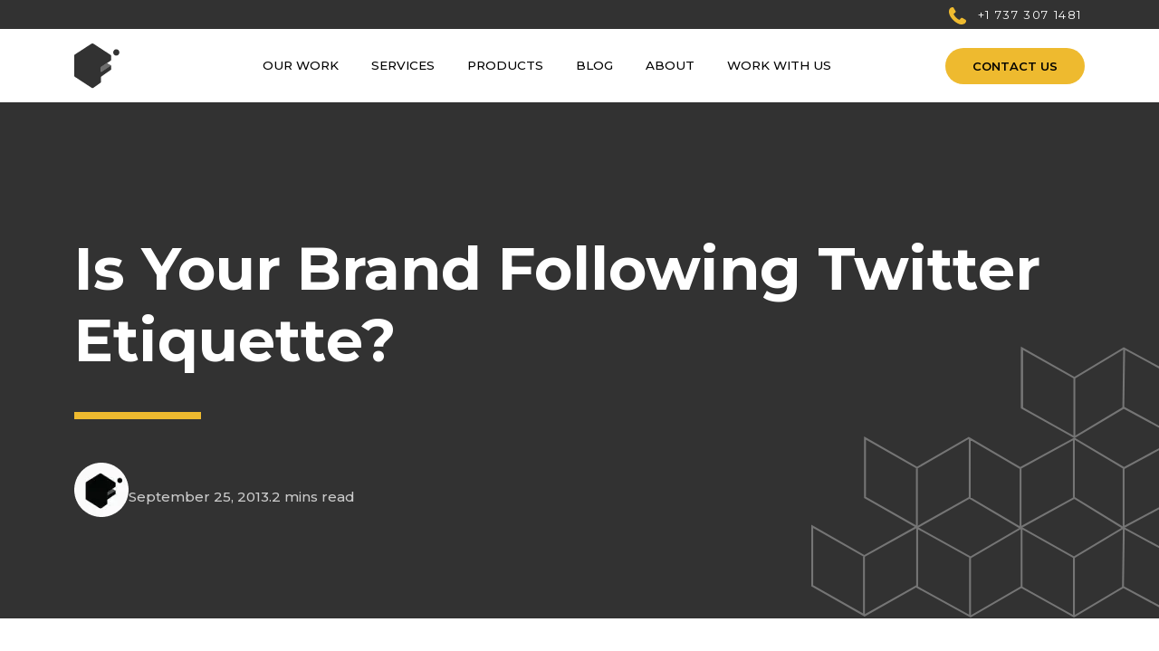

--- FILE ---
content_type: text/html
request_url: https://www.fahrenheitmarketing.com/services/marketing/is-your-brand-following-twitter-etiquette/
body_size: 13119
content:
<!doctype html>
<html lang="en-US">
  <head><style>img.lazy{min-height:1px}</style><link href="https://www.fahrenheitmarketing.com/app/plugins/w3-total-cache/pub/js/lazyload.min.js" as="script">
    <meta charset="utf-8">
    <meta name="viewport" content="width=device-width, initial-scale=1">
    <title>Is Your Brand Following Twitter Etiquette? | Fahrenheit Marketing</title>
            <!-- Google Tag Manager -->
            <script type="df2086e5f22af8483205c5ac-text/javascript">(function(w,d,s,l,i){w[l]=w[l]||[];w[l].push({'gtm.start':
            new Date().getTime(),event:'gtm.js'});var f=d.getElementsByTagName(s)[0],
            j=d.createElement(s),dl=l!='dataLayer'?'&l='+l:'';j.async=true;j.src=
            'https://www.googletagmanager.com/gtm.js?id='+i+dl;f.parentNode.insertBefore(j,f);
            })(window,document,'script','dataLayer','GTM-KM7KFQ');</script>
            <!-- End Google Tag Manager -->
                    <!-- Adroll Script -->
        <script type="df2086e5f22af8483205c5ac-text/javascript">
            adroll_adv_id = "GLLESNPD4RB7TCC5PK7RG4";
            adroll_pix_id = "FY3E3QICUNHAZJJ2WQCMBF";
            adroll_version = "2.0";

            (function(w, d, e, o, a) {
                w.__adroll_loaded = true;
                w.adroll = w.adroll || [];
                w.adroll.f = [ 'setProperties', 'identify', 'track' ];
                var roundtripUrl = "https://s.adroll.com/j/" + adroll_adv_id
                        + "/roundtrip.js";
                for (a = 0; a < w.adroll.f.length; a++) {
                    w.adroll[w.adroll.f[a]] = w.adroll[w.adroll.f[a]] || (function(n) {
                        return function() {
                            w.adroll.push([ n, arguments ])
                        }
                    })(w.adroll.f[a])
                }

                e = d.createElement('script');
                o = d.getElementsByTagName('script')[0];
                e.async = 1;
                e.src = roundtripUrl;
                o.parentNode.insertBefore(e, o);
            })(window, document);
            adroll.track("pageView");
        </script>
        <!-- End Adroll Script -->
        
<!-- The SEO Framework by Sybre Waaijer -->
<meta name="robots" content="max-snippet:-1,max-image-preview:large,max-video-preview:-1" />
<link rel="canonical" href="https://www.fahrenheitmarketing.com/services/marketing/is-your-brand-following-twitter-etiquette/" />
<meta name="description" content="Social media has proven to be valuable in promoting website traffic for organizations, most commonly through the use of Facebook, Twitter and Google Plus." />
<meta property="og:type" content="article" />
<meta property="og:locale" content="en_US" />
<meta property="og:site_name" content="Fahrenheit Marketing" />
<meta property="og:title" content="Is Your Brand Following Twitter Etiquette?" />
<meta property="og:description" content="Social media has proven to be valuable in promoting website traffic for organizations, most commonly through the use of Facebook, Twitter and Google Plus. This is partially because social media helps…" />
<meta property="og:url" content="https://www.fahrenheitmarketing.com/services/marketing/is-your-brand-following-twitter-etiquette/" />
<meta property="og:image" content="https://www.fahrenheitmarketing.com/app/uploads/2022/06/cropped-favicon.png.webp" />
<meta property="og:image:width" content="512" />
<meta property="og:image:height" content="512" />
<meta property="article:published_time" content="2013-09-25T13:26:17+00:00" />
<meta property="article:modified_time" content="2022-08-11T21:48:51+00:00" />
<meta name="twitter:card" content="summary_large_image" />
<meta name="twitter:title" content="Is Your Brand Following Twitter Etiquette?" />
<meta name="twitter:description" content="Social media has proven to be valuable in promoting website traffic for organizations, most commonly through the use of Facebook, Twitter and Google Plus. This is partially because social media helps…" />
<meta name="twitter:image" content="https://www.fahrenheitmarketing.com/app/uploads/2022/06/cropped-favicon.png.webp" />
<script type="application/ld+json">{"@context":"https://schema.org","@graph":[{"@type":"WebSite","@id":"https://www.fahrenheitmarketing.com/#/schema/WebSite","url":"https://www.fahrenheitmarketing.com/","name":"Fahrenheit Marketing","inLanguage":"en-US","potentialAction":{"@type":"SearchAction","target":{"@type":"EntryPoint","urlTemplate":"https://www.fahrenheitmarketing.com/search/{search_term_string}/"},"query-input":"required name=search_term_string"},"publisher":{"@type":"Organization","@id":"https://www.fahrenheitmarketing.com/#/schema/Organization","name":"Fahrenheit Marketing","url":"https://www.fahrenheitmarketing.com/","logo":{"@type":"ImageObject","url":"https://www.fahrenheitmarketing.com/app/uploads/2022/06/cropped-favicon.png.webp","contentUrl":"https://www.fahrenheitmarketing.com/app/uploads/2022/06/cropped-favicon.png.webp","width":512,"height":512,"contentSize":"3710"}}},{"@type":"WebPage","@id":"https://www.fahrenheitmarketing.com/services/marketing/is-your-brand-following-twitter-etiquette/","url":"https://www.fahrenheitmarketing.com/services/marketing/is-your-brand-following-twitter-etiquette/","name":"Is Your Brand Following Twitter Etiquette? | Fahrenheit Marketing","description":"Social media has proven to be valuable in promoting website traffic for organizations, most commonly through the use of Facebook, Twitter and Google Plus.","inLanguage":"en-US","isPartOf":{"@id":"https://www.fahrenheitmarketing.com/#/schema/WebSite"},"breadcrumb":{"@type":"BreadcrumbList","@id":"https://www.fahrenheitmarketing.com/#/schema/BreadcrumbList","itemListElement":[{"@type":"ListItem","position":1,"item":"https://www.fahrenheitmarketing.com/","name":"Fahrenheit Marketing"},{"@type":"ListItem","position":2,"item":"https://www.fahrenheitmarketing.com/./services/","name":"What We Do"},{"@type":"ListItem","position":3,"item":"https://www.fahrenheitmarketing.com/./services/marketing/","name":"Marketing"},{"@type":"ListItem","position":4,"name":"Is Your Brand Following Twitter Etiquette?"}]},"potentialAction":{"@type":"ReadAction","target":"https://www.fahrenheitmarketing.com/services/marketing/is-your-brand-following-twitter-etiquette/"},"datePublished":"2013-09-25T13:26:17+00:00","dateModified":"2022-08-11T21:48:51+00:00","author":{"@type":"Person","@id":"https://www.fahrenheitmarketing.com/#/schema/Person/b2cf00b87ade4e03792b723dbb6684b9","name":"Fahrenheit Marketing"}}]}</script>
<!-- / The SEO Framework by Sybre Waaijer | 8.78ms meta | 0.90ms boot -->

<link rel='dns-prefetch' href='//js.hsforms.net' />
<link rel='dns-prefetch' href='//fonts.googleapis.com' />
<link rel="alternate" type="application/rss+xml" title="Fahrenheit Marketing &raquo; Is Your Brand Following Twitter Etiquette? Comments Feed" href="https://www.fahrenheitmarketing.com/services/marketing/is-your-brand-following-twitter-etiquette/feed/" />
<link rel="alternate" title="oEmbed (JSON)" type="application/json+oembed" href="https://www.fahrenheitmarketing.com/wp-json/oembed/1.0/embed?url=https%3A%2F%2Fwww.fahrenheitmarketing.com%2Fservices%2Fmarketing%2Fis-your-brand-following-twitter-etiquette%2F" />
<link rel="alternate" title="oEmbed (XML)" type="text/xml+oembed" href="https://www.fahrenheitmarketing.com/wp-json/oembed/1.0/embed?url=https%3A%2F%2Fwww.fahrenheitmarketing.com%2Fservices%2Fmarketing%2Fis-your-brand-following-twitter-etiquette%2F&#038;format=xml" />
<style id='wp-img-auto-sizes-contain-inline-css'>
img:is([sizes=auto i],[sizes^="auto," i]){contain-intrinsic-size:3000px 1500px}
/*# sourceURL=wp-img-auto-sizes-contain-inline-css */
</style>
<style id='global-styles-inline-css'>
:root{--wp--preset--aspect-ratio--square: 1;--wp--preset--aspect-ratio--4-3: 4/3;--wp--preset--aspect-ratio--3-4: 3/4;--wp--preset--aspect-ratio--3-2: 3/2;--wp--preset--aspect-ratio--2-3: 2/3;--wp--preset--aspect-ratio--16-9: 16/9;--wp--preset--aspect-ratio--9-16: 9/16;--wp--preset--color--black: #000000;--wp--preset--color--cyan-bluish-gray: #abb8c3;--wp--preset--color--white: #ffffff;--wp--preset--color--pale-pink: #f78da7;--wp--preset--color--vivid-red: #cf2e2e;--wp--preset--color--luminous-vivid-orange: #ff6900;--wp--preset--color--luminous-vivid-amber: #fcb900;--wp--preset--color--light-green-cyan: #7bdcb5;--wp--preset--color--vivid-green-cyan: #00d084;--wp--preset--color--pale-cyan-blue: #8ed1fc;--wp--preset--color--vivid-cyan-blue: #0693e3;--wp--preset--color--vivid-purple: #9b51e0;--wp--preset--color--primary: #525ddc;--wp--preset--gradient--vivid-cyan-blue-to-vivid-purple: linear-gradient(135deg,rgb(6,147,227) 0%,rgb(155,81,224) 100%);--wp--preset--gradient--light-green-cyan-to-vivid-green-cyan: linear-gradient(135deg,rgb(122,220,180) 0%,rgb(0,208,130) 100%);--wp--preset--gradient--luminous-vivid-amber-to-luminous-vivid-orange: linear-gradient(135deg,rgb(252,185,0) 0%,rgb(255,105,0) 100%);--wp--preset--gradient--luminous-vivid-orange-to-vivid-red: linear-gradient(135deg,rgb(255,105,0) 0%,rgb(207,46,46) 100%);--wp--preset--gradient--very-light-gray-to-cyan-bluish-gray: linear-gradient(135deg,rgb(238,238,238) 0%,rgb(169,184,195) 100%);--wp--preset--gradient--cool-to-warm-spectrum: linear-gradient(135deg,rgb(74,234,220) 0%,rgb(151,120,209) 20%,rgb(207,42,186) 40%,rgb(238,44,130) 60%,rgb(251,105,98) 80%,rgb(254,248,76) 100%);--wp--preset--gradient--blush-light-purple: linear-gradient(135deg,rgb(255,206,236) 0%,rgb(152,150,240) 100%);--wp--preset--gradient--blush-bordeaux: linear-gradient(135deg,rgb(254,205,165) 0%,rgb(254,45,45) 50%,rgb(107,0,62) 100%);--wp--preset--gradient--luminous-dusk: linear-gradient(135deg,rgb(255,203,112) 0%,rgb(199,81,192) 50%,rgb(65,88,208) 100%);--wp--preset--gradient--pale-ocean: linear-gradient(135deg,rgb(255,245,203) 0%,rgb(182,227,212) 50%,rgb(51,167,181) 100%);--wp--preset--gradient--electric-grass: linear-gradient(135deg,rgb(202,248,128) 0%,rgb(113,206,126) 100%);--wp--preset--gradient--midnight: linear-gradient(135deg,rgb(2,3,129) 0%,rgb(40,116,252) 100%);--wp--preset--font-size--small: 13px;--wp--preset--font-size--medium: 20px;--wp--preset--font-size--large: 36px;--wp--preset--font-size--x-large: 42px;--wp--preset--spacing--20: 0.44rem;--wp--preset--spacing--30: 0.67rem;--wp--preset--spacing--40: 1rem;--wp--preset--spacing--50: 1.5rem;--wp--preset--spacing--60: 2.25rem;--wp--preset--spacing--70: 3.38rem;--wp--preset--spacing--80: 5.06rem;--wp--preset--shadow--natural: 6px 6px 9px rgba(0, 0, 0, 0.2);--wp--preset--shadow--deep: 12px 12px 50px rgba(0, 0, 0, 0.4);--wp--preset--shadow--sharp: 6px 6px 0px rgba(0, 0, 0, 0.2);--wp--preset--shadow--outlined: 6px 6px 0px -3px rgb(255, 255, 255), 6px 6px rgb(0, 0, 0);--wp--preset--shadow--crisp: 6px 6px 0px rgb(0, 0, 0);}:where(body) { margin: 0; }.wp-site-blocks > .alignleft { float: left; margin-right: 2em; }.wp-site-blocks > .alignright { float: right; margin-left: 2em; }.wp-site-blocks > .aligncenter { justify-content: center; margin-left: auto; margin-right: auto; }:where(.is-layout-flex){gap: 0.5em;}:where(.is-layout-grid){gap: 0.5em;}.is-layout-flow > .alignleft{float: left;margin-inline-start: 0;margin-inline-end: 2em;}.is-layout-flow > .alignright{float: right;margin-inline-start: 2em;margin-inline-end: 0;}.is-layout-flow > .aligncenter{margin-left: auto !important;margin-right: auto !important;}.is-layout-constrained > .alignleft{float: left;margin-inline-start: 0;margin-inline-end: 2em;}.is-layout-constrained > .alignright{float: right;margin-inline-start: 2em;margin-inline-end: 0;}.is-layout-constrained > .aligncenter{margin-left: auto !important;margin-right: auto !important;}.is-layout-constrained > :where(:not(.alignleft):not(.alignright):not(.alignfull)){margin-left: auto !important;margin-right: auto !important;}body .is-layout-flex{display: flex;}.is-layout-flex{flex-wrap: wrap;align-items: center;}.is-layout-flex > :is(*, div){margin: 0;}body .is-layout-grid{display: grid;}.is-layout-grid > :is(*, div){margin: 0;}body{padding-top: 0px;padding-right: 0px;padding-bottom: 0px;padding-left: 0px;}a:where(:not(.wp-element-button)){text-decoration: underline;}:root :where(.wp-element-button, .wp-block-button__link){background-color: #32373c;border-width: 0;color: #fff;font-family: inherit;font-size: inherit;font-style: inherit;font-weight: inherit;letter-spacing: inherit;line-height: inherit;padding-top: calc(0.667em + 2px);padding-right: calc(1.333em + 2px);padding-bottom: calc(0.667em + 2px);padding-left: calc(1.333em + 2px);text-decoration: none;text-transform: inherit;}.has-black-color{color: var(--wp--preset--color--black) !important;}.has-cyan-bluish-gray-color{color: var(--wp--preset--color--cyan-bluish-gray) !important;}.has-white-color{color: var(--wp--preset--color--white) !important;}.has-pale-pink-color{color: var(--wp--preset--color--pale-pink) !important;}.has-vivid-red-color{color: var(--wp--preset--color--vivid-red) !important;}.has-luminous-vivid-orange-color{color: var(--wp--preset--color--luminous-vivid-orange) !important;}.has-luminous-vivid-amber-color{color: var(--wp--preset--color--luminous-vivid-amber) !important;}.has-light-green-cyan-color{color: var(--wp--preset--color--light-green-cyan) !important;}.has-vivid-green-cyan-color{color: var(--wp--preset--color--vivid-green-cyan) !important;}.has-pale-cyan-blue-color{color: var(--wp--preset--color--pale-cyan-blue) !important;}.has-vivid-cyan-blue-color{color: var(--wp--preset--color--vivid-cyan-blue) !important;}.has-vivid-purple-color{color: var(--wp--preset--color--vivid-purple) !important;}.has-primary-color{color: var(--wp--preset--color--primary) !important;}.has-black-background-color{background-color: var(--wp--preset--color--black) !important;}.has-cyan-bluish-gray-background-color{background-color: var(--wp--preset--color--cyan-bluish-gray) !important;}.has-white-background-color{background-color: var(--wp--preset--color--white) !important;}.has-pale-pink-background-color{background-color: var(--wp--preset--color--pale-pink) !important;}.has-vivid-red-background-color{background-color: var(--wp--preset--color--vivid-red) !important;}.has-luminous-vivid-orange-background-color{background-color: var(--wp--preset--color--luminous-vivid-orange) !important;}.has-luminous-vivid-amber-background-color{background-color: var(--wp--preset--color--luminous-vivid-amber) !important;}.has-light-green-cyan-background-color{background-color: var(--wp--preset--color--light-green-cyan) !important;}.has-vivid-green-cyan-background-color{background-color: var(--wp--preset--color--vivid-green-cyan) !important;}.has-pale-cyan-blue-background-color{background-color: var(--wp--preset--color--pale-cyan-blue) !important;}.has-vivid-cyan-blue-background-color{background-color: var(--wp--preset--color--vivid-cyan-blue) !important;}.has-vivid-purple-background-color{background-color: var(--wp--preset--color--vivid-purple) !important;}.has-primary-background-color{background-color: var(--wp--preset--color--primary) !important;}.has-black-border-color{border-color: var(--wp--preset--color--black) !important;}.has-cyan-bluish-gray-border-color{border-color: var(--wp--preset--color--cyan-bluish-gray) !important;}.has-white-border-color{border-color: var(--wp--preset--color--white) !important;}.has-pale-pink-border-color{border-color: var(--wp--preset--color--pale-pink) !important;}.has-vivid-red-border-color{border-color: var(--wp--preset--color--vivid-red) !important;}.has-luminous-vivid-orange-border-color{border-color: var(--wp--preset--color--luminous-vivid-orange) !important;}.has-luminous-vivid-amber-border-color{border-color: var(--wp--preset--color--luminous-vivid-amber) !important;}.has-light-green-cyan-border-color{border-color: var(--wp--preset--color--light-green-cyan) !important;}.has-vivid-green-cyan-border-color{border-color: var(--wp--preset--color--vivid-green-cyan) !important;}.has-pale-cyan-blue-border-color{border-color: var(--wp--preset--color--pale-cyan-blue) !important;}.has-vivid-cyan-blue-border-color{border-color: var(--wp--preset--color--vivid-cyan-blue) !important;}.has-vivid-purple-border-color{border-color: var(--wp--preset--color--vivid-purple) !important;}.has-primary-border-color{border-color: var(--wp--preset--color--primary) !important;}.has-vivid-cyan-blue-to-vivid-purple-gradient-background{background: var(--wp--preset--gradient--vivid-cyan-blue-to-vivid-purple) !important;}.has-light-green-cyan-to-vivid-green-cyan-gradient-background{background: var(--wp--preset--gradient--light-green-cyan-to-vivid-green-cyan) !important;}.has-luminous-vivid-amber-to-luminous-vivid-orange-gradient-background{background: var(--wp--preset--gradient--luminous-vivid-amber-to-luminous-vivid-orange) !important;}.has-luminous-vivid-orange-to-vivid-red-gradient-background{background: var(--wp--preset--gradient--luminous-vivid-orange-to-vivid-red) !important;}.has-very-light-gray-to-cyan-bluish-gray-gradient-background{background: var(--wp--preset--gradient--very-light-gray-to-cyan-bluish-gray) !important;}.has-cool-to-warm-spectrum-gradient-background{background: var(--wp--preset--gradient--cool-to-warm-spectrum) !important;}.has-blush-light-purple-gradient-background{background: var(--wp--preset--gradient--blush-light-purple) !important;}.has-blush-bordeaux-gradient-background{background: var(--wp--preset--gradient--blush-bordeaux) !important;}.has-luminous-dusk-gradient-background{background: var(--wp--preset--gradient--luminous-dusk) !important;}.has-pale-ocean-gradient-background{background: var(--wp--preset--gradient--pale-ocean) !important;}.has-electric-grass-gradient-background{background: var(--wp--preset--gradient--electric-grass) !important;}.has-midnight-gradient-background{background: var(--wp--preset--gradient--midnight) !important;}.has-small-font-size{font-size: var(--wp--preset--font-size--small) !important;}.has-medium-font-size{font-size: var(--wp--preset--font-size--medium) !important;}.has-large-font-size{font-size: var(--wp--preset--font-size--large) !important;}.has-x-large-font-size{font-size: var(--wp--preset--font-size--x-large) !important;}
:where(.wp-block-post-template.is-layout-flex){gap: 1.25em;}:where(.wp-block-post-template.is-layout-grid){gap: 1.25em;}
:where(.wp-block-term-template.is-layout-flex){gap: 1.25em;}:where(.wp-block-term-template.is-layout-grid){gap: 1.25em;}
:where(.wp-block-columns.is-layout-flex){gap: 2em;}:where(.wp-block-columns.is-layout-grid){gap: 2em;}
:root :where(.wp-block-pullquote){font-size: 1.5em;line-height: 1.6;}
/*# sourceURL=global-styles-inline-css */
</style>
<link rel='stylesheet' id='wp-job-manager-job-listings-css' href='https://www.fahrenheitmarketing.com/app/plugins/wp-job-manager/assets/dist/css/job-listings.css?ver=598383a28ac5f9f156e4' media='all' />
<link rel='stylesheet' id='app/0-css' href='https://www.fahrenheitmarketing.com/app/themes/fahrenheit-marketing/public/css/app.css' media='all' />
<link rel='stylesheet' id='google-fonts-css' href='https://fonts.googleapis.com/css2?family=Montserrat:ital,wght@0,300;0,400;0,500;0,600;0,700;0,800;1,300;1,400;1,500;1,600;1,700;1,800&#038;family=Merriweather:ital,wght@0,400;0,700;1,400;1,700&#038;display=swap' media='all' />
<script src="https://www.fahrenheitmarketing.com/wp/wp-includes/js/jquery/jquery.min.js?ver=3.7.1" id="jquery-core-js" type="df2086e5f22af8483205c5ac-text/javascript"></script>
<script id="seo-automated-link-building-js-extra" type="df2086e5f22af8483205c5ac-text/javascript">
var seoAutomatedLinkBuilding = {"ajaxUrl":"https://www.fahrenheitmarketing.com/wp/wp-admin/admin-ajax.php"};
//# sourceURL=seo-automated-link-building-js-extra
</script>
<script defer src="https://www.fahrenheitmarketing.com/app/plugins/seo-automated-link-building/js/seo-automated-link-building.js?ver=6.9" id="seo-automated-link-building-js" type="df2086e5f22af8483205c5ac-text/javascript"></script>
<script src="//js.hsforms.net/forms/embed/v2.js?ver=6.9" id="husbpot-form-js" type="df2086e5f22af8483205c5ac-text/javascript"></script>
<link rel="https://api.w.org/" href="https://www.fahrenheitmarketing.com/wp-json/" /><link rel="alternate" title="JSON" type="application/json" href="https://www.fahrenheitmarketing.com/wp-json/wp/v2/posts/10821" /><link rel="EditURI" type="application/rsd+xml" title="RSD" href="https://www.fahrenheitmarketing.com/wp/xmlrpc.php?rsd" />
        <link rel="preconnect" href="https://fonts.gstatic.com" crossorigin>
        <link rel="preload" as="style" href="https://fonts.googleapis.com/css2?family=Montserrat:ital,wght@0,300;0,400;0,500;0,600;0,700;0,800;1,300;1,400;1,500;1,600;1,700;1,800&family=Merriweather:ital,wght@0,400;0,700;1,400;1,700&display=swap">
    <meta name="generator" content="Elementor 3.34.1; features: e_font_icon_svg, additional_custom_breakpoints; settings: css_print_method-internal, google_font-disabled, font_display-swap">
			<style>
				.e-con.e-parent:nth-of-type(n+4):not(.e-lazyloaded):not(.e-no-lazyload),
				.e-con.e-parent:nth-of-type(n+4):not(.e-lazyloaded):not(.e-no-lazyload) * {
					background-image: none !important;
				}
				@media screen and (max-height: 1024px) {
					.e-con.e-parent:nth-of-type(n+3):not(.e-lazyloaded):not(.e-no-lazyload),
					.e-con.e-parent:nth-of-type(n+3):not(.e-lazyloaded):not(.e-no-lazyload) * {
						background-image: none !important;
					}
				}
				@media screen and (max-height: 640px) {
					.e-con.e-parent:nth-of-type(n+2):not(.e-lazyloaded):not(.e-no-lazyload),
					.e-con.e-parent:nth-of-type(n+2):not(.e-lazyloaded):not(.e-no-lazyload) * {
						background-image: none !important;
					}
				}
			</style>
			<noscript><style>.lazyload[data-src]{display:none !important;}</style></noscript><style>.lazyload{background-image:none !important;}.lazyload:before{background-image:none !important;}</style><link rel="icon" href="https://www.fahrenheitmarketing.com/app/uploads/2022/06/cropped-favicon-150x150.png.webp" sizes="32x32" />
<link rel="icon" href="https://www.fahrenheitmarketing.com/app/uploads/2022/06/cropped-favicon-380x380.png.webp" sizes="192x192" />
<link rel="apple-touch-icon" href="https://www.fahrenheitmarketing.com/app/uploads/2022/06/cropped-favicon-380x380.png.webp" />
<meta name="msapplication-TileImage" content="https://www.fahrenheitmarketing.com/app/uploads/2022/06/cropped-favicon-380x380.png.webp" />
  </head>

  <body class="wp-singular post-template-default single single-post postid-10821 single-format-standard wp-embed-responsive wp-theme-fahrenheit-marketing is-your-brand-following-twitter-etiquette fahrenheit-marketing elementor-default elementor-kit-21166">
          <!-- Google Tag Manager (noscript) -->
      <noscript><iframe src="https://www.googletagmanager.com/ns.html?id=GTM-KM7KFQ"
      height="0" width="0" style="display:none;visibility:hidden"></iframe></noscript>
      <!-- End Google Tag Manager (noscript) -->
                
    <div id="preloader">
      <i></i>
    </div>

    <div id="app">
      <a class="sr-only focus:not-sr-only" href="#main">
  Skip to content
</a>

<header class="main-header">
  <div class="contact-header">
    <div class="container">
      <a class="phone-contact" href="tel:+15122064220">
        <i class="header-phone"></i>
        +1 512 206 4220
      </a>
    </div>
  </div>
  <nav id="navbar" class="navbar navbar-expand-lg" aria-label="Main menu (header)">
    <div class="container">
      <div class="navbar-container">
        <a class="brand" href="https://www.fahrenheitmarketing.com/">
          <img src="[data-uri]" class="logo lazyload" alt="Fahrenheit Marketing Logo" title="Fahrenheit Marketing" data-src="https://www.fahrenheitmarketing.com/app/themes/fahrenheit-marketing/public/images/fahrenheit-marketing-logo.svg" decoding="async" /><noscript><img src="data:image/svg+xml,%3Csvg%20xmlns='http://www.w3.org/2000/svg'%20viewBox='0%200%201%201'%3E%3C/svg%3E" data-src="https://www.fahrenheitmarketing.com/app/themes/fahrenheit-marketing/public/images/fahrenheit-marketing-logo.svg" class="logo lazy" alt="Fahrenheit Marketing Logo" title="Fahrenheit Marketing" data-eio="l" /></noscript>
        </a>

        <button
          class="navbar-toggler"
          type="button"
          data-bs-toggle="collapse"
          data-bs-target="#mainNavBar"
          aria-controls="mainNavBar"
          aria-expanded="false"
          aria-label="Toggle navigation"
        >
        </button>

        <div class="main-nav-bar navbar-collapse collapse" id="mainNavBar">
                      <div class="menu-main-menu-header-container"><ul id="menu-main-menu-header" class="main-navigation"><li itemscope="itemscope" itemtype="https://www.schema.org/SiteNavigationElement"id="menu-item-21611"class="menu-item menu-item-type-post_type menu-item-object-page menu-item-21611nav-item"><a href="https://www.fahrenheitmarketing.com/our-work/" class="nav-link">Our Work</a></li><li itemscope="itemscope" itemtype="https://www.schema.org/SiteNavigationElement"id="menu-item-34"class="menu-item menu-item-type-post_type menu-item-object-page menu-item-has-children dropdown menu-item-34 nav-item"><a href="https://www.fahrenheitmarketing.com/services/" class="nav-link">Services</a><a href="#" data-href="https://www.fahrenheitmarketing.com/services/" data-bs-toggle="dropdown" aria-haspopup="true" aria-expanded="false" class="dropdown-toggle" id="menu-item-dropdown-34"></a><div class="dropdown-menu third-level-menu" aria-labelledby="menu-item-dropdown-34" role="menu"><div class="transparent-hover-div"></div><div class="we-are-fahrenheit"><script type="application/json">{"slides":[{"title":"A WEB-FOCUSED","subtitle":"DIGITAL AGENCY"},{"title":"PASSIONATE","subtitle":"DESIGNERS"},{"title":"CREATIVE","subtitle":"THINKERS"}]}</script><p class="we-are-fahrenheit-top-title"> We are Fahrenheit </p><p class="we-are-fahrenheit-title first"> A WEB-FOCUSED </p><p class="we-are-fahrenheit-title second"> DIGITAL AGENCY </p><div class="we-are-fahrenheit-social">
            <a href="https://www.facebook.com/FahrenheitMarketing/" rel="noopener" target="_blank" title="Facebook Logo">
              <img src="[data-uri]" alt="Facebook" data-src="https://www.fahrenheitmarketing.com/app/themes/fahrenheit-marketing/public/images/facebook-icon.svg" decoding="async" class="lazyload" /><noscript><img class="lazy" src="data:image/svg+xml,%3Csvg%20xmlns='http://www.w3.org/2000/svg'%20viewBox='0%200%201%201'%3E%3C/svg%3E" data-src="https://www.fahrenheitmarketing.com/app/themes/fahrenheit-marketing/public/images/facebook-icon.svg" alt="Facebook" data-eio="l" /></noscript>
            </a>
            <a href="https://twitter.com/fahrenheitllc/" rel="noopener" target="_blank" title="X Logo">
              <img src="[data-uri]" alt="X" data-src="https://www.fahrenheitmarketing.com/app/themes/fahrenheit-marketing/public/images/x-twitter-icon.svg" decoding="async" class="lazyload" /><noscript><img class="lazy" src="data:image/svg+xml,%3Csvg%20xmlns='http://www.w3.org/2000/svg'%20viewBox='0%200%201%201'%3E%3C/svg%3E" data-src="https://www.fahrenheitmarketing.com/app/themes/fahrenheit-marketing/public/images/x-twitter-icon.svg" alt="X" data-eio="l" /></noscript>
            </a>
            <a href="https://www.instagram.com/fahrenheitmarketing_/" rel="noopener" target="_blank" title="Instagram Logo">
              <img src="[data-uri]" alt="Instagram" data-src="https://www.fahrenheitmarketing.com/app/themes/fahrenheit-marketing/public/images/filled-instagram-icon.svg" decoding="async" class="lazyload" /><noscript><img class="lazy" src="data:image/svg+xml,%3Csvg%20xmlns='http://www.w3.org/2000/svg'%20viewBox='0%200%201%201'%3E%3C/svg%3E" data-src="https://www.fahrenheitmarketing.com/app/themes/fahrenheit-marketing/public/images/filled-instagram-icon.svg" alt="Instagram" data-eio="l" /></noscript>
            </a>
            <a href="https://www.linkedin.com/company/fahrenheit-marketing/" rel="noopener" target="_blank" title="LinkedIn Logo">
              <img src="[data-uri]" alt="LinkedIn" data-src="https://www.fahrenheitmarketing.com/app/themes/fahrenheit-marketing/public/images/linkedin-icon.svg" decoding="async" class="lazyload" /><noscript><img class="lazy" src="data:image/svg+xml,%3Csvg%20xmlns='http://www.w3.org/2000/svg'%20viewBox='0%200%201%201'%3E%3C/svg%3E" data-src="https://www.fahrenheitmarketing.com/app/themes/fahrenheit-marketing/public/images/linkedin-icon.svg" alt="LinkedIn" data-eio="l" /></noscript>
            </a>
        </div></div><div class="item-child-list webdevelopment-icon"><a href="https://www.fahrenheitmarketing.com/services/development/" id="menu-item-39" class="item-child-list-title" role="menuitem">Web Development <img class="arrow lazyload" src="[data-uri]" alt="Arrow right" data-src="https://www.fahrenheitmarketing.com/app/themes/fahrenheit-marketing/public/images/arrow-right.svg" decoding="async" /><noscript><img class="arrow lazy" src="data:image/svg+xml,%3Csvg%20xmlns='http://www.w3.org/2000/svg'%20viewBox='0%200%201%201'%3E%3C/svg%3E" data-src="https://www.fahrenheitmarketing.com/app/themes/fahrenheit-marketing/public/images/arrow-right.svg" alt="Arrow right" data-eio="l" /></noscript></a><ul><li itemtype="https://www.schema.org/SiteNavigationElement"id="menu-item-38"class="item-child-list-item"><a href="https://www.fahrenheitmarketing.com/services/development/app-development/" class="item-child-list-item-link" role="menuitem">App Development</a></li><li itemtype="https://www.schema.org/SiteNavigationElement"id="menu-item-29454"class="item-child-list-item"><a href="https://www.fahrenheitmarketing.com/services/development/plugin-development/" class="item-child-list-item-link" role="menuitem">Plugin Development</a></li><li itemtype="https://www.schema.org/SiteNavigationElement"id="menu-item-29455"class="item-child-list-item"><a href="https://www.fahrenheitmarketing.com/services/development/wordpress-development/" class="item-child-list-item-link" role="menuitem">WordPress Development</a></li></ul></div><div class="item-child-list webdesign-icon"><a href="https://www.fahrenheitmarketing.com/services/design/" id="menu-item-40" class="item-child-list-title" role="menuitem">Web Design <img class="arrow lazyload" src="[data-uri]" alt="Arrow right" data-src="https://www.fahrenheitmarketing.com/app/themes/fahrenheit-marketing/public/images/arrow-right.svg" decoding="async" /><noscript><img class="arrow lazy" src="data:image/svg+xml,%3Csvg%20xmlns='http://www.w3.org/2000/svg'%20viewBox='0%200%201%201'%3E%3C/svg%3E" data-src="https://www.fahrenheitmarketing.com/app/themes/fahrenheit-marketing/public/images/arrow-right.svg" alt="Arrow right" data-eio="l" /></noscript></a><ul><li itemtype="https://www.schema.org/SiteNavigationElement"id="menu-item-29452"class="item-child-list-item"><a href="https://www.fahrenheitmarketing.com/services/design/ux-design/" class="item-child-list-item-link" role="menuitem">UX Design</a></li><li itemtype="https://www.schema.org/SiteNavigationElement"id="menu-item-29453"class="item-child-list-item"><a href="https://www.fahrenheitmarketing.com/services/design/ui-design/" class="item-child-list-item-link" role="menuitem">UI Design</a></li></ul></div><div class="item-child-list digitalmarketing-icon"><a href="https://www.fahrenheitmarketing.com/services/marketing/" id="menu-item-36" class="item-child-list-title" role="menuitem">Digital Marketing <img class="arrow lazyload" src="[data-uri]" alt="Arrow right" data-src="https://www.fahrenheitmarketing.com/app/themes/fahrenheit-marketing/public/images/arrow-right.svg" decoding="async" /><noscript><img class="arrow lazy" src="data:image/svg+xml,%3Csvg%20xmlns='http://www.w3.org/2000/svg'%20viewBox='0%200%201%201'%3E%3C/svg%3E" data-src="https://www.fahrenheitmarketing.com/app/themes/fahrenheit-marketing/public/images/arrow-right.svg" alt="Arrow right" data-eio="l" /></noscript></a><ul><li itemtype="https://www.schema.org/SiteNavigationElement"id="menu-item-35"class="item-child-list-item"><a href="https://www.fahrenheitmarketing.com/services/marketing/seo/" class="item-child-list-item-link" role="menuitem">SEO Marketing Services</a></li><li itemtype="https://www.schema.org/SiteNavigationElement"id="menu-item-31518"class="item-child-list-item"><a href="https://www.fahrenheitmarketing.com/services/marketing/local-seo/" class="item-child-list-item-link" role="menuitem">Local SEO</a></li><li itemtype="https://www.schema.org/SiteNavigationElement"id="menu-item-21658"class="item-child-list-item"><a href="https://www.fahrenheitmarketing.com/services/marketing/ppc/" class="item-child-list-item-link" role="menuitem">PPC Advertising</a></li><li itemtype="https://www.schema.org/SiteNavigationElement"id="menu-item-37"class="item-child-list-item"><a href="https://www.fahrenheitmarketing.com/services/marketing/automation/" class="item-child-list-item-link" role="menuitem">Marketing Automation</a></li></ul></div><div class="item-child-list ecommerce-icon"><a href="https://www.fahrenheitmarketing.com/services/ecommerce/" id="menu-item-29459" class="item-child-list-title" role="menuitem">eCommerce <img class="arrow lazyload" src="[data-uri]" alt="Arrow right" data-src="https://www.fahrenheitmarketing.com/app/themes/fahrenheit-marketing/public/images/arrow-right.svg" decoding="async" /><noscript><img class="arrow lazy" src="data:image/svg+xml,%3Csvg%20xmlns='http://www.w3.org/2000/svg'%20viewBox='0%200%201%201'%3E%3C/svg%3E" data-src="https://www.fahrenheitmarketing.com/app/themes/fahrenheit-marketing/public/images/arrow-right.svg" alt="Arrow right" data-eio="l" /></noscript></a><ul><li itemtype="https://www.schema.org/SiteNavigationElement"id="menu-item-29457"class="item-child-list-item"><a href="https://www.fahrenheitmarketing.com/services/ecommerce/bigcommerce/" class="item-child-list-item-link" role="menuitem">BigCommerce</a></li><li itemtype="https://www.schema.org/SiteNavigationElement"id="menu-item-29458"class="item-child-list-item"><a href="https://www.fahrenheitmarketing.com/services/ecommerce/shopify/" class="item-child-list-item-link" role="menuitem">Shopify</a></li><li itemtype="https://www.schema.org/SiteNavigationElement"id="menu-item-29456"class="item-child-list-item"><a href="https://www.fahrenheitmarketing.com/services/ecommerce/woocommerce/" class="item-child-list-item-link" role="menuitem">WooCommerce</a></li></ul></div></div></li><li itemscope="itemscope" itemtype="https://www.schema.org/SiteNavigationElement"id="menu-item-23688"class="menu-item menu-item-type-post_type menu-item-object-page menu-item-has-children dropdown menu-item-23688 nav-item"><a href="https://www.fahrenheitmarketing.com/products/" class="nav-link">Products</a><a href="#" data-href="https://www.fahrenheitmarketing.com/products/" data-bs-toggle="dropdown" aria-haspopup="true" aria-expanded="false" class="dropdown-toggle" id="menu-item-dropdown-23688"></a><ul class="dropdown-menu" aria-labelledby="menu-item-dropdown-23688" role="menu"><div class="transparent-hover-div"></div><li itemscope="itemscope" itemtype="https://www.schema.org/SiteNavigationElement"id="menu-item-23693"class="menu-item menu-item-type-post_type menu-item-object-page menu-item-23693nav-item"><a href="https://www.fahrenheitmarketing.com/products/offline-order-importer/" class="dropdown-item" role="menuitem">Offline Order Importer</a></li><li itemscope="itemscope" itemtype="https://www.schema.org/SiteNavigationElement"id="menu-item-23694"class="menu-item menu-item-type-post_type menu-item-object-page menu-item-23694nav-item"><a href="https://www.fahrenheitmarketing.com/products/hubspot/" class="dropdown-item" role="menuitem">HubSpot</a></li><li itemscope="itemscope" itemtype="https://www.schema.org/SiteNavigationElement"id="menu-item-23691"class="menu-item menu-item-type-post_type menu-item-object-page menu-item-23691nav-item"><a href="https://www.fahrenheitmarketing.com/products/klaviyo/" class="dropdown-item" role="menuitem">Klaviyo</a></li><li itemscope="itemscope" itemtype="https://www.schema.org/SiteNavigationElement"id="menu-item-23698"class="menu-item menu-item-type-post_type menu-item-object-page menu-item-23698nav-item"><a href="https://www.fahrenheitmarketing.com/products/sharpspring/" class="dropdown-item" role="menuitem">Sharpspring</a></li><li itemscope="itemscope" itemtype="https://www.schema.org/SiteNavigationElement"id="menu-item-23692"class="menu-item menu-item-type-post_type menu-item-object-page menu-item-23692nav-item"><a href="https://www.fahrenheitmarketing.com/products/axessability/" class="dropdown-item" role="menuitem">aXessability</a></li><li itemscope="itemscope" itemtype="https://www.schema.org/SiteNavigationElement"id="menu-item-23697"class="menu-item menu-item-type-post_type menu-item-object-page menu-item-23697nav-item"><a href="https://www.fahrenheitmarketing.com/products/tracknotion/" class="dropdown-item" role="menuitem">TrackNotion</a></li><li itemscope="itemscope" itemtype="https://www.schema.org/SiteNavigationElement"id="menu-item-23690"class="menu-item menu-item-type-post_type menu-item-object-page menu-item-23690nav-item"><a href="https://www.fahrenheitmarketing.com/products/fahrenchat/" class="dropdown-item" role="menuitem">Fahrenchat</a></li></ul></li><li itemscope="itemscope" itemtype="https://www.schema.org/SiteNavigationElement"id="menu-item-33"class="menu-item menu-item-type-post_type menu-item-object-page menu-item-33nav-item"><a href="https://www.fahrenheitmarketing.com/blog/" class="nav-link">Blog</a></li><li itemscope="itemscope" itemtype="https://www.schema.org/SiteNavigationElement"id="menu-item-32"class="menu-item menu-item-type-post_type menu-item-object-page menu-item-32nav-item"><a href="https://www.fahrenheitmarketing.com/about/" class="nav-link">About</a></li><li itemscope="itemscope" itemtype="https://www.schema.org/SiteNavigationElement"id="menu-item-31"class="menu-item menu-item-type-post_type menu-item-object-page menu-item-31nav-item"><a href="https://www.fahrenheitmarketing.com/work-with-us/" class="nav-link">Work With Us</a></li></ul></div>          
          <div class="d-lg-none">
            <div class="mobile-footer">
              <a class="primary-link" href="/contact">Let&#039;s Chat</a>

              <span class="separator"></span>

              <div class="social">
                <a href="https://www.facebook.com/FahrenheitMarketing/" target="_blank" title="Fahrenheit Marketing Facebook">
                  <img src="[data-uri]" data-src="https://www.fahrenheitmarketing.com/app/themes/fahrenheit-marketing/public/images/facebook-icon-black-text.svg" decoding="async" class="lazyload" /><noscript><img class="lazy" src="data:image/svg+xml,%3Csvg%20xmlns='http://www.w3.org/2000/svg'%20viewBox='0%200%201%201'%3E%3C/svg%3E" data-src="https://www.fahrenheitmarketing.com/app/themes/fahrenheit-marketing/public/images/facebook-icon-black-text.svg" data-eio="l" /></noscript>
                </a>
                <a href="https://twitter.com/fahrenheitllc/" target="_blank" title="Fahrenheit Marketing X">
                  <img src="[data-uri]" data-src="https://www.fahrenheitmarketing.com/app/themes/fahrenheit-marketing/public/images/twitter-icon-black-text.svg" decoding="async" class="lazyload" /><noscript><img class="lazy" src="data:image/svg+xml,%3Csvg%20xmlns='http://www.w3.org/2000/svg'%20viewBox='0%200%201%201'%3E%3C/svg%3E" data-src="https://www.fahrenheitmarketing.com/app/themes/fahrenheit-marketing/public/images/twitter-icon-black-text.svg" data-eio="l" /></noscript>
                </a>
                <a href="https://www.instagram.com/fahrenheitmarketing_/" target="_blank" title="Fahrenheit Marketing Instagram">
                  <img src="[data-uri]" data-src="https://www.fahrenheitmarketing.com/app/themes/fahrenheit-marketing/public/images/instagram-icon-black-text.svg" decoding="async" class="lazyload" /><noscript><img class="lazy" src="data:image/svg+xml,%3Csvg%20xmlns='http://www.w3.org/2000/svg'%20viewBox='0%200%201%201'%3E%3C/svg%3E" data-src="https://www.fahrenheitmarketing.com/app/themes/fahrenheit-marketing/public/images/instagram-icon-black-text.svg" data-eio="l" /></noscript>
                </a>
                <a href="https://www.linkedin.com/company/fahrenheit-marketing/" target="_blank" title="Fahrenheit Marketing LinkedIn">
                  <img src="[data-uri]" data-src="https://www.fahrenheitmarketing.com/app/themes/fahrenheit-marketing/public/images/linkedin-icon-black-text.svg" decoding="async" class="lazyload" /><noscript><img class="lazy" src="data:image/svg+xml,%3Csvg%20xmlns='http://www.w3.org/2000/svg'%20viewBox='0%200%201%201'%3E%3C/svg%3E" data-src="https://www.fahrenheitmarketing.com/app/themes/fahrenheit-marketing/public/images/linkedin-icon-black-text.svg" data-eio="l" /></noscript>
                </a>
              </div>
            </div>
          </div>
        </div>

        <a class="primary-link d-none d-lg-block" href="/contact">Contact Us</a>
      </div>
    </div>
  </nav>
</header>

  <main id="main" class="main">
           <article class="post-10821 post type-post status-publish format-standard hentry category-marketing category-services">
  <header class="single-blog-post">
    <div class="container">
      <div class="breadcrumbs">
        
        
              </div>
      <h1 class="post-title">
        Is Your Brand Following Twitter Etiquette?
      </h1>

       <div class="post-bar"> </div>

      <div class="post-meta">
        <div class="author-image">
          <img src="[data-uri]" alt="Fahrenheit author avatar" data-src="https://www.fahrenheitmarketing.com/app/themes/fahrenheit-marketing/public/images/fm_logo_avatar.webp" decoding="async" class="lazyload" width="60" height="60" data-eio-rwidth="60" data-eio-rheight="60" /><noscript><img class="lazy" src="data:image/svg+xml,%3Csvg%20xmlns='http://www.w3.org/2000/svg'%20viewBox='0%200%201%201'%3E%3C/svg%3E" data-src="https://www.fahrenheitmarketing.com/app/themes/fahrenheit-marketing/public/images/fm_logo_avatar.webp" alt="Fahrenheit author avatar" data-eio="l" /></noscript>
        </div>
        <div class="meta-content">
          <p class="author-title">
            
          </p>
          <div class="time-data">
            <time class="updated" datetime="2013-09-25T13:26:17+00:00">
              September 25, 2013
            </time>
            <span class="dot">.</span>
            <div class="time-to-read">2 mins read</div>
          </div>
        </div>
      </div>

     
    </div>
  </header>

  <div class="entry-content">
    <div class="container">
      <p>Social media has proven to be valuable in promoting website traffic for organizations, most commonly through the use of Facebook, Twitter and Google Plus. This is partially because social media helps bridge the communication gap between organizations and the targeted publics.<br />
Because of its increasing importance in online marketing, organizations should follow Twitter etiquette when creating an account and posting content. First, let’s look at some of the top reasons people choose to follow a Twitter account:</p>
<ul>
<li>Tweets are informative and original</li>
<li>Tweets are funny</li>
<li>The account is owned by a celebrity</li>
<li>Shared interests between the users</li>
<li>Tweets are inspiring and motivating</li>
<li>The users are friends or acquaintances</li>
</ul>
<p>However, the reasons for unfollowing a Twitter account are endless. Here are some of the top reasons Twitter users gave for unfollowing:</p>
<ul>
<li>No profile picture</li>
<li>Tweets are in another language</li>
<li>Tweets have so much slang that no one is able to understand them</li>
<li>You tweet way too much.</li>
<li>Your tweets are a constant stream of ads and self-promotions</li>
<li>You fall for spam too easily</li>
<li>Tweets are too offensive</li>
<li>Too much biased political talk</li>
<li>You constantly tweet your real-life problems</li>
<li>You add no value to the Twitter world</li>
</ul>
<p>Some of these reasons may be more surprising than others, but essentially, all users are looking for some sort of self-beneficial value from your tweets. This could mean simply getting a laugh or getting informative links to a mutual interest. If you want to properly engage your targeted publics on Twitter, gain followers and provide this desired value to the Twitter world, it is important to participate in Twitter etiquette. Below are some rules of thumb to help your brand:</p>
<h2>Engage with your followers as much as possible.</h2>
<p>Many Twitter users &#8212; and all social media users in general &#8212; are using the communication channel to have a direct line to the brand. They may have questions about your brand or services, or they may simply have a direct complaint. In other words, many are coming to Twitter as a customer service resource. Ignoring questions and comments often results in a frustrated audience, regardless of how small and insignificant the comment may seem.</p>
<h2>Follow others in the industry</h2>
<p>Getting involved online with your industry is a way to expose your account to the industry. If you are an upcoming law firm, following other law firms in your area can be beneficial in brand strategy. Beyond following them, make sure to retweet and comment when the user provides beneficial, informative tweets for you and your audiences.</p>
<h2>Have interesting and various content.</h2>
<p>If your tweets are simply basic content every time you post, you may not generate much traffic. The most successful brands with Twitter accounts have retweeted others (but not too much), provided relevant links, included pictures and videos, etc. It’s acceptable to promote and advertise specials, but only once in a while. As previously mentioned, a stream of advertisements is considered clutter and often results in unfollows. Keep your tweets informative, interesting and engaging. Is it something you would retweet?</p>
    </div>
  </div>

      <section class="related-posts-section">
      <div class="container">
        <h2 class="related-posts-section-title" data-aos="fade-up">Related Marketing Blogs</h2>
        <div data-aos="fade-up">
          <div class="related-posts-grid">
  <script type="application/json">
    {"numMaxPages":17,"posts":[{"id":36715,"url":"https:\/\/www.fahrenheitmarketing.com\/services\/marketing\/web-performance-optimization-seo-user-experience\/","image":"https:\/\/www.fahrenheitmarketing.com\/app\/uploads\/2025\/08\/Web-Performance-Optimizations-768x490.webp","title":"The Role of Web Performance Optimization in SEO and User Experience","content":"Web performance optimization is no longer just a technical preference;...","date":"September 15, 2025","category":"Marketing","author":"Fahrenheit Marketing"},{"id":36620,"url":"https:\/\/www.fahrenheitmarketing.com\/services\/marketing\/ideal-customer-profile-icp\/","image":"https:\/\/www.fahrenheitmarketing.com\/app\/uploads\/2025\/08\/Blog-Image-2-814x520-4-768x491.webp","title":"What is an Ideal Customer Profile (ICP)? A B2B Marketer's Guide","content":"In the pursuit of growth, the most common mistake businesses...","date":"August 20, 2025","category":"Marketing","author":"Fahrenheit Marketing"},{"id":36652,"url":"https:\/\/www.fahrenheitmarketing.com\/services\/marketing\/golden-rules-reply-all-etiquette\/","image":"https:\/\/www.fahrenheitmarketing.com\/app\/uploads\/2025\/08\/The-5-Golden-Rules-of-Reply-All-Etiquette-in-Business-768x490.webp","title":"The 5 Golden Rules of 'Reply All' Etiquette in Business","content":"It's 3:00 PM on a Tuesday. An announcement goes out...","date":"August 19, 2025","category":"Marketing","author":"Fahrenheit Marketing"},{"id":35728,"url":"https:\/\/www.fahrenheitmarketing.com\/services\/marketing\/seo\/voice-search-optimization-guide\/","image":"https:\/\/www.fahrenheitmarketing.com\/app\/uploads\/2025\/08\/featured-image-768x490.webp","title":"How To Implement Voice Search Optimization for Your Website","content":"The way we look for information is changing. Typing queries...","date":"August 15, 2025","category":"SEO","author":"Fahrenheit Marketing"},{"id":36592,"url":"https:\/\/www.fahrenheitmarketing.com\/services\/marketing\/ppc\/what-is-a-ppc-campaign\/","image":"https:\/\/www.fahrenheitmarketing.com\/app\/uploads\/2025\/06\/PPC-Campaign-Feature-Image-984x628-1-768x490.jpg.webp","title":"What is a PPC Campaign? The 7 Elements of a Successful Campaign","content":"You understand the basics of PPC, but how do you...","date":"August 15, 2025","category":"PPC","author":"Fahrenheit Marketing"},{"id":35719,"url":"https:\/\/www.fahrenheitmarketing.com\/services\/marketing\/ppc\/seo-vs-ppc\/","image":"https:\/\/www.fahrenheitmarketing.com\/app\/uploads\/2025\/06\/Blog-Image-2-814x520-6-768x491.webp","title":"SEO vs. PPC: Which is Right for Your Business?","content":"Getting your business seen by the right people at the...","date":"August 1, 2025","category":"PPC","author":"Fahrenheit Marketing"},{"id":35373,"url":"https:\/\/www.fahrenheitmarketing.com\/services\/marketing\/seo\/austin-seo-agency\/","image":"https:\/\/www.fahrenheitmarketing.com\/app\/uploads\/2025\/07\/featured-image-768x490.webp","title":"How an Austin SEO Agency Can Improve Your Business Visibility","content":"Search engine optimization (SEO) is no longer optional; it's a...","date":"July 1, 2025","category":"SEO","author":"Fahrenheit Marketing"},{"id":35316,"url":"https:\/\/www.fahrenheitmarketing.com\/services\/marketing\/local-seo\/local-seo-for-enterprise-businesses\/","image":"https:\/\/www.fahrenheitmarketing.com\/app\/uploads\/2025\/06\/featured-image-768x490.webp","title":"The Importance of Local SEO for Enterprise Businesses: A Comprehensive Guide","content":"Would you like to know the real power behind data-driven...","date":"June 15, 2025","category":"Local SEO","author":"Fahrenheit Marketing"},{"id":36582,"url":"https:\/\/www.fahrenheitmarketing.com\/services\/marketing\/ppc\/what-is-ppc-beginners-guide\/","image":false,"title":"What is PPC? A Beginner's Guide to Pay-Per-Click","content":"You have a great product or service, but how do...","date":"June 15, 2025","category":"PPC","author":"Fahrenheit Marketing"}],"postsCount":147,"apiNonce":"5d1f7837a2","category":"Marketing","excludePostID":10821}  </script>
</div>
        </div>
      </div>
    </section>
  
</article>
    </main>

  
<footer class="footer">
  <div class="footer-container">

          <div class="map-section">
        <section class="address-map">
  <div class="col-md-12">
    <div class="address-map-container">
      <iframe  style="border:0; height: 100%; width: 100%; position: absolute; top: 0px; left: 0px; background-color: rgb(229, 227, 223);" allowfullscreen="" loading="lazy" referrerpolicy="no-referrer-when-downgrade" data-src="https://www.google.com/maps/embed?pb=!1m18!1m12!1m3!1d3448.0640475983455!2d-97.81296909999999!3d30.206719399999997!2m3!1f0!2f0!3f0!3m2!1i1024!2i768!4f13.1!3m3!1m2!1s0x8644cb0960fbdc51%3A0x4d696122df26aac9!2sFahrenheit%20Marketing!5e0!3m2!1sen!2sza!4v1702383891267!5m2!1sen!2sza" class="lazyload"></iframe>
    </div>
  </div>
</section>
      </div>
    
          <div class="lets-chat-section" id="lets-chat">
        <div class="heading">
          LET&#039;S CHAT        </div>
        <div class="container">
          <div class="row">
            <div class="col-12 col-lg-6">
              <div class="info-item">
                <i class="location-pin"></i>
                <p>
                  <a href="https://www.google.com/maps/place/Fahrenheit+Marketing/@30.2067194,-97.8129691,17z/data=!3m1!4b1!4m5!3m4!1s0x8644cb0960fbdc51:0x4d696122df26aac9!8m2!3d30.2067194!4d-97.8129691" target="blank" title="See on Maps">
                    2500 William Cannon Drive<br />
Suite #205<br />
Austin, Texas 78745
                  </a>
                </p>
              </div>
            </div>
            <div class="col-12 col-lg-6">
              <div class="info-item">
                <i class="phone"></i>
                <p>
                  <a href="tel:+15122064220" title="Call Us Now">+1 512 206 4220</a>
                </p>
              </div>
            </div>
          </div>
        </div>
      </div>
    
    <div class="main-footer-section">
      <div class="social">
        <a href="https://www.facebook.com/FahrenheitMarketing/" target="_blank" title="Fahrenheit Marketing Facebook">
          <img src="[data-uri]" alt="Facebook" data-src="https://www.fahrenheitmarketing.com/app/themes/fahrenheit-marketing/public/images/facebook-icon.svg" decoding="async" class="lazyload" /><noscript><img class="lazy" src="data:image/svg+xml,%3Csvg%20xmlns='http://www.w3.org/2000/svg'%20viewBox='0%200%201%201'%3E%3C/svg%3E" data-src="https://www.fahrenheitmarketing.com/app/themes/fahrenheit-marketing/public/images/facebook-icon.svg" alt="Facebook" data-eio="l" /></noscript>
        </a>
        <a href="https://twitter.com/fahrenheitllc/" target="_blank" title="Fahrenheit Marketing X">
          <img src="[data-uri]" alt="X" data-src="https://www.fahrenheitmarketing.com/app/themes/fahrenheit-marketing/public/images/x-twitter-icon.svg" decoding="async" class="lazyload" /><noscript><img class="lazy" src="data:image/svg+xml,%3Csvg%20xmlns='http://www.w3.org/2000/svg'%20viewBox='0%200%201%201'%3E%3C/svg%3E" data-src="https://www.fahrenheitmarketing.com/app/themes/fahrenheit-marketing/public/images/x-twitter-icon.svg" alt="X" data-eio="l" /></noscript>
        </a>
        <a href="https://www.instagram.com/fahrenheitmarketing_/" target="_blank" title="Fahrenheit Marketing Instagram">
          <img src="[data-uri]" alt="Instagram" data-src="https://www.fahrenheitmarketing.com/app/themes/fahrenheit-marketing/public/images/instagram-icon.svg" decoding="async" class="lazyload" /><noscript><img class="lazy" src="data:image/svg+xml,%3Csvg%20xmlns='http://www.w3.org/2000/svg'%20viewBox='0%200%201%201'%3E%3C/svg%3E" data-src="https://www.fahrenheitmarketing.com/app/themes/fahrenheit-marketing/public/images/instagram-icon.svg" alt="Instagram" data-eio="l" /></noscript>
        </a>
        <a href="https://www.linkedin.com/company/fahrenheit-marketing/" target="_blank" title="Fahrenheit Marketing LinkedIn">
          <img src="[data-uri]" alt="LinkedIn" data-src="https://www.fahrenheitmarketing.com/app/themes/fahrenheit-marketing/public/images/linkedin-icon.svg" decoding="async" class="lazyload" /><noscript><img class="lazy" src="data:image/svg+xml,%3Csvg%20xmlns='http://www.w3.org/2000/svg'%20viewBox='0%200%201%201'%3E%3C/svg%3E" data-src="https://www.fahrenheitmarketing.com/app/themes/fahrenheit-marketing/public/images/linkedin-icon.svg" alt="LinkedIn" data-eio="l" /></noscript>
        </a>
      </div>

      <div class="newsletter-subscription">
                  <script defer type="df2086e5f22af8483205c5ac-text/javascript">
            hbspt.forms.create({
              region: "na1",
              portalId: "21820964",
              formId: "4d7f7e86-ca73-4ba8-b9ca-b8287815174f",
              css: "",
            });
          </script>
              </div>

      <nav class="footer-navigation">
                <div id="bs-example-navbar-collapse-1" class="navbar-footer"><ul id="menu-footer-menu" class="nav"><li id="menu-item-21713" class="menu-item menu-item-type-post_type menu-item-object-page menu-item-21713"><a href="https://www.fahrenheitmarketing.com/work-with-us/">Our Work</a></li>
<li id="menu-item-45" class="menu-item menu-item-type-post_type menu-item-object-page menu-item-45"><a href="https://www.fahrenheitmarketing.com/about/">About Us</a></li>
<li id="menu-item-46" class="menu-item menu-item-type-post_type menu-item-object-page menu-item-46"><a href="https://www.fahrenheitmarketing.com/services/">Services</a></li>
<li id="menu-item-50" class="menu-item menu-item-type-post_type menu-item-object-page menu-item-50"><a href="https://www.fahrenheitmarketing.com/contact/">Contact Us</a></li>
</ul></div>
              </nav>
    </div>
    <div class="footer-badges-section">
      <div class="container footer-badges-section-container">
        <img width="125px" height="auto" src="[data-uri]" alt="Historically Underutilized Business Program Logo" data-src="https://www.fahrenheitmarketing.com/app/themes/fahrenheit-marketing/public/images/hub-logo.svg" decoding="async" class="lazyload" /><noscript><img class="lazy" width="125px" height="auto" src="data:image/svg+xml,%3Csvg%20xmlns='http://www.w3.org/2000/svg'%20viewBox='0%200%20125%20125'%3E%3C/svg%3E" data-src="https://www.fahrenheitmarketing.com/app/themes/fahrenheit-marketing/public/images/hub-logo.svg" alt="Historically Underutilized Business Program Logo" data-eio="l" /></noscript>
        <img width="125px" height="auto" src="[data-uri]" alt="Best Web Designers in Austin Award" data-src="https://www.fahrenheitmarketing.com/app/themes/fahrenheit-marketing/public/images/web-designers-dark.svg" decoding="async" class="lazyload" /><noscript><img class="lazy" width="125px" height="auto" src="data:image/svg+xml,%3Csvg%20xmlns='http://www.w3.org/2000/svg'%20viewBox='0%200%20125%20125'%3E%3C/svg%3E" data-src="https://www.fahrenheitmarketing.com/app/themes/fahrenheit-marketing/public/images/web-designers-dark.svg" alt="Best Web Designers in Austin Award" data-eio="l" /></noscript>
        <img width="125px" height="auto" src="[data-uri]" alt="Best Digital Marketing Agencies in Austin Award" data-src="https://www.fahrenheitmarketing.com/app/themes/fahrenheit-marketing/public/images/digital-marketing-agencies-dark.svg" decoding="async" class="lazyload" /><noscript><img class="lazy" width="125px" height="auto" src="data:image/svg+xml,%3Csvg%20xmlns='http://www.w3.org/2000/svg'%20viewBox='0%200%20125%20125'%3E%3C/svg%3E" data-src="https://www.fahrenheitmarketing.com/app/themes/fahrenheit-marketing/public/images/digital-marketing-agencies-dark.svg" alt="Best Digital Marketing Agencies in Austin Award" data-eio="l" /></noscript>
        <img width="125px" height="auto" src="[data-uri]" alt="Best Web Developers in Austin Award" data-src="https://www.fahrenheitmarketing.com/app/themes/fahrenheit-marketing/public/images/web-developers-dark.svg" decoding="async" class="lazyload" /><noscript><img class="lazy" width="125px" height="auto" src="data:image/svg+xml,%3Csvg%20xmlns='http://www.w3.org/2000/svg'%20viewBox='0%200%20125%20125'%3E%3C/svg%3E" data-src="https://www.fahrenheitmarketing.com/app/themes/fahrenheit-marketing/public/images/web-developers-dark.svg" alt="Best Web Developers in Austin Award" data-eio="l" /></noscript>
        <a target="_blank" href="https://www.goodfirms.co/company/fahrenheit-marketing">
            <img class="goodfirms-badge lazyload" width="125px" src="[data-uri]" title="Top Web Designing (UI/UX) Company" alt="Top Web Designing (UI/UX) Company on GoodFirms" data-src="https://assets.goodfirms.co/badges/color-badge/top-web-design-companies.svg" decoding="async"><noscript><img class="goodfirms-badge lazy" width="125px" src="data:image/svg+xml,%3Csvg%20xmlns='http://www.w3.org/2000/svg'%20viewBox='0%200%20125%20125'%3E%3C/svg%3E" data-src="https://assets.goodfirms.co/badges/color-badge/top-web-design-companies.svg" title="Top Web Designing (UI/UX) Company" alt="Top Web Designing (UI/UX) Company on GoodFirms" data-eio="l"></noscript>
        </a>
        <img class="shopify-badge lazyload" width="125px" height="auto" src="[data-uri]" alt="Shopify Plus Partner Badge" data-src="https://www.fahrenheitmarketing.com/app/themes/fahrenheit-marketing/public/images/shopify-plus-partner-badge.svg" decoding="async" /><noscript><img class="shopify-badge lazy" width="125px" height="auto" src="data:image/svg+xml,%3Csvg%20xmlns='http://www.w3.org/2000/svg'%20viewBox='0%200%20125%20125'%3E%3C/svg%3E" data-src="https://www.fahrenheitmarketing.com/app/themes/fahrenheit-marketing/public/images/shopify-plus-partner-badge.svg" alt="Shopify Plus Partner Badge" data-eio="l" /></noscript>
      </div>
    </div>
    <div class="credits-section">
      <div class="container">
        <p>Copyright 2026 - Fahrenheit Marketing</p>
        <a href="/privacy-policy/">Privacy Policy</a>
        <a href="/terms-and-conditions/">Terms &amp; Conditions</a>
      </div>
    </div>
	</div>
</footer>
    </div>

        <script type="speculationrules">
{"prefetch":[{"source":"document","where":{"and":[{"href_matches":"/*"},{"not":{"href_matches":["/wp/wp-*.php","/wp/wp-admin/*","/app/uploads/*","/app/*","/app/plugins/*","/app/themes/fahrenheit-marketing/*","/*\\?(.+)"]}},{"not":{"selector_matches":"a[rel~=\"nofollow\"]"}},{"not":{"selector_matches":".no-prefetch, .no-prefetch a"}}]},"eagerness":"conservative"}]}
</script>
			<script type="df2086e5f22af8483205c5ac-text/javascript">
				const lazyloadRunObserver = () => {
					const lazyloadBackgrounds = document.querySelectorAll( `.e-con.e-parent:not(.e-lazyloaded)` );
					const lazyloadBackgroundObserver = new IntersectionObserver( ( entries ) => {
						entries.forEach( ( entry ) => {
							if ( entry.isIntersecting ) {
								let lazyloadBackground = entry.target;
								if( lazyloadBackground ) {
									lazyloadBackground.classList.add( 'e-lazyloaded' );
								}
								lazyloadBackgroundObserver.unobserve( entry.target );
							}
						});
					}, { rootMargin: '200px 0px 200px 0px' } );
					lazyloadBackgrounds.forEach( ( lazyloadBackground ) => {
						lazyloadBackgroundObserver.observe( lazyloadBackground );
					} );
				};
				const events = [
					'DOMContentLoaded',
					'elementor/lazyload/observe',
				];
				events.forEach( ( event ) => {
					document.addEventListener( event, lazyloadRunObserver );
				} );
			</script>
			<script id="eio-lazy-load-js-before" type="df2086e5f22af8483205c5ac-text/javascript">
var eio_lazy_vars = {"exactdn_domain":"","skip_autoscale":0,"bg_min_dpr":1.1,"threshold":0,"use_dpr":1};
//# sourceURL=eio-lazy-load-js-before
</script>
<script src="https://www.fahrenheitmarketing.com/app/plugins/ewww-image-optimizer/includes/lazysizes.min.js?ver=831" id="eio-lazy-load-js" async data-wp-strategy="async" type="df2086e5f22af8483205c5ac-text/javascript"></script>
<script src="https://www.fahrenheitmarketing.com/app/themes/fahrenheit-marketing/resources/scripts/widgets/icy-banner.js?ver=6.9" id="icy-banner-script-js" type="df2086e5f22af8483205c5ac-text/javascript"></script>
<script src="https://www.fahrenheitmarketing.com/app/themes/fahrenheit-marketing/resources/scripts/widgets/image-comparison.js?ver=6.9" id="image-comparison-js" type="df2086e5f22af8483205c5ac-text/javascript"></script>
<script async src="https://www.fahrenheitmarketing.com/app/themes/fahrenheit-marketing/public/js/app.js" id="app/0-js" type="df2086e5f22af8483205c5ac-text/javascript"></script>
<script src="https://www.fahrenheitmarketing.com/app/themes/fahrenheit-marketing/public/js/blog.js" id="blog/0-js" type="df2086e5f22af8483205c5ac-text/javascript"></script>
  <script type="df2086e5f22af8483205c5ac-text/javascript">window.w3tc_lazyload=1,window.lazyLoadOptions={elements_selector:".lazy",callback_loaded:function(t){var e;try{e=new CustomEvent("w3tc_lazyload_loaded",{detail:{e:t}})}catch(a){(e=document.createEvent("CustomEvent")).initCustomEvent("w3tc_lazyload_loaded",!1,!1,{e:t})}window.dispatchEvent(e)}}</script><script async src="https://www.fahrenheitmarketing.com/app/plugins/w3-total-cache/pub/js/lazyload.min.js" type="df2086e5f22af8483205c5ac-text/javascript"></script><script src="/cdn-cgi/scripts/7d0fa10a/cloudflare-static/rocket-loader.min.js" data-cf-settings="df2086e5f22af8483205c5ac-|49" defer></script><script defer src="https://static.cloudflareinsights.com/beacon.min.js/vcd15cbe7772f49c399c6a5babf22c1241717689176015" integrity="sha512-ZpsOmlRQV6y907TI0dKBHq9Md29nnaEIPlkf84rnaERnq6zvWvPUqr2ft8M1aS28oN72PdrCzSjY4U6VaAw1EQ==" data-cf-beacon='{"version":"2024.11.0","token":"a5fee5a48bd748148c562c2e2f8dbc43","r":1,"server_timing":{"name":{"cfCacheStatus":true,"cfEdge":true,"cfExtPri":true,"cfL4":true,"cfOrigin":true,"cfSpeedBrain":true},"location_startswith":null}}' crossorigin="anonymous"></script>
</body>
</html>

<!--
Performance optimized by W3 Total Cache. Learn more: https://www.boldgrid.com/w3-total-cache/?utm_source=w3tc&utm_medium=footer_comment&utm_campaign=free_plugin

Page Caching using Disk: Enhanced 
Lazy Loading

Served from: www.fahrenheitmarketing.com @ 2026-01-20 18:45:56 by W3 Total Cache
-->

--- FILE ---
content_type: text/css
request_url: https://www.fahrenheitmarketing.com/app/themes/fahrenheit-marketing/public/css/app.css
body_size: 64964
content:
.sr-only{-webkit-clip-path:inset(1px 1px 1px 1px);clip-path:inset(1px 1px 1px 1px);-webkit-clip-path:inset(1px,1px,1px,1px);clip-path:inset(1px,1px,1px,1px);height:1px;overflow:hidden;position:absolute;width:1px}.sr-only:focus{background-color:#323232;-webkit-clip-path:none;clip-path:none;color:#fff;display:inline-block;height:auto;overflow:visible;padding:.22em 1em;position:absolute;text-decoration:none;top:3px;width:auto}.visually-hidden{clip:rect(0,0,0,0)!important;border:0!important;height:1px!important;margin:-1px!important;overflow:hidden!important;padding:0!important;position:absolute!important;white-space:nowrap!important;width:1px!important}::-webkit-scrollbar{width:10px}::-webkit-scrollbar-track{background:#f1f1f1}::-webkit-scrollbar-thumb,::-webkit-scrollbar-thumb:hover{background:#333}#preloader{background:#fff;display:block;height:100vh;position:fixed;transition:all .2s;width:100%;z-index:1000}#preloader.off{opacity:0;visibility:hidden}#preloader i{display:block;height:80px;left:50%;position:absolute;top:50%;transform:translate(-50%,-50%);width:50px}#preloader i:before{animation:animation-beat .6s infinite alternate;background:url(https://www.fahrenheitmarketing.com/app/themes/fahrenheit-marketing/public/svg/fahrenheit-marketing-logo.svg) no-repeat 50%;content:"";display:block;height:50px;transform-origin:center;width:50px}.gform_ajax_spinner{animation:animation-spinner 1.1s linear infinite;border-left:3px solid #f79621;border-radius:50%;border-right:3px solid #f79621;border-top:3px solid #f79621;border-color:rgba(247,150,33,.15) rgba(247,150,33,.5) #f79621 rgba(247,150,33,0);border-style:solid;border-width:3px;box-sizing:border-box;height:16px;margin-left:10px;margin-top:11px;position:absolute;width:16px;z-index:1}input:not(.button),select,textarea{background:#fff;border:1px solid #d6d6d6;height:56px;padding:1rem;width:100%}.gfield_label{font-size:20px;font-weight:600}.gform_footer button.send-now{background:#edba2b;border:none;color:#fff;font-size:20px;font-style:normal;font-weight:700;height:56px;letter-spacing:2px;outline:0;padding:5px;position:relative;transition:all .15s cubic-bezier(.445,.05,.55,.95);width:221px;z-index:1}@media screen and (max-width:991px){.gform_footer button.send-now{font-size:14px;font-weight:600;letter-spacing:1px}}.gform_footer button.send-now:before{height:100%;opacity:0;top:0;width:100%;z-index:-1}.gform_footer button.send-now:after,.gform_footer button.send-now:before{content:"";left:0;position:absolute;transition:all .25s cubic-bezier(.23,1,.32,1)}.gform_footer button.send-now:after{background:#333;bottom:0;right:0;top:100%;z-index:-2}.gform_footer button.send-now:hover{border:0 solid #333;color:#fff}.gform_footer button.send-now:hover:before{opacity:.8}.gform_footer button.send-now:hover:after{top:0}.gform_footer button.send-now:hover .arrow{background:#fff}.gform_footer button.subscription-form{background:#edba2b;border:none;color:#fff;font-size:20px;font-style:normal;font-weight:700;height:56px;letter-spacing:2px;outline:0;padding:5px;position:relative;width:221px;z-index:1}@media screen and (max-width:991px){.gform_footer button.subscription-form{font-size:14px;font-weight:600;letter-spacing:1px}}.gform_footer button.subscription-form:after{background:#c18e05}.contact-form button.our-work{color:#000}.contact-form button.our-work span{margin-left:10px}@keyframes animation-line-up{0%{opacity:0;transform:translateY(80%)}20%{opacity:0}50%{opacity:1;transform:translateY(0)}to{opacity:1;transform:translateY(0)}}@keyframes animation-rotation{0%{transform:rotate(0deg)}to{transform:rotate(3deg)}}@keyframes animation-rotation-off{0%{transform:rotate(0deg)}to{transform:rotate(-10deg)}}@keyframes animation-fade-in{0%{opacity:0}to{opacity:1}}@keyframes animation-fade-out{0%{opacity:1}to{opacity:0}}@keyframes animation-beat{to{transform:scale(1.1)}}@keyframes animation-spinner{0%{transform:rotate(0deg)}to{transform:rotate(1turn)}}@keyframes animation-horizontal-line{0%{transform:scaleX(0)}to{transform:scaleX(1)}}[data-aos][data-aos][data-aos-duration="50"],body[data-aos-duration="50"] [data-aos]{transition-duration:50ms}[data-aos][data-aos][data-aos-delay="50"],body[data-aos-delay="50"] [data-aos]{transition-delay:0}[data-aos][data-aos][data-aos-delay="50"].aos-animate,body[data-aos-delay="50"] [data-aos].aos-animate{transition-delay:50ms}[data-aos][data-aos][data-aos-duration="100"],body[data-aos-duration="100"] [data-aos]{transition-duration:.1s}[data-aos][data-aos][data-aos-delay="100"],body[data-aos-delay="100"] [data-aos]{transition-delay:0}[data-aos][data-aos][data-aos-delay="100"].aos-animate,body[data-aos-delay="100"] [data-aos].aos-animate{transition-delay:.1s}[data-aos][data-aos][data-aos-duration="150"],body[data-aos-duration="150"] [data-aos]{transition-duration:.15s}[data-aos][data-aos][data-aos-delay="150"],body[data-aos-delay="150"] [data-aos]{transition-delay:0}[data-aos][data-aos][data-aos-delay="150"].aos-animate,body[data-aos-delay="150"] [data-aos].aos-animate{transition-delay:.15s}[data-aos][data-aos][data-aos-duration="200"],body[data-aos-duration="200"] [data-aos]{transition-duration:.2s}[data-aos][data-aos][data-aos-delay="200"],body[data-aos-delay="200"] [data-aos]{transition-delay:0}[data-aos][data-aos][data-aos-delay="200"].aos-animate,body[data-aos-delay="200"] [data-aos].aos-animate{transition-delay:.2s}[data-aos][data-aos][data-aos-duration="250"],body[data-aos-duration="250"] [data-aos]{transition-duration:.25s}[data-aos][data-aos][data-aos-delay="250"],body[data-aos-delay="250"] [data-aos]{transition-delay:0}[data-aos][data-aos][data-aos-delay="250"].aos-animate,body[data-aos-delay="250"] [data-aos].aos-animate{transition-delay:.25s}[data-aos][data-aos][data-aos-duration="300"],body[data-aos-duration="300"] [data-aos]{transition-duration:.3s}[data-aos][data-aos][data-aos-delay="300"],body[data-aos-delay="300"] [data-aos]{transition-delay:0}[data-aos][data-aos][data-aos-delay="300"].aos-animate,body[data-aos-delay="300"] [data-aos].aos-animate{transition-delay:.3s}[data-aos][data-aos][data-aos-duration="350"],body[data-aos-duration="350"] [data-aos]{transition-duration:.35s}[data-aos][data-aos][data-aos-delay="350"],body[data-aos-delay="350"] [data-aos]{transition-delay:0}[data-aos][data-aos][data-aos-delay="350"].aos-animate,body[data-aos-delay="350"] [data-aos].aos-animate{transition-delay:.35s}[data-aos][data-aos][data-aos-duration="400"],body[data-aos-duration="400"] [data-aos]{transition-duration:.4s}[data-aos][data-aos][data-aos-delay="400"],body[data-aos-delay="400"] [data-aos]{transition-delay:0}[data-aos][data-aos][data-aos-delay="400"].aos-animate,body[data-aos-delay="400"] [data-aos].aos-animate{transition-delay:.4s}[data-aos][data-aos][data-aos-duration="450"],body[data-aos-duration="450"] [data-aos]{transition-duration:.45s}[data-aos][data-aos][data-aos-delay="450"],body[data-aos-delay="450"] [data-aos]{transition-delay:0}[data-aos][data-aos][data-aos-delay="450"].aos-animate,body[data-aos-delay="450"] [data-aos].aos-animate{transition-delay:.45s}[data-aos][data-aos][data-aos-duration="500"],body[data-aos-duration="500"] [data-aos]{transition-duration:.5s}[data-aos][data-aos][data-aos-delay="500"],body[data-aos-delay="500"] [data-aos]{transition-delay:0}[data-aos][data-aos][data-aos-delay="500"].aos-animate,body[data-aos-delay="500"] [data-aos].aos-animate{transition-delay:.5s}[data-aos][data-aos][data-aos-duration="550"],body[data-aos-duration="550"] [data-aos]{transition-duration:.55s}[data-aos][data-aos][data-aos-delay="550"],body[data-aos-delay="550"] [data-aos]{transition-delay:0}[data-aos][data-aos][data-aos-delay="550"].aos-animate,body[data-aos-delay="550"] [data-aos].aos-animate{transition-delay:.55s}[data-aos][data-aos][data-aos-duration="600"],body[data-aos-duration="600"] [data-aos]{transition-duration:.6s}[data-aos][data-aos][data-aos-delay="600"],body[data-aos-delay="600"] [data-aos]{transition-delay:0}[data-aos][data-aos][data-aos-delay="600"].aos-animate,body[data-aos-delay="600"] [data-aos].aos-animate{transition-delay:.6s}[data-aos][data-aos][data-aos-duration="650"],body[data-aos-duration="650"] [data-aos]{transition-duration:.65s}[data-aos][data-aos][data-aos-delay="650"],body[data-aos-delay="650"] [data-aos]{transition-delay:0}[data-aos][data-aos][data-aos-delay="650"].aos-animate,body[data-aos-delay="650"] [data-aos].aos-animate{transition-delay:.65s}[data-aos][data-aos][data-aos-duration="700"],body[data-aos-duration="700"] [data-aos]{transition-duration:.7s}[data-aos][data-aos][data-aos-delay="700"],body[data-aos-delay="700"] [data-aos]{transition-delay:0}[data-aos][data-aos][data-aos-delay="700"].aos-animate,body[data-aos-delay="700"] [data-aos].aos-animate{transition-delay:.7s}[data-aos][data-aos][data-aos-duration="750"],body[data-aos-duration="750"] [data-aos]{transition-duration:.75s}[data-aos][data-aos][data-aos-delay="750"],body[data-aos-delay="750"] [data-aos]{transition-delay:0}[data-aos][data-aos][data-aos-delay="750"].aos-animate,body[data-aos-delay="750"] [data-aos].aos-animate{transition-delay:.75s}[data-aos][data-aos][data-aos-duration="800"],body[data-aos-duration="800"] [data-aos]{transition-duration:.8s}[data-aos][data-aos][data-aos-delay="800"],body[data-aos-delay="800"] [data-aos]{transition-delay:0}[data-aos][data-aos][data-aos-delay="800"].aos-animate,body[data-aos-delay="800"] [data-aos].aos-animate{transition-delay:.8s}[data-aos][data-aos][data-aos-duration="850"],body[data-aos-duration="850"] [data-aos]{transition-duration:.85s}[data-aos][data-aos][data-aos-delay="850"],body[data-aos-delay="850"] [data-aos]{transition-delay:0}[data-aos][data-aos][data-aos-delay="850"].aos-animate,body[data-aos-delay="850"] [data-aos].aos-animate{transition-delay:.85s}[data-aos][data-aos][data-aos-duration="900"],body[data-aos-duration="900"] [data-aos]{transition-duration:.9s}[data-aos][data-aos][data-aos-delay="900"],body[data-aos-delay="900"] [data-aos]{transition-delay:0}[data-aos][data-aos][data-aos-delay="900"].aos-animate,body[data-aos-delay="900"] [data-aos].aos-animate{transition-delay:.9s}[data-aos][data-aos][data-aos-duration="950"],body[data-aos-duration="950"] [data-aos]{transition-duration:.95s}[data-aos][data-aos][data-aos-delay="950"],body[data-aos-delay="950"] [data-aos]{transition-delay:0}[data-aos][data-aos][data-aos-delay="950"].aos-animate,body[data-aos-delay="950"] [data-aos].aos-animate{transition-delay:.95s}[data-aos][data-aos][data-aos-duration="1000"],body[data-aos-duration="1000"] [data-aos]{transition-duration:1s}[data-aos][data-aos][data-aos-delay="1000"],body[data-aos-delay="1000"] [data-aos]{transition-delay:0}[data-aos][data-aos][data-aos-delay="1000"].aos-animate,body[data-aos-delay="1000"] [data-aos].aos-animate{transition-delay:1s}[data-aos][data-aos][data-aos-duration="1050"],body[data-aos-duration="1050"] [data-aos]{transition-duration:1.05s}[data-aos][data-aos][data-aos-delay="1050"],body[data-aos-delay="1050"] [data-aos]{transition-delay:0}[data-aos][data-aos][data-aos-delay="1050"].aos-animate,body[data-aos-delay="1050"] [data-aos].aos-animate{transition-delay:1.05s}[data-aos][data-aos][data-aos-duration="1100"],body[data-aos-duration="1100"] [data-aos]{transition-duration:1.1s}[data-aos][data-aos][data-aos-delay="1100"],body[data-aos-delay="1100"] [data-aos]{transition-delay:0}[data-aos][data-aos][data-aos-delay="1100"].aos-animate,body[data-aos-delay="1100"] [data-aos].aos-animate{transition-delay:1.1s}[data-aos][data-aos][data-aos-duration="1150"],body[data-aos-duration="1150"] [data-aos]{transition-duration:1.15s}[data-aos][data-aos][data-aos-delay="1150"],body[data-aos-delay="1150"] [data-aos]{transition-delay:0}[data-aos][data-aos][data-aos-delay="1150"].aos-animate,body[data-aos-delay="1150"] [data-aos].aos-animate{transition-delay:1.15s}[data-aos][data-aos][data-aos-duration="1200"],body[data-aos-duration="1200"] [data-aos]{transition-duration:1.2s}[data-aos][data-aos][data-aos-delay="1200"],body[data-aos-delay="1200"] [data-aos]{transition-delay:0}[data-aos][data-aos][data-aos-delay="1200"].aos-animate,body[data-aos-delay="1200"] [data-aos].aos-animate{transition-delay:1.2s}[data-aos][data-aos][data-aos-duration="1250"],body[data-aos-duration="1250"] [data-aos]{transition-duration:1.25s}[data-aos][data-aos][data-aos-delay="1250"],body[data-aos-delay="1250"] [data-aos]{transition-delay:0}[data-aos][data-aos][data-aos-delay="1250"].aos-animate,body[data-aos-delay="1250"] [data-aos].aos-animate{transition-delay:1.25s}[data-aos][data-aos][data-aos-duration="1300"],body[data-aos-duration="1300"] [data-aos]{transition-duration:1.3s}[data-aos][data-aos][data-aos-delay="1300"],body[data-aos-delay="1300"] [data-aos]{transition-delay:0}[data-aos][data-aos][data-aos-delay="1300"].aos-animate,body[data-aos-delay="1300"] [data-aos].aos-animate{transition-delay:1.3s}[data-aos][data-aos][data-aos-duration="1350"],body[data-aos-duration="1350"] [data-aos]{transition-duration:1.35s}[data-aos][data-aos][data-aos-delay="1350"],body[data-aos-delay="1350"] [data-aos]{transition-delay:0}[data-aos][data-aos][data-aos-delay="1350"].aos-animate,body[data-aos-delay="1350"] [data-aos].aos-animate{transition-delay:1.35s}[data-aos][data-aos][data-aos-duration="1400"],body[data-aos-duration="1400"] [data-aos]{transition-duration:1.4s}[data-aos][data-aos][data-aos-delay="1400"],body[data-aos-delay="1400"] [data-aos]{transition-delay:0}[data-aos][data-aos][data-aos-delay="1400"].aos-animate,body[data-aos-delay="1400"] [data-aos].aos-animate{transition-delay:1.4s}[data-aos][data-aos][data-aos-duration="1450"],body[data-aos-duration="1450"] [data-aos]{transition-duration:1.45s}[data-aos][data-aos][data-aos-delay="1450"],body[data-aos-delay="1450"] [data-aos]{transition-delay:0}[data-aos][data-aos][data-aos-delay="1450"].aos-animate,body[data-aos-delay="1450"] [data-aos].aos-animate{transition-delay:1.45s}[data-aos][data-aos][data-aos-duration="1500"],body[data-aos-duration="1500"] [data-aos]{transition-duration:1.5s}[data-aos][data-aos][data-aos-delay="1500"],body[data-aos-delay="1500"] [data-aos]{transition-delay:0}[data-aos][data-aos][data-aos-delay="1500"].aos-animate,body[data-aos-delay="1500"] [data-aos].aos-animate{transition-delay:1.5s}[data-aos][data-aos][data-aos-duration="1550"],body[data-aos-duration="1550"] [data-aos]{transition-duration:1.55s}[data-aos][data-aos][data-aos-delay="1550"],body[data-aos-delay="1550"] [data-aos]{transition-delay:0}[data-aos][data-aos][data-aos-delay="1550"].aos-animate,body[data-aos-delay="1550"] [data-aos].aos-animate{transition-delay:1.55s}[data-aos][data-aos][data-aos-duration="1600"],body[data-aos-duration="1600"] [data-aos]{transition-duration:1.6s}[data-aos][data-aos][data-aos-delay="1600"],body[data-aos-delay="1600"] [data-aos]{transition-delay:0}[data-aos][data-aos][data-aos-delay="1600"].aos-animate,body[data-aos-delay="1600"] [data-aos].aos-animate{transition-delay:1.6s}[data-aos][data-aos][data-aos-duration="1650"],body[data-aos-duration="1650"] [data-aos]{transition-duration:1.65s}[data-aos][data-aos][data-aos-delay="1650"],body[data-aos-delay="1650"] [data-aos]{transition-delay:0}[data-aos][data-aos][data-aos-delay="1650"].aos-animate,body[data-aos-delay="1650"] [data-aos].aos-animate{transition-delay:1.65s}[data-aos][data-aos][data-aos-duration="1700"],body[data-aos-duration="1700"] [data-aos]{transition-duration:1.7s}[data-aos][data-aos][data-aos-delay="1700"],body[data-aos-delay="1700"] [data-aos]{transition-delay:0}[data-aos][data-aos][data-aos-delay="1700"].aos-animate,body[data-aos-delay="1700"] [data-aos].aos-animate{transition-delay:1.7s}[data-aos][data-aos][data-aos-duration="1750"],body[data-aos-duration="1750"] [data-aos]{transition-duration:1.75s}[data-aos][data-aos][data-aos-delay="1750"],body[data-aos-delay="1750"] [data-aos]{transition-delay:0}[data-aos][data-aos][data-aos-delay="1750"].aos-animate,body[data-aos-delay="1750"] [data-aos].aos-animate{transition-delay:1.75s}[data-aos][data-aos][data-aos-duration="1800"],body[data-aos-duration="1800"] [data-aos]{transition-duration:1.8s}[data-aos][data-aos][data-aos-delay="1800"],body[data-aos-delay="1800"] [data-aos]{transition-delay:0}[data-aos][data-aos][data-aos-delay="1800"].aos-animate,body[data-aos-delay="1800"] [data-aos].aos-animate{transition-delay:1.8s}[data-aos][data-aos][data-aos-duration="1850"],body[data-aos-duration="1850"] [data-aos]{transition-duration:1.85s}[data-aos][data-aos][data-aos-delay="1850"],body[data-aos-delay="1850"] [data-aos]{transition-delay:0}[data-aos][data-aos][data-aos-delay="1850"].aos-animate,body[data-aos-delay="1850"] [data-aos].aos-animate{transition-delay:1.85s}[data-aos][data-aos][data-aos-duration="1900"],body[data-aos-duration="1900"] [data-aos]{transition-duration:1.9s}[data-aos][data-aos][data-aos-delay="1900"],body[data-aos-delay="1900"] [data-aos]{transition-delay:0}[data-aos][data-aos][data-aos-delay="1900"].aos-animate,body[data-aos-delay="1900"] [data-aos].aos-animate{transition-delay:1.9s}[data-aos][data-aos][data-aos-duration="1950"],body[data-aos-duration="1950"] [data-aos]{transition-duration:1.95s}[data-aos][data-aos][data-aos-delay="1950"],body[data-aos-delay="1950"] [data-aos]{transition-delay:0}[data-aos][data-aos][data-aos-delay="1950"].aos-animate,body[data-aos-delay="1950"] [data-aos].aos-animate{transition-delay:1.95s}[data-aos][data-aos][data-aos-duration="2000"],body[data-aos-duration="2000"] [data-aos]{transition-duration:2s}[data-aos][data-aos][data-aos-delay="2000"],body[data-aos-delay="2000"] [data-aos]{transition-delay:0}[data-aos][data-aos][data-aos-delay="2000"].aos-animate,body[data-aos-delay="2000"] [data-aos].aos-animate{transition-delay:2s}[data-aos][data-aos][data-aos-duration="2050"],body[data-aos-duration="2050"] [data-aos]{transition-duration:2.05s}[data-aos][data-aos][data-aos-delay="2050"],body[data-aos-delay="2050"] [data-aos]{transition-delay:0}[data-aos][data-aos][data-aos-delay="2050"].aos-animate,body[data-aos-delay="2050"] [data-aos].aos-animate{transition-delay:2.05s}[data-aos][data-aos][data-aos-duration="2100"],body[data-aos-duration="2100"] [data-aos]{transition-duration:2.1s}[data-aos][data-aos][data-aos-delay="2100"],body[data-aos-delay="2100"] [data-aos]{transition-delay:0}[data-aos][data-aos][data-aos-delay="2100"].aos-animate,body[data-aos-delay="2100"] [data-aos].aos-animate{transition-delay:2.1s}[data-aos][data-aos][data-aos-duration="2150"],body[data-aos-duration="2150"] [data-aos]{transition-duration:2.15s}[data-aos][data-aos][data-aos-delay="2150"],body[data-aos-delay="2150"] [data-aos]{transition-delay:0}[data-aos][data-aos][data-aos-delay="2150"].aos-animate,body[data-aos-delay="2150"] [data-aos].aos-animate{transition-delay:2.15s}[data-aos][data-aos][data-aos-duration="2200"],body[data-aos-duration="2200"] [data-aos]{transition-duration:2.2s}[data-aos][data-aos][data-aos-delay="2200"],body[data-aos-delay="2200"] [data-aos]{transition-delay:0}[data-aos][data-aos][data-aos-delay="2200"].aos-animate,body[data-aos-delay="2200"] [data-aos].aos-animate{transition-delay:2.2s}[data-aos][data-aos][data-aos-duration="2250"],body[data-aos-duration="2250"] [data-aos]{transition-duration:2.25s}[data-aos][data-aos][data-aos-delay="2250"],body[data-aos-delay="2250"] [data-aos]{transition-delay:0}[data-aos][data-aos][data-aos-delay="2250"].aos-animate,body[data-aos-delay="2250"] [data-aos].aos-animate{transition-delay:2.25s}[data-aos][data-aos][data-aos-duration="2300"],body[data-aos-duration="2300"] [data-aos]{transition-duration:2.3s}[data-aos][data-aos][data-aos-delay="2300"],body[data-aos-delay="2300"] [data-aos]{transition-delay:0}[data-aos][data-aos][data-aos-delay="2300"].aos-animate,body[data-aos-delay="2300"] [data-aos].aos-animate{transition-delay:2.3s}[data-aos][data-aos][data-aos-duration="2350"],body[data-aos-duration="2350"] [data-aos]{transition-duration:2.35s}[data-aos][data-aos][data-aos-delay="2350"],body[data-aos-delay="2350"] [data-aos]{transition-delay:0}[data-aos][data-aos][data-aos-delay="2350"].aos-animate,body[data-aos-delay="2350"] [data-aos].aos-animate{transition-delay:2.35s}[data-aos][data-aos][data-aos-duration="2400"],body[data-aos-duration="2400"] [data-aos]{transition-duration:2.4s}[data-aos][data-aos][data-aos-delay="2400"],body[data-aos-delay="2400"] [data-aos]{transition-delay:0}[data-aos][data-aos][data-aos-delay="2400"].aos-animate,body[data-aos-delay="2400"] [data-aos].aos-animate{transition-delay:2.4s}[data-aos][data-aos][data-aos-duration="2450"],body[data-aos-duration="2450"] [data-aos]{transition-duration:2.45s}[data-aos][data-aos][data-aos-delay="2450"],body[data-aos-delay="2450"] [data-aos]{transition-delay:0}[data-aos][data-aos][data-aos-delay="2450"].aos-animate,body[data-aos-delay="2450"] [data-aos].aos-animate{transition-delay:2.45s}[data-aos][data-aos][data-aos-duration="2500"],body[data-aos-duration="2500"] [data-aos]{transition-duration:2.5s}[data-aos][data-aos][data-aos-delay="2500"],body[data-aos-delay="2500"] [data-aos]{transition-delay:0}[data-aos][data-aos][data-aos-delay="2500"].aos-animate,body[data-aos-delay="2500"] [data-aos].aos-animate{transition-delay:2.5s}[data-aos][data-aos][data-aos-duration="2550"],body[data-aos-duration="2550"] [data-aos]{transition-duration:2.55s}[data-aos][data-aos][data-aos-delay="2550"],body[data-aos-delay="2550"] [data-aos]{transition-delay:0}[data-aos][data-aos][data-aos-delay="2550"].aos-animate,body[data-aos-delay="2550"] [data-aos].aos-animate{transition-delay:2.55s}[data-aos][data-aos][data-aos-duration="2600"],body[data-aos-duration="2600"] [data-aos]{transition-duration:2.6s}[data-aos][data-aos][data-aos-delay="2600"],body[data-aos-delay="2600"] [data-aos]{transition-delay:0}[data-aos][data-aos][data-aos-delay="2600"].aos-animate,body[data-aos-delay="2600"] [data-aos].aos-animate{transition-delay:2.6s}[data-aos][data-aos][data-aos-duration="2650"],body[data-aos-duration="2650"] [data-aos]{transition-duration:2.65s}[data-aos][data-aos][data-aos-delay="2650"],body[data-aos-delay="2650"] [data-aos]{transition-delay:0}[data-aos][data-aos][data-aos-delay="2650"].aos-animate,body[data-aos-delay="2650"] [data-aos].aos-animate{transition-delay:2.65s}[data-aos][data-aos][data-aos-duration="2700"],body[data-aos-duration="2700"] [data-aos]{transition-duration:2.7s}[data-aos][data-aos][data-aos-delay="2700"],body[data-aos-delay="2700"] [data-aos]{transition-delay:0}[data-aos][data-aos][data-aos-delay="2700"].aos-animate,body[data-aos-delay="2700"] [data-aos].aos-animate{transition-delay:2.7s}[data-aos][data-aos][data-aos-duration="2750"],body[data-aos-duration="2750"] [data-aos]{transition-duration:2.75s}[data-aos][data-aos][data-aos-delay="2750"],body[data-aos-delay="2750"] [data-aos]{transition-delay:0}[data-aos][data-aos][data-aos-delay="2750"].aos-animate,body[data-aos-delay="2750"] [data-aos].aos-animate{transition-delay:2.75s}[data-aos][data-aos][data-aos-duration="2800"],body[data-aos-duration="2800"] [data-aos]{transition-duration:2.8s}[data-aos][data-aos][data-aos-delay="2800"],body[data-aos-delay="2800"] [data-aos]{transition-delay:0}[data-aos][data-aos][data-aos-delay="2800"].aos-animate,body[data-aos-delay="2800"] [data-aos].aos-animate{transition-delay:2.8s}[data-aos][data-aos][data-aos-duration="2850"],body[data-aos-duration="2850"] [data-aos]{transition-duration:2.85s}[data-aos][data-aos][data-aos-delay="2850"],body[data-aos-delay="2850"] [data-aos]{transition-delay:0}[data-aos][data-aos][data-aos-delay="2850"].aos-animate,body[data-aos-delay="2850"] [data-aos].aos-animate{transition-delay:2.85s}[data-aos][data-aos][data-aos-duration="2900"],body[data-aos-duration="2900"] [data-aos]{transition-duration:2.9s}[data-aos][data-aos][data-aos-delay="2900"],body[data-aos-delay="2900"] [data-aos]{transition-delay:0}[data-aos][data-aos][data-aos-delay="2900"].aos-animate,body[data-aos-delay="2900"] [data-aos].aos-animate{transition-delay:2.9s}[data-aos][data-aos][data-aos-duration="2950"],body[data-aos-duration="2950"] [data-aos]{transition-duration:2.95s}[data-aos][data-aos][data-aos-delay="2950"],body[data-aos-delay="2950"] [data-aos]{transition-delay:0}[data-aos][data-aos][data-aos-delay="2950"].aos-animate,body[data-aos-delay="2950"] [data-aos].aos-animate{transition-delay:2.95s}[data-aos][data-aos][data-aos-duration="3000"],body[data-aos-duration="3000"] [data-aos]{transition-duration:3s}[data-aos][data-aos][data-aos-delay="3000"],body[data-aos-delay="3000"] [data-aos]{transition-delay:0}[data-aos][data-aos][data-aos-delay="3000"].aos-animate,body[data-aos-delay="3000"] [data-aos].aos-animate{transition-delay:3s}[data-aos][data-aos][data-aos-easing=linear],body[data-aos-easing=linear] [data-aos]{transition-timing-function:cubic-bezier(.25,.25,.75,.75)}[data-aos][data-aos][data-aos-easing=ease],body[data-aos-easing=ease] [data-aos]{transition-timing-function:ease}[data-aos][data-aos][data-aos-easing=ease-in],body[data-aos-easing=ease-in] [data-aos]{transition-timing-function:ease-in}[data-aos][data-aos][data-aos-easing=ease-out],body[data-aos-easing=ease-out] [data-aos]{transition-timing-function:ease-out}[data-aos][data-aos][data-aos-easing=ease-in-out],body[data-aos-easing=ease-in-out] [data-aos]{transition-timing-function:ease-in-out}[data-aos][data-aos][data-aos-easing=ease-in-back],body[data-aos-easing=ease-in-back] [data-aos]{transition-timing-function:cubic-bezier(.6,-.28,.735,.045)}[data-aos][data-aos][data-aos-easing=ease-out-back],body[data-aos-easing=ease-out-back] [data-aos]{transition-timing-function:cubic-bezier(.175,.885,.32,1.275)}[data-aos][data-aos][data-aos-easing=ease-in-out-back],body[data-aos-easing=ease-in-out-back] [data-aos]{transition-timing-function:cubic-bezier(.68,-.55,.265,1.55)}[data-aos][data-aos][data-aos-easing=ease-in-sine],body[data-aos-easing=ease-in-sine] [data-aos]{transition-timing-function:cubic-bezier(.47,0,.745,.715)}[data-aos][data-aos][data-aos-easing=ease-out-sine],body[data-aos-easing=ease-out-sine] [data-aos]{transition-timing-function:cubic-bezier(.39,.575,.565,1)}[data-aos][data-aos][data-aos-easing=ease-in-out-sine],body[data-aos-easing=ease-in-out-sine] [data-aos]{transition-timing-function:cubic-bezier(.445,.05,.55,.95)}[data-aos][data-aos][data-aos-easing=ease-in-quad],body[data-aos-easing=ease-in-quad] [data-aos]{transition-timing-function:cubic-bezier(.55,.085,.68,.53)}[data-aos][data-aos][data-aos-easing=ease-out-quad],body[data-aos-easing=ease-out-quad] [data-aos]{transition-timing-function:cubic-bezier(.25,.46,.45,.94)}[data-aos][data-aos][data-aos-easing=ease-in-out-quad],body[data-aos-easing=ease-in-out-quad] [data-aos]{transition-timing-function:cubic-bezier(.455,.03,.515,.955)}[data-aos][data-aos][data-aos-easing=ease-in-cubic],body[data-aos-easing=ease-in-cubic] [data-aos]{transition-timing-function:cubic-bezier(.55,.085,.68,.53)}[data-aos][data-aos][data-aos-easing=ease-out-cubic],body[data-aos-easing=ease-out-cubic] [data-aos]{transition-timing-function:cubic-bezier(.25,.46,.45,.94)}[data-aos][data-aos][data-aos-easing=ease-in-out-cubic],body[data-aos-easing=ease-in-out-cubic] [data-aos]{transition-timing-function:cubic-bezier(.455,.03,.515,.955)}[data-aos][data-aos][data-aos-easing=ease-in-quart],body[data-aos-easing=ease-in-quart] [data-aos]{transition-timing-function:cubic-bezier(.55,.085,.68,.53)}[data-aos][data-aos][data-aos-easing=ease-out-quart],body[data-aos-easing=ease-out-quart] [data-aos]{transition-timing-function:cubic-bezier(.25,.46,.45,.94)}[data-aos][data-aos][data-aos-easing=ease-in-out-quart],body[data-aos-easing=ease-in-out-quart] [data-aos]{transition-timing-function:cubic-bezier(.455,.03,.515,.955)}[data-aos^=fade][data-aos^=fade]{opacity:0;transition-property:opacity,transform}[data-aos^=fade][data-aos^=fade].aos-animate{opacity:1;transform:translateZ(0)}[data-aos=fade-up]{transform:translate3d(0,100px,0)}[data-aos=fade-down]{transform:translate3d(0,-100px,0)}[data-aos=fade-right]{transform:translate3d(-100px,0,0)}[data-aos=fade-left]{transform:translate3d(100px,0,0)}[data-aos=fade-up-right]{transform:translate3d(-100px,100px,0)}[data-aos=fade-up-left]{transform:translate3d(100px,100px,0)}[data-aos=fade-down-right]{transform:translate3d(-100px,-100px,0)}[data-aos=fade-down-left]{transform:translate3d(100px,-100px,0)}[data-aos^=zoom][data-aos^=zoom]{opacity:0;transition-property:opacity,transform}[data-aos^=zoom][data-aos^=zoom].aos-animate{opacity:1;transform:translateZ(0) scale(1)}[data-aos=zoom-in]{transform:scale(.6)}[data-aos=zoom-in-up]{transform:translate3d(0,100px,0) scale(.6)}[data-aos=zoom-in-down]{transform:translate3d(0,-100px,0) scale(.6)}[data-aos=zoom-in-right]{transform:translate3d(-100px,0,0) scale(.6)}[data-aos=zoom-in-left]{transform:translate3d(100px,0,0) scale(.6)}[data-aos=zoom-out]{transform:scale(1.2)}[data-aos=zoom-out-up]{transform:translate3d(0,100px,0) scale(1.2)}[data-aos=zoom-out-down]{transform:translate3d(0,-100px,0) scale(1.2)}[data-aos=zoom-out-right]{transform:translate3d(-100px,0,0) scale(1.2)}[data-aos=zoom-out-left]{transform:translate3d(100px,0,0) scale(1.2)}[data-aos^=slide][data-aos^=slide]{transition-property:transform}[data-aos^=slide][data-aos^=slide].aos-animate{transform:translateZ(0)}[data-aos=slide-up]{transform:translate3d(0,100%,0)}[data-aos=slide-down]{transform:translate3d(0,-100%,0)}[data-aos=slide-right]{transform:translate3d(-100%,0,0)}[data-aos=slide-left]{transform:translate3d(100%,0,0)}[data-aos^=flip][data-aos^=flip]{-webkit-backface-visibility:hidden;backface-visibility:hidden;transition-property:transform}[data-aos=flip-left]{transform:perspective(2500px) rotateY(-100deg)}[data-aos=flip-left].aos-animate{transform:perspective(2500px) rotateY(0)}[data-aos=flip-right]{transform:perspective(2500px) rotateY(100deg)}[data-aos=flip-right].aos-animate{transform:perspective(2500px) rotateY(0)}[data-aos=flip-up]{transform:perspective(2500px) rotateX(-100deg)}[data-aos=flip-up].aos-animate{transform:perspective(2500px) rotateX(0)}[data-aos=flip-down]{transform:perspective(2500px) rotateX(100deg)}[data-aos=flip-down].aos-animate{transform:perspective(2500px) rotateX(0)}@font-face{font-family:swiper-icons;font-style:normal;font-weight:400;src:url("data:application/font-woff;charset=utf-8;base64, [base64]//wADZ2x5ZgAAAywAAADMAAAD2MHtryVoZWFkAAABbAAAADAAAAA2E2+eoWhoZWEAAAGcAAAAHwAAACQC9gDzaG10eAAAAigAAAAZAAAArgJkABFsb2NhAAAC0AAAAFoAAABaFQAUGG1heHAAAAG8AAAAHwAAACAAcABAbmFtZQAAA/gAAAE5AAACXvFdBwlwb3N0AAAFNAAAAGIAAACE5s74hXjaY2BkYGAAYpf5Hu/j+W2+MnAzMYDAzaX6QjD6/4//Bxj5GA8AuRwMYGkAPywL13jaY2BkYGA88P8Agx4j+/8fQDYfA1AEBWgDAIB2BOoAeNpjYGRgYNBh4GdgYgABEMnIABJzYNADCQAACWgAsQB42mNgYfzCOIGBlYGB0YcxjYGBwR1Kf2WQZGhhYGBiYGVmgAFGBiQQkOaawtDAoMBQxXjg/wEGPcYDDA4wNUA2CCgwsAAAO4EL6gAAeNpj2M0gyAACqxgGNWBkZ2D4/wMA+xkDdgAAAHjaY2BgYGaAYBkGRgYQiAHyGMF8FgYHIM3DwMHABGQrMOgyWDLEM1T9/w8UBfEMgLzE////P/5//f/V/xv+r4eaAAeMbAxwIUYmIMHEgKYAYjUcsDAwsLKxc3BycfPw8jEQA/[base64]/uznmfPFBNODM2K7MTQ45YEAZqGP81AmGGcF3iPqOop0r1SPTaTbVkfUe4HXj97wYE+yNwWYxwWu4v1ugWHgo3S1XdZEVqWM7ET0cfnLGxWfkgR42o2PvWrDMBSFj/IHLaF0zKjRgdiVMwScNRAoWUoH78Y2icB/yIY09An6AH2Bdu/UB+yxopYshQiEvnvu0dURgDt8QeC8PDw7Fpji3fEA4z/PEJ6YOB5hKh4dj3EvXhxPqH/SKUY3rJ7srZ4FZnh1PMAtPhwP6fl2PMJMPDgeQ4rY8YT6Gzao0eAEA409DuggmTnFnOcSCiEiLMgxCiTI6Cq5DZUd3Qmp10vO0LaLTd2cjN4fOumlc7lUYbSQcZFkutRG7g6JKZKy0RmdLY680CDnEJ+UMkpFFe1RN7nxdVpXrC4aTtnaurOnYercZg2YVmLN/d/gczfEimrE/fs/bOuq29Zmn8tloORaXgZgGa78yO9/cnXm2BpaGvq25Dv9S4E9+5SIc9PqupJKhYFSSl47+Qcr1mYNAAAAeNptw0cKwkAAAMDZJA8Q7OUJvkLsPfZ6zFVERPy8qHh2YER+3i/BP83vIBLLySsoKimrqKqpa2hp6+jq6RsYGhmbmJqZSy0sraxtbO3sHRydnEMU4uR6yx7JJXveP7WrDycAAAAAAAH//wACeNpjYGRgYOABYhkgZgJCZgZNBkYGLQZtIJsFLMYAAAw3ALgAeNolizEKgDAQBCchRbC2sFER0YD6qVQiBCv/H9ezGI6Z5XBAw8CBK/m5iQQVauVbXLnOrMZv2oLdKFa8Pjuru2hJzGabmOSLzNMzvutpB3N42mNgZGBg4GKQYzBhYMxJLMlj4GBgAYow/P/PAJJhLM6sSoWKfWCAAwDAjgbRAAB42mNgYGBkAIIbCZo5IPrmUn0hGA0AO8EFTQAA")}:root{--swiper-theme-color:#007aff}.swiper{list-style:none;margin-left:auto;margin-right:auto;overflow:hidden;padding:0;position:relative;z-index:1}.swiper-vertical>.swiper-wrapper{flex-direction:column}.swiper-wrapper{box-sizing:content-box;display:flex;height:100%;position:relative;transition-property:transform;width:100%;z-index:1}.swiper-android .swiper-slide,.swiper-wrapper{transform:translateZ(0)}.swiper-pointer-events{touch-action:pan-y}.swiper-pointer-events.swiper-vertical{touch-action:pan-x}.swiper-slide{flex-shrink:0;height:100%;position:relative;transition-property:transform;width:100%}.swiper-slide-invisible-blank{visibility:hidden}.swiper-autoheight,.swiper-autoheight .swiper-slide{height:auto}.swiper-autoheight .swiper-wrapper{align-items:flex-start;transition-property:transform,height}.swiper-backface-hidden .swiper-slide{-webkit-backface-visibility:hidden;backface-visibility:hidden;transform:translateZ(0)}.swiper-3d,.swiper-3d.swiper-css-mode .swiper-wrapper{perspective:1200px}.swiper-3d .swiper-cube-shadow,.swiper-3d .swiper-slide,.swiper-3d .swiper-slide-shadow,.swiper-3d .swiper-slide-shadow-bottom,.swiper-3d .swiper-slide-shadow-left,.swiper-3d .swiper-slide-shadow-right,.swiper-3d .swiper-slide-shadow-top,.swiper-3d .swiper-wrapper{transform-style:preserve-3d}.swiper-3d .swiper-slide-shadow,.swiper-3d .swiper-slide-shadow-bottom,.swiper-3d .swiper-slide-shadow-left,.swiper-3d .swiper-slide-shadow-right,.swiper-3d .swiper-slide-shadow-top{height:100%;left:0;pointer-events:none;position:absolute;top:0;width:100%;z-index:10}.swiper-3d .swiper-slide-shadow{background:rgba(0,0,0,.15)}.swiper-3d .swiper-slide-shadow-left{background-image:linear-gradient(270deg,rgba(0,0,0,.5),transparent)}.swiper-3d .swiper-slide-shadow-right{background-image:linear-gradient(90deg,rgba(0,0,0,.5),transparent)}.swiper-3d .swiper-slide-shadow-top{background-image:linear-gradient(0deg,rgba(0,0,0,.5),transparent)}.swiper-3d .swiper-slide-shadow-bottom{background-image:linear-gradient(180deg,rgba(0,0,0,.5),transparent)}.swiper-css-mode>.swiper-wrapper{-ms-overflow-style:none;overflow:auto;scrollbar-width:none}.swiper-css-mode>.swiper-wrapper::-webkit-scrollbar{display:none}.swiper-css-mode>.swiper-wrapper>.swiper-slide{scroll-snap-align:start start}.swiper-horizontal.swiper-css-mode>.swiper-wrapper{scroll-snap-type:x mandatory}.swiper-vertical.swiper-css-mode>.swiper-wrapper{scroll-snap-type:y mandatory}.swiper-centered>.swiper-wrapper:before{content:"";flex-shrink:0;order:9999}[dir=ltr] .swiper-centered.swiper-horizontal>.swiper-wrapper>.swiper-slide:first-child{margin-left:var(--swiper-centered-offset-before)}[dir=rtl] .swiper-centered.swiper-horizontal>.swiper-wrapper>.swiper-slide:first-child{margin-right:var(--swiper-centered-offset-before)}.swiper-centered.swiper-horizontal>.swiper-wrapper:before{height:100%;min-height:1px;width:var(--swiper-centered-offset-after)}.swiper-centered.swiper-vertical>.swiper-wrapper>.swiper-slide:first-child{margin-top:var(--swiper-centered-offset-before)}.swiper-centered.swiper-vertical>.swiper-wrapper:before{height:var(--swiper-centered-offset-after);min-width:1px;width:100%}.swiper-centered>.swiper-wrapper>.swiper-slide{scroll-snap-align:center center}.swiper-virtual .swiper-slide{-webkit-backface-visibility:hidden;transform:translateZ(0)}.swiper-virtual.swiper-css-mode .swiper-wrapper:after{content:"";left:0;pointer-events:none;position:absolute;top:0}.swiper-virtual.swiper-css-mode.swiper-horizontal .swiper-wrapper:after{height:1px;width:var(--swiper-virtual-size)}.swiper-virtual.swiper-css-mode.swiper-vertical .swiper-wrapper:after{height:var(--swiper-virtual-size);width:1px}:root{--swiper-navigation-size:44px}.swiper-button-next,.swiper-button-prev{align-items:center;color:#007aff;color:var(--swiper-navigation-color,var(--swiper-theme-color));cursor:pointer;display:flex;height:44px;height:var(--swiper-navigation-size);justify-content:center;margin-top:-22px;margin-top:calc(0px - var(--swiper-navigation-size)/2);position:absolute;top:50%;width:27px;width:calc(var(--swiper-navigation-size)/44*27);z-index:10}.swiper-button-next.swiper-button-disabled,.swiper-button-prev.swiper-button-disabled{cursor:auto;opacity:.35;pointer-events:none}.swiper-button-next.swiper-button-hidden,.swiper-button-prev.swiper-button-hidden{cursor:auto;opacity:0;pointer-events:none}.swiper-navigation-disabled .swiper-button-next,.swiper-navigation-disabled .swiper-button-prev{display:none!important}.swiper-button-next:after,.swiper-button-prev:after{font-family:swiper-icons;font-size:44px;font-size:var(--swiper-navigation-size);font-variant:normal;letter-spacing:0;line-height:1;text-transform:none!important}.swiper-button-prev,.swiper-rtl .swiper-button-next{left:10px;right:auto}.swiper-button-prev:after,.swiper-rtl .swiper-button-next:after{content:"prev"}.swiper-button-next,.swiper-rtl .swiper-button-prev{left:auto;right:10px}.swiper-button-next:after,.swiper-rtl .swiper-button-prev:after{content:"next"}.swiper-button-lock{display:none}.swiper-pagination{position:absolute;text-align:center;transform:translateZ(0);transition:opacity .3s;z-index:10}.swiper-pagination.swiper-pagination-hidden{opacity:0}.swiper-pagination-disabled>.swiper-pagination,.swiper-pagination.swiper-pagination-disabled{display:none!important}.swiper-horizontal>.swiper-pagination-bullets,.swiper-pagination-bullets.swiper-pagination-horizontal,.swiper-pagination-custom,.swiper-pagination-fraction{bottom:10px;left:0;width:100%}.swiper-pagination-bullets-dynamic{font-size:0;overflow:hidden}.swiper-pagination-bullets-dynamic .swiper-pagination-bullet{position:relative;transform:scale(.33)}.swiper-pagination-bullets-dynamic .swiper-pagination-bullet-active,.swiper-pagination-bullets-dynamic .swiper-pagination-bullet-active-main{transform:scale(1)}.swiper-pagination-bullets-dynamic .swiper-pagination-bullet-active-prev{transform:scale(.66)}.swiper-pagination-bullets-dynamic .swiper-pagination-bullet-active-prev-prev{transform:scale(.33)}.swiper-pagination-bullets-dynamic .swiper-pagination-bullet-active-next{transform:scale(.66)}.swiper-pagination-bullets-dynamic .swiper-pagination-bullet-active-next-next{transform:scale(.33)}.swiper-pagination-bullet{background:#000;background:var(--swiper-pagination-bullet-inactive-color,#000);border-radius:50%;display:inline-block;height:8px;height:var(--swiper-pagination-bullet-height,var(--swiper-pagination-bullet-size,8px));opacity:.2;opacity:var(--swiper-pagination-bullet-inactive-opacity,.2);width:8px;width:var(--swiper-pagination-bullet-width,var(--swiper-pagination-bullet-size,8px))}button.swiper-pagination-bullet{-webkit-appearance:none;appearance:none;border:none;box-shadow:none;margin:0;padding:0}.swiper-pagination-clickable .swiper-pagination-bullet{cursor:pointer}.swiper-pagination-bullet:only-child{display:none!important}.swiper-pagination-bullet-active{background:#007aff;background:var(--swiper-pagination-color,var(--swiper-theme-color));opacity:1;opacity:var(--swiper-pagination-bullet-opacity,1)}.swiper-pagination-vertical.swiper-pagination-bullets,.swiper-vertical>.swiper-pagination-bullets{right:10px;top:50%;transform:translate3d(0,-50%,0)}.swiper-pagination-vertical.swiper-pagination-bullets .swiper-pagination-bullet,.swiper-vertical>.swiper-pagination-bullets .swiper-pagination-bullet{display:block;margin:6px 0;margin:var(--swiper-pagination-bullet-vertical-gap,6px) 0}.swiper-pagination-vertical.swiper-pagination-bullets.swiper-pagination-bullets-dynamic,.swiper-vertical>.swiper-pagination-bullets.swiper-pagination-bullets-dynamic{top:50%;transform:translateY(-50%);width:8px}.swiper-pagination-vertical.swiper-pagination-bullets.swiper-pagination-bullets-dynamic .swiper-pagination-bullet,.swiper-vertical>.swiper-pagination-bullets.swiper-pagination-bullets-dynamic .swiper-pagination-bullet{display:inline-block;transition:transform .2s,top .2s}.swiper-horizontal>.swiper-pagination-bullets .swiper-pagination-bullet,.swiper-pagination-horizontal.swiper-pagination-bullets .swiper-pagination-bullet{margin:0 4px;margin:0 var(--swiper-pagination-bullet-horizontal-gap,4px)}.swiper-horizontal>.swiper-pagination-bullets.swiper-pagination-bullets-dynamic,.swiper-pagination-horizontal.swiper-pagination-bullets.swiper-pagination-bullets-dynamic{left:50%;transform:translateX(-50%);white-space:nowrap}.swiper-horizontal>.swiper-pagination-bullets.swiper-pagination-bullets-dynamic .swiper-pagination-bullet,.swiper-pagination-horizontal.swiper-pagination-bullets.swiper-pagination-bullets-dynamic .swiper-pagination-bullet{transition:transform .2s,left .2s}.swiper-horizontal.swiper-rtl>.swiper-pagination-bullets-dynamic .swiper-pagination-bullet{transition:transform .2s,right .2s}.swiper-pagination-progressbar{background:rgba(0,0,0,.25);position:absolute}.swiper-pagination-progressbar .swiper-pagination-progressbar-fill{background:#007aff;background:var(--swiper-pagination-color,var(--swiper-theme-color));height:100%;left:0;position:absolute;top:0;transform:scale(0);transform-origin:left top;width:100%}.swiper-rtl .swiper-pagination-progressbar .swiper-pagination-progressbar-fill{transform-origin:right top}.swiper-horizontal>.swiper-pagination-progressbar,.swiper-pagination-progressbar.swiper-pagination-horizontal,.swiper-pagination-progressbar.swiper-pagination-vertical.swiper-pagination-progressbar-opposite,.swiper-vertical>.swiper-pagination-progressbar.swiper-pagination-progressbar-opposite{height:4px;left:0;top:0;width:100%}.swiper-horizontal>.swiper-pagination-progressbar.swiper-pagination-progressbar-opposite,.swiper-pagination-progressbar.swiper-pagination-horizontal.swiper-pagination-progressbar-opposite,.swiper-pagination-progressbar.swiper-pagination-vertical,.swiper-vertical>.swiper-pagination-progressbar{height:100%;left:0;top:0;width:4px}.swiper-pagination-lock{display:none}.swiper-scrollbar{background:rgba(0,0,0,.1);border-radius:10px;position:relative;-ms-touch-action:none}.swiper-scrollbar-disabled>.swiper-scrollbar,.swiper-scrollbar.swiper-scrollbar-disabled{display:none!important}.swiper-horizontal>.swiper-scrollbar,.swiper-scrollbar.swiper-scrollbar-horizontal{bottom:3px;height:5px;left:1%;position:absolute;width:98%;z-index:50}.swiper-scrollbar.swiper-scrollbar-vertical,.swiper-vertical>.swiper-scrollbar{height:98%;position:absolute;right:3px;top:1%;width:5px;z-index:50}.swiper-scrollbar-drag{background:rgba(0,0,0,.5);border-radius:10px;height:100%;left:0;position:relative;top:0;width:100%}.swiper-scrollbar-cursor-drag{cursor:move}.swiper-scrollbar-lock{display:none}.swiper-zoom-container{align-items:center;display:flex;height:100%;justify-content:center;text-align:center;width:100%}.swiper-zoom-container>canvas,.swiper-zoom-container>img,.swiper-zoom-container>svg{max-height:100%;max-width:100%;-o-object-fit:contain;object-fit:contain}.swiper-slide-zoomed{cursor:move}.swiper-lazy-preloader{border:4px solid #007aff;border:4px solid var(--swiper-preloader-color,var(--swiper-theme-color));border-radius:50%;border-top:4px solid transparent;box-sizing:border-box;height:42px;left:50%;margin-left:-21px;margin-top:-21px;position:absolute;top:50%;transform-origin:50%;width:42px;z-index:10}.swiper-watch-progress .swiper-slide-visible .swiper-lazy-preloader,.swiper:not(.swiper-watch-progress) .swiper-lazy-preloader{animation:swiper-preloader-spin 1s linear infinite}.swiper-lazy-preloader-white{--swiper-preloader-color:#fff}.swiper-lazy-preloader-black{--swiper-preloader-color:#000}@keyframes swiper-preloader-spin{0%{transform:rotate(0deg)}to{transform:rotate(1turn)}}.swiper .swiper-notification{left:0;opacity:0;pointer-events:none;position:absolute;top:0;z-index:-1000}.swiper-free-mode>.swiper-wrapper{margin:0 auto;transition-timing-function:ease-out}.swiper-grid>.swiper-wrapper{flex-wrap:wrap}.swiper-grid-column>.swiper-wrapper{flex-direction:column;flex-wrap:wrap}.swiper-fade.swiper-free-mode .swiper-slide{transition-timing-function:ease-out}.swiper-fade .swiper-slide{pointer-events:none;transition-property:opacity}.swiper-fade .swiper-slide .swiper-slide{pointer-events:none}.swiper-fade .swiper-slide-active,.swiper-fade .swiper-slide-active .swiper-slide-active{pointer-events:auto}.swiper-cube{overflow:visible}.swiper-cube .swiper-slide{-webkit-backface-visibility:hidden;backface-visibility:hidden;height:100%;pointer-events:none;transform-origin:0 0;visibility:hidden;width:100%;z-index:1}.swiper-cube .swiper-slide .swiper-slide{pointer-events:none}.swiper-cube.swiper-rtl .swiper-slide{transform-origin:100% 0}.swiper-cube .swiper-slide-active,.swiper-cube .swiper-slide-active .swiper-slide-active{pointer-events:auto}.swiper-cube .swiper-slide-active,.swiper-cube .swiper-slide-next,.swiper-cube .swiper-slide-next+.swiper-slide,.swiper-cube .swiper-slide-prev{pointer-events:auto;visibility:visible}.swiper-cube .swiper-slide-shadow-bottom,.swiper-cube .swiper-slide-shadow-left,.swiper-cube .swiper-slide-shadow-right,.swiper-cube .swiper-slide-shadow-top{-webkit-backface-visibility:hidden;backface-visibility:hidden;z-index:0}.swiper-cube .swiper-cube-shadow{bottom:0;height:100%;left:0;opacity:.6;position:absolute;width:100%;z-index:0}.swiper-cube .swiper-cube-shadow:before{background:#000;bottom:0;content:"";filter:blur(50px);left:0;position:absolute;right:0;top:0}.swiper-flip{overflow:visible}.swiper-flip .swiper-slide{-webkit-backface-visibility:hidden;backface-visibility:hidden;pointer-events:none;z-index:1}.swiper-flip .swiper-slide .swiper-slide{pointer-events:none}.swiper-flip .swiper-slide-active,.swiper-flip .swiper-slide-active .swiper-slide-active{pointer-events:auto}.swiper-flip .swiper-slide-shadow-bottom,.swiper-flip .swiper-slide-shadow-left,.swiper-flip .swiper-slide-shadow-right,.swiper-flip .swiper-slide-shadow-top{-webkit-backface-visibility:hidden;backface-visibility:hidden;z-index:0}.swiper-creative .swiper-slide{-webkit-backface-visibility:hidden;backface-visibility:hidden;overflow:hidden;transition-property:transform,opacity,height}.swiper-cards{overflow:visible}.swiper-cards .swiper-slide{-webkit-backface-visibility:hidden;backface-visibility:hidden;overflow:hidden;transform-origin:center bottom}:root{--bs-blue:#0d6efd;--bs-indigo:#6610f2;--bs-purple:#6f42c1;--bs-pink:#d63384;--bs-red:#dc3545;--bs-orange:#fd7e14;--bs-yellow:#eeba2f;--bs-green:#198754;--bs-teal:#20c997;--bs-cyan:#0dcaf0;--bs-black:#000;--bs-white:#fff;--bs-gray:#6c757d;--bs-gray-dark:#343a40;--bs-gray-100:#f8f9fa;--bs-gray-200:#e9ecef;--bs-gray-300:#dee2e6;--bs-gray-400:#ced4da;--bs-gray-500:#adb5bd;--bs-gray-600:#6c757d;--bs-gray-700:#495057;--bs-gray-800:#343a40;--bs-gray-900:#212529;--bs-primary:#323232;--bs-secondary:#eeba2f;--bs-tertiary:#ee5a2f;--bs-quaternary:#202020;--bs-primary-rgb:50,50,50;--bs-secondary-rgb:238,186,47;--bs-tertiary-rgb:238,90,47;--bs-quaternary-rgb:32,32,32;--bs-white-rgb:255,255,255;--bs-black-rgb:0,0,0;--bs-body-color-rgb:33,37,41;--bs-body-bg-rgb:255,255,255;--bs-font-sans-serif:"Montserrat","Segoe UI",system-ui,-apple-system,Segoe UI,Roboto,Ubuntu,Cantarell,Noto Sans,sans-serif,roboto,"Helvetica Neue",arial,"Noto Sans","Liberation Sans",sans-serif,"Apple Color Emoji","Segoe UI Emoji","Segoe UI Symbol","Noto Color Emoji";--bs-font-monospace:SFMono-Regular,Menlo,Monaco,Consolas,"Liberation Mono","Courier New",monospace;--bs-gradient:linear-gradient(180deg,hsla(0,0%,100%,.15),hsla(0,0%,100%,0));--bs-body-font-family:var(--bs-font-sans-serif);--bs-body-font-size:1rem;--bs-body-font-weight:400;--bs-body-line-height:1.5;--bs-body-color:#212529;--bs-body-bg:#fff;--bs-border-width:1px;--bs-border-style:solid;--bs-border-color:#dee2e6;--bs-border-color-translucent:rgba(0,0,0,.175);--bs-border-radius:0.375rem;--bs-border-radius-sm:0.25rem;--bs-border-radius-lg:0.5rem;--bs-border-radius-xl:1rem;--bs-border-radius-2xl:2rem;--bs-border-radius-pill:50rem;--bs-link-color:#ee5a2f;--bs-link-hover-color:#ee5a2f;--bs-code-color:#d63384;--bs-highlight-bg:#fcf1d5}*,:after,:before{box-sizing:border-box}@media(prefers-reduced-motion:no-preference){:root{scroll-behavior:smooth}}body{-webkit-text-size-adjust:100%;-webkit-tap-highlight-color:rgba(0,0,0,0);background-color:#fff;background-color:var(--bs-body-bg);color:#212529;color:var(--bs-body-color);font-family:Montserrat,Segoe UI,system-ui,-apple-system,Roboto,Ubuntu,Cantarell,Noto Sans,sans-serif,roboto,Helvetica Neue,arial,Liberation Sans,Apple Color Emoji,Segoe UI Emoji,Segoe UI Symbol,Noto Color Emoji;font-family:var(--bs-body-font-family);font-size:1rem;font-size:var(--bs-body-font-size);font-weight:400;font-weight:var(--bs-body-font-weight);line-height:1.5;line-height:var(--bs-body-line-height);margin:0;text-align:var(--bs-body-text-align)}hr{border:0;border-top:1px solid;color:inherit;margin:1rem 0;opacity:.25}.h1,.h2,.h3,.h4,.h5,.h6,h1,h2,h3,h4,h5,h6{font-weight:500;line-height:1.2;margin-bottom:.5rem;margin-top:0}.h1,h1{font-size:calc(1.46875rem + 2.625vw)}@media(min-width:1200px){.h1,h1{font-size:3.4375rem}}.h2,h2{font-size:calc(1.325rem + .9vw)}@media(min-width:1200px){.h2,h2{font-size:2rem}}.h3,h3{font-size:calc(1.275rem + .3vw)}@media(min-width:1200px){.h3,h3{font-size:1.5rem}}.h4,h4{font-size:calc(1.275rem + .3vw)}@media(min-width:1200px){.h4,h4{font-size:1.5rem}}.h5,h5{font-size:1.25rem}.h6,h6{font-size:1rem}p{margin-bottom:1rem;margin-top:0}abbr[title]{cursor:help;text-decoration:underline;-webkit-text-decoration:underline dotted currentColor;text-decoration:underline dotted currentColor;-webkit-text-decoration-skip-ink:none;text-decoration-skip-ink:none}address{font-style:normal;line-height:inherit;margin-bottom:1rem}ol,ul{padding-left:2rem}dl,ol,ul{margin-bottom:1rem;margin-top:0}ol ol,ol ul,ul ol,ul ul{margin-bottom:0}dt{font-weight:700}dd{margin-bottom:.5rem;margin-left:0}blockquote{margin:0 0 1rem}b,strong{font-weight:bolder}.small,small{font-size:.875em}.mark,mark{background-color:#fcf1d5;background-color:var(--bs-highlight-bg);padding:.1875em}sub,sup{font-size:.75em;line-height:0;position:relative;vertical-align:baseline}sub{bottom:-.25em}sup{top:-.5em}a{color:#ee5a2f;color:var(--bs-link-color)}a,a:hover{text-decoration:none}a:hover{color:#ee5a2f;color:var(--bs-link-hover-color)}a:not([href]):not([class]),a:not([href]):not([class]):hover{color:inherit;text-decoration:none}code,kbd,pre,samp{font-family:SFMono-Regular,Menlo,Monaco,Consolas,Liberation Mono,Courier New,monospace;font-family:var(--bs-font-monospace);font-size:1em}pre{display:block;font-size:.875em;margin-bottom:1rem;margin-top:0;overflow:auto}pre code{color:inherit;font-size:inherit;word-break:normal}code{word-wrap:break-word;color:#d63384;color:var(--bs-code-color);font-size:.875em}a>code{color:inherit}kbd{background-color:#212529;background-color:var(--bs-body-color);border-radius:.25rem;color:#fff;color:var(--bs-body-bg);font-size:.875em;padding:.1875rem .375rem}kbd kbd{font-size:1em;padding:0}figure{margin:0 0 1rem}img,svg{vertical-align:middle}table{border-collapse:collapse;caption-side:bottom}caption{color:#6c757d;padding-bottom:.5rem;padding-top:.5rem;text-align:left}th{text-align:inherit;text-align:-webkit-match-parent}tbody,td,tfoot,th,thead,tr{border:0 solid;border-color:inherit}label{display:inline-block}button{border-radius:0}button:focus:not(.focus-visible){outline:0}button:focus:not(:focus-visible){outline:0}button,input,optgroup,select,textarea{font-family:inherit;font-size:inherit;line-height:inherit;margin:0}button,select{text-transform:none}[role=button]{cursor:pointer}select{word-wrap:normal}select:disabled{opacity:1}[list]:not([type=date]):not([type=datetime-local]):not([type=month]):not([type=week]):not([type=time])::-webkit-calendar-picker-indicator{display:none!important}[type=button],[type=reset],[type=submit],button{-webkit-appearance:button}[type=button]:not(:disabled),[type=reset]:not(:disabled),[type=submit]:not(:disabled),button:not(:disabled){cursor:pointer}::-moz-focus-inner{border-style:none;padding:0}textarea{resize:vertical}fieldset{border:0;margin:0;min-width:0;padding:0}legend{float:left;font-size:calc(1.275rem + .3vw);line-height:inherit;margin-bottom:.5rem;padding:0;width:100%}@media(min-width:1200px){legend{font-size:1.5rem}}legend+*{clear:left}::-webkit-datetime-edit-day-field,::-webkit-datetime-edit-fields-wrapper,::-webkit-datetime-edit-hour-field,::-webkit-datetime-edit-minute,::-webkit-datetime-edit-month-field,::-webkit-datetime-edit-text,::-webkit-datetime-edit-year-field{padding:0}::-webkit-inner-spin-button{height:auto}[type=search]{-webkit-appearance:textfield;outline-offset:-2px}::-webkit-search-decoration{-webkit-appearance:none}::-webkit-color-swatch-wrapper{padding:0}::file-selector-button{-webkit-appearance:button;font:inherit}output{display:inline-block}iframe{border:0}summary{cursor:pointer;display:list-item}progress{vertical-align:baseline}[hidden]{display:none!important}.lead{font-size:1.25rem;font-weight:300}.display-1{font-size:calc(1.625rem + 4.5vw);font-weight:300;line-height:1.2}@media(min-width:1200px){.display-1{font-size:5rem}}.display-2{font-size:calc(1.575rem + 3.9vw);font-weight:300;line-height:1.2}@media(min-width:1200px){.display-2{font-size:4.5rem}}.display-3{font-size:calc(1.525rem + 3.3vw);font-weight:300;line-height:1.2}@media(min-width:1200px){.display-3{font-size:4rem}}.display-4{font-size:calc(1.475rem + 2.7vw);font-weight:300;line-height:1.2}@media(min-width:1200px){.display-4{font-size:3.5rem}}.display-5{font-size:calc(1.425rem + 2.1vw);font-weight:300;line-height:1.2}@media(min-width:1200px){.display-5{font-size:3rem}}.display-6{font-size:calc(1.375rem + 1.5vw);font-weight:300;line-height:1.2}@media(min-width:1200px){.display-6{font-size:2.5rem}}.list-inline,.list-unstyled{list-style:none;padding-left:0}.list-inline-item{display:inline-block}.list-inline-item:not(:last-child){margin-right:.5rem}.initialism{font-size:.875em;text-transform:uppercase}.blockquote{font-size:1.25rem;margin-bottom:1rem}.blockquote>:last-child{margin-bottom:0}.blockquote-footer{color:#6c757d;font-size:.875em;margin-bottom:1rem;margin-top:-1rem}.blockquote-footer:before{content:"— "}.img-fluid,.img-thumbnail{height:auto;max-width:100%}.img-thumbnail{background-color:#fff;border:1px solid #dee2e6;border:1px solid var(--bs-border-color);border-radius:.375rem;padding:.25rem}.figure{display:inline-block}.figure-img{line-height:1;margin-bottom:.5rem}.figure-caption{color:#6c757d;font-size:.875em}.container,.container-fluid,.container-lg,.container-md,.container-sm,.container-xl,.container-xxl,.landing-page-section-bg-icons .landing-page-section-bg-icons-container,.landing-page-section-left-image .landing-page-section-left-image-container,.landing-page-section-right-form .landing-page-section-right-form-container,.landing-page-section-right-image .landing-page-section-right-image-container,.landing-page-section-two-text-columns .landing-page-section-two-text-columns-container{--bs-gutter-x:1.5rem;--bs-gutter-y:0;margin-left:auto;margin-right:auto;padding-left:calc(var(--bs-gutter-x)*.5);padding-right:calc(var(--bs-gutter-x)*.5);width:100%}@media(min-width:576px){.container,.container-sm,.landing-page-section-bg-icons .landing-page-section-bg-icons-container,.landing-page-section-left-image .landing-page-section-left-image-container,.landing-page-section-right-form .landing-page-section-right-form-container,.landing-page-section-right-image .landing-page-section-right-image-container,.landing-page-section-two-text-columns .landing-page-section-two-text-columns-container{max-width:540px}}@media(min-width:768px){.container,.container-md,.container-sm,.landing-page-section-bg-icons .landing-page-section-bg-icons-container,.landing-page-section-left-image .landing-page-section-left-image-container,.landing-page-section-right-form .landing-page-section-right-form-container,.landing-page-section-right-image .landing-page-section-right-image-container,.landing-page-section-two-text-columns .landing-page-section-two-text-columns-container{max-width:720px}}@media(min-width:992px){.container,.container-lg,.container-md,.container-sm,.landing-page-section-bg-icons .landing-page-section-bg-icons-container,.landing-page-section-left-image .landing-page-section-left-image-container,.landing-page-section-right-form .landing-page-section-right-form-container,.landing-page-section-right-image .landing-page-section-right-image-container,.landing-page-section-two-text-columns .landing-page-section-two-text-columns-container{max-width:960px}}@media(min-width:1200px){.container,.container-lg,.container-md,.container-sm,.container-xl,.landing-page-section-bg-icons .landing-page-section-bg-icons-container,.landing-page-section-left-image .landing-page-section-left-image-container,.landing-page-section-right-form .landing-page-section-right-form-container,.landing-page-section-right-image .landing-page-section-right-image-container,.landing-page-section-two-text-columns .landing-page-section-two-text-columns-container{max-width:1140px}}@media(min-width:1400px){.container,.container-lg,.container-md,.container-sm,.container-xl,.container-xxl,.landing-page-section-bg-icons .landing-page-section-bg-icons-container,.landing-page-section-left-image .landing-page-section-left-image-container,.landing-page-section-right-form .landing-page-section-right-form-container,.landing-page-section-right-image .landing-page-section-right-image-container,.landing-page-section-two-text-columns .landing-page-section-two-text-columns-container{max-width:1200px}}.row{--bs-gutter-x:1.5rem;--bs-gutter-y:0;display:flex;flex-wrap:wrap;margin-left:calc(var(--bs-gutter-x)*-.5);margin-right:calc(var(--bs-gutter-x)*-.5);margin-top:calc(var(--bs-gutter-y)*-1)}.row>*{flex-shrink:0;margin-top:var(--bs-gutter-y);max-width:100%;padding-left:calc(var(--bs-gutter-x)*.5);padding-right:calc(var(--bs-gutter-x)*.5);width:100%}.col{flex:1 0 0%}.row-cols-auto>*{flex:0 0 auto;width:auto}.row-cols-1>*{flex:0 0 auto;width:100%}.row-cols-2>*{flex:0 0 auto;width:50%}.row-cols-3>*{flex:0 0 auto;width:33.3333333333%}.row-cols-4>*{flex:0 0 auto;width:25%}.row-cols-5>*{flex:0 0 auto;width:20%}.row-cols-6>*{flex:0 0 auto;width:16.6666666667%}.col-auto{flex:0 0 auto;width:auto}.col-1{flex:0 0 auto;width:8.33333333%}.col-2{flex:0 0 auto;width:16.66666667%}.col-3{flex:0 0 auto;width:25%}.col-4{flex:0 0 auto;width:33.33333333%}.col-5{flex:0 0 auto;width:41.66666667%}.col-6{flex:0 0 auto;width:50%}.col-7{flex:0 0 auto;width:58.33333333%}.col-8{flex:0 0 auto;width:66.66666667%}.col-9{flex:0 0 auto;width:75%}.col-10{flex:0 0 auto;width:83.33333333%}.col-11{flex:0 0 auto;width:91.66666667%}.col-12{flex:0 0 auto;width:100%}.offset-1{margin-left:8.33333333%}.offset-2{margin-left:16.66666667%}.offset-3{margin-left:25%}.offset-4{margin-left:33.33333333%}.offset-5{margin-left:41.66666667%}.offset-6{margin-left:50%}.offset-7{margin-left:58.33333333%}.offset-8{margin-left:66.66666667%}.offset-9{margin-left:75%}.offset-10{margin-left:83.33333333%}.offset-11{margin-left:91.66666667%}.g-0,.gx-0{--bs-gutter-x:0}.g-0,.gy-0{--bs-gutter-y:0}.g-1,.gx-1{--bs-gutter-x:0.25rem}.g-1,.gy-1{--bs-gutter-y:0.25rem}.g-2,.gx-2{--bs-gutter-x:0.5rem}.g-2,.gy-2{--bs-gutter-y:0.5rem}.g-3,.gx-3{--bs-gutter-x:1rem}.g-3,.gy-3{--bs-gutter-y:1rem}.g-4,.gx-4{--bs-gutter-x:1.5rem}.g-4,.gy-4{--bs-gutter-y:1.5rem}.g-5,.gx-5{--bs-gutter-x:3rem}.g-5,.gy-5{--bs-gutter-y:3rem}@media(min-width:576px){.col-sm{flex:1 0 0%}.row-cols-sm-auto>*{flex:0 0 auto;width:auto}.row-cols-sm-1>*{flex:0 0 auto;width:100%}.row-cols-sm-2>*{flex:0 0 auto;width:50%}.row-cols-sm-3>*{flex:0 0 auto;width:33.3333333333%}.row-cols-sm-4>*{flex:0 0 auto;width:25%}.row-cols-sm-5>*{flex:0 0 auto;width:20%}.row-cols-sm-6>*{flex:0 0 auto;width:16.6666666667%}.col-sm-auto{flex:0 0 auto;width:auto}.col-sm-1{flex:0 0 auto;width:8.33333333%}.col-sm-2{flex:0 0 auto;width:16.66666667%}.col-sm-3{flex:0 0 auto;width:25%}.col-sm-4{flex:0 0 auto;width:33.33333333%}.col-sm-5{flex:0 0 auto;width:41.66666667%}.col-sm-6{flex:0 0 auto;width:50%}.col-sm-7{flex:0 0 auto;width:58.33333333%}.col-sm-8{flex:0 0 auto;width:66.66666667%}.col-sm-9{flex:0 0 auto;width:75%}.col-sm-10{flex:0 0 auto;width:83.33333333%}.col-sm-11{flex:0 0 auto;width:91.66666667%}.col-sm-12{flex:0 0 auto;width:100%}.offset-sm-0{margin-left:0}.offset-sm-1{margin-left:8.33333333%}.offset-sm-2{margin-left:16.66666667%}.offset-sm-3{margin-left:25%}.offset-sm-4{margin-left:33.33333333%}.offset-sm-5{margin-left:41.66666667%}.offset-sm-6{margin-left:50%}.offset-sm-7{margin-left:58.33333333%}.offset-sm-8{margin-left:66.66666667%}.offset-sm-9{margin-left:75%}.offset-sm-10{margin-left:83.33333333%}.offset-sm-11{margin-left:91.66666667%}.g-sm-0,.gx-sm-0{--bs-gutter-x:0}.g-sm-0,.gy-sm-0{--bs-gutter-y:0}.g-sm-1,.gx-sm-1{--bs-gutter-x:0.25rem}.g-sm-1,.gy-sm-1{--bs-gutter-y:0.25rem}.g-sm-2,.gx-sm-2{--bs-gutter-x:0.5rem}.g-sm-2,.gy-sm-2{--bs-gutter-y:0.5rem}.g-sm-3,.gx-sm-3{--bs-gutter-x:1rem}.g-sm-3,.gy-sm-3{--bs-gutter-y:1rem}.g-sm-4,.gx-sm-4{--bs-gutter-x:1.5rem}.g-sm-4,.gy-sm-4{--bs-gutter-y:1.5rem}.g-sm-5,.gx-sm-5{--bs-gutter-x:3rem}.g-sm-5,.gy-sm-5{--bs-gutter-y:3rem}}@media(min-width:768px){.col-md{flex:1 0 0%}.row-cols-md-auto>*{flex:0 0 auto;width:auto}.row-cols-md-1>*{flex:0 0 auto;width:100%}.row-cols-md-2>*{flex:0 0 auto;width:50%}.row-cols-md-3>*{flex:0 0 auto;width:33.3333333333%}.row-cols-md-4>*{flex:0 0 auto;width:25%}.row-cols-md-5>*{flex:0 0 auto;width:20%}.row-cols-md-6>*{flex:0 0 auto;width:16.6666666667%}.col-md-auto{flex:0 0 auto;width:auto}.col-md-1{flex:0 0 auto;width:8.33333333%}.col-md-2{flex:0 0 auto;width:16.66666667%}.col-md-3{flex:0 0 auto;width:25%}.col-md-4{flex:0 0 auto;width:33.33333333%}.col-md-5{flex:0 0 auto;width:41.66666667%}.col-md-6{flex:0 0 auto;width:50%}.col-md-7{flex:0 0 auto;width:58.33333333%}.col-md-8{flex:0 0 auto;width:66.66666667%}.col-md-9{flex:0 0 auto;width:75%}.col-md-10{flex:0 0 auto;width:83.33333333%}.col-md-11{flex:0 0 auto;width:91.66666667%}.col-md-12{flex:0 0 auto;width:100%}.offset-md-0{margin-left:0}.offset-md-1{margin-left:8.33333333%}.offset-md-2{margin-left:16.66666667%}.offset-md-3{margin-left:25%}.offset-md-4{margin-left:33.33333333%}.offset-md-5{margin-left:41.66666667%}.offset-md-6{margin-left:50%}.offset-md-7{margin-left:58.33333333%}.offset-md-8{margin-left:66.66666667%}.offset-md-9{margin-left:75%}.offset-md-10{margin-left:83.33333333%}.offset-md-11{margin-left:91.66666667%}.g-md-0,.gx-md-0{--bs-gutter-x:0}.g-md-0,.gy-md-0{--bs-gutter-y:0}.g-md-1,.gx-md-1{--bs-gutter-x:0.25rem}.g-md-1,.gy-md-1{--bs-gutter-y:0.25rem}.g-md-2,.gx-md-2{--bs-gutter-x:0.5rem}.g-md-2,.gy-md-2{--bs-gutter-y:0.5rem}.g-md-3,.gx-md-3{--bs-gutter-x:1rem}.g-md-3,.gy-md-3{--bs-gutter-y:1rem}.g-md-4,.gx-md-4{--bs-gutter-x:1.5rem}.g-md-4,.gy-md-4{--bs-gutter-y:1.5rem}.g-md-5,.gx-md-5{--bs-gutter-x:3rem}.g-md-5,.gy-md-5{--bs-gutter-y:3rem}}@media(min-width:992px){.col-lg{flex:1 0 0%}.row-cols-lg-auto>*{flex:0 0 auto;width:auto}.row-cols-lg-1>*{flex:0 0 auto;width:100%}.row-cols-lg-2>*{flex:0 0 auto;width:50%}.row-cols-lg-3>*{flex:0 0 auto;width:33.3333333333%}.row-cols-lg-4>*{flex:0 0 auto;width:25%}.row-cols-lg-5>*{flex:0 0 auto;width:20%}.row-cols-lg-6>*{flex:0 0 auto;width:16.6666666667%}.col-lg-auto{flex:0 0 auto;width:auto}.col-lg-1{flex:0 0 auto;width:8.33333333%}.col-lg-2{flex:0 0 auto;width:16.66666667%}.col-lg-3{flex:0 0 auto;width:25%}.col-lg-4{flex:0 0 auto;width:33.33333333%}.col-lg-5{flex:0 0 auto;width:41.66666667%}.col-lg-6{flex:0 0 auto;width:50%}.col-lg-7{flex:0 0 auto;width:58.33333333%}.col-lg-8{flex:0 0 auto;width:66.66666667%}.col-lg-9{flex:0 0 auto;width:75%}.col-lg-10{flex:0 0 auto;width:83.33333333%}.col-lg-11{flex:0 0 auto;width:91.66666667%}.col-lg-12{flex:0 0 auto;width:100%}.offset-lg-0{margin-left:0}.offset-lg-1{margin-left:8.33333333%}.offset-lg-2{margin-left:16.66666667%}.offset-lg-3{margin-left:25%}.offset-lg-4{margin-left:33.33333333%}.offset-lg-5{margin-left:41.66666667%}.offset-lg-6{margin-left:50%}.offset-lg-7{margin-left:58.33333333%}.offset-lg-8{margin-left:66.66666667%}.offset-lg-9{margin-left:75%}.offset-lg-10{margin-left:83.33333333%}.offset-lg-11{margin-left:91.66666667%}.g-lg-0,.gx-lg-0{--bs-gutter-x:0}.g-lg-0,.gy-lg-0{--bs-gutter-y:0}.g-lg-1,.gx-lg-1{--bs-gutter-x:0.25rem}.g-lg-1,.gy-lg-1{--bs-gutter-y:0.25rem}.g-lg-2,.gx-lg-2{--bs-gutter-x:0.5rem}.g-lg-2,.gy-lg-2{--bs-gutter-y:0.5rem}.g-lg-3,.gx-lg-3{--bs-gutter-x:1rem}.g-lg-3,.gy-lg-3{--bs-gutter-y:1rem}.g-lg-4,.gx-lg-4{--bs-gutter-x:1.5rem}.g-lg-4,.gy-lg-4{--bs-gutter-y:1.5rem}.g-lg-5,.gx-lg-5{--bs-gutter-x:3rem}.g-lg-5,.gy-lg-5{--bs-gutter-y:3rem}}@media(min-width:1200px){.col-xl{flex:1 0 0%}.row-cols-xl-auto>*{flex:0 0 auto;width:auto}.row-cols-xl-1>*{flex:0 0 auto;width:100%}.row-cols-xl-2>*{flex:0 0 auto;width:50%}.row-cols-xl-3>*{flex:0 0 auto;width:33.3333333333%}.row-cols-xl-4>*{flex:0 0 auto;width:25%}.row-cols-xl-5>*{flex:0 0 auto;width:20%}.row-cols-xl-6>*{flex:0 0 auto;width:16.6666666667%}.col-xl-auto{flex:0 0 auto;width:auto}.col-xl-1{flex:0 0 auto;width:8.33333333%}.col-xl-2{flex:0 0 auto;width:16.66666667%}.col-xl-3{flex:0 0 auto;width:25%}.col-xl-4{flex:0 0 auto;width:33.33333333%}.col-xl-5{flex:0 0 auto;width:41.66666667%}.col-xl-6{flex:0 0 auto;width:50%}.col-xl-7{flex:0 0 auto;width:58.33333333%}.col-xl-8{flex:0 0 auto;width:66.66666667%}.col-xl-9{flex:0 0 auto;width:75%}.col-xl-10{flex:0 0 auto;width:83.33333333%}.col-xl-11{flex:0 0 auto;width:91.66666667%}.col-xl-12{flex:0 0 auto;width:100%}.offset-xl-0{margin-left:0}.offset-xl-1{margin-left:8.33333333%}.offset-xl-2{margin-left:16.66666667%}.offset-xl-3{margin-left:25%}.offset-xl-4{margin-left:33.33333333%}.offset-xl-5{margin-left:41.66666667%}.offset-xl-6{margin-left:50%}.offset-xl-7{margin-left:58.33333333%}.offset-xl-8{margin-left:66.66666667%}.offset-xl-9{margin-left:75%}.offset-xl-10{margin-left:83.33333333%}.offset-xl-11{margin-left:91.66666667%}.g-xl-0,.gx-xl-0{--bs-gutter-x:0}.g-xl-0,.gy-xl-0{--bs-gutter-y:0}.g-xl-1,.gx-xl-1{--bs-gutter-x:0.25rem}.g-xl-1,.gy-xl-1{--bs-gutter-y:0.25rem}.g-xl-2,.gx-xl-2{--bs-gutter-x:0.5rem}.g-xl-2,.gy-xl-2{--bs-gutter-y:0.5rem}.g-xl-3,.gx-xl-3{--bs-gutter-x:1rem}.g-xl-3,.gy-xl-3{--bs-gutter-y:1rem}.g-xl-4,.gx-xl-4{--bs-gutter-x:1.5rem}.g-xl-4,.gy-xl-4{--bs-gutter-y:1.5rem}.g-xl-5,.gx-xl-5{--bs-gutter-x:3rem}.g-xl-5,.gy-xl-5{--bs-gutter-y:3rem}}@media(min-width:1400px){.col-xxl{flex:1 0 0%}.row-cols-xxl-auto>*{flex:0 0 auto;width:auto}.row-cols-xxl-1>*{flex:0 0 auto;width:100%}.row-cols-xxl-2>*{flex:0 0 auto;width:50%}.row-cols-xxl-3>*{flex:0 0 auto;width:33.3333333333%}.row-cols-xxl-4>*{flex:0 0 auto;width:25%}.row-cols-xxl-5>*{flex:0 0 auto;width:20%}.row-cols-xxl-6>*{flex:0 0 auto;width:16.6666666667%}.col-xxl-auto{flex:0 0 auto;width:auto}.col-xxl-1{flex:0 0 auto;width:8.33333333%}.col-xxl-2{flex:0 0 auto;width:16.66666667%}.col-xxl-3{flex:0 0 auto;width:25%}.col-xxl-4{flex:0 0 auto;width:33.33333333%}.col-xxl-5{flex:0 0 auto;width:41.66666667%}.col-xxl-6{flex:0 0 auto;width:50%}.col-xxl-7{flex:0 0 auto;width:58.33333333%}.col-xxl-8{flex:0 0 auto;width:66.66666667%}.col-xxl-9{flex:0 0 auto;width:75%}.col-xxl-10{flex:0 0 auto;width:83.33333333%}.col-xxl-11{flex:0 0 auto;width:91.66666667%}.col-xxl-12{flex:0 0 auto;width:100%}.offset-xxl-0{margin-left:0}.offset-xxl-1{margin-left:8.33333333%}.offset-xxl-2{margin-left:16.66666667%}.offset-xxl-3{margin-left:25%}.offset-xxl-4{margin-left:33.33333333%}.offset-xxl-5{margin-left:41.66666667%}.offset-xxl-6{margin-left:50%}.offset-xxl-7{margin-left:58.33333333%}.offset-xxl-8{margin-left:66.66666667%}.offset-xxl-9{margin-left:75%}.offset-xxl-10{margin-left:83.33333333%}.offset-xxl-11{margin-left:91.66666667%}.g-xxl-0,.gx-xxl-0{--bs-gutter-x:0}.g-xxl-0,.gy-xxl-0{--bs-gutter-y:0}.g-xxl-1,.gx-xxl-1{--bs-gutter-x:0.25rem}.g-xxl-1,.gy-xxl-1{--bs-gutter-y:0.25rem}.g-xxl-2,.gx-xxl-2{--bs-gutter-x:0.5rem}.g-xxl-2,.gy-xxl-2{--bs-gutter-y:0.5rem}.g-xxl-3,.gx-xxl-3{--bs-gutter-x:1rem}.g-xxl-3,.gy-xxl-3{--bs-gutter-y:1rem}.g-xxl-4,.gx-xxl-4{--bs-gutter-x:1.5rem}.g-xxl-4,.gy-xxl-4{--bs-gutter-y:1.5rem}.g-xxl-5,.gx-xxl-5{--bs-gutter-x:3rem}.g-xxl-5,.gy-xxl-5{--bs-gutter-y:3rem}}.form-label{margin-bottom:.5rem}.col-form-label{font-size:inherit;line-height:1.5;margin-bottom:0;padding-bottom:calc(.375rem + 1px);padding-top:calc(.375rem + 1px)}.col-form-label-lg{font-size:1.25rem;padding-bottom:calc(.5rem + 1px);padding-top:calc(.5rem + 1px)}.col-form-label-sm{font-size:.875rem;padding-bottom:calc(.25rem + 1px);padding-top:calc(.25rem + 1px)}.form-text{color:#6c757d;font-size:.875em;margin-top:.25rem}.form-control{-webkit-appearance:none;appearance:none;background-clip:padding-box;background-color:#fff;border:1px solid #ced4da;border-radius:.375rem;color:#212529;display:block;font-size:1rem;font-weight:400;line-height:1.5;padding:.375rem .75rem;transition:border-color .15s ease-in-out,box-shadow .15s ease-in-out;width:100%}@media(prefers-reduced-motion:reduce){.form-control{transition:none}}.form-control[type=file]{overflow:hidden}.form-control[type=file]:not(:disabled):not([readonly]){cursor:pointer}.form-control:focus{background-color:#fff;border-color:#86b7fe;box-shadow:0 0 0 .25rem rgba(13,110,253,.25);color:#212529;outline:0}.form-control::-webkit-date-and-time-value{height:1.5em}.form-control::placeholder{color:#6c757d;opacity:1}.form-control:disabled{background-color:#e9ecef;opacity:1}[dir=ltr] .form-control::file-selector-button{margin-right:.75rem}[dir=rtl] .form-control::file-selector-button{margin-left:.75rem}[dir=ltr] .form-control::file-selector-button{border-right-width:1px}[dir=rtl] .form-control::file-selector-button{border-left-width:1px}.form-control::file-selector-button{background-color:#e9ecef;border:0 solid;border-color:inherit;border-radius:0;color:#212529;margin:-.375rem -.75rem;padding:.375rem .75rem;pointer-events:none;transition:color .15s ease-in-out,background-color .15s ease-in-out,border-color .15s ease-in-out,box-shadow .15s ease-in-out}@media(prefers-reduced-motion:reduce){.form-control::file-selector-button{transition:none}}.form-control:hover:not(:disabled):not([readonly])::file-selector-button{background-color:#dde0e3}.form-control-plaintext{background-color:transparent;border:solid transparent;border-width:1px 0;color:#212529;display:block;line-height:1.5;margin-bottom:0;padding:.375rem 0;width:100%}.form-control-plaintext:focus{outline:0}.form-control-plaintext.form-control-lg,.form-control-plaintext.form-control-sm{padding-left:0;padding-right:0}.form-control-sm{border-radius:.25rem;font-size:.875rem;min-height:calc(1.5em + .5rem + 2px);padding:.25rem .5rem}[dir=ltr] .form-control-sm::file-selector-button{margin-right:.5rem}[dir=rtl] .form-control-sm::file-selector-button{margin-left:.5rem}.form-control-sm::file-selector-button{margin:-.25rem -.5rem;padding:.25rem .5rem}.form-control-lg{border-radius:.5rem;font-size:1.25rem;min-height:calc(1.5em + 1rem + 2px);padding:.5rem 1rem}[dir=ltr] .form-control-lg::file-selector-button{margin-right:1rem}[dir=rtl] .form-control-lg::file-selector-button{margin-left:1rem}.form-control-lg::file-selector-button{margin:-.5rem -1rem;padding:.5rem 1rem}textarea.form-control{min-height:calc(1.5em + .75rem + 2px)}textarea.form-control-sm{min-height:calc(1.5em + .5rem + 2px)}textarea.form-control-lg{min-height:calc(1.5em + 1rem + 2px)}.form-control-color{height:calc(1.5em + .75rem + 2px);padding:.375rem;width:3rem}.form-control-color:not(:disabled):not([readonly]){cursor:pointer}.form-control-color::-moz-color-swatch{border:0!important;border-radius:.375rem}.form-control-color::-webkit-color-swatch{border-radius:.375rem}.form-control-color.form-control-sm{height:calc(1.5em + .5rem + 2px)}.form-control-color.form-control-lg{height:calc(1.5em + 1rem + 2px)}.form-select{-moz-padding-start:calc(.75rem - 3px);-webkit-appearance:none;appearance:none;background-color:#fff;background-image:url("data:image/svg+xml;charset=utf-8,%3Csvg xmlns='http://www.w3.org/2000/svg' viewBox='0 0 16 16'%3E%3Cpath fill='none' stroke='%23343a40' stroke-linecap='round' stroke-linejoin='round' stroke-width='2' d='m2 5 6 6 6-6'/%3E%3C/svg%3E");background-position:right .75rem center;background-repeat:no-repeat;background-size:16px 12px;border:1px solid #ced4da;border-radius:.375rem;color:#212529;display:block;font-size:1rem;font-weight:400;line-height:1.5;padding:.375rem 2.25rem .375rem .75rem;transition:border-color .15s ease-in-out,box-shadow .15s ease-in-out;width:100%}@media(prefers-reduced-motion:reduce){.form-select{transition:none}}.form-select:focus{border-color:#86b7fe;box-shadow:0 0 0 .25rem rgba(13,110,253,.25);outline:0}.form-select[multiple],.form-select[size]:not([size="1"]){background-image:none;padding-right:.75rem}.form-select:disabled{background-color:#e9ecef}.form-select:-moz-focusring{color:transparent;text-shadow:0 0 0 #212529}.form-select-sm{border-radius:.25rem;font-size:.875rem;padding-bottom:.25rem;padding-left:.5rem;padding-top:.25rem}.form-select-lg{border-radius:.5rem;font-size:1.25rem;padding-bottom:.5rem;padding-left:1rem;padding-top:.5rem}.form-check{display:block;margin-bottom:.125rem;min-height:1.5rem;padding-left:1.5em}.form-check .form-check-input{float:left;margin-left:-1.5em}.form-check-reverse{padding-left:0;padding-right:1.5em;text-align:right}.form-check-reverse .form-check-input{float:right;margin-left:0;margin-right:-1.5em}.form-check-input{-webkit-appearance:none;appearance:none;background-color:#fff;background-position:50%;background-repeat:no-repeat;background-size:contain;border:1px solid rgba(0,0,0,.25);height:1em;margin-top:.25em;-webkit-print-color-adjust:exact;print-color-adjust:exact;vertical-align:top;width:1em}.form-check-input[type=checkbox]{border-radius:.25em}.form-check-input[type=radio]{border-radius:50%}.form-check-input:active{filter:brightness(90%)}.form-check-input:focus{border-color:#86b7fe;box-shadow:0 0 0 .25rem rgba(13,110,253,.25);outline:0}.form-check-input:checked{background-color:#0d6efd;border-color:#0d6efd}.form-check-input:checked[type=checkbox]{background-image:url("data:image/svg+xml;charset=utf-8,%3Csvg xmlns='http://www.w3.org/2000/svg' viewBox='0 0 20 20'%3E%3Cpath fill='none' stroke='%23fff' stroke-linecap='round' stroke-linejoin='round' stroke-width='3' d='m6 10 3 3 6-6'/%3E%3C/svg%3E")}.form-check-input:checked[type=radio]{background-image:url("data:image/svg+xml;charset=utf-8,%3Csvg xmlns='http://www.w3.org/2000/svg' viewBox='-4 -4 8 8'%3E%3Ccircle r='2' fill='%23fff'/%3E%3C/svg%3E")}.form-check-input[type=checkbox]:indeterminate{background-color:#0d6efd;background-image:url("data:image/svg+xml;charset=utf-8,%3Csvg xmlns='http://www.w3.org/2000/svg' viewBox='0 0 20 20'%3E%3Cpath fill='none' stroke='%23fff' stroke-linecap='round' stroke-linejoin='round' stroke-width='3' d='M6 10h8'/%3E%3C/svg%3E");border-color:#0d6efd}.form-check-input:disabled{filter:none;opacity:.5;pointer-events:none}.form-check-input:disabled~.form-check-label,.form-check-input[disabled]~.form-check-label{cursor:default;opacity:.5}.form-switch{padding-left:2.5em}.form-switch .form-check-input{background-image:url("data:image/svg+xml;charset=utf-8,%3Csvg xmlns='http://www.w3.org/2000/svg' viewBox='-4 -4 8 8'%3E%3Ccircle r='3' fill='rgba(0, 0, 0, 0.25)'/%3E%3C/svg%3E");background-position:0;border-radius:2em;margin-left:-2.5em;transition:background-position .15s ease-in-out;width:2em}@media(prefers-reduced-motion:reduce){.form-switch .form-check-input{transition:none}}.form-switch .form-check-input:focus{background-image:url("data:image/svg+xml;charset=utf-8,%3Csvg xmlns='http://www.w3.org/2000/svg' viewBox='-4 -4 8 8'%3E%3Ccircle r='3' fill='%2386b7fe'/%3E%3C/svg%3E")}.form-switch .form-check-input:checked{background-image:url("data:image/svg+xml;charset=utf-8,%3Csvg xmlns='http://www.w3.org/2000/svg' viewBox='-4 -4 8 8'%3E%3Ccircle r='3' fill='%23fff'/%3E%3C/svg%3E");background-position:100%}.form-switch.form-check-reverse{padding-left:0;padding-right:2.5em}.form-switch.form-check-reverse .form-check-input{margin-left:0;margin-right:-2.5em}.form-check-inline{display:inline-block;margin-right:1rem}.btn-check{clip:rect(0,0,0,0);pointer-events:none;position:absolute}.btn-check:disabled+.btn,.btn-check[disabled]+.btn{filter:none;opacity:.65;pointer-events:none}.form-range{-webkit-appearance:none;appearance:none;background-color:transparent;height:1.5rem;padding:0;width:100%}.form-range:focus{outline:0}.form-range:focus::-webkit-slider-thumb{box-shadow:0 0 0 1px #fff,0 0 0 .25rem rgba(13,110,253,.25)}.form-range:focus::-moz-range-thumb{box-shadow:0 0 0 1px #fff,0 0 0 .25rem rgba(13,110,253,.25)}.form-range::-moz-focus-outer{border:0}.form-range::-webkit-slider-thumb{-webkit-appearance:none;appearance:none;background-color:#0d6efd;border:0;border-radius:1rem;height:1rem;margin-top:-.25rem;-webkit-transition:background-color .15s ease-in-out,border-color .15s ease-in-out,box-shadow .15s ease-in-out;transition:background-color .15s ease-in-out,border-color .15s ease-in-out,box-shadow .15s ease-in-out;width:1rem}@media(prefers-reduced-motion:reduce){.form-range::-webkit-slider-thumb{-webkit-transition:none;transition:none}}.form-range::-webkit-slider-thumb:active{background-color:#b6d4fe}.form-range::-webkit-slider-runnable-track{background-color:#dee2e6;border-color:transparent;border-radius:1rem;color:transparent;cursor:pointer;height:.5rem;width:100%}.form-range::-moz-range-thumb{appearance:none;background-color:#0d6efd;border:0;border-radius:1rem;height:1rem;-moz-transition:background-color .15s ease-in-out,border-color .15s ease-in-out,box-shadow .15s ease-in-out;transition:background-color .15s ease-in-out,border-color .15s ease-in-out,box-shadow .15s ease-in-out;width:1rem}@media(prefers-reduced-motion:reduce){.form-range::-moz-range-thumb{-moz-transition:none;transition:none}}.form-range::-moz-range-thumb:active{background-color:#b6d4fe}.form-range::-moz-range-track{background-color:#dee2e6;border-color:transparent;border-radius:1rem;color:transparent;cursor:pointer;height:.5rem;width:100%}.form-range:disabled{pointer-events:none}.form-range:disabled::-webkit-slider-thumb{background-color:#adb5bd}.form-range:disabled::-moz-range-thumb{background-color:#adb5bd}.form-floating{position:relative}.form-floating>.form-control,.form-floating>.form-control-plaintext,.form-floating>.form-select{height:calc(3.5rem + 2px);line-height:1.25}[dir=ltr] .form-floating>label{text-align:left}[dir=rtl] .form-floating>label{text-align:right}.form-floating>label{border:1px solid transparent;height:100%;left:0;overflow:hidden;padding:1rem .75rem;pointer-events:none;position:absolute;text-overflow:ellipsis;top:0;transform-origin:0 0;transition:opacity .1s ease-in-out,transform .1s ease-in-out;white-space:nowrap;width:100%}@media(prefers-reduced-motion:reduce){.form-floating>label{transition:none}}.form-floating>.form-control,.form-floating>.form-control-plaintext{padding:1rem .75rem}.form-floating>.form-control-plaintext::placeholder,.form-floating>.form-control::placeholder{color:transparent}.form-floating>.form-control-plaintext:focus,.form-floating>.form-control-plaintext:not(:placeholder-shown),.form-floating>.form-control:focus,.form-floating>.form-control:not(:placeholder-shown){padding-bottom:.625rem;padding-top:1.625rem}.form-floating>.form-control-plaintext:-webkit-autofill,.form-floating>.form-control:-webkit-autofill{padding-bottom:.625rem;padding-top:1.625rem}.form-floating>.form-select{padding-bottom:.625rem;padding-top:1.625rem}.form-floating>.form-control-plaintext~label,.form-floating>.form-control:focus~label,.form-floating>.form-control:not(:placeholder-shown)~label,.form-floating>.form-select~label{opacity:.65;transform:scale(.85) translateY(-.5rem) translateX(.15rem)}.form-floating>.form-control:-webkit-autofill~label{opacity:.65;transform:scale(.85) translateY(-.5rem) translateX(.15rem)}.form-floating>.form-control-plaintext~label{border-width:1px 0}.input-group{align-items:stretch;display:flex;flex-wrap:wrap;position:relative;width:100%}.input-group>.form-control,.input-group>.form-floating,.input-group>.form-select{flex:1 1 auto;min-width:0;position:relative;width:1%}.input-group>.form-control:focus,.input-group>.form-floating:focus-within,.input-group>.form-select:focus{z-index:5}.input-group .btn{position:relative;z-index:2}.input-group .btn:focus{z-index:5}.input-group-text{align-items:center;background-color:#e9ecef;border:1px solid #ced4da;border-radius:.375rem;color:#212529;display:flex;font-size:1rem;font-weight:400;line-height:1.5;padding:.375rem .75rem;text-align:center;white-space:nowrap}.input-group-lg>.btn,.input-group-lg>.form-control,.input-group-lg>.form-select,.input-group-lg>.input-group-text{border-radius:.5rem;font-size:1.25rem;padding:.5rem 1rem}.input-group-sm>.btn,.input-group-sm>.form-control,.input-group-sm>.form-select,.input-group-sm>.input-group-text{border-radius:.25rem;font-size:.875rem;padding:.25rem .5rem}.input-group-lg>.form-select,.input-group-sm>.form-select{padding-right:3rem}.input-group.has-validation>.dropdown-toggle:nth-last-child(n+4),.input-group.has-validation>.form-floating:nth-last-child(n+3)>.form-control,.input-group.has-validation>.form-floating:nth-last-child(n+3)>.form-select,.input-group.has-validation>:nth-last-child(n+3):not(.dropdown-toggle):not(.dropdown-menu):not(.form-floating),.input-group:not(.has-validation)>.dropdown-toggle:nth-last-child(n+3),.input-group:not(.has-validation)>.form-floating:not(:last-child)>.form-control,.input-group:not(.has-validation)>.form-floating:not(:last-child)>.form-select,.input-group:not(.has-validation)>:not(:last-child):not(.dropdown-toggle):not(.dropdown-menu):not(.form-floating){border-bottom-right-radius:0;border-top-right-radius:0}.input-group>:not(:first-child):not(.dropdown-menu):not(.valid-tooltip):not(.valid-feedback):not(.invalid-tooltip):not(.invalid-feedback){border-bottom-left-radius:0;border-top-left-radius:0;margin-left:-1px}.input-group>.form-floating:not(:first-child)>.form-control,.input-group>.form-floating:not(:first-child)>.form-select{border-bottom-left-radius:0;border-top-left-radius:0}.valid-feedback{color:#198754;display:none;font-size:.875em;margin-top:.25rem;width:100%}.valid-tooltip{background-color:rgba(25,135,84,.9);border-radius:.375rem;color:#fff;display:none;font-size:.875rem;margin-top:.1rem;max-width:100%;padding:.25rem .5rem;position:absolute;top:100%;z-index:5}.is-valid~.valid-feedback,.is-valid~.valid-tooltip,.was-validated :valid~.valid-feedback,.was-validated :valid~.valid-tooltip{display:block}.form-control.is-valid,.was-validated .form-control:valid{background-image:url("data:image/svg+xml;charset=utf-8,%3Csvg xmlns='http://www.w3.org/2000/svg' viewBox='0 0 8 8'%3E%3Cpath fill='%23198754' d='M2.3 6.73.6 4.53c-.4-1.04.46-1.4 1.1-.8l1.1 1.4 3.4-3.8c.6-.63 1.6-.27 1.2.7l-4 4.6c-.43.5-.8.4-1.1.1z'/%3E%3C/svg%3E");background-position:right calc(.375em + .1875rem) center;background-repeat:no-repeat;background-size:calc(.75em + .375rem) calc(.75em + .375rem);border-color:#198754;padding-right:calc(1.5em + .75rem)}.form-control.is-valid:focus,.was-validated .form-control:valid:focus{border-color:#198754;box-shadow:0 0 0 .25rem rgba(25,135,84,.25)}.was-validated textarea.form-control:valid,textarea.form-control.is-valid{background-position:top calc(.375em + .1875rem) right calc(.375em + .1875rem);padding-right:calc(1.5em + .75rem)}.form-select.is-valid,.was-validated .form-select:valid{border-color:#198754}.form-select.is-valid:not([multiple]):not([size]),.form-select.is-valid:not([multiple])[size="1"],.was-validated .form-select:valid:not([multiple]):not([size]),.was-validated .form-select:valid:not([multiple])[size="1"]{background-image:url("data:image/svg+xml;charset=utf-8,%3Csvg xmlns='http://www.w3.org/2000/svg' viewBox='0 0 16 16'%3E%3Cpath fill='none' stroke='%23343a40' stroke-linecap='round' stroke-linejoin='round' stroke-width='2' d='m2 5 6 6 6-6'/%3E%3C/svg%3E"),url("data:image/svg+xml;charset=utf-8,%3Csvg xmlns='http://www.w3.org/2000/svg' viewBox='0 0 8 8'%3E%3Cpath fill='%23198754' d='M2.3 6.73.6 4.53c-.4-1.04.46-1.4 1.1-.8l1.1 1.4 3.4-3.8c.6-.63 1.6-.27 1.2.7l-4 4.6c-.43.5-.8.4-1.1.1z'/%3E%3C/svg%3E");background-position:right .75rem center,center right 2.25rem;background-size:16px 12px,calc(.75em + .375rem) calc(.75em + .375rem);padding-right:4.125rem}.form-select.is-valid:focus,.was-validated .form-select:valid:focus{border-color:#198754;box-shadow:0 0 0 .25rem rgba(25,135,84,.25)}.form-control-color.is-valid,.was-validated .form-control-color:valid{width:calc(3.75rem + 1.5em)}.form-check-input.is-valid,.was-validated .form-check-input:valid{border-color:#198754}.form-check-input.is-valid:checked,.was-validated .form-check-input:valid:checked{background-color:#198754}.form-check-input.is-valid:focus,.was-validated .form-check-input:valid:focus{box-shadow:0 0 0 .25rem rgba(25,135,84,.25)}.form-check-input.is-valid~.form-check-label,.was-validated .form-check-input:valid~.form-check-label{color:#198754}.form-check-inline .form-check-input~.valid-feedback{margin-left:.5em}.input-group>.form-control:not(:focus).is-valid,.input-group>.form-floating:not(:focus-within).is-valid,.input-group>.form-select:not(:focus).is-valid,.was-validated .input-group>.form-control:not(:focus):valid,.was-validated .input-group>.form-floating:not(:focus-within):valid,.was-validated .input-group>.form-select:not(:focus):valid{z-index:3}.invalid-feedback{color:#dc3545;display:none;font-size:.875em;margin-top:.25rem;width:100%}.invalid-tooltip{background-color:rgba(220,53,69,.9);border-radius:.375rem;color:#fff;display:none;font-size:.875rem;margin-top:.1rem;max-width:100%;padding:.25rem .5rem;position:absolute;top:100%;z-index:5}.is-invalid~.invalid-feedback,.is-invalid~.invalid-tooltip,.was-validated :invalid~.invalid-feedback,.was-validated :invalid~.invalid-tooltip{display:block}.form-control.is-invalid,.was-validated .form-control:invalid{background-image:url("data:image/svg+xml;charset=utf-8,%3Csvg xmlns='http://www.w3.org/2000/svg' width='12' height='12' fill='none' stroke='%23dc3545'%3E%3Ccircle cx='6' cy='6' r='4.5'/%3E%3Cpath stroke-linejoin='round' d='M5.8 3.6h.4L6 6.5z'/%3E%3Ccircle cx='6' cy='8.2' r='.6' fill='%23dc3545' stroke='none'/%3E%3C/svg%3E");background-position:right calc(.375em + .1875rem) center;background-repeat:no-repeat;background-size:calc(.75em + .375rem) calc(.75em + .375rem);border-color:#dc3545;padding-right:calc(1.5em + .75rem)}.form-control.is-invalid:focus,.was-validated .form-control:invalid:focus{border-color:#dc3545;box-shadow:0 0 0 .25rem rgba(220,53,69,.25)}.was-validated textarea.form-control:invalid,textarea.form-control.is-invalid{background-position:top calc(.375em + .1875rem) right calc(.375em + .1875rem);padding-right:calc(1.5em + .75rem)}.form-select.is-invalid,.was-validated .form-select:invalid{border-color:#dc3545}.form-select.is-invalid:not([multiple]):not([size]),.form-select.is-invalid:not([multiple])[size="1"],.was-validated .form-select:invalid:not([multiple]):not([size]),.was-validated .form-select:invalid:not([multiple])[size="1"]{background-image:url("data:image/svg+xml;charset=utf-8,%3Csvg xmlns='http://www.w3.org/2000/svg' viewBox='0 0 16 16'%3E%3Cpath fill='none' stroke='%23343a40' stroke-linecap='round' stroke-linejoin='round' stroke-width='2' d='m2 5 6 6 6-6'/%3E%3C/svg%3E"),url("data:image/svg+xml;charset=utf-8,%3Csvg xmlns='http://www.w3.org/2000/svg' width='12' height='12' fill='none' stroke='%23dc3545'%3E%3Ccircle cx='6' cy='6' r='4.5'/%3E%3Cpath stroke-linejoin='round' d='M5.8 3.6h.4L6 6.5z'/%3E%3Ccircle cx='6' cy='8.2' r='.6' fill='%23dc3545' stroke='none'/%3E%3C/svg%3E");background-position:right .75rem center,center right 2.25rem;background-size:16px 12px,calc(.75em + .375rem) calc(.75em + .375rem);padding-right:4.125rem}.form-select.is-invalid:focus,.was-validated .form-select:invalid:focus{border-color:#dc3545;box-shadow:0 0 0 .25rem rgba(220,53,69,.25)}.form-control-color.is-invalid,.was-validated .form-control-color:invalid{width:calc(3.75rem + 1.5em)}.form-check-input.is-invalid,.was-validated .form-check-input:invalid{border-color:#dc3545}.form-check-input.is-invalid:checked,.was-validated .form-check-input:invalid:checked{background-color:#dc3545}.form-check-input.is-invalid:focus,.was-validated .form-check-input:invalid:focus{box-shadow:0 0 0 .25rem rgba(220,53,69,.25)}.form-check-input.is-invalid~.form-check-label,.was-validated .form-check-input:invalid~.form-check-label{color:#dc3545}.form-check-inline .form-check-input~.invalid-feedback{margin-left:.5em}.input-group>.form-control:not(:focus).is-invalid,.input-group>.form-floating:not(:focus-within).is-invalid,.input-group>.form-select:not(:focus).is-invalid,.was-validated .input-group>.form-control:not(:focus):invalid,.was-validated .input-group>.form-floating:not(:focus-within):invalid,.was-validated .input-group>.form-select:not(:focus):invalid{z-index:4}.btn{--bs-btn-padding-x:0.75rem;--bs-btn-padding-y:0.375rem;--bs-btn-font-family: ;--bs-btn-font-size:1rem;--bs-btn-font-weight:400;--bs-btn-line-height:1.5;--bs-btn-color:#212529;--bs-btn-bg:transparent;--bs-btn-border-width:1px;--bs-btn-border-color:transparent;--bs-btn-border-radius:0.375rem;--bs-btn-hover-border-color:transparent;--bs-btn-box-shadow:inset 0 1px 0 hsla(0,0%,100%,.15),0 1px 1px rgba(0,0,0,.075);--bs-btn-disabled-opacity:0.65;--bs-btn-focus-box-shadow:0 0 0 0.25rem rgba(var(--bs-btn-focus-shadow-rgb),.5);background-color:var(--bs-btn-bg);border:var(--bs-btn-border-width) solid var(--bs-btn-border-color);border-radius:var(--bs-btn-border-radius);color:var(--bs-btn-color);cursor:pointer;display:inline-block;font-family:var(--bs-btn-font-family);font-size:var(--bs-btn-font-size);font-weight:var(--bs-btn-font-weight);line-height:var(--bs-btn-line-height);padding:var(--bs-btn-padding-y) var(--bs-btn-padding-x);text-align:center;transition:color .15s ease-in-out,background-color .15s ease-in-out,border-color .15s ease-in-out,box-shadow .15s ease-in-out;-webkit-user-select:none;user-select:none;vertical-align:middle}@media(prefers-reduced-motion:reduce){.btn{transition:none}}.btn.focus-visible,.btn:first-child:hover,:not(.btn-check)+.btn:hover{background-color:var(--bs-btn-hover-bg);border-color:var(--bs-btn-hover-border-color);color:var(--bs-btn-hover-color)}.btn.focus-visible{box-shadow:var(--bs-btn-focus-box-shadow);outline:0}.btn:focus-visible{background-color:var(--bs-btn-hover-bg);border-color:var(--bs-btn-hover-border-color);box-shadow:var(--bs-btn-focus-box-shadow);color:var(--bs-btn-hover-color);outline:0}.btn-check.focus-visible+.btn{border-color:var(--bs-btn-hover-border-color);box-shadow:var(--bs-btn-focus-box-shadow);outline:0}.btn-check:focus-visible+.btn{border-color:var(--bs-btn-hover-border-color);box-shadow:var(--bs-btn-focus-box-shadow);outline:0}.btn-check:checked+.btn,.btn.active,.btn.show,.btn:first-child:active,:not(.btn-check)+.btn:active{background-color:var(--bs-btn-active-bg);border-color:var(--bs-btn-active-border-color);color:var(--bs-btn-active-color)}.btn-check:checked+.btn.focus-visible,.btn.active.focus-visible,.btn.show.focus-visible,.btn:first-child:active.focus-visible,:not(.btn-check)+.btn:active.focus-visible{box-shadow:var(--bs-btn-focus-box-shadow)}.btn-check:checked+.btn:focus-visible,.btn.active:focus-visible,.btn.show:focus-visible,.btn:first-child:active:focus-visible,:not(.btn-check)+.btn:active:focus-visible{box-shadow:var(--bs-btn-focus-box-shadow)}.btn.disabled,.btn:disabled,fieldset:disabled .btn{background-color:var(--bs-btn-disabled-bg);border-color:var(--bs-btn-disabled-border-color);color:var(--bs-btn-disabled-color);opacity:var(--bs-btn-disabled-opacity);pointer-events:none}.btn-primary{--bs-btn-color:#fff;--bs-btn-bg:#323232;--bs-btn-border-color:#323232;--bs-btn-hover-color:#fff;--bs-btn-hover-bg:#2b2b2b;--bs-btn-hover-border-color:#282828;--bs-btn-focus-shadow-rgb:81,81,81;--bs-btn-active-color:#fff;--bs-btn-active-bg:#282828;--bs-btn-active-border-color:#262626;--bs-btn-active-shadow:inset 0 3px 5px rgba(0,0,0,.125);--bs-btn-disabled-color:#fff;--bs-btn-disabled-bg:#323232;--bs-btn-disabled-border-color:#323232}.btn-secondary{--bs-btn-color:#000;--bs-btn-bg:#eeba2f;--bs-btn-border-color:#eeba2f;--bs-btn-hover-color:#000;--bs-btn-hover-bg:#f1c44e;--bs-btn-hover-border-color:#f0c144;--bs-btn-focus-shadow-rgb:202,158,40;--bs-btn-active-color:#000;--bs-btn-active-bg:#f1c859;--bs-btn-active-border-color:#f0c144;--bs-btn-active-shadow:inset 0 3px 5px rgba(0,0,0,.125);--bs-btn-disabled-color:#000;--bs-btn-disabled-bg:#eeba2f;--bs-btn-disabled-border-color:#eeba2f}.btn-tertiary{--bs-btn-color:#000;--bs-btn-bg:#ee5a2f;--bs-btn-border-color:#ee5a2f;--bs-btn-hover-color:#000;--bs-btn-hover-bg:#f1734e;--bs-btn-hover-border-color:#f06b44;--bs-btn-focus-shadow-rgb:202,77,40;--bs-btn-active-color:#000;--bs-btn-active-bg:#f17b59;--bs-btn-active-border-color:#f06b44;--bs-btn-active-shadow:inset 0 3px 5px rgba(0,0,0,.125);--bs-btn-disabled-color:#000;--bs-btn-disabled-bg:#ee5a2f;--bs-btn-disabled-border-color:#ee5a2f}.btn-quaternary{--bs-btn-color:#fff;--bs-btn-bg:#202020;--bs-btn-border-color:#202020;--bs-btn-hover-color:#fff;--bs-btn-hover-bg:#1b1b1b;--bs-btn-hover-border-color:#1a1a1a;--bs-btn-focus-shadow-rgb:65,65,65;--bs-btn-active-color:#fff;--bs-btn-active-bg:#1a1a1a;--bs-btn-active-border-color:#181818;--bs-btn-active-shadow:inset 0 3px 5px rgba(0,0,0,.125);--bs-btn-disabled-color:#fff;--bs-btn-disabled-bg:#202020;--bs-btn-disabled-border-color:#202020}.btn-outline-primary{--bs-btn-color:#323232;--bs-btn-border-color:#323232;--bs-btn-hover-color:#fff;--bs-btn-hover-bg:#323232;--bs-btn-hover-border-color:#323232;--bs-btn-focus-shadow-rgb:50,50,50;--bs-btn-active-color:#fff;--bs-btn-active-bg:#323232;--bs-btn-active-border-color:#323232;--bs-btn-active-shadow:inset 0 3px 5px rgba(0,0,0,.125);--bs-btn-disabled-color:#323232;--bs-btn-disabled-bg:transparent;--bs-btn-disabled-border-color:#323232;--bs-gradient:none}.btn-outline-secondary{--bs-btn-color:#eeba2f;--bs-btn-border-color:#eeba2f;--bs-btn-hover-color:#000;--bs-btn-hover-bg:#eeba2f;--bs-btn-hover-border-color:#eeba2f;--bs-btn-focus-shadow-rgb:238,186,47;--bs-btn-active-color:#000;--bs-btn-active-bg:#eeba2f;--bs-btn-active-border-color:#eeba2f;--bs-btn-active-shadow:inset 0 3px 5px rgba(0,0,0,.125);--bs-btn-disabled-color:#eeba2f;--bs-btn-disabled-bg:transparent;--bs-btn-disabled-border-color:#eeba2f;--bs-gradient:none}.btn-outline-tertiary{--bs-btn-color:#ee5a2f;--bs-btn-border-color:#ee5a2f;--bs-btn-hover-color:#000;--bs-btn-hover-bg:#ee5a2f;--bs-btn-hover-border-color:#ee5a2f;--bs-btn-focus-shadow-rgb:238,90,47;--bs-btn-active-color:#000;--bs-btn-active-bg:#ee5a2f;--bs-btn-active-border-color:#ee5a2f;--bs-btn-active-shadow:inset 0 3px 5px rgba(0,0,0,.125);--bs-btn-disabled-color:#ee5a2f;--bs-btn-disabled-bg:transparent;--bs-btn-disabled-border-color:#ee5a2f;--bs-gradient:none}.btn-outline-quaternary{--bs-btn-color:#202020;--bs-btn-border-color:#202020;--bs-btn-hover-color:#fff;--bs-btn-hover-bg:#202020;--bs-btn-hover-border-color:#202020;--bs-btn-focus-shadow-rgb:32,32,32;--bs-btn-active-color:#fff;--bs-btn-active-bg:#202020;--bs-btn-active-border-color:#202020;--bs-btn-active-shadow:inset 0 3px 5px rgba(0,0,0,.125);--bs-btn-disabled-color:#202020;--bs-btn-disabled-bg:transparent;--bs-btn-disabled-border-color:#202020;--bs-gradient:none}.btn-link{--bs-btn-font-weight:400;--bs-btn-color:var(--bs-link-color);--bs-btn-bg:transparent;--bs-btn-border-color:transparent;--bs-btn-hover-color:var(--bs-link-hover-color);--bs-btn-hover-border-color:transparent;--bs-btn-active-color:var(--bs-link-hover-color);--bs-btn-active-border-color:transparent;--bs-btn-disabled-color:#6c757d;--bs-btn-disabled-border-color:transparent;--bs-btn-box-shadow:none;--bs-btn-focus-shadow-rgb:49,132,253}.btn-link,.btn-link.focus-visible,.btn-link:hover{text-decoration:none}.btn-link:focus-visible,.btn-link:hover{text-decoration:none}.btn-link.focus-visible{color:var(--bs-btn-color)}.btn-link:focus-visible{color:var(--bs-btn-color)}.btn-link:hover{color:var(--bs-btn-hover-color)}.btn-lg{--bs-btn-padding-y:0.5rem;--bs-btn-padding-x:1rem;--bs-btn-font-size:1.25rem;--bs-btn-border-radius:0.5rem}.btn-sm{--bs-btn-padding-y:0.25rem;--bs-btn-padding-x:0.5rem;--bs-btn-font-size:0.875rem;--bs-btn-border-radius:0.25rem}.fade{transition:opacity .15s linear}@media(prefers-reduced-motion:reduce){.fade{transition:none}}.fade:not(.show){opacity:0}.collapse:not(.show){display:none}.collapsing{height:0;overflow:hidden;transition:height .35s ease}@media(prefers-reduced-motion:reduce){.collapsing{transition:none}}.collapsing.collapse-horizontal{height:auto;transition:width .35s ease;width:0}@media(prefers-reduced-motion:reduce){.collapsing.collapse-horizontal{transition:none}}.accordion{--bs-accordion-color:var(--bs-body-color);--bs-accordion-bg:#fff;--bs-accordion-transition:color 0.15s ease-in-out,background-color 0.15s ease-in-out,border-color 0.15s ease-in-out,box-shadow 0.15s ease-in-out,border-radius 0.15s ease;--bs-accordion-border-color:var(--bs-border-color);--bs-accordion-border-width:1px;--bs-accordion-border-radius:0.375rem;--bs-accordion-inner-border-radius:calc(0.375rem - 1px);--bs-accordion-btn-padding-x:1.25rem;--bs-accordion-btn-padding-y:1rem;--bs-accordion-btn-color:var(--bs-body-color);--bs-accordion-btn-bg:var(--bs-accordion-bg);--bs-accordion-btn-icon:url("data:image/svg+xml;charset=utf-8,%3Csvg xmlns='http://www.w3.org/2000/svg' viewBox='0 0 16 16' fill='var(--bs-body-color)'%3E%3Cpath fill-rule='evenodd' d='M1.646 4.646a.5.5 0 0 1 .708 0L8 10.293l5.646-5.647a.5.5 0 0 1 .708.708l-6 6a.5.5 0 0 1-.708 0l-6-6a.5.5 0 0 1 0-.708z'/%3E%3C/svg%3E");--bs-accordion-btn-icon-width:1.25rem;--bs-accordion-btn-icon-transform:rotate(-180deg);--bs-accordion-btn-icon-transition:transform 0.2s ease-in-out;--bs-accordion-btn-active-icon:url("data:image/svg+xml;charset=utf-8,%3Csvg xmlns='http://www.w3.org/2000/svg' viewBox='0 0 16 16' fill='%230c63e4'%3E%3Cpath fill-rule='evenodd' d='M1.646 4.646a.5.5 0 0 1 .708 0L8 10.293l5.646-5.647a.5.5 0 0 1 .708.708l-6 6a.5.5 0 0 1-.708 0l-6-6a.5.5 0 0 1 0-.708z'/%3E%3C/svg%3E");--bs-accordion-btn-focus-border-color:#86b7fe;--bs-accordion-btn-focus-box-shadow:0 0 0 0.25rem rgba(13,110,253,.25);--bs-accordion-body-padding-x:1.25rem;--bs-accordion-body-padding-y:1rem;--bs-accordion-active-color:#0c63e4;--bs-accordion-active-bg:#e7f1ff}.accordion-button{align-items:center;background-color:var(--bs-accordion-btn-bg);border:0;border-radius:0;color:var(--bs-accordion-btn-color);display:flex;font-size:1rem;overflow-anchor:none;padding:var(--bs-accordion-btn-padding-y) var(--bs-accordion-btn-padding-x);position:relative;text-align:left;transition:var(--bs-accordion-transition);width:100%}@media(prefers-reduced-motion:reduce){.accordion-button{transition:none}}.accordion-button:not(.collapsed){background-color:var(--bs-accordion-active-bg);box-shadow:inset 0 calc(var(--bs-accordion-border-width)*-1) 0 var(--bs-accordion-border-color);color:var(--bs-accordion-active-color)}.accordion-button:not(.collapsed):after{background-image:var(--bs-accordion-btn-active-icon);transform:var(--bs-accordion-btn-icon-transform)}.accordion-button:after{background-image:var(--bs-accordion-btn-icon);background-repeat:no-repeat;background-size:var(--bs-accordion-btn-icon-width);content:"";flex-shrink:0;height:var(--bs-accordion-btn-icon-width);margin-left:auto;transition:var(--bs-accordion-btn-icon-transition);width:var(--bs-accordion-btn-icon-width)}@media(prefers-reduced-motion:reduce){.accordion-button:after{transition:none}}.accordion-button:hover{z-index:2}.accordion-button:focus{border-color:var(--bs-accordion-btn-focus-border-color);box-shadow:var(--bs-accordion-btn-focus-box-shadow);outline:0;z-index:3}.accordion-header{margin-bottom:0}.accordion-item{background-color:var(--bs-accordion-bg);border:var(--bs-accordion-border-width) solid var(--bs-accordion-border-color);color:var(--bs-accordion-color)}.accordion-item:first-of-type{border-top-left-radius:var(--bs-accordion-border-radius);border-top-right-radius:var(--bs-accordion-border-radius)}.accordion-item:first-of-type .accordion-button{border-top-left-radius:var(--bs-accordion-inner-border-radius);border-top-right-radius:var(--bs-accordion-inner-border-radius)}.accordion-item:not(:first-of-type){border-top:0}.accordion-item:last-of-type{border-bottom-left-radius:var(--bs-accordion-border-radius);border-bottom-right-radius:var(--bs-accordion-border-radius)}.accordion-item:last-of-type .accordion-button.collapsed{border-bottom-left-radius:var(--bs-accordion-inner-border-radius);border-bottom-right-radius:var(--bs-accordion-inner-border-radius)}.accordion-item:last-of-type .accordion-collapse{border-bottom-left-radius:var(--bs-accordion-border-radius);border-bottom-right-radius:var(--bs-accordion-border-radius)}.accordion-body{padding:var(--bs-accordion-body-padding-y) var(--bs-accordion-body-padding-x)}.accordion-flush .accordion-collapse{border-width:0}.accordion-flush .accordion-item{border-left:0;border-radius:0;border-right:0}.accordion-flush .accordion-item:first-child{border-top:0}.accordion-flush .accordion-item:last-child{border-bottom:0}.accordion-flush .accordion-item .accordion-button,.accordion-flush .accordion-item .accordion-button.collapsed{border-radius:0}.carousel{position:relative}.carousel.pointer-event{touch-action:pan-y}.carousel-inner{overflow:hidden;position:relative;width:100%}.carousel-inner:after{clear:both;content:"";display:block}.carousel-item{-webkit-backface-visibility:hidden;backface-visibility:hidden;display:none;float:left;margin-right:-100%;position:relative;transition:transform .6s ease-in-out;width:100%}@media(prefers-reduced-motion:reduce){.carousel-item{transition:none}}.carousel-item-next,.carousel-item-prev,.carousel-item.active{display:block}.active.carousel-item-end,.carousel-item-next:not(.carousel-item-start){transform:translateX(100%)}.active.carousel-item-start,.carousel-item-prev:not(.carousel-item-end){transform:translateX(-100%)}.carousel-fade .carousel-item{opacity:0;transform:none;transition-property:opacity}.carousel-fade .carousel-item-next.carousel-item-start,.carousel-fade .carousel-item-prev.carousel-item-end,.carousel-fade .carousel-item.active{opacity:1;z-index:1}.carousel-fade .active.carousel-item-end,.carousel-fade .active.carousel-item-start{opacity:0;transition:opacity 0s .6s;z-index:0}@media(prefers-reduced-motion:reduce){.carousel-fade .active.carousel-item-end,.carousel-fade .active.carousel-item-start{transition:none}}.carousel-control-next,.carousel-control-prev{align-items:center;background:none;border:0;bottom:0;color:#fff;display:flex;justify-content:center;opacity:.5;padding:0;position:absolute;text-align:center;top:0;transition:opacity .15s ease;width:15%;z-index:1}@media(prefers-reduced-motion:reduce){.carousel-control-next,.carousel-control-prev{transition:none}}.carousel-control-next:focus,.carousel-control-next:hover,.carousel-control-prev:focus,.carousel-control-prev:hover{color:#fff;opacity:.9;outline:0;text-decoration:none}.carousel-control-prev{left:0}.carousel-control-next{right:0}.carousel-control-next-icon,.carousel-control-prev-icon{background-position:50%;background-repeat:no-repeat;background-size:100% 100%;display:inline-block;height:2rem;width:2rem}.carousel-control-prev-icon{background-image:url("data:image/svg+xml;charset=utf-8,%3Csvg xmlns='http://www.w3.org/2000/svg' viewBox='0 0 16 16' fill='%23fff'%3E%3Cpath d='M11.354 1.646a.5.5 0 0 1 0 .708L5.707 8l5.647 5.646a.5.5 0 0 1-.708.708l-6-6a.5.5 0 0 1 0-.708l6-6a.5.5 0 0 1 .708 0z'/%3E%3C/svg%3E")}.carousel-control-next-icon{background-image:url("data:image/svg+xml;charset=utf-8,%3Csvg xmlns='http://www.w3.org/2000/svg' viewBox='0 0 16 16' fill='%23fff'%3E%3Cpath d='M4.646 1.646a.5.5 0 0 1 .708 0l6 6a.5.5 0 0 1 0 .708l-6 6a.5.5 0 0 1-.708-.708L10.293 8 4.646 2.354a.5.5 0 0 1 0-.708z'/%3E%3C/svg%3E")}.carousel-indicators{bottom:0;display:flex;justify-content:center;left:0;list-style:none;margin-bottom:1rem;margin-left:15%;margin-right:15%;padding:0;position:absolute;right:0;z-index:2}.carousel-indicators [data-bs-target]{background-clip:padding-box;background-color:#fff;border:0;border-bottom:10px solid transparent;border-top:10px solid transparent;box-sizing:content-box;cursor:pointer;flex:0 1 auto;height:3px;margin-left:3px;margin-right:3px;opacity:.5;padding:0;text-indent:-999px;transition:opacity .6s ease;width:30px}@media(prefers-reduced-motion:reduce){.carousel-indicators [data-bs-target]{transition:none}}.carousel-indicators .active{opacity:1}.carousel-caption{bottom:1.25rem;color:#fff;left:15%;padding-bottom:1.25rem;padding-top:1.25rem;position:absolute;right:15%;text-align:center}.carousel-dark .carousel-control-next-icon,.carousel-dark .carousel-control-prev-icon{filter:invert(1) grayscale(100)}.carousel-dark .carousel-indicators [data-bs-target]{background-color:#000}.carousel-dark .carousel-caption{color:#000}.dropdown,.dropdown-center,.dropend,.dropstart,.dropup,.dropup-center{position:relative}.dropdown-toggle{white-space:nowrap}.dropdown-toggle:after{border-bottom:0;border-left:.3em solid transparent;border-right:.3em solid transparent;border-top:.3em solid;content:"";display:inline-block;margin-left:.255em;vertical-align:.255em}.dropdown-toggle:empty:after{margin-left:0}.dropdown-menu{--bs-dropdown-zindex:1000;--bs-dropdown-min-width:10rem;--bs-dropdown-padding-x:0;--bs-dropdown-padding-y:0.5rem;--bs-dropdown-spacer:0.125rem;--bs-dropdown-font-size:1rem;--bs-dropdown-color:#212529;--bs-dropdown-bg:#fff;--bs-dropdown-border-color:var(--bs-border-color-translucent);--bs-dropdown-border-radius:0.375rem;--bs-dropdown-border-width:1px;--bs-dropdown-inner-border-radius:calc(0.375rem - 1px);--bs-dropdown-divider-bg:var(--bs-border-color-translucent);--bs-dropdown-divider-margin-y:0.5rem;--bs-dropdown-box-shadow:0 0.5rem 1rem rgba(0,0,0,.15);--bs-dropdown-link-color:#212529;--bs-dropdown-link-hover-color:#1e2125;--bs-dropdown-link-hover-bg:#e9ecef;--bs-dropdown-link-active-color:#fff;--bs-dropdown-link-active-bg:#0d6efd;--bs-dropdown-link-disabled-color:#adb5bd;--bs-dropdown-item-padding-x:1rem;--bs-dropdown-item-padding-y:0.25rem;--bs-dropdown-header-color:#6c757d;--bs-dropdown-header-padding-x:1rem;--bs-dropdown-header-padding-y:0.5rem;background-clip:padding-box;background-color:var(--bs-dropdown-bg);border:var(--bs-dropdown-border-width) solid var(--bs-dropdown-border-color);border-radius:var(--bs-dropdown-border-radius);color:var(--bs-dropdown-color);display:none;font-size:var(--bs-dropdown-font-size);list-style:none;margin:0;min-width:var(--bs-dropdown-min-width);padding:var(--bs-dropdown-padding-y) var(--bs-dropdown-padding-x);position:absolute;text-align:left;z-index:var(--bs-dropdown-zindex)}.dropdown-menu[data-bs-popper]{left:0;margin-top:var(--bs-dropdown-spacer);top:100%}.dropdown-menu-start{--bs-position:start}.dropdown-menu-start[data-bs-popper]{left:0;right:auto}.dropdown-menu-end{--bs-position:end}.dropdown-menu-end[data-bs-popper]{left:auto;right:0}@media(min-width:576px){.dropdown-menu-sm-start{--bs-position:start}.dropdown-menu-sm-start[data-bs-popper]{left:0;right:auto}.dropdown-menu-sm-end{--bs-position:end}.dropdown-menu-sm-end[data-bs-popper]{left:auto;right:0}}@media(min-width:768px){.dropdown-menu-md-start{--bs-position:start}.dropdown-menu-md-start[data-bs-popper]{left:0;right:auto}.dropdown-menu-md-end{--bs-position:end}.dropdown-menu-md-end[data-bs-popper]{left:auto;right:0}}@media(min-width:992px){.dropdown-menu-lg-start{--bs-position:start}.dropdown-menu-lg-start[data-bs-popper]{left:0;right:auto}.dropdown-menu-lg-end{--bs-position:end}.dropdown-menu-lg-end[data-bs-popper]{left:auto;right:0}}@media(min-width:1200px){.dropdown-menu-xl-start{--bs-position:start}.dropdown-menu-xl-start[data-bs-popper]{left:0;right:auto}.dropdown-menu-xl-end{--bs-position:end}.dropdown-menu-xl-end[data-bs-popper]{left:auto;right:0}}@media(min-width:1400px){.dropdown-menu-xxl-start{--bs-position:start}.dropdown-menu-xxl-start[data-bs-popper]{left:0;right:auto}.dropdown-menu-xxl-end{--bs-position:end}.dropdown-menu-xxl-end[data-bs-popper]{left:auto;right:0}}.dropup .dropdown-menu[data-bs-popper]{bottom:100%;margin-bottom:var(--bs-dropdown-spacer);margin-top:0;top:auto}.dropup .dropdown-toggle:after{border-bottom:.3em solid;border-left:.3em solid transparent;border-right:.3em solid transparent;border-top:0;content:"";display:inline-block;margin-left:.255em;vertical-align:.255em}.dropup .dropdown-toggle:empty:after{margin-left:0}.dropend .dropdown-menu[data-bs-popper]{left:100%;margin-left:var(--bs-dropdown-spacer);margin-top:0;right:auto;top:0}.dropend .dropdown-toggle:after{border-bottom:.3em solid transparent;border-left:.3em solid;border-right:0;border-top:.3em solid transparent;content:"";display:inline-block;margin-left:.255em;vertical-align:.255em}.dropend .dropdown-toggle:empty:after{margin-left:0}.dropend .dropdown-toggle:after{vertical-align:0}.dropstart .dropdown-menu[data-bs-popper]{left:auto;margin-right:var(--bs-dropdown-spacer);margin-top:0;right:100%;top:0}.dropstart .dropdown-toggle:after{content:"";display:inline-block;display:none;margin-left:.255em;vertical-align:.255em}.dropstart .dropdown-toggle:before{border-bottom:.3em solid transparent;border-right:.3em solid;border-top:.3em solid transparent;content:"";display:inline-block;margin-right:.255em;vertical-align:.255em}.dropstart .dropdown-toggle:empty:after{margin-left:0}.dropstart .dropdown-toggle:before{vertical-align:0}.dropdown-divider{border-top:1px solid var(--bs-dropdown-divider-bg);height:0;margin:var(--bs-dropdown-divider-margin-y) 0;opacity:1;overflow:hidden}.dropdown-item{background-color:transparent;border:0;clear:both;color:var(--bs-dropdown-link-color);display:block;font-weight:400;padding:var(--bs-dropdown-item-padding-y) var(--bs-dropdown-item-padding-x);text-align:inherit;white-space:nowrap;width:100%}.dropdown-item:focus,.dropdown-item:hover{background-color:var(--bs-dropdown-link-hover-bg);color:var(--bs-dropdown-link-hover-color)}.dropdown-item.active,.dropdown-item:active{background-color:var(--bs-dropdown-link-active-bg);color:var(--bs-dropdown-link-active-color);text-decoration:none}.dropdown-item.disabled,.dropdown-item:disabled{background-color:transparent;color:var(--bs-dropdown-link-disabled-color);pointer-events:none}.dropdown-menu.show{display:block}.dropdown-header{color:var(--bs-dropdown-header-color);display:block;font-size:.875rem;margin-bottom:0;padding:var(--bs-dropdown-header-padding-y) var(--bs-dropdown-header-padding-x);white-space:nowrap}.dropdown-item-text{color:var(--bs-dropdown-link-color);display:block;padding:var(--bs-dropdown-item-padding-y) var(--bs-dropdown-item-padding-x)}.dropdown-menu-dark{--bs-dropdown-color:#dee2e6;--bs-dropdown-bg:#343a40;--bs-dropdown-border-color:var(--bs-border-color-translucent);--bs-dropdown-box-shadow: ;--bs-dropdown-link-color:#dee2e6;--bs-dropdown-link-hover-color:#fff;--bs-dropdown-divider-bg:var(--bs-border-color-translucent);--bs-dropdown-link-hover-bg:hsla(0,0%,100%,.15);--bs-dropdown-link-active-color:#fff;--bs-dropdown-link-active-bg:#0d6efd;--bs-dropdown-link-disabled-color:#adb5bd;--bs-dropdown-header-color:#adb5bd}.modal{--bs-modal-zindex:1055;--bs-modal-width:500px;--bs-modal-padding:1rem;--bs-modal-margin:0.5rem;--bs-modal-color: ;--bs-modal-bg:#fff;--bs-modal-border-color:var(--bs-border-color-translucent);--bs-modal-border-width:1px;--bs-modal-border-radius:0.5rem;--bs-modal-box-shadow:0 0.125rem 0.25rem rgba(0,0,0,.075);--bs-modal-inner-border-radius:calc(0.5rem - 1px);--bs-modal-header-padding-x:1rem;--bs-modal-header-padding-y:1rem;--bs-modal-header-padding:1rem 1rem;--bs-modal-header-border-color:var(--bs-border-color);--bs-modal-header-border-width:1px;--bs-modal-title-line-height:1.5;--bs-modal-footer-gap:0.5rem;--bs-modal-footer-bg: ;--bs-modal-footer-border-color:var(--bs-border-color);--bs-modal-footer-border-width:1px;display:none;height:100%;left:0;outline:0;overflow-x:hidden;overflow-y:auto;position:fixed;top:0;width:100%;z-index:var(--bs-modal-zindex)}.modal-dialog{margin:var(--bs-modal-margin);pointer-events:none;position:relative;width:auto}.modal.fade .modal-dialog{transform:translateY(-50px);transition:transform .3s ease-out}@media(prefers-reduced-motion:reduce){.modal.fade .modal-dialog{transition:none}}.modal.show .modal-dialog{transform:none}.modal.modal-static .modal-dialog{transform:scale(1.02)}.modal-dialog-scrollable{height:calc(100% - var(--bs-modal-margin)*2)}.modal-dialog-scrollable .modal-content{max-height:100%;overflow:hidden}.modal-dialog-scrollable .modal-body{overflow-y:auto}.modal-dialog-centered{align-items:center;display:flex;min-height:calc(100% - var(--bs-modal-margin)*2)}.modal-content{background-clip:padding-box;background-color:var(--bs-modal-bg);border:var(--bs-modal-border-width) solid var(--bs-modal-border-color);border-radius:var(--bs-modal-border-radius);color:var(--bs-modal-color);display:flex;flex-direction:column;outline:0;pointer-events:auto;position:relative;width:100%}.modal-backdrop{--bs-backdrop-zindex:1050;--bs-backdrop-bg:#000;--bs-backdrop-opacity:0.5;background-color:var(--bs-backdrop-bg);height:100vh;left:0;position:fixed;top:0;width:100vw;z-index:var(--bs-backdrop-zindex)}.modal-backdrop.fade{opacity:0}.modal-backdrop.show{opacity:var(--bs-backdrop-opacity)}.modal-header{align-items:center;border-bottom:var(--bs-modal-header-border-width) solid var(--bs-modal-header-border-color);border-top-left-radius:var(--bs-modal-inner-border-radius);border-top-right-radius:var(--bs-modal-inner-border-radius);display:flex;flex-shrink:0;justify-content:space-between;padding:var(--bs-modal-header-padding)}.modal-header .btn-close{margin:calc(var(--bs-modal-header-padding-y)*-.5) calc(var(--bs-modal-header-padding-x)*-.5) calc(var(--bs-modal-header-padding-y)*-.5) auto;padding:calc(var(--bs-modal-header-padding-y)*.5) calc(var(--bs-modal-header-padding-x)*.5)}.modal-title{line-height:var(--bs-modal-title-line-height);margin-bottom:0}.modal-body{flex:1 1 auto;padding:var(--bs-modal-padding);position:relative}.modal-footer{align-items:center;background-color:var(--bs-modal-footer-bg);border-bottom-left-radius:var(--bs-modal-inner-border-radius);border-bottom-right-radius:var(--bs-modal-inner-border-radius);border-top:var(--bs-modal-footer-border-width) solid var(--bs-modal-footer-border-color);display:flex;flex-shrink:0;flex-wrap:wrap;justify-content:flex-end;padding:calc(var(--bs-modal-padding) - var(--bs-modal-footer-gap)*.5)}.modal-footer>*{margin:calc(var(--bs-modal-footer-gap)*.5)}@media(min-width:576px){.modal{--bs-modal-margin:1.75rem;--bs-modal-box-shadow:0 0.5rem 1rem rgba(0,0,0,.15)}.modal-dialog{margin-left:auto;margin-right:auto;max-width:var(--bs-modal-width)}.modal-sm{--bs-modal-width:300px}}@media(min-width:992px){.modal-lg,.modal-xl{--bs-modal-width:800px}}@media(min-width:1200px){.modal-xl{--bs-modal-width:1140px}}.modal-fullscreen{height:100%;margin:0;max-width:none;width:100vw}.modal-fullscreen .modal-content{border:0;border-radius:0;height:100%}.modal-fullscreen .modal-footer,.modal-fullscreen .modal-header{border-radius:0}.modal-fullscreen .modal-body{overflow-y:auto}@media(max-width:575.98px){.modal-fullscreen-sm-down{height:100%;margin:0;max-width:none;width:100vw}.modal-fullscreen-sm-down .modal-content{border:0;border-radius:0;height:100%}.modal-fullscreen-sm-down .modal-footer,.modal-fullscreen-sm-down .modal-header{border-radius:0}.modal-fullscreen-sm-down .modal-body{overflow-y:auto}}@media(max-width:767.98px){.modal-fullscreen-md-down{height:100%;margin:0;max-width:none;width:100vw}.modal-fullscreen-md-down .modal-content{border:0;border-radius:0;height:100%}.modal-fullscreen-md-down .modal-footer,.modal-fullscreen-md-down .modal-header{border-radius:0}.modal-fullscreen-md-down .modal-body{overflow-y:auto}}@media(max-width:991.98px){.modal-fullscreen-lg-down{height:100%;margin:0;max-width:none;width:100vw}.modal-fullscreen-lg-down .modal-content{border:0;border-radius:0;height:100%}.modal-fullscreen-lg-down .modal-footer,.modal-fullscreen-lg-down .modal-header{border-radius:0}.modal-fullscreen-lg-down .modal-body{overflow-y:auto}}@media(max-width:1199.98px){.modal-fullscreen-xl-down{height:100%;margin:0;max-width:none;width:100vw}.modal-fullscreen-xl-down .modal-content{border:0;border-radius:0;height:100%}.modal-fullscreen-xl-down .modal-footer,.modal-fullscreen-xl-down .modal-header{border-radius:0}.modal-fullscreen-xl-down .modal-body{overflow-y:auto}}@media(max-width:1399.98px){.modal-fullscreen-xxl-down{height:100%;margin:0;max-width:none;width:100vw}.modal-fullscreen-xxl-down .modal-content{border:0;border-radius:0;height:100%}.modal-fullscreen-xxl-down .modal-footer,.modal-fullscreen-xxl-down .modal-header{border-radius:0}.modal-fullscreen-xxl-down .modal-body{overflow-y:auto}}.btn-close{background:transparent url("data:image/svg+xml;charset=utf-8,%3Csvg xmlns='http://www.w3.org/2000/svg' viewBox='0 0 16 16'%3E%3Cpath d='M.293.293a1 1 0 0 1 1.414 0L8 6.586 14.293.293a1 1 0 1 1 1.414 1.414L9.414 8l6.293 6.293a1 1 0 0 1-1.414 1.414L8 9.414l-6.293 6.293a1 1 0 0 1-1.414-1.414L6.586 8 .293 1.707a1 1 0 0 1 0-1.414z'/%3E%3C/svg%3E") 50%/1em auto no-repeat;border:0;border-radius:.375rem;box-sizing:content-box;color:#000;height:1em;opacity:.5;padding:.25em;width:1em}.btn-close:hover{color:#000;opacity:.75;text-decoration:none}.btn-close:focus{box-shadow:0 0 0 .25rem rgba(13,110,253,.25);opacity:1;outline:0}.btn-close.disabled,.btn-close:disabled{opacity:.25;pointer-events:none;-webkit-user-select:none;user-select:none}.btn-close-white{filter:invert(1) grayscale(100%) brightness(200%)}.nav{--bs-nav-link-padding-x:1rem;--bs-nav-link-padding-y:0.5rem;--bs-nav-link-font-weight: ;--bs-nav-link-color:var(--bs-link-color);--bs-nav-link-hover-color:var(--bs-link-hover-color);--bs-nav-link-disabled-color:#6c757d;display:flex;flex-wrap:wrap;list-style:none;margin-bottom:0;padding-left:0}.nav-link{color:var(--bs-nav-link-color);display:block;font-size:var(--bs-nav-link-font-size);font-weight:var(--bs-nav-link-font-weight);padding:var(--bs-nav-link-padding-y) var(--bs-nav-link-padding-x);transition:color .15s ease-in-out,background-color .15s ease-in-out,border-color .15s ease-in-out}@media(prefers-reduced-motion:reduce){.nav-link{transition:none}}.nav-link:focus,.nav-link:hover{color:var(--bs-nav-link-hover-color)}.nav-link.disabled{color:var(--bs-nav-link-disabled-color);cursor:default;pointer-events:none}.nav-tabs{--bs-nav-tabs-border-width:1px;--bs-nav-tabs-border-color:#dee2e6;--bs-nav-tabs-border-radius:0.375rem;--bs-nav-tabs-link-hover-border-color:#e9ecef #e9ecef #dee2e6;--bs-nav-tabs-link-active-color:#495057;--bs-nav-tabs-link-active-bg:#fff;--bs-nav-tabs-link-active-border-color:#dee2e6 #dee2e6 #fff;border-bottom:var(--bs-nav-tabs-border-width) solid var(--bs-nav-tabs-border-color)}.nav-tabs .nav-link{background:none;border:var(--bs-nav-tabs-border-width) solid transparent;border-top-left-radius:var(--bs-nav-tabs-border-radius);border-top-right-radius:var(--bs-nav-tabs-border-radius);margin-bottom:calc(var(--bs-nav-tabs-border-width)*-1)}.nav-tabs .nav-link:focus,.nav-tabs .nav-link:hover{border-color:var(--bs-nav-tabs-link-hover-border-color);isolation:isolate}.nav-tabs .nav-link.disabled,.nav-tabs .nav-link:disabled{background-color:transparent;border-color:transparent;color:var(--bs-nav-link-disabled-color)}.nav-tabs .nav-item.show .nav-link,.nav-tabs .nav-link.active{background-color:var(--bs-nav-tabs-link-active-bg);border-color:var(--bs-nav-tabs-link-active-border-color);color:var(--bs-nav-tabs-link-active-color)}.nav-tabs .dropdown-menu{border-top-left-radius:0;border-top-right-radius:0;margin-top:calc(var(--bs-nav-tabs-border-width)*-1)}.nav-pills{--bs-nav-pills-border-radius:0.375rem;--bs-nav-pills-link-active-color:#fff;--bs-nav-pills-link-active-bg:#0d6efd}.nav-pills .nav-link{background:none;border:0;border-radius:var(--bs-nav-pills-border-radius)}.nav-pills .nav-link:disabled{background-color:transparent;border-color:transparent;color:var(--bs-nav-link-disabled-color)}.nav-pills .nav-link.active,.nav-pills .show>.nav-link{background-color:var(--bs-nav-pills-link-active-bg);color:var(--bs-nav-pills-link-active-color)}.nav-fill .nav-item,.nav-fill>.nav-link{flex:1 1 auto;text-align:center}.nav-justified .nav-item,.nav-justified>.nav-link{flex-basis:0;flex-grow:1;text-align:center}.nav-fill .nav-item .nav-link,.nav-justified .nav-item .nav-link{width:100%}.tab-content>.tab-pane{display:none}.tab-content>.active{display:block}.navbar{--bs-navbar-padding-x:0;--bs-navbar-padding-y:0.5rem;--bs-navbar-color:rgba(0,0,0,.55);--bs-navbar-hover-color:rgba(0,0,0,.7);--bs-navbar-disabled-color:rgba(0,0,0,.3);--bs-navbar-active-color:rgba(0,0,0,.9);--bs-navbar-brand-padding-y:0.3125rem;--bs-navbar-brand-margin-end:1rem;--bs-navbar-brand-font-size:1.25rem;--bs-navbar-brand-color:rgba(0,0,0,.9);--bs-navbar-brand-hover-color:rgba(0,0,0,.9);--bs-navbar-nav-link-padding-x:0.5rem;--bs-navbar-toggler-padding-y:0.25rem;--bs-navbar-toggler-padding-x:0.75rem;--bs-navbar-toggler-font-size:1.25rem;--bs-navbar-toggler-icon-bg:url("data:image/svg+xml;charset=utf-8,%3Csvg xmlns='http://www.w3.org/2000/svg' viewBox='0 0 30 30'%3E%3Cpath stroke='rgba(0, 0, 0, 0.55)' stroke-linecap='round' stroke-miterlimit='10' stroke-width='2' d='M4 7h22M4 15h22M4 23h22'/%3E%3C/svg%3E");--bs-navbar-toggler-border-color:rgba(0,0,0,.1);--bs-navbar-toggler-border-radius:0.375rem;--bs-navbar-toggler-focus-width:0.25rem;--bs-navbar-toggler-transition:box-shadow 0.15s ease-in-out;align-items:center;display:flex;flex-wrap:wrap;justify-content:space-between;padding:var(--bs-navbar-padding-y) var(--bs-navbar-padding-x);position:relative}.landing-page-section-bg-icons .navbar>.landing-page-section-bg-icons-container,.landing-page-section-left-image .navbar>.landing-page-section-left-image-container,.landing-page-section-right-form .navbar>.landing-page-section-right-form-container,.landing-page-section-right-image .navbar>.landing-page-section-right-image-container,.landing-page-section-two-text-columns .navbar>.landing-page-section-two-text-columns-container,.navbar>.container,.navbar>.container-fluid,.navbar>.container-lg,.navbar>.container-md,.navbar>.container-sm,.navbar>.container-xl,.navbar>.container-xxl{align-items:center;display:flex;flex-wrap:inherit;justify-content:space-between}.navbar-brand{color:var(--bs-navbar-brand-color);font-size:var(--bs-navbar-brand-font-size);margin-right:var(--bs-navbar-brand-margin-end);padding-bottom:var(--bs-navbar-brand-padding-y);padding-top:var(--bs-navbar-brand-padding-y);white-space:nowrap}.navbar-brand:focus,.navbar-brand:hover{color:var(--bs-navbar-brand-hover-color)}.navbar-nav{--bs-nav-link-padding-x:0;--bs-nav-link-padding-y:0.5rem;--bs-nav-link-font-weight: ;--bs-nav-link-color:var(--bs-navbar-color);--bs-nav-link-hover-color:var(--bs-navbar-hover-color);--bs-nav-link-disabled-color:var(--bs-navbar-disabled-color);display:flex;flex-direction:column;list-style:none;margin-bottom:0;padding-left:0}.navbar-nav .nav-link.active,.navbar-nav .show>.nav-link{color:var(--bs-navbar-active-color)}.navbar-nav .dropdown-menu{position:static}.navbar-text{color:var(--bs-navbar-color);padding-bottom:.5rem;padding-top:.5rem}.navbar-text a,.navbar-text a:focus,.navbar-text a:hover{color:var(--bs-navbar-active-color)}.navbar-collapse{align-items:center;flex-basis:100%;flex-grow:1}.navbar-toggler{background-color:transparent;border:var(--bs-border-width) solid var(--bs-navbar-toggler-border-color);border-radius:var(--bs-navbar-toggler-border-radius);color:var(--bs-navbar-color);font-size:var(--bs-navbar-toggler-font-size);line-height:1;padding:var(--bs-navbar-toggler-padding-y) var(--bs-navbar-toggler-padding-x);transition:var(--bs-navbar-toggler-transition)}@media(prefers-reduced-motion:reduce){.navbar-toggler{transition:none}}.navbar-toggler:hover{text-decoration:none}.navbar-toggler:focus{box-shadow:0 0 0 var(--bs-navbar-toggler-focus-width);outline:0;text-decoration:none}.navbar-toggler-icon{background-image:var(--bs-navbar-toggler-icon-bg);background-position:50%;background-repeat:no-repeat;background-size:100%;display:inline-block;height:1.5em;vertical-align:middle;width:1.5em}.navbar-nav-scroll{max-height:75vh;max-height:var(--bs-scroll-height,75vh);overflow-y:auto}@media(min-width:576px){.navbar-expand-sm{flex-wrap:nowrap;justify-content:flex-start}.navbar-expand-sm .navbar-nav{flex-direction:row}.navbar-expand-sm .navbar-nav .dropdown-menu{position:absolute}.navbar-expand-sm .navbar-nav .nav-link{padding-left:var(--bs-navbar-nav-link-padding-x);padding-right:var(--bs-navbar-nav-link-padding-x)}.navbar-expand-sm .navbar-nav-scroll{overflow:visible}.navbar-expand-sm .navbar-collapse{display:flex!important;flex-basis:auto}.navbar-expand-sm .navbar-toggler{display:none}.navbar-expand-sm .offcanvas{background-color:transparent!important;border:0!important;flex-grow:1;height:auto!important;position:static;transform:none!important;transition:none;visibility:visible!important;width:auto!important;z-index:auto}.navbar-expand-sm .offcanvas .offcanvas-header{display:none}.navbar-expand-sm .offcanvas .offcanvas-body{display:flex;flex-grow:0;overflow-y:visible;padding:0}}@media(min-width:768px){.navbar-expand-md{flex-wrap:nowrap;justify-content:flex-start}.navbar-expand-md .navbar-nav{flex-direction:row}.navbar-expand-md .navbar-nav .dropdown-menu{position:absolute}.navbar-expand-md .navbar-nav .nav-link{padding-left:var(--bs-navbar-nav-link-padding-x);padding-right:var(--bs-navbar-nav-link-padding-x)}.navbar-expand-md .navbar-nav-scroll{overflow:visible}.navbar-expand-md .navbar-collapse{display:flex!important;flex-basis:auto}.navbar-expand-md .navbar-toggler{display:none}.navbar-expand-md .offcanvas{background-color:transparent!important;border:0!important;flex-grow:1;height:auto!important;position:static;transform:none!important;transition:none;visibility:visible!important;width:auto!important;z-index:auto}.navbar-expand-md .offcanvas .offcanvas-header{display:none}.navbar-expand-md .offcanvas .offcanvas-body{display:flex;flex-grow:0;overflow-y:visible;padding:0}}@media(min-width:992px){.navbar-expand-lg{flex-wrap:nowrap;justify-content:flex-start}.navbar-expand-lg .navbar-nav{flex-direction:row}.navbar-expand-lg .navbar-nav .dropdown-menu{position:absolute}.navbar-expand-lg .navbar-nav .nav-link{padding-left:var(--bs-navbar-nav-link-padding-x);padding-right:var(--bs-navbar-nav-link-padding-x)}.navbar-expand-lg .navbar-nav-scroll{overflow:visible}.navbar-expand-lg .navbar-collapse{display:flex!important;flex-basis:auto}.navbar-expand-lg .navbar-toggler{display:none}.navbar-expand-lg .offcanvas{background-color:transparent!important;border:0!important;flex-grow:1;height:auto!important;position:static;transform:none!important;transition:none;visibility:visible!important;width:auto!important;z-index:auto}.navbar-expand-lg .offcanvas .offcanvas-header{display:none}.navbar-expand-lg .offcanvas .offcanvas-body{display:flex;flex-grow:0;overflow-y:visible;padding:0}}@media(min-width:1200px){.navbar-expand-xl{flex-wrap:nowrap;justify-content:flex-start}.navbar-expand-xl .navbar-nav{flex-direction:row}.navbar-expand-xl .navbar-nav .dropdown-menu{position:absolute}.navbar-expand-xl .navbar-nav .nav-link{padding-left:var(--bs-navbar-nav-link-padding-x);padding-right:var(--bs-navbar-nav-link-padding-x)}.navbar-expand-xl .navbar-nav-scroll{overflow:visible}.navbar-expand-xl .navbar-collapse{display:flex!important;flex-basis:auto}.navbar-expand-xl .navbar-toggler{display:none}.navbar-expand-xl .offcanvas{background-color:transparent!important;border:0!important;flex-grow:1;height:auto!important;position:static;transform:none!important;transition:none;visibility:visible!important;width:auto!important;z-index:auto}.navbar-expand-xl .offcanvas .offcanvas-header{display:none}.navbar-expand-xl .offcanvas .offcanvas-body{display:flex;flex-grow:0;overflow-y:visible;padding:0}}@media(min-width:1400px){.navbar-expand-xxl{flex-wrap:nowrap;justify-content:flex-start}.navbar-expand-xxl .navbar-nav{flex-direction:row}.navbar-expand-xxl .navbar-nav .dropdown-menu{position:absolute}.navbar-expand-xxl .navbar-nav .nav-link{padding-left:var(--bs-navbar-nav-link-padding-x);padding-right:var(--bs-navbar-nav-link-padding-x)}.navbar-expand-xxl .navbar-nav-scroll{overflow:visible}.navbar-expand-xxl .navbar-collapse{display:flex!important;flex-basis:auto}.navbar-expand-xxl .navbar-toggler{display:none}.navbar-expand-xxl .offcanvas{background-color:transparent!important;border:0!important;flex-grow:1;height:auto!important;position:static;transform:none!important;transition:none;visibility:visible!important;width:auto!important;z-index:auto}.navbar-expand-xxl .offcanvas .offcanvas-header{display:none}.navbar-expand-xxl .offcanvas .offcanvas-body{display:flex;flex-grow:0;overflow-y:visible;padding:0}}.navbar-expand{flex-wrap:nowrap;justify-content:flex-start}.navbar-expand .navbar-nav{flex-direction:row}.navbar-expand .navbar-nav .dropdown-menu{position:absolute}.navbar-expand .navbar-nav .nav-link{padding-left:var(--bs-navbar-nav-link-padding-x);padding-right:var(--bs-navbar-nav-link-padding-x)}.navbar-expand .navbar-nav-scroll{overflow:visible}.navbar-expand .navbar-collapse{display:flex!important;flex-basis:auto}.navbar-expand .navbar-toggler{display:none}.navbar-expand .offcanvas{background-color:transparent!important;border:0!important;flex-grow:1;height:auto!important;position:static;transform:none!important;transition:none;visibility:visible!important;width:auto!important;z-index:auto}.navbar-expand .offcanvas .offcanvas-header{display:none}.navbar-expand .offcanvas .offcanvas-body{display:flex;flex-grow:0;overflow-y:visible;padding:0}.navbar-dark{--bs-navbar-color:hsla(0,0%,100%,.55);--bs-navbar-hover-color:hsla(0,0%,100%,.75);--bs-navbar-disabled-color:hsla(0,0%,100%,.25);--bs-navbar-active-color:#fff;--bs-navbar-brand-color:#fff;--bs-navbar-brand-hover-color:#fff;--bs-navbar-toggler-border-color:hsla(0,0%,100%,.1);--bs-navbar-toggler-icon-bg:url("data:image/svg+xml;charset=utf-8,%3Csvg xmlns='http://www.w3.org/2000/svg' viewBox='0 0 30 30'%3E%3Cpath stroke='rgba(255, 255, 255, 0.55)' stroke-linecap='round' stroke-miterlimit='10' stroke-width='2' d='M4 7h22M4 15h22M4 23h22'/%3E%3C/svg%3E")}.align-baseline{vertical-align:baseline!important}.align-top{vertical-align:top!important}.align-middle{vertical-align:middle!important}.align-bottom{vertical-align:bottom!important}.align-text-bottom{vertical-align:text-bottom!important}.align-text-top{vertical-align:text-top!important}.float-start{float:left!important}.float-end{float:right!important}.float-none{float:none!important}.opacity-0{opacity:0!important}.opacity-25{opacity:.25!important}.opacity-50{opacity:.5!important}.opacity-75{opacity:.75!important}.opacity-100{opacity:1!important}.overflow-auto{overflow:auto!important}.overflow-hidden{overflow:hidden!important}.overflow-visible{overflow:visible!important}.overflow-scroll{overflow:scroll!important}.d-inline{display:inline!important}.d-inline-block{display:inline-block!important}.d-block{display:block!important}.d-grid{display:grid!important}.d-table{display:table!important}.d-table-row{display:table-row!important}.d-table-cell{display:table-cell!important}.d-flex{display:flex!important}.d-inline-flex{display:inline-flex!important}.d-none{display:none!important}.shadow{box-shadow:0 .5rem 1rem rgba(0,0,0,.15)!important}.shadow-sm{box-shadow:0 .125rem .25rem rgba(0,0,0,.075)!important}.shadow-lg{box-shadow:0 1rem 3rem rgba(0,0,0,.175)!important}.shadow-none{box-shadow:none!important}.position-static{position:static!important}.position-relative{position:relative!important}.position-absolute{position:absolute!important}.position-fixed{position:fixed!important}.position-sticky{position:sticky!important}.top-0{top:0!important}.top-50{top:50%!important}.top-100{top:100%!important}.bottom-0{bottom:0!important}.bottom-50{bottom:50%!important}.bottom-100{bottom:100%!important}.start-0{left:0!important}.start-50{left:50%!important}.start-100{left:100%!important}.end-0{right:0!important}.end-50{right:50%!important}.end-100{right:100%!important}.translate-middle{transform:translate(-50%,-50%)!important}.translate-middle-x{transform:translateX(-50%)!important}.translate-middle-y{transform:translateY(-50%)!important}.border{border:1px solid #dee2e6!important;border:var(--bs-border-width) var(--bs-border-style) var(--bs-border-color)!important}.border-0{border:0!important}.border-top{border-top:1px solid #dee2e6!important;border-top:var(--bs-border-width) var(--bs-border-style) var(--bs-border-color)!important}.border-top-0{border-top:0!important}.border-end{border-right:1px solid #dee2e6!important;border-right:var(--bs-border-width) var(--bs-border-style) var(--bs-border-color)!important}.border-end-0{border-right:0!important}.border-bottom{border-bottom:1px solid #dee2e6!important;border-bottom:var(--bs-border-width) var(--bs-border-style) var(--bs-border-color)!important}.border-bottom-0{border-bottom:0!important}.border-start{border-left:1px solid #dee2e6!important;border-left:var(--bs-border-width) var(--bs-border-style) var(--bs-border-color)!important}.border-start-0{border-left:0!important}.border-primary{--bs-border-opacity:1;border-color:rgba(var(--bs-primary-rgb),var(--bs-border-opacity))!important}.border-secondary{--bs-border-opacity:1;border-color:rgba(var(--bs-secondary-rgb),var(--bs-border-opacity))!important}.border-tertiary{--bs-border-opacity:1;border-color:rgba(var(--bs-tertiary-rgb),var(--bs-border-opacity))!important}.border-quaternary{--bs-border-opacity:1;border-color:rgba(var(--bs-quaternary-rgb),var(--bs-border-opacity))!important}.border-white{--bs-border-opacity:1;border-color:rgba(var(--bs-white-rgb),var(--bs-border-opacity))!important}.border-1{--bs-border-width:1px}.border-2{--bs-border-width:2px}.border-3{--bs-border-width:3px}.border-4{--bs-border-width:4px}.border-5{--bs-border-width:5px}.border-opacity-10{--bs-border-opacity:0.1}.border-opacity-25{--bs-border-opacity:0.25}.border-opacity-50{--bs-border-opacity:0.5}.border-opacity-75{--bs-border-opacity:0.75}.border-opacity-100{--bs-border-opacity:1}.w-25{width:25%!important}.w-50{width:50%!important}.w-75{width:75%!important}.w-100{width:100%!important}.w-auto{width:auto!important}.mw-100{max-width:100%!important}.vw-100{width:100vw!important}.min-vw-100{min-width:100vw!important}.h-25{height:25%!important}.h-50{height:50%!important}.h-75{height:75%!important}.h-100{height:100%!important}.h-auto{height:auto!important}.mh-100{max-height:100%!important}.vh-100{height:100vh!important}.min-vh-100{min-height:100vh!important}.flex-fill{flex:1 1 auto!important}.flex-row{flex-direction:row!important}.flex-column{flex-direction:column!important}.flex-row-reverse{flex-direction:row-reverse!important}.flex-column-reverse{flex-direction:column-reverse!important}.flex-grow-0{flex-grow:0!important}.flex-grow-1{flex-grow:1!important}.flex-shrink-0{flex-shrink:0!important}.flex-shrink-1{flex-shrink:1!important}.flex-wrap{flex-wrap:wrap!important}.flex-nowrap{flex-wrap:nowrap!important}.flex-wrap-reverse{flex-wrap:wrap-reverse!important}.justify-content-start{justify-content:flex-start!important}.justify-content-end{justify-content:flex-end!important}.justify-content-center{justify-content:center!important}.justify-content-between{justify-content:space-between!important}.justify-content-around{justify-content:space-around!important}.justify-content-evenly{justify-content:space-evenly!important}.align-items-start{align-items:flex-start!important}.align-items-end{align-items:flex-end!important}.align-items-center{align-items:center!important}.align-items-baseline{align-items:baseline!important}.align-items-stretch{align-items:stretch!important}.align-content-start{align-content:flex-start!important}.align-content-end{align-content:flex-end!important}.align-content-center{align-content:center!important}.align-content-between{align-content:space-between!important}.align-content-around{align-content:space-around!important}.align-content-stretch{align-content:stretch!important}.align-self-auto{align-self:auto!important}.align-self-start{align-self:flex-start!important}.align-self-end{align-self:flex-end!important}.align-self-center{align-self:center!important}.align-self-baseline{align-self:baseline!important}.align-self-stretch{align-self:stretch!important}.order-first{order:-1!important}.order-0{order:0!important}.order-1{order:1!important}.order-2{order:2!important}.order-3{order:3!important}.order-4{order:4!important}.order-5{order:5!important}.order-last{order:6!important}.m-0{margin:0!important}.m-1{margin:.25rem!important}.m-2{margin:.5rem!important}.m-3{margin:1rem!important}.m-4{margin:1.5rem!important}.m-5{margin:3rem!important}.m-auto{margin:auto!important}.mx-0{margin-left:0!important;margin-right:0!important}.mx-1{margin-left:.25rem!important;margin-right:.25rem!important}.mx-2{margin-left:.5rem!important;margin-right:.5rem!important}.mx-3{margin-left:1rem!important;margin-right:1rem!important}.mx-4{margin-left:1.5rem!important;margin-right:1.5rem!important}.mx-5{margin-left:3rem!important;margin-right:3rem!important}.mx-auto{margin-left:auto!important;margin-right:auto!important}.my-0{margin-bottom:0!important;margin-top:0!important}.my-1{margin-bottom:.25rem!important;margin-top:.25rem!important}.my-2{margin-bottom:.5rem!important;margin-top:.5rem!important}.my-3{margin-bottom:1rem!important;margin-top:1rem!important}.my-4{margin-bottom:1.5rem!important;margin-top:1.5rem!important}.my-5{margin-bottom:3rem!important;margin-top:3rem!important}.my-auto{margin-bottom:auto!important;margin-top:auto!important}.mt-0{margin-top:0!important}.mt-1{margin-top:.25rem!important}.mt-2{margin-top:.5rem!important}.mt-3{margin-top:1rem!important}.mt-4{margin-top:1.5rem!important}.mt-5{margin-top:3rem!important}.mt-auto{margin-top:auto!important}.me-0{margin-right:0!important}.me-1{margin-right:.25rem!important}.me-2{margin-right:.5rem!important}.me-3{margin-right:1rem!important}.me-4{margin-right:1.5rem!important}.me-5{margin-right:3rem!important}.me-auto{margin-right:auto!important}.mb-0{margin-bottom:0!important}.mb-1{margin-bottom:.25rem!important}.mb-2{margin-bottom:.5rem!important}.mb-3{margin-bottom:1rem!important}.mb-4{margin-bottom:1.5rem!important}.mb-5{margin-bottom:3rem!important}.mb-auto{margin-bottom:auto!important}.ms-0{margin-left:0!important}.ms-1{margin-left:.25rem!important}.ms-2{margin-left:.5rem!important}.ms-3{margin-left:1rem!important}.ms-4{margin-left:1.5rem!important}.ms-5{margin-left:3rem!important}.ms-auto{margin-left:auto!important}.p-0{padding:0!important}.p-1{padding:.25rem!important}.p-2{padding:.5rem!important}.p-3{padding:1rem!important}.p-4{padding:1.5rem!important}.p-5{padding:3rem!important}.px-0{padding-left:0!important;padding-right:0!important}.px-1{padding-left:.25rem!important;padding-right:.25rem!important}.px-2{padding-left:.5rem!important;padding-right:.5rem!important}.px-3{padding-left:1rem!important;padding-right:1rem!important}.px-4{padding-left:1.5rem!important;padding-right:1.5rem!important}.px-5{padding-left:3rem!important;padding-right:3rem!important}.py-0{padding-bottom:0!important;padding-top:0!important}.py-1{padding-bottom:.25rem!important;padding-top:.25rem!important}.py-2{padding-bottom:.5rem!important;padding-top:.5rem!important}.py-3{padding-bottom:1rem!important;padding-top:1rem!important}.py-4{padding-bottom:1.5rem!important;padding-top:1.5rem!important}.py-5{padding-bottom:3rem!important;padding-top:3rem!important}.pt-0{padding-top:0!important}.pt-1{padding-top:.25rem!important}.pt-2{padding-top:.5rem!important}.pt-3{padding-top:1rem!important}.pt-4{padding-top:1.5rem!important}.pt-5{padding-top:3rem!important}.pe-0{padding-right:0!important}.pe-1{padding-right:.25rem!important}.pe-2{padding-right:.5rem!important}.pe-3{padding-right:1rem!important}.pe-4{padding-right:1.5rem!important}.pe-5{padding-right:3rem!important}.pb-0{padding-bottom:0!important}.pb-1{padding-bottom:.25rem!important}.pb-2{padding-bottom:.5rem!important}.pb-3{padding-bottom:1rem!important}.pb-4{padding-bottom:1.5rem!important}.pb-5{padding-bottom:3rem!important}.ps-0{padding-left:0!important}.ps-1{padding-left:.25rem!important}.ps-2{padding-left:.5rem!important}.ps-3{padding-left:1rem!important}.ps-4{padding-left:1.5rem!important}.ps-5{padding-left:3rem!important}.gap-0{gap:0!important}.gap-1{gap:.25rem!important}.gap-2{gap:.5rem!important}.gap-3{gap:1rem!important}.gap-4{gap:1.5rem!important}.gap-5{gap:3rem!important}.font-monospace{font-family:SFMono-Regular,Menlo,Monaco,Consolas,Liberation Mono,Courier New,monospace!important;font-family:var(--bs-font-monospace)!important}.fs-1{font-size:calc(1.46875rem + 2.625vw)!important}.fs-2{font-size:calc(1.325rem + .9vw)!important}.fs-3,.fs-4{font-size:calc(1.275rem + .3vw)!important}.fs-5{font-size:1.25rem!important}.fs-6{font-size:1rem!important}.fst-italic{font-style:italic!important}.fst-normal{font-style:normal!important}.fw-light{font-weight:300!important}.fw-lighter{font-weight:lighter!important}.fw-normal{font-weight:400!important}.fw-bold{font-weight:700!important}.fw-semibold{font-weight:600!important}.fw-bolder{font-weight:bolder!important}.lh-1{line-height:1!important}.lh-sm{line-height:1.25!important}.lh-base{line-height:1.5!important}.lh-lg{line-height:2!important}.text-start{text-align:left!important}.text-end{text-align:right!important}.text-center{text-align:center!important}.text-decoration-none{text-decoration:none!important}.text-decoration-underline{text-decoration:underline!important}.text-decoration-line-through{text-decoration:line-through!important}.text-lowercase{text-transform:lowercase!important}.text-uppercase{text-transform:uppercase!important}.text-capitalize{text-transform:capitalize!important}.text-wrap{white-space:normal!important}.text-nowrap{white-space:nowrap!important}.text-break{word-wrap:break-word!important;word-break:break-word!important}.text-primary{--bs-text-opacity:1;color:rgba(50,50,50,var(--bs-text-opacity))!important;color:rgba(var(--bs-primary-rgb),var(--bs-text-opacity))!important}.text-secondary{--bs-text-opacity:1;color:rgba(238,186,47,var(--bs-text-opacity))!important;color:rgba(var(--bs-secondary-rgb),var(--bs-text-opacity))!important}.text-tertiary{--bs-text-opacity:1;color:rgba(238,90,47,var(--bs-text-opacity))!important;color:rgba(var(--bs-tertiary-rgb),var(--bs-text-opacity))!important}.text-quaternary{--bs-text-opacity:1;color:rgba(32,32,32,var(--bs-text-opacity))!important;color:rgba(var(--bs-quaternary-rgb),var(--bs-text-opacity))!important}.text-black{--bs-text-opacity:1;color:rgba(0,0,0,var(--bs-text-opacity))!important;color:rgba(var(--bs-black-rgb),var(--bs-text-opacity))!important}.text-white{--bs-text-opacity:1;color:rgba(255,255,255,var(--bs-text-opacity))!important;color:rgba(var(--bs-white-rgb),var(--bs-text-opacity))!important}.text-body{--bs-text-opacity:1;color:rgba(33,37,41,var(--bs-text-opacity))!important;color:rgba(var(--bs-body-color-rgb),var(--bs-text-opacity))!important}.text-muted{--bs-text-opacity:1;color:#6c757d!important}.text-black-50{--bs-text-opacity:1;color:rgba(0,0,0,.5)!important}.text-white-50{--bs-text-opacity:1;color:hsla(0,0%,100%,.5)!important}.text-reset{--bs-text-opacity:1;color:inherit!important}.text-opacity-25{--bs-text-opacity:0.25}.text-opacity-50{--bs-text-opacity:0.5}.text-opacity-75{--bs-text-opacity:0.75}.text-opacity-100{--bs-text-opacity:1}.bg-primary{--bs-bg-opacity:1;background-color:rgba(50,50,50,var(--bs-bg-opacity))!important;background-color:rgba(var(--bs-primary-rgb),var(--bs-bg-opacity))!important}.bg-secondary{--bs-bg-opacity:1;background-color:rgba(238,186,47,var(--bs-bg-opacity))!important;background-color:rgba(var(--bs-secondary-rgb),var(--bs-bg-opacity))!important}.bg-tertiary{--bs-bg-opacity:1;background-color:rgba(238,90,47,var(--bs-bg-opacity))!important;background-color:rgba(var(--bs-tertiary-rgb),var(--bs-bg-opacity))!important}.bg-quaternary{--bs-bg-opacity:1;background-color:rgba(32,32,32,var(--bs-bg-opacity))!important;background-color:rgba(var(--bs-quaternary-rgb),var(--bs-bg-opacity))!important}.bg-black{--bs-bg-opacity:1;background-color:rgba(0,0,0,var(--bs-bg-opacity))!important;background-color:rgba(var(--bs-black-rgb),var(--bs-bg-opacity))!important}.bg-white{--bs-bg-opacity:1;background-color:rgba(255,255,255,var(--bs-bg-opacity))!important;background-color:rgba(var(--bs-white-rgb),var(--bs-bg-opacity))!important}.bg-body{--bs-bg-opacity:1;background-color:rgba(255,255,255,var(--bs-bg-opacity))!important;background-color:rgba(var(--bs-body-bg-rgb),var(--bs-bg-opacity))!important}.bg-transparent{--bs-bg-opacity:1;background-color:transparent!important}.bg-opacity-10{--bs-bg-opacity:0.1}.bg-opacity-25{--bs-bg-opacity:0.25}.bg-opacity-50{--bs-bg-opacity:0.5}.bg-opacity-75{--bs-bg-opacity:0.75}.bg-opacity-100{--bs-bg-opacity:1}.bg-gradient{background-image:linear-gradient(180deg,hsla(0,0%,100%,.15),hsla(0,0%,100%,0))!important;background-image:var(--bs-gradient)!important}.user-select-all{-webkit-user-select:all!important;user-select:all!important}.user-select-auto{-webkit-user-select:auto!important;user-select:auto!important}.user-select-none{-webkit-user-select:none!important;user-select:none!important}.pe-none{pointer-events:none!important}.pe-auto{pointer-events:auto!important}.rounded{border-radius:.375rem!important;border-radius:var(--bs-border-radius)!important}.rounded-0{border-radius:0!important}.rounded-1{border-radius:.25rem!important;border-radius:var(--bs-border-radius-sm)!important}.rounded-2{border-radius:.375rem!important;border-radius:var(--bs-border-radius)!important}.rounded-3{border-radius:.5rem!important;border-radius:var(--bs-border-radius-lg)!important}.rounded-4{border-radius:1rem!important;border-radius:var(--bs-border-radius-xl)!important}.rounded-5{border-radius:2rem!important;border-radius:var(--bs-border-radius-2xl)!important}.rounded-circle{border-radius:50%!important}.rounded-pill{border-radius:50rem!important;border-radius:var(--bs-border-radius-pill)!important}.rounded-top{border-top-left-radius:.375rem!important;border-top-left-radius:var(--bs-border-radius)!important}.rounded-end,.rounded-top{border-top-right-radius:.375rem!important;border-top-right-radius:var(--bs-border-radius)!important}.rounded-bottom,.rounded-end{border-bottom-right-radius:.375rem!important;border-bottom-right-radius:var(--bs-border-radius)!important}.rounded-bottom,.rounded-start{border-bottom-left-radius:.375rem!important;border-bottom-left-radius:var(--bs-border-radius)!important}.rounded-start{border-top-left-radius:.375rem!important;border-top-left-radius:var(--bs-border-radius)!important}.visible{visibility:visible!important}.invisible{visibility:hidden!important}@media(min-width:576px){.float-sm-start{float:left!important}.float-sm-end{float:right!important}.float-sm-none{float:none!important}.d-sm-inline{display:inline!important}.d-sm-inline-block{display:inline-block!important}.d-sm-block{display:block!important}.d-sm-grid{display:grid!important}.d-sm-table{display:table!important}.d-sm-table-row{display:table-row!important}.d-sm-table-cell{display:table-cell!important}.d-sm-flex{display:flex!important}.d-sm-inline-flex{display:inline-flex!important}.d-sm-none{display:none!important}.flex-sm-fill{flex:1 1 auto!important}.flex-sm-row{flex-direction:row!important}.flex-sm-column{flex-direction:column!important}.flex-sm-row-reverse{flex-direction:row-reverse!important}.flex-sm-column-reverse{flex-direction:column-reverse!important}.flex-sm-grow-0{flex-grow:0!important}.flex-sm-grow-1{flex-grow:1!important}.flex-sm-shrink-0{flex-shrink:0!important}.flex-sm-shrink-1{flex-shrink:1!important}.flex-sm-wrap{flex-wrap:wrap!important}.flex-sm-nowrap{flex-wrap:nowrap!important}.flex-sm-wrap-reverse{flex-wrap:wrap-reverse!important}.justify-content-sm-start{justify-content:flex-start!important}.justify-content-sm-end{justify-content:flex-end!important}.justify-content-sm-center{justify-content:center!important}.justify-content-sm-between{justify-content:space-between!important}.justify-content-sm-around{justify-content:space-around!important}.justify-content-sm-evenly{justify-content:space-evenly!important}.align-items-sm-start{align-items:flex-start!important}.align-items-sm-end{align-items:flex-end!important}.align-items-sm-center{align-items:center!important}.align-items-sm-baseline{align-items:baseline!important}.align-items-sm-stretch{align-items:stretch!important}.align-content-sm-start{align-content:flex-start!important}.align-content-sm-end{align-content:flex-end!important}.align-content-sm-center{align-content:center!important}.align-content-sm-between{align-content:space-between!important}.align-content-sm-around{align-content:space-around!important}.align-content-sm-stretch{align-content:stretch!important}.align-self-sm-auto{align-self:auto!important}.align-self-sm-start{align-self:flex-start!important}.align-self-sm-end{align-self:flex-end!important}.align-self-sm-center{align-self:center!important}.align-self-sm-baseline{align-self:baseline!important}.align-self-sm-stretch{align-self:stretch!important}.order-sm-first{order:-1!important}.order-sm-0{order:0!important}.order-sm-1{order:1!important}.order-sm-2{order:2!important}.order-sm-3{order:3!important}.order-sm-4{order:4!important}.order-sm-5{order:5!important}.order-sm-last{order:6!important}.m-sm-0{margin:0!important}.m-sm-1{margin:.25rem!important}.m-sm-2{margin:.5rem!important}.m-sm-3{margin:1rem!important}.m-sm-4{margin:1.5rem!important}.m-sm-5{margin:3rem!important}.m-sm-auto{margin:auto!important}.mx-sm-0{margin-left:0!important;margin-right:0!important}.mx-sm-1{margin-left:.25rem!important;margin-right:.25rem!important}.mx-sm-2{margin-left:.5rem!important;margin-right:.5rem!important}.mx-sm-3{margin-left:1rem!important;margin-right:1rem!important}.mx-sm-4{margin-left:1.5rem!important;margin-right:1.5rem!important}.mx-sm-5{margin-left:3rem!important;margin-right:3rem!important}.mx-sm-auto{margin-left:auto!important;margin-right:auto!important}.my-sm-0{margin-bottom:0!important;margin-top:0!important}.my-sm-1{margin-bottom:.25rem!important;margin-top:.25rem!important}.my-sm-2{margin-bottom:.5rem!important;margin-top:.5rem!important}.my-sm-3{margin-bottom:1rem!important;margin-top:1rem!important}.my-sm-4{margin-bottom:1.5rem!important;margin-top:1.5rem!important}.my-sm-5{margin-bottom:3rem!important;margin-top:3rem!important}.my-sm-auto{margin-bottom:auto!important;margin-top:auto!important}.mt-sm-0{margin-top:0!important}.mt-sm-1{margin-top:.25rem!important}.mt-sm-2{margin-top:.5rem!important}.mt-sm-3{margin-top:1rem!important}.mt-sm-4{margin-top:1.5rem!important}.mt-sm-5{margin-top:3rem!important}.mt-sm-auto{margin-top:auto!important}.me-sm-0{margin-right:0!important}.me-sm-1{margin-right:.25rem!important}.me-sm-2{margin-right:.5rem!important}.me-sm-3{margin-right:1rem!important}.me-sm-4{margin-right:1.5rem!important}.me-sm-5{margin-right:3rem!important}.me-sm-auto{margin-right:auto!important}.mb-sm-0{margin-bottom:0!important}.mb-sm-1{margin-bottom:.25rem!important}.mb-sm-2{margin-bottom:.5rem!important}.mb-sm-3{margin-bottom:1rem!important}.mb-sm-4{margin-bottom:1.5rem!important}.mb-sm-5{margin-bottom:3rem!important}.mb-sm-auto{margin-bottom:auto!important}.ms-sm-0{margin-left:0!important}.ms-sm-1{margin-left:.25rem!important}.ms-sm-2{margin-left:.5rem!important}.ms-sm-3{margin-left:1rem!important}.ms-sm-4{margin-left:1.5rem!important}.ms-sm-5{margin-left:3rem!important}.ms-sm-auto{margin-left:auto!important}.p-sm-0{padding:0!important}.p-sm-1{padding:.25rem!important}.p-sm-2{padding:.5rem!important}.p-sm-3{padding:1rem!important}.p-sm-4{padding:1.5rem!important}.p-sm-5{padding:3rem!important}.px-sm-0{padding-left:0!important;padding-right:0!important}.px-sm-1{padding-left:.25rem!important;padding-right:.25rem!important}.px-sm-2{padding-left:.5rem!important;padding-right:.5rem!important}.px-sm-3{padding-left:1rem!important;padding-right:1rem!important}.px-sm-4{padding-left:1.5rem!important;padding-right:1.5rem!important}.px-sm-5{padding-left:3rem!important;padding-right:3rem!important}.py-sm-0{padding-bottom:0!important;padding-top:0!important}.py-sm-1{padding-bottom:.25rem!important;padding-top:.25rem!important}.py-sm-2{padding-bottom:.5rem!important;padding-top:.5rem!important}.py-sm-3{padding-bottom:1rem!important;padding-top:1rem!important}.py-sm-4{padding-bottom:1.5rem!important;padding-top:1.5rem!important}.py-sm-5{padding-bottom:3rem!important;padding-top:3rem!important}.pt-sm-0{padding-top:0!important}.pt-sm-1{padding-top:.25rem!important}.pt-sm-2{padding-top:.5rem!important}.pt-sm-3{padding-top:1rem!important}.pt-sm-4{padding-top:1.5rem!important}.pt-sm-5{padding-top:3rem!important}.pe-sm-0{padding-right:0!important}.pe-sm-1{padding-right:.25rem!important}.pe-sm-2{padding-right:.5rem!important}.pe-sm-3{padding-right:1rem!important}.pe-sm-4{padding-right:1.5rem!important}.pe-sm-5{padding-right:3rem!important}.pb-sm-0{padding-bottom:0!important}.pb-sm-1{padding-bottom:.25rem!important}.pb-sm-2{padding-bottom:.5rem!important}.pb-sm-3{padding-bottom:1rem!important}.pb-sm-4{padding-bottom:1.5rem!important}.pb-sm-5{padding-bottom:3rem!important}.ps-sm-0{padding-left:0!important}.ps-sm-1{padding-left:.25rem!important}.ps-sm-2{padding-left:.5rem!important}.ps-sm-3{padding-left:1rem!important}.ps-sm-4{padding-left:1.5rem!important}.ps-sm-5{padding-left:3rem!important}.gap-sm-0{gap:0!important}.gap-sm-1{gap:.25rem!important}.gap-sm-2{gap:.5rem!important}.gap-sm-3{gap:1rem!important}.gap-sm-4{gap:1.5rem!important}.gap-sm-5{gap:3rem!important}.text-sm-start{text-align:left!important}.text-sm-end{text-align:right!important}.text-sm-center{text-align:center!important}}@media(min-width:768px){.float-md-start{float:left!important}.float-md-end{float:right!important}.float-md-none{float:none!important}.d-md-inline{display:inline!important}.d-md-inline-block{display:inline-block!important}.d-md-block{display:block!important}.d-md-grid{display:grid!important}.d-md-table{display:table!important}.d-md-table-row{display:table-row!important}.d-md-table-cell{display:table-cell!important}.d-md-flex{display:flex!important}.d-md-inline-flex{display:inline-flex!important}.d-md-none{display:none!important}.flex-md-fill{flex:1 1 auto!important}.flex-md-row{flex-direction:row!important}.flex-md-column{flex-direction:column!important}.flex-md-row-reverse{flex-direction:row-reverse!important}.flex-md-column-reverse{flex-direction:column-reverse!important}.flex-md-grow-0{flex-grow:0!important}.flex-md-grow-1{flex-grow:1!important}.flex-md-shrink-0{flex-shrink:0!important}.flex-md-shrink-1{flex-shrink:1!important}.flex-md-wrap{flex-wrap:wrap!important}.flex-md-nowrap{flex-wrap:nowrap!important}.flex-md-wrap-reverse{flex-wrap:wrap-reverse!important}.justify-content-md-start{justify-content:flex-start!important}.justify-content-md-end{justify-content:flex-end!important}.justify-content-md-center{justify-content:center!important}.justify-content-md-between{justify-content:space-between!important}.justify-content-md-around{justify-content:space-around!important}.justify-content-md-evenly{justify-content:space-evenly!important}.align-items-md-start{align-items:flex-start!important}.align-items-md-end{align-items:flex-end!important}.align-items-md-center{align-items:center!important}.align-items-md-baseline{align-items:baseline!important}.align-items-md-stretch{align-items:stretch!important}.align-content-md-start{align-content:flex-start!important}.align-content-md-end{align-content:flex-end!important}.align-content-md-center{align-content:center!important}.align-content-md-between{align-content:space-between!important}.align-content-md-around{align-content:space-around!important}.align-content-md-stretch{align-content:stretch!important}.align-self-md-auto{align-self:auto!important}.align-self-md-start{align-self:flex-start!important}.align-self-md-end{align-self:flex-end!important}.align-self-md-center{align-self:center!important}.align-self-md-baseline{align-self:baseline!important}.align-self-md-stretch{align-self:stretch!important}.order-md-first{order:-1!important}.order-md-0{order:0!important}.order-md-1{order:1!important}.order-md-2{order:2!important}.order-md-3{order:3!important}.order-md-4{order:4!important}.order-md-5{order:5!important}.order-md-last{order:6!important}.m-md-0{margin:0!important}.m-md-1{margin:.25rem!important}.m-md-2{margin:.5rem!important}.m-md-3{margin:1rem!important}.m-md-4{margin:1.5rem!important}.m-md-5{margin:3rem!important}.m-md-auto{margin:auto!important}.mx-md-0{margin-left:0!important;margin-right:0!important}.mx-md-1{margin-left:.25rem!important;margin-right:.25rem!important}.mx-md-2{margin-left:.5rem!important;margin-right:.5rem!important}.mx-md-3{margin-left:1rem!important;margin-right:1rem!important}.mx-md-4{margin-left:1.5rem!important;margin-right:1.5rem!important}.mx-md-5{margin-left:3rem!important;margin-right:3rem!important}.mx-md-auto{margin-left:auto!important;margin-right:auto!important}.my-md-0{margin-bottom:0!important;margin-top:0!important}.my-md-1{margin-bottom:.25rem!important;margin-top:.25rem!important}.my-md-2{margin-bottom:.5rem!important;margin-top:.5rem!important}.my-md-3{margin-bottom:1rem!important;margin-top:1rem!important}.my-md-4{margin-bottom:1.5rem!important;margin-top:1.5rem!important}.my-md-5{margin-bottom:3rem!important;margin-top:3rem!important}.my-md-auto{margin-bottom:auto!important;margin-top:auto!important}.mt-md-0{margin-top:0!important}.mt-md-1{margin-top:.25rem!important}.mt-md-2{margin-top:.5rem!important}.mt-md-3{margin-top:1rem!important}.mt-md-4{margin-top:1.5rem!important}.mt-md-5{margin-top:3rem!important}.mt-md-auto{margin-top:auto!important}.me-md-0{margin-right:0!important}.me-md-1{margin-right:.25rem!important}.me-md-2{margin-right:.5rem!important}.me-md-3{margin-right:1rem!important}.me-md-4{margin-right:1.5rem!important}.me-md-5{margin-right:3rem!important}.me-md-auto{margin-right:auto!important}.mb-md-0{margin-bottom:0!important}.mb-md-1{margin-bottom:.25rem!important}.mb-md-2{margin-bottom:.5rem!important}.mb-md-3{margin-bottom:1rem!important}.mb-md-4{margin-bottom:1.5rem!important}.mb-md-5{margin-bottom:3rem!important}.mb-md-auto{margin-bottom:auto!important}.ms-md-0{margin-left:0!important}.ms-md-1{margin-left:.25rem!important}.ms-md-2{margin-left:.5rem!important}.ms-md-3{margin-left:1rem!important}.ms-md-4{margin-left:1.5rem!important}.ms-md-5{margin-left:3rem!important}.ms-md-auto{margin-left:auto!important}.p-md-0{padding:0!important}.p-md-1{padding:.25rem!important}.p-md-2{padding:.5rem!important}.p-md-3{padding:1rem!important}.p-md-4{padding:1.5rem!important}.p-md-5{padding:3rem!important}.px-md-0{padding-left:0!important;padding-right:0!important}.px-md-1{padding-left:.25rem!important;padding-right:.25rem!important}.px-md-2{padding-left:.5rem!important;padding-right:.5rem!important}.px-md-3{padding-left:1rem!important;padding-right:1rem!important}.px-md-4{padding-left:1.5rem!important;padding-right:1.5rem!important}.px-md-5{padding-left:3rem!important;padding-right:3rem!important}.py-md-0{padding-bottom:0!important;padding-top:0!important}.py-md-1{padding-bottom:.25rem!important;padding-top:.25rem!important}.py-md-2{padding-bottom:.5rem!important;padding-top:.5rem!important}.py-md-3{padding-bottom:1rem!important;padding-top:1rem!important}.py-md-4{padding-bottom:1.5rem!important;padding-top:1.5rem!important}.py-md-5{padding-bottom:3rem!important;padding-top:3rem!important}.pt-md-0{padding-top:0!important}.pt-md-1{padding-top:.25rem!important}.pt-md-2{padding-top:.5rem!important}.pt-md-3{padding-top:1rem!important}.pt-md-4{padding-top:1.5rem!important}.pt-md-5{padding-top:3rem!important}.pe-md-0{padding-right:0!important}.pe-md-1{padding-right:.25rem!important}.pe-md-2{padding-right:.5rem!important}.pe-md-3{padding-right:1rem!important}.pe-md-4{padding-right:1.5rem!important}.pe-md-5{padding-right:3rem!important}.pb-md-0{padding-bottom:0!important}.pb-md-1{padding-bottom:.25rem!important}.pb-md-2{padding-bottom:.5rem!important}.pb-md-3{padding-bottom:1rem!important}.pb-md-4{padding-bottom:1.5rem!important}.pb-md-5{padding-bottom:3rem!important}.ps-md-0{padding-left:0!important}.ps-md-1{padding-left:.25rem!important}.ps-md-2{padding-left:.5rem!important}.ps-md-3{padding-left:1rem!important}.ps-md-4{padding-left:1.5rem!important}.ps-md-5{padding-left:3rem!important}.gap-md-0{gap:0!important}.gap-md-1{gap:.25rem!important}.gap-md-2{gap:.5rem!important}.gap-md-3{gap:1rem!important}.gap-md-4{gap:1.5rem!important}.gap-md-5{gap:3rem!important}.text-md-start{text-align:left!important}.text-md-end{text-align:right!important}.text-md-center{text-align:center!important}}@media(min-width:992px){.float-lg-start{float:left!important}.float-lg-end{float:right!important}.float-lg-none{float:none!important}.d-lg-inline{display:inline!important}.d-lg-inline-block{display:inline-block!important}.d-lg-block{display:block!important}.d-lg-grid{display:grid!important}.d-lg-table{display:table!important}.d-lg-table-row{display:table-row!important}.d-lg-table-cell{display:table-cell!important}.d-lg-flex{display:flex!important}.d-lg-inline-flex{display:inline-flex!important}.d-lg-none{display:none!important}.flex-lg-fill{flex:1 1 auto!important}.flex-lg-row{flex-direction:row!important}.flex-lg-column{flex-direction:column!important}.flex-lg-row-reverse{flex-direction:row-reverse!important}.flex-lg-column-reverse{flex-direction:column-reverse!important}.flex-lg-grow-0{flex-grow:0!important}.flex-lg-grow-1{flex-grow:1!important}.flex-lg-shrink-0{flex-shrink:0!important}.flex-lg-shrink-1{flex-shrink:1!important}.flex-lg-wrap{flex-wrap:wrap!important}.flex-lg-nowrap{flex-wrap:nowrap!important}.flex-lg-wrap-reverse{flex-wrap:wrap-reverse!important}.justify-content-lg-start{justify-content:flex-start!important}.justify-content-lg-end{justify-content:flex-end!important}.justify-content-lg-center{justify-content:center!important}.justify-content-lg-between{justify-content:space-between!important}.justify-content-lg-around{justify-content:space-around!important}.justify-content-lg-evenly{justify-content:space-evenly!important}.align-items-lg-start{align-items:flex-start!important}.align-items-lg-end{align-items:flex-end!important}.align-items-lg-center{align-items:center!important}.align-items-lg-baseline{align-items:baseline!important}.align-items-lg-stretch{align-items:stretch!important}.align-content-lg-start{align-content:flex-start!important}.align-content-lg-end{align-content:flex-end!important}.align-content-lg-center{align-content:center!important}.align-content-lg-between{align-content:space-between!important}.align-content-lg-around{align-content:space-around!important}.align-content-lg-stretch{align-content:stretch!important}.align-self-lg-auto{align-self:auto!important}.align-self-lg-start{align-self:flex-start!important}.align-self-lg-end{align-self:flex-end!important}.align-self-lg-center{align-self:center!important}.align-self-lg-baseline{align-self:baseline!important}.align-self-lg-stretch{align-self:stretch!important}.order-lg-first{order:-1!important}.order-lg-0{order:0!important}.order-lg-1{order:1!important}.order-lg-2{order:2!important}.order-lg-3{order:3!important}.order-lg-4{order:4!important}.order-lg-5{order:5!important}.order-lg-last{order:6!important}.m-lg-0{margin:0!important}.m-lg-1{margin:.25rem!important}.m-lg-2{margin:.5rem!important}.m-lg-3{margin:1rem!important}.m-lg-4{margin:1.5rem!important}.m-lg-5{margin:3rem!important}.m-lg-auto{margin:auto!important}.mx-lg-0{margin-left:0!important;margin-right:0!important}.mx-lg-1{margin-left:.25rem!important;margin-right:.25rem!important}.mx-lg-2{margin-left:.5rem!important;margin-right:.5rem!important}.mx-lg-3{margin-left:1rem!important;margin-right:1rem!important}.mx-lg-4{margin-left:1.5rem!important;margin-right:1.5rem!important}.mx-lg-5{margin-left:3rem!important;margin-right:3rem!important}.mx-lg-auto{margin-left:auto!important;margin-right:auto!important}.my-lg-0{margin-bottom:0!important;margin-top:0!important}.my-lg-1{margin-bottom:.25rem!important;margin-top:.25rem!important}.my-lg-2{margin-bottom:.5rem!important;margin-top:.5rem!important}.my-lg-3{margin-bottom:1rem!important;margin-top:1rem!important}.my-lg-4{margin-bottom:1.5rem!important;margin-top:1.5rem!important}.my-lg-5{margin-bottom:3rem!important;margin-top:3rem!important}.my-lg-auto{margin-bottom:auto!important;margin-top:auto!important}.mt-lg-0{margin-top:0!important}.mt-lg-1{margin-top:.25rem!important}.mt-lg-2{margin-top:.5rem!important}.mt-lg-3{margin-top:1rem!important}.mt-lg-4{margin-top:1.5rem!important}.mt-lg-5{margin-top:3rem!important}.mt-lg-auto{margin-top:auto!important}.me-lg-0{margin-right:0!important}.me-lg-1{margin-right:.25rem!important}.me-lg-2{margin-right:.5rem!important}.me-lg-3{margin-right:1rem!important}.me-lg-4{margin-right:1.5rem!important}.me-lg-5{margin-right:3rem!important}.me-lg-auto{margin-right:auto!important}.mb-lg-0{margin-bottom:0!important}.mb-lg-1{margin-bottom:.25rem!important}.mb-lg-2{margin-bottom:.5rem!important}.mb-lg-3{margin-bottom:1rem!important}.mb-lg-4{margin-bottom:1.5rem!important}.mb-lg-5{margin-bottom:3rem!important}.mb-lg-auto{margin-bottom:auto!important}.ms-lg-0{margin-left:0!important}.ms-lg-1{margin-left:.25rem!important}.ms-lg-2{margin-left:.5rem!important}.ms-lg-3{margin-left:1rem!important}.ms-lg-4{margin-left:1.5rem!important}.ms-lg-5{margin-left:3rem!important}.ms-lg-auto{margin-left:auto!important}.p-lg-0{padding:0!important}.p-lg-1{padding:.25rem!important}.p-lg-2{padding:.5rem!important}.p-lg-3{padding:1rem!important}.p-lg-4{padding:1.5rem!important}.p-lg-5{padding:3rem!important}.px-lg-0{padding-left:0!important;padding-right:0!important}.px-lg-1{padding-left:.25rem!important;padding-right:.25rem!important}.px-lg-2{padding-left:.5rem!important;padding-right:.5rem!important}.px-lg-3{padding-left:1rem!important;padding-right:1rem!important}.px-lg-4{padding-left:1.5rem!important;padding-right:1.5rem!important}.px-lg-5{padding-left:3rem!important;padding-right:3rem!important}.py-lg-0{padding-bottom:0!important;padding-top:0!important}.py-lg-1{padding-bottom:.25rem!important;padding-top:.25rem!important}.py-lg-2{padding-bottom:.5rem!important;padding-top:.5rem!important}.py-lg-3{padding-bottom:1rem!important;padding-top:1rem!important}.py-lg-4{padding-bottom:1.5rem!important;padding-top:1.5rem!important}.py-lg-5{padding-bottom:3rem!important;padding-top:3rem!important}.pt-lg-0{padding-top:0!important}.pt-lg-1{padding-top:.25rem!important}.pt-lg-2{padding-top:.5rem!important}.pt-lg-3{padding-top:1rem!important}.pt-lg-4{padding-top:1.5rem!important}.pt-lg-5{padding-top:3rem!important}.pe-lg-0{padding-right:0!important}.pe-lg-1{padding-right:.25rem!important}.pe-lg-2{padding-right:.5rem!important}.pe-lg-3{padding-right:1rem!important}.pe-lg-4{padding-right:1.5rem!important}.pe-lg-5{padding-right:3rem!important}.pb-lg-0{padding-bottom:0!important}.pb-lg-1{padding-bottom:.25rem!important}.pb-lg-2{padding-bottom:.5rem!important}.pb-lg-3{padding-bottom:1rem!important}.pb-lg-4{padding-bottom:1.5rem!important}.pb-lg-5{padding-bottom:3rem!important}.ps-lg-0{padding-left:0!important}.ps-lg-1{padding-left:.25rem!important}.ps-lg-2{padding-left:.5rem!important}.ps-lg-3{padding-left:1rem!important}.ps-lg-4{padding-left:1.5rem!important}.ps-lg-5{padding-left:3rem!important}.gap-lg-0{gap:0!important}.gap-lg-1{gap:.25rem!important}.gap-lg-2{gap:.5rem!important}.gap-lg-3{gap:1rem!important}.gap-lg-4{gap:1.5rem!important}.gap-lg-5{gap:3rem!important}.text-lg-start{text-align:left!important}.text-lg-end{text-align:right!important}.text-lg-center{text-align:center!important}}@media(min-width:1200px){.float-xl-start{float:left!important}.float-xl-end{float:right!important}.float-xl-none{float:none!important}.d-xl-inline{display:inline!important}.d-xl-inline-block{display:inline-block!important}.d-xl-block{display:block!important}.d-xl-grid{display:grid!important}.d-xl-table{display:table!important}.d-xl-table-row{display:table-row!important}.d-xl-table-cell{display:table-cell!important}.d-xl-flex{display:flex!important}.d-xl-inline-flex{display:inline-flex!important}.d-xl-none{display:none!important}.flex-xl-fill{flex:1 1 auto!important}.flex-xl-row{flex-direction:row!important}.flex-xl-column{flex-direction:column!important}.flex-xl-row-reverse{flex-direction:row-reverse!important}.flex-xl-column-reverse{flex-direction:column-reverse!important}.flex-xl-grow-0{flex-grow:0!important}.flex-xl-grow-1{flex-grow:1!important}.flex-xl-shrink-0{flex-shrink:0!important}.flex-xl-shrink-1{flex-shrink:1!important}.flex-xl-wrap{flex-wrap:wrap!important}.flex-xl-nowrap{flex-wrap:nowrap!important}.flex-xl-wrap-reverse{flex-wrap:wrap-reverse!important}.justify-content-xl-start{justify-content:flex-start!important}.justify-content-xl-end{justify-content:flex-end!important}.justify-content-xl-center{justify-content:center!important}.justify-content-xl-between{justify-content:space-between!important}.justify-content-xl-around{justify-content:space-around!important}.justify-content-xl-evenly{justify-content:space-evenly!important}.align-items-xl-start{align-items:flex-start!important}.align-items-xl-end{align-items:flex-end!important}.align-items-xl-center{align-items:center!important}.align-items-xl-baseline{align-items:baseline!important}.align-items-xl-stretch{align-items:stretch!important}.align-content-xl-start{align-content:flex-start!important}.align-content-xl-end{align-content:flex-end!important}.align-content-xl-center{align-content:center!important}.align-content-xl-between{align-content:space-between!important}.align-content-xl-around{align-content:space-around!important}.align-content-xl-stretch{align-content:stretch!important}.align-self-xl-auto{align-self:auto!important}.align-self-xl-start{align-self:flex-start!important}.align-self-xl-end{align-self:flex-end!important}.align-self-xl-center{align-self:center!important}.align-self-xl-baseline{align-self:baseline!important}.align-self-xl-stretch{align-self:stretch!important}.order-xl-first{order:-1!important}.order-xl-0{order:0!important}.order-xl-1{order:1!important}.order-xl-2{order:2!important}.order-xl-3{order:3!important}.order-xl-4{order:4!important}.order-xl-5{order:5!important}.order-xl-last{order:6!important}.m-xl-0{margin:0!important}.m-xl-1{margin:.25rem!important}.m-xl-2{margin:.5rem!important}.m-xl-3{margin:1rem!important}.m-xl-4{margin:1.5rem!important}.m-xl-5{margin:3rem!important}.m-xl-auto{margin:auto!important}.mx-xl-0{margin-left:0!important;margin-right:0!important}.mx-xl-1{margin-left:.25rem!important;margin-right:.25rem!important}.mx-xl-2{margin-left:.5rem!important;margin-right:.5rem!important}.mx-xl-3{margin-left:1rem!important;margin-right:1rem!important}.mx-xl-4{margin-left:1.5rem!important;margin-right:1.5rem!important}.mx-xl-5{margin-left:3rem!important;margin-right:3rem!important}.mx-xl-auto{margin-left:auto!important;margin-right:auto!important}.my-xl-0{margin-bottom:0!important;margin-top:0!important}.my-xl-1{margin-bottom:.25rem!important;margin-top:.25rem!important}.my-xl-2{margin-bottom:.5rem!important;margin-top:.5rem!important}.my-xl-3{margin-bottom:1rem!important;margin-top:1rem!important}.my-xl-4{margin-bottom:1.5rem!important;margin-top:1.5rem!important}.my-xl-5{margin-bottom:3rem!important;margin-top:3rem!important}.my-xl-auto{margin-bottom:auto!important;margin-top:auto!important}.mt-xl-0{margin-top:0!important}.mt-xl-1{margin-top:.25rem!important}.mt-xl-2{margin-top:.5rem!important}.mt-xl-3{margin-top:1rem!important}.mt-xl-4{margin-top:1.5rem!important}.mt-xl-5{margin-top:3rem!important}.mt-xl-auto{margin-top:auto!important}.me-xl-0{margin-right:0!important}.me-xl-1{margin-right:.25rem!important}.me-xl-2{margin-right:.5rem!important}.me-xl-3{margin-right:1rem!important}.me-xl-4{margin-right:1.5rem!important}.me-xl-5{margin-right:3rem!important}.me-xl-auto{margin-right:auto!important}.mb-xl-0{margin-bottom:0!important}.mb-xl-1{margin-bottom:.25rem!important}.mb-xl-2{margin-bottom:.5rem!important}.mb-xl-3{margin-bottom:1rem!important}.mb-xl-4{margin-bottom:1.5rem!important}.mb-xl-5{margin-bottom:3rem!important}.mb-xl-auto{margin-bottom:auto!important}.ms-xl-0{margin-left:0!important}.ms-xl-1{margin-left:.25rem!important}.ms-xl-2{margin-left:.5rem!important}.ms-xl-3{margin-left:1rem!important}.ms-xl-4{margin-left:1.5rem!important}.ms-xl-5{margin-left:3rem!important}.ms-xl-auto{margin-left:auto!important}.p-xl-0{padding:0!important}.p-xl-1{padding:.25rem!important}.p-xl-2{padding:.5rem!important}.p-xl-3{padding:1rem!important}.p-xl-4{padding:1.5rem!important}.p-xl-5{padding:3rem!important}.px-xl-0{padding-left:0!important;padding-right:0!important}.px-xl-1{padding-left:.25rem!important;padding-right:.25rem!important}.px-xl-2{padding-left:.5rem!important;padding-right:.5rem!important}.px-xl-3{padding-left:1rem!important;padding-right:1rem!important}.px-xl-4{padding-left:1.5rem!important;padding-right:1.5rem!important}.px-xl-5{padding-left:3rem!important;padding-right:3rem!important}.py-xl-0{padding-bottom:0!important;padding-top:0!important}.py-xl-1{padding-bottom:.25rem!important;padding-top:.25rem!important}.py-xl-2{padding-bottom:.5rem!important;padding-top:.5rem!important}.py-xl-3{padding-bottom:1rem!important;padding-top:1rem!important}.py-xl-4{padding-bottom:1.5rem!important;padding-top:1.5rem!important}.py-xl-5{padding-bottom:3rem!important;padding-top:3rem!important}.pt-xl-0{padding-top:0!important}.pt-xl-1{padding-top:.25rem!important}.pt-xl-2{padding-top:.5rem!important}.pt-xl-3{padding-top:1rem!important}.pt-xl-4{padding-top:1.5rem!important}.pt-xl-5{padding-top:3rem!important}.pe-xl-0{padding-right:0!important}.pe-xl-1{padding-right:.25rem!important}.pe-xl-2{padding-right:.5rem!important}.pe-xl-3{padding-right:1rem!important}.pe-xl-4{padding-right:1.5rem!important}.pe-xl-5{padding-right:3rem!important}.pb-xl-0{padding-bottom:0!important}.pb-xl-1{padding-bottom:.25rem!important}.pb-xl-2{padding-bottom:.5rem!important}.pb-xl-3{padding-bottom:1rem!important}.pb-xl-4{padding-bottom:1.5rem!important}.pb-xl-5{padding-bottom:3rem!important}.ps-xl-0{padding-left:0!important}.ps-xl-1{padding-left:.25rem!important}.ps-xl-2{padding-left:.5rem!important}.ps-xl-3{padding-left:1rem!important}.ps-xl-4{padding-left:1.5rem!important}.ps-xl-5{padding-left:3rem!important}.gap-xl-0{gap:0!important}.gap-xl-1{gap:.25rem!important}.gap-xl-2{gap:.5rem!important}.gap-xl-3{gap:1rem!important}.gap-xl-4{gap:1.5rem!important}.gap-xl-5{gap:3rem!important}.text-xl-start{text-align:left!important}.text-xl-end{text-align:right!important}.text-xl-center{text-align:center!important}}@media(min-width:1400px){.float-xxl-start{float:left!important}.float-xxl-end{float:right!important}.float-xxl-none{float:none!important}.d-xxl-inline{display:inline!important}.d-xxl-inline-block{display:inline-block!important}.d-xxl-block{display:block!important}.d-xxl-grid{display:grid!important}.d-xxl-table{display:table!important}.d-xxl-table-row{display:table-row!important}.d-xxl-table-cell{display:table-cell!important}.d-xxl-flex{display:flex!important}.d-xxl-inline-flex{display:inline-flex!important}.d-xxl-none{display:none!important}.flex-xxl-fill{flex:1 1 auto!important}.flex-xxl-row{flex-direction:row!important}.flex-xxl-column{flex-direction:column!important}.flex-xxl-row-reverse{flex-direction:row-reverse!important}.flex-xxl-column-reverse{flex-direction:column-reverse!important}.flex-xxl-grow-0{flex-grow:0!important}.flex-xxl-grow-1{flex-grow:1!important}.flex-xxl-shrink-0{flex-shrink:0!important}.flex-xxl-shrink-1{flex-shrink:1!important}.flex-xxl-wrap{flex-wrap:wrap!important}.flex-xxl-nowrap{flex-wrap:nowrap!important}.flex-xxl-wrap-reverse{flex-wrap:wrap-reverse!important}.justify-content-xxl-start{justify-content:flex-start!important}.justify-content-xxl-end{justify-content:flex-end!important}.justify-content-xxl-center{justify-content:center!important}.justify-content-xxl-between{justify-content:space-between!important}.justify-content-xxl-around{justify-content:space-around!important}.justify-content-xxl-evenly{justify-content:space-evenly!important}.align-items-xxl-start{align-items:flex-start!important}.align-items-xxl-end{align-items:flex-end!important}.align-items-xxl-center{align-items:center!important}.align-items-xxl-baseline{align-items:baseline!important}.align-items-xxl-stretch{align-items:stretch!important}.align-content-xxl-start{align-content:flex-start!important}.align-content-xxl-end{align-content:flex-end!important}.align-content-xxl-center{align-content:center!important}.align-content-xxl-between{align-content:space-between!important}.align-content-xxl-around{align-content:space-around!important}.align-content-xxl-stretch{align-content:stretch!important}.align-self-xxl-auto{align-self:auto!important}.align-self-xxl-start{align-self:flex-start!important}.align-self-xxl-end{align-self:flex-end!important}.align-self-xxl-center{align-self:center!important}.align-self-xxl-baseline{align-self:baseline!important}.align-self-xxl-stretch{align-self:stretch!important}.order-xxl-first{order:-1!important}.order-xxl-0{order:0!important}.order-xxl-1{order:1!important}.order-xxl-2{order:2!important}.order-xxl-3{order:3!important}.order-xxl-4{order:4!important}.order-xxl-5{order:5!important}.order-xxl-last{order:6!important}.m-xxl-0{margin:0!important}.m-xxl-1{margin:.25rem!important}.m-xxl-2{margin:.5rem!important}.m-xxl-3{margin:1rem!important}.m-xxl-4{margin:1.5rem!important}.m-xxl-5{margin:3rem!important}.m-xxl-auto{margin:auto!important}.mx-xxl-0{margin-left:0!important;margin-right:0!important}.mx-xxl-1{margin-left:.25rem!important;margin-right:.25rem!important}.mx-xxl-2{margin-left:.5rem!important;margin-right:.5rem!important}.mx-xxl-3{margin-left:1rem!important;margin-right:1rem!important}.mx-xxl-4{margin-left:1.5rem!important;margin-right:1.5rem!important}.mx-xxl-5{margin-left:3rem!important;margin-right:3rem!important}.mx-xxl-auto{margin-left:auto!important;margin-right:auto!important}.my-xxl-0{margin-bottom:0!important;margin-top:0!important}.my-xxl-1{margin-bottom:.25rem!important;margin-top:.25rem!important}.my-xxl-2{margin-bottom:.5rem!important;margin-top:.5rem!important}.my-xxl-3{margin-bottom:1rem!important;margin-top:1rem!important}.my-xxl-4{margin-bottom:1.5rem!important;margin-top:1.5rem!important}.my-xxl-5{margin-bottom:3rem!important;margin-top:3rem!important}.my-xxl-auto{margin-bottom:auto!important;margin-top:auto!important}.mt-xxl-0{margin-top:0!important}.mt-xxl-1{margin-top:.25rem!important}.mt-xxl-2{margin-top:.5rem!important}.mt-xxl-3{margin-top:1rem!important}.mt-xxl-4{margin-top:1.5rem!important}.mt-xxl-5{margin-top:3rem!important}.mt-xxl-auto{margin-top:auto!important}.me-xxl-0{margin-right:0!important}.me-xxl-1{margin-right:.25rem!important}.me-xxl-2{margin-right:.5rem!important}.me-xxl-3{margin-right:1rem!important}.me-xxl-4{margin-right:1.5rem!important}.me-xxl-5{margin-right:3rem!important}.me-xxl-auto{margin-right:auto!important}.mb-xxl-0{margin-bottom:0!important}.mb-xxl-1{margin-bottom:.25rem!important}.mb-xxl-2{margin-bottom:.5rem!important}.mb-xxl-3{margin-bottom:1rem!important}.mb-xxl-4{margin-bottom:1.5rem!important}.mb-xxl-5{margin-bottom:3rem!important}.mb-xxl-auto{margin-bottom:auto!important}.ms-xxl-0{margin-left:0!important}.ms-xxl-1{margin-left:.25rem!important}.ms-xxl-2{margin-left:.5rem!important}.ms-xxl-3{margin-left:1rem!important}.ms-xxl-4{margin-left:1.5rem!important}.ms-xxl-5{margin-left:3rem!important}.ms-xxl-auto{margin-left:auto!important}.p-xxl-0{padding:0!important}.p-xxl-1{padding:.25rem!important}.p-xxl-2{padding:.5rem!important}.p-xxl-3{padding:1rem!important}.p-xxl-4{padding:1.5rem!important}.p-xxl-5{padding:3rem!important}.px-xxl-0{padding-left:0!important;padding-right:0!important}.px-xxl-1{padding-left:.25rem!important;padding-right:.25rem!important}.px-xxl-2{padding-left:.5rem!important;padding-right:.5rem!important}.px-xxl-3{padding-left:1rem!important;padding-right:1rem!important}.px-xxl-4{padding-left:1.5rem!important;padding-right:1.5rem!important}.px-xxl-5{padding-left:3rem!important;padding-right:3rem!important}.py-xxl-0{padding-bottom:0!important;padding-top:0!important}.py-xxl-1{padding-bottom:.25rem!important;padding-top:.25rem!important}.py-xxl-2{padding-bottom:.5rem!important;padding-top:.5rem!important}.py-xxl-3{padding-bottom:1rem!important;padding-top:1rem!important}.py-xxl-4{padding-bottom:1.5rem!important;padding-top:1.5rem!important}.py-xxl-5{padding-bottom:3rem!important;padding-top:3rem!important}.pt-xxl-0{padding-top:0!important}.pt-xxl-1{padding-top:.25rem!important}.pt-xxl-2{padding-top:.5rem!important}.pt-xxl-3{padding-top:1rem!important}.pt-xxl-4{padding-top:1.5rem!important}.pt-xxl-5{padding-top:3rem!important}.pe-xxl-0{padding-right:0!important}.pe-xxl-1{padding-right:.25rem!important}.pe-xxl-2{padding-right:.5rem!important}.pe-xxl-3{padding-right:1rem!important}.pe-xxl-4{padding-right:1.5rem!important}.pe-xxl-5{padding-right:3rem!important}.pb-xxl-0{padding-bottom:0!important}.pb-xxl-1{padding-bottom:.25rem!important}.pb-xxl-2{padding-bottom:.5rem!important}.pb-xxl-3{padding-bottom:1rem!important}.pb-xxl-4{padding-bottom:1.5rem!important}.pb-xxl-5{padding-bottom:3rem!important}.ps-xxl-0{padding-left:0!important}.ps-xxl-1{padding-left:.25rem!important}.ps-xxl-2{padding-left:.5rem!important}.ps-xxl-3{padding-left:1rem!important}.ps-xxl-4{padding-left:1.5rem!important}.ps-xxl-5{padding-left:3rem!important}.gap-xxl-0{gap:0!important}.gap-xxl-1{gap:.25rem!important}.gap-xxl-2{gap:.5rem!important}.gap-xxl-3{gap:1rem!important}.gap-xxl-4{gap:1.5rem!important}.gap-xxl-5{gap:3rem!important}.text-xxl-start{text-align:left!important}.text-xxl-end{text-align:right!important}.text-xxl-center{text-align:center!important}}@media(min-width:1200px){.fs-1{font-size:3.4375rem!important}.fs-2{font-size:2rem!important}.fs-3,.fs-4{font-size:1.5rem!important}}@media print{.d-print-inline{display:inline!important}.d-print-inline-block{display:inline-block!important}.d-print-block{display:block!important}.d-print-grid{display:grid!important}.d-print-table{display:table!important}.d-print-table-row{display:table-row!important}.d-print-table-cell{display:table-cell!important}.d-print-flex{display:flex!important}.d-print-inline-flex{display:inline-flex!important}.d-print-none{display:none!important}}.grecaptcha-badge{visibility:hidden}.address-map .address-map-container{height:420px;min-height:150px;min-width:150px;position:relative;width:100%}.banner-link{padding:42px 54px;width:100%}@media(min-width:540px){.banner-link{padding:42px 39px 42px 25px}}.banner-link.background-styled{background-color:#000;background-image:url(https://www.fahrenheitmarketing.com/app/themes/fahrenheit-marketing/public/svg/banner-link-left-pattern.svg);background-position:0 0,100% 0;background-repeat:no-repeat}@media(min-width:720px){.banner-link.background-styled{background-image:url(https://www.fahrenheitmarketing.com/app/themes/fahrenheit-marketing/public/svg/banner-link-left-pattern.svg),url(https://www.fahrenheitmarketing.com/app/themes/fahrenheit-marketing/public/svg/banner-link-right-pattern.svg)}}.banner-link.background-solid{background-color:#1f1e1e;background-image:none}@media(max-width:540px){.banner-link .container,.banner-link .landing-page-section-bg-icons .landing-page-section-bg-icons-container,.banner-link .landing-page-section-left-image .landing-page-section-left-image-container,.banner-link .landing-page-section-right-form .landing-page-section-right-form-container,.banner-link .landing-page-section-right-image .landing-page-section-right-image-container,.banner-link .landing-page-section-two-text-columns .landing-page-section-two-text-columns-container,.landing-page-section-bg-icons .banner-link .landing-page-section-bg-icons-container,.landing-page-section-left-image .banner-link .landing-page-section-left-image-container,.landing-page-section-right-form .banner-link .landing-page-section-right-form-container,.landing-page-section-right-image .banner-link .landing-page-section-right-image-container,.landing-page-section-two-text-columns .banner-link .landing-page-section-two-text-columns-container{padding:0}}.banner-link .banner-link-content{align-items:center;display:flex;flex-direction:column;justify-content:center;width:100%}@media(min-width:720px){.banner-link .banner-link-content{flex-direction:row;justify-content:space-between}}.banner-link .banner-link-text{align-items:center;color:#fff;display:flex;font-display:swap;font-family:Montserrat,Segoe UI,system-ui,-apple-system,Roboto,Ubuntu,Cantarell,Noto Sans,sans-serif,roboto,Helvetica Neue,arial,Liberation Sans,Apple Color Emoji,Segoe UI Emoji,Segoe UI Symbol,Noto Color Emoji;font-size:18px;font-style:normal;font-weight:600;line-height:22px;margin-bottom:24px;text-align:center;text-transform:capitalize}@media(min-width:720px){.banner-link .banner-link-text{font-size:25px;line-height:30px;margin-bottom:0}}@media(max-width:960px){.banner-link .primary-link-arrow:after{content:""}}.case-studies-section{background:#323232 url(https://www.fahrenheitmarketing.com/app/themes/fahrenheit-marketing/public/svg/case-studies-background.svg);background-position:0 0;background-repeat:no-repeat;background-size:auto;min-height:700px;overflow:hidden;padding:42px 0 86px;position:relative}@media(min-width:992px){.case-studies-section{padding:93px 0 110px}}.case-studies-section .case-studies-section-header{border-bottom:1px solid gray;margin-bottom:29px}@media(min-width:992px){.case-studies-section .case-studies-section-header{display:flex;justify-content:space-between;margin-bottom:40px}}.case-studies-section .case-studies-section-header .title{color:#fff;font-size:32px;font-weight:700;line-height:39px;margin-bottom:27px;text-transform:uppercase}@media(min-width:992px){.case-studies-section .case-studies-section-header .title{margin-bottom:0}}@media(max-width:575.98px){.case-studies-section .case-studies-section-header .filter-wrapper{height:48px;overflow:hidden;width:100vw}}.case-studies-section .case-studies-section-header .filter-wrapper .filter-scroller{display:block;overflow:scroll;overflow-x:auto;overflow-y:hidden;white-space:nowrap}.case-studies-section .case-studies-section-header .filter-wrapper .filter-scroller .categories{display:flex;flex-wrap:nowrap;gap:1rem;list-style-type:none;margin-bottom:0;padding-left:0}@media(min-width:992px){.case-studies-section .case-studies-section-header .filter-wrapper .filter-scroller .categories{justify-content:flex-end}}.case-studies-section .case-studies-section-header .filter-wrapper .filter-scroller .categories li{color:#fff;cursor:pointer;font-size:20px;font-weight:600;line-height:24px;padding:0 1rem 1.5rem;position:relative;text-transform:uppercase}.case-studies-section .case-studies-section-header .filter-wrapper .filter-scroller .categories li.current:after{background:#eeba2f;bottom:-2.5px;content:"";display:block;height:5px;left:0;position:absolute;width:100%}.case-studies-section .projects-list{list-style-type:none;margin:auto auto 70px;padding-left:0}.case-studies-section .projects-list .project-item{color:#fff;height:341px;margin:auto auto 30px;max-height:400px;max-width:500px;width:33%}@media screen and (max-width:767px){.case-studies-section .projects-list .project-item{height:100vw;width:100%}}@media screen and (min-width:768px)and (max-width:991px){.case-studies-section .projects-list .project-item{height:341px;max-height:600px;width:50%}}.case-studies-section .projects-list .project-item .featured-image{background-color:#474747;background-position:50%;background-repeat:no-repeat;background-size:cover;cursor:pointer;display:flex;height:80%;margin:auto;position:relative;width:100%}.case-studies-section .projects-list .project-item .featured-image:hover{opacity:1}.case-studies-section .projects-list .project-item .featured-image:hover .text-overlay{opacity:1;visibility:visible}.case-studies-section .projects-list .project-item .featured-image .text-overlay{align-items:center;background:rgba(0,0,0,.8);color:#fff;display:flex;font-size:13px;font-weight:400;height:100%;justify-content:center;line-height:25px;opacity:0;padding:1.7rem;position:absolute;transition:all .4s;visibility:hidden;width:100%;z-index:1}@media screen and (max-width:1023px){.case-studies-section .projects-list .project-item .featured-image .text-overlay{color:transparent}}.case-studies-section .projects-list .project-item .featured-image .text-overlay:after{bottom:-8px;content:url(https://www.fahrenheitmarketing.com/app/themes/fahrenheit-marketing/public/svg/view-work-button.svg);position:absolute;right:0}.case-studies-section .projects-list .project-item .project-title{font-size:20px;font-weight:700;line-height:25px;padding:.3rem 0 .5rem}.case-studies-section .projects-list .project-item .project-labels{color:#bdbdbd;font-size:16px;font-weight:700;letter-spacing:.0029em;line-height:20px;text-transform:uppercase}.case-studies-section .load-more{align-content:center;align-items:center;background:none;border:1px solid #eeba2f;border-radius:4px;color:#eeba2f;display:none;flex-wrap:wrap;font-size:16px;font-weight:600;line-height:24px;margin:0 auto;padding:1rem 2rem;text-align:center;transition:all .3s;width:auto}.case-studies-section .load-more.visible{display:flex}.case-studies-section .load-more:hover{background-color:#eeba2f;color:#000}.contact-us-section{background:#fff;padding:3rem 0}.contact-us-section .contact-us-panel{background-image:url(https://www.fahrenheitmarketing.com/app/themes/fahrenheit-marketing/public/images/contact-us-panel-background.webp);background-repeat:no-repeat;background-size:cover;border-radius:10px;display:flex;flex-direction:column;height:100%;justify-content:space-between;min-height:577px;min-width:100%;padding:0 20px 40px;position:relative}@media(min-width:992px){.contact-us-section .contact-us-panel{min-height:0;min-height:auto;padding:0 30px 69px}}.contact-us-section .contact-us-panel .headings{border-left:5px solid #eeba2f;padding-left:10px}@media(min-width:992px){.contact-us-section .contact-us-panel .headings{padding-left:34px}}.contact-us-section .contact-us-panel .headings .h2,.contact-us-section .contact-us-panel .headings h2{color:#fff;font-size:35px;font-weight:700;line-height:47px;margin-bottom:17px;margin-top:30px;text-align:left;text-transform:uppercase}@media(min-width:992px){.contact-us-section .contact-us-panel .headings .h2,.contact-us-section .contact-us-panel .headings h2{font-size:54px;line-height:73px;margin-bottom:20px;margin-top:167px}}@media(min-width:1200px){.contact-us-section .contact-us-panel .headings .h2,.contact-us-section .contact-us-panel .headings h2{font-size:60px}}.contact-us-section .contact-us-panel .headings .text,.contact-us-section .contact-us-panel .headings p{color:#fff;font-size:24px;font-weight:600}.contact-us-section .contact-us-panel .social-media-grid{display:flex;justify-content:space-around;text-align:center;width:100%}@media(min-width:992px){.contact-us-section .contact-us-panel .social-media-grid{padding-left:18px}}.contact-us-section .contact-us-panel .social-media-grid a{background:none;padding:initial}@media(max-width:991.98px){.contact-us-section .contact-us-panel .social-media-grid a{font-size:16px}}.contact-us-section .contact-us-panel .social-media-grid a img{max-height:50px;max-width:50px}.contact-us-section .contact-us-panel .social-media-grid a .social-media-title{color:#fff;display:inline;font-size:17px;font-weight:700;line-height:22px;margin-left:5px;transition:all .3s ease-out}@media(max-width:991.98px){.contact-us-section .contact-us-panel .social-media-grid a .social-media-title{display:block;margin-top:10px}}.contact-us-section .contact-us-panel .social-media-grid a:hover{transform:translateY(-4px)}.contact-us-section .contact-us-panel .social-media-grid a:hover .social-media-title{color:#ee5a2f}.contact-us-section .contact-form{margin-left:2rem}@media(max-width:1023px){.contact-us-section .contact-form{margin-left:0;margin-top:2rem}}.contact-us-section .contact-form .h3,.contact-us-section .contact-form h3{color:#000;font-size:48px;font-weight:700;line-height:64px;margin-bottom:30px}.contact-us-section .contact-form .gfield_required{display:none}.contact-us-section .contact-form .gform_wrapper .gfield textarea{height:166px}.google-reviews-section{overflow:hidden;padding:2rem 1rem}@media(min-width:576px){.google-reviews-section{padding:5rem 2rem}}.google-reviews-section .h2,.google-reviews-section h2{color:#323232;font-weight:700;padding:3rem 0 2rem;text-align:center;text-transform:uppercase}@media(max-width:767.98px){.google-reviews-section .h2,.google-reviews-section h2{margin-bottom:32px}}.google-reviews-section .carousel-review{text-align:center}.google-reviews-section .carousel-review .carousel-inner-container{display:flex;flex-direction:column;justify-content:center;margin:0 auto;max-width:700px;min-height:330px}.google-reviews-section .carousel-review .carousel-inner-container .h3,.google-reviews-section .carousel-review .carousel-inner-container h3{color:#ee5a2f;font-size:20px;font-weight:500;line-height:24px;margin-bottom:27px}.google-reviews-section .carousel-review .carousel-inner-container p{font-size:15px;font-weight:400;line-height:26px;margin-bottom:.8rem}.google-reviews-section .carousel-review .carousel-inner-container .review-stars .star-icon{background:url(https://www.fahrenheitmarketing.com/app/themes/fahrenheit-marketing/public/svg/star-icon.svg) no-repeat;display:inline-block;height:20px;width:31px}.google-reviews-section .carousel-review .carousel-inner-container .review-stars .star-icon.unfilled{background:url(https://www.fahrenheitmarketing.com/app/themes/fahrenheit-marketing/public/svg/star-icon-unfilled.svg) no-repeat}.google-reviews-section .carousel-review .carousel-control-next,.google-reviews-section .carousel-review .carousel-control-prev{filter:invert(100%)}@media(max-width:991.98px){.google-reviews-section .carousel-review .carousel-control-next,.google-reviews-section .carousel-review .carousel-control-prev{display:none}}.hexagonal-badge{margin:20px;position:relative}.hexagonal-badge .hexagonal-badge-background{background-image:url(https://www.fahrenheitmarketing.com/app/themes/fahrenheit-marketing/public/svg/hex-background.svg);background-repeat:no-repeat;background-size:100% 100%;height:214px;left:-14px;position:absolute;top:-14px;width:190px;z-index:-1}@media(min-width:720px){.hexagonal-badge .hexagonal-badge-background{height:200px;top:14px;width:228px}}.hexagonal-badge .hexagonal-badge-container{align-items:center;background-image:url(https://www.fahrenheitmarketing.com/app/themes/fahrenheit-marketing/public/svg/hex-yellow.svg);background-repeat:no-repeat;background-size:100% 100%;display:flex;flex-direction:column;height:183px;justify-content:center;transition:all .3s ease-in-out;width:161px}@media(min-width:720px){.hexagonal-badge .hexagonal-badge-container{height:228px;width:200px}}.hexagonal-badge .hexagonal-badge-container .hexagonal-badge-image{margin-bottom:10px;max-height:54px;max-width:62px;transition:all .3s ease-in-out}@media(min-width:720px){.hexagonal-badge .hexagonal-badge-container .hexagonal-badge-image{margin-bottom:20px}}.hexagonal-badge .hexagonal-badge-container .hexagonal-badge-title{color:#333;font-display:swap;font-family:Montserrat,Segoe UI,system-ui,-apple-system,Roboto,Ubuntu,Cantarell,Noto Sans,sans-serif,roboto,Helvetica Neue,arial,Liberation Sans,Apple Color Emoji,Segoe UI Emoji,Segoe UI Symbol,Noto Color Emoji;font-size:16px;font-style:normal;font-weight:700;line-height:20px;padding:0 15px;text-align:center;text-transform:uppercase;transition:all .3s ease-in-out}.hexagonal-badge .hexagonal-badge-container:hover{background-image:url(https://www.fahrenheitmarketing.com/app/themes/fahrenheit-marketing/public/svg/hex-red.svg)}.hexagonal-badge .hexagonal-badge-container:hover>.hexagonal-badge-title{color:#ee5a2f}.hexagonal-badge .hexagonal-badge-container:hover>.hexagonal-badge-image{filter:brightness(0) saturate(100%) invert(41%) sepia(74%) saturate(641%) hue-rotate(327deg) brightness(100%) contrast(95%)}.hexagonal-badge:hover>.hexagonal-badge-background{cursor:pointer;transform:rotate(1turn);transition:all 1.5s ease-in-out}i{background-repeat:no-repeat;display:inline-block;margin-right:8px;position:relative}i.phone{background-image:url(https://www.fahrenheitmarketing.com/app/themes/fahrenheit-marketing/public/svg/phone.svg);background-size:12px;height:12px;width:12px}i.location-pin{background-image:url(https://www.fahrenheitmarketing.com/app/themes/fahrenheit-marketing/public/svg/location-pin.svg);background-size:12px 16px;height:16px;width:16px}i.office-phone{background-image:url(https://www.fahrenheitmarketing.com/app/themes/fahrenheit-marketing/public/svg/office-phone.svg);background-size:13px 16px;height:16px;width:13px}i.header-phone{background-image:url(https://www.fahrenheitmarketing.com/app/themes/fahrenheit-marketing/public/svg/header-phone.svg);background-size:19px 19px;height:19px;vertical-align:middle;width:19px}i.arrow{background:url(https://www.fahrenheitmarketing.com/app/themes/fahrenheit-marketing/public/svg/arrow-next.svg);height:8px;width:33px}i.arrow.right{transform:none}i.arrow.right.white{background:#fff}i.arrow.right.black,i.arrow.right.white{-webkit-mask-image:url(https://www.fahrenheitmarketing.com/app/themes/fahrenheit-marketing/public/svg/arrow-next.svg);mask-image:url(https://www.fahrenheitmarketing.com/app/themes/fahrenheit-marketing/public/svg/arrow-next.svg)}i.arrow.right.black{background:#000}i.arrow.left{transform:rotate(180deg)}i.chevrons{background-image:url(https://www.fahrenheitmarketing.com/app/themes/fahrenheit-marketing/public/svg/chevrons.svg);background-position:50%;background-size:36px;height:36px;margin:auto 10px;width:36px}@media(min-width:720px){i.chevrons{margin:auto 18px}}i.house{background-image:url(https://www.fahrenheitmarketing.com/app/themes/fahrenheit-marketing/public/svg/house.svg);background-size:20px;height:17px;margin:0;width:20px}.images-fader .container,.images-fader .landing-page-section-bg-icons .landing-page-section-bg-icons-container,.images-fader .landing-page-section-left-image .landing-page-section-left-image-container,.images-fader .landing-page-section-right-form .landing-page-section-right-form-container,.images-fader .landing-page-section-right-image .landing-page-section-right-image-container,.images-fader .landing-page-section-two-text-columns .landing-page-section-two-text-columns-container,.landing-page-section-bg-icons .images-fader .landing-page-section-bg-icons-container,.landing-page-section-left-image .images-fader .landing-page-section-left-image-container,.landing-page-section-right-form .images-fader .landing-page-section-right-form-container,.landing-page-section-right-image .images-fader .landing-page-section-right-image-container,.landing-page-section-two-text-columns .images-fader .landing-page-section-two-text-columns-container{margin:0 auto;position:relative}.images-fader .container .swiper-wrapper,.images-fader .landing-page-section-bg-icons .landing-page-section-bg-icons-container .swiper-wrapper,.images-fader .landing-page-section-left-image .landing-page-section-left-image-container .swiper-wrapper,.images-fader .landing-page-section-right-form .landing-page-section-right-form-container .swiper-wrapper,.images-fader .landing-page-section-right-image .landing-page-section-right-image-container .swiper-wrapper,.images-fader .landing-page-section-two-text-columns .landing-page-section-two-text-columns-container .swiper-wrapper,.landing-page-section-bg-icons .images-fader .landing-page-section-bg-icons-container .swiper-wrapper,.landing-page-section-left-image .images-fader .landing-page-section-left-image-container .swiper-wrapper,.landing-page-section-right-form .images-fader .landing-page-section-right-form-container .swiper-wrapper,.landing-page-section-right-image .images-fader .landing-page-section-right-image-container .swiper-wrapper,.landing-page-section-two-text-columns .images-fader .landing-page-section-two-text-columns-container .swiper-wrapper{max-height:500px;max-width:260px}.images-fader .container .swiper-wrapper .featured-image,.images-fader .landing-page-section-bg-icons .landing-page-section-bg-icons-container .swiper-wrapper .featured-image,.images-fader .landing-page-section-left-image .landing-page-section-left-image-container .swiper-wrapper .featured-image,.images-fader .landing-page-section-right-form .landing-page-section-right-form-container .swiper-wrapper .featured-image,.images-fader .landing-page-section-right-image .landing-page-section-right-image-container .swiper-wrapper .featured-image,.images-fader .landing-page-section-two-text-columns .landing-page-section-two-text-columns-container .swiper-wrapper .featured-image,.landing-page-section-bg-icons .images-fader .landing-page-section-bg-icons-container .swiper-wrapper .featured-image,.landing-page-section-left-image .images-fader .landing-page-section-left-image-container .swiper-wrapper .featured-image,.landing-page-section-right-form .images-fader .landing-page-section-right-form-container .swiper-wrapper .featured-image,.landing-page-section-right-image .images-fader .landing-page-section-right-image-container .swiper-wrapper .featured-image,.landing-page-section-two-text-columns .images-fader .landing-page-section-two-text-columns-container .swiper-wrapper .featured-image{display:block;width:100%}.images-fader .swiper-slide:not(.swiper-slide-active){opacity:0!important}.primary-link,.primary-link-arrow{background:#eeba2f;box-sizing:border-box;color:#000;display:inline-block;font-display:swap;font-family:Montserrat,Segoe UI,system-ui,-apple-system,Roboto,Ubuntu,Cantarell,Noto Sans,sans-serif,roboto,Helvetica Neue,arial,Liberation Sans,Apple Color Emoji,Segoe UI Emoji,Segoe UI Symbol,Noto Color Emoji;font-size:18px;font-style:normal;font-weight:600;line-height:22px;padding:18px 25px;text-transform:capitalize;transition:color .2s linear,border .2s linear}@media(min-width:540px){.primary-link,.primary-link-arrow{padding:18px 33px}}.primary-link-arrow:hover,.primary-link:hover{color:#fff;opacity:1;position:relative;transition:all .15s cubic-bezier(.445,.05,.55,.95);z-index:0}.primary-link-arrow:before,.primary-link:before{background:#333;bottom:0;content:"";left:0;position:absolute;right:0;top:100%;transition:all .25s cubic-bezier(.23,1,.32,1);z-index:-1}.primary-link-arrow:hover:before,.primary-link:hover:before{top:0}.primary-link-arrow.light-hover:hover,.primary-link.light-hover:hover{color:#000}.primary-link-arrow.light-hover:hover:before,.primary-link.light-hover:hover:before{background:#fff}.primary-link-arrow:after{content:url("data:image/svg+xml;charset=utf-8,%3Csvg width='50' height='19' fill='none' xmlns='http://www.w3.org/2000/svg'%3E%3Cpath d='M46.191 11.002H1.761a3.42 3.42 0 0 1-.772-.059A1.006 1.006 0 0 1 .947 8.99c.239-.06.484-.091.73-.092H46.31c-.185-.202-.294-.336-.411-.453-1.851-1.845-3.7-3.696-5.545-5.553a1.886 1.886 0 0 1-.47-.713.914.914 0 0 1 .437-1.057.981.981 0 0 1 1.14 0c.12.084.229.18.328.285l7.7 7.726a1.04 1.04 0 0 1 0 1.619c-2.567 2.558-5.125 5.125-7.7 7.666a1.93 1.93 0 0 1-.839.486.839.839 0 0 1-.99-.536.981.981 0 0 1 .11-1.09c.113-.14.237-.272.368-.395l5.41-5.402c.136-.118.279-.227.428-.327l-.084-.15Z' fill='%23000'/%3E%3C/svg%3E");margin-left:10px}.primary-link-arrow:hover:after{content:url("data:image/svg+xml;charset=utf-8,%3Csvg width='50' height='19' fill='none' xmlns='http://www.w3.org/2000/svg'%3E%3Cpath d='M46.191 11.002H1.761a3.42 3.42 0 0 1-.772-.059A1.006 1.006 0 0 1 .947 8.99c.239-.06.484-.091.73-.092H46.31c-.185-.202-.294-.336-.411-.453-1.851-1.845-3.7-3.696-5.545-5.553a1.886 1.886 0 0 1-.47-.713.914.914 0 0 1 .437-1.057.981.981 0 0 1 1.14 0c.12.084.229.18.328.285l7.7 7.726a1.04 1.04 0 0 1 0 1.619c-2.567 2.558-5.125 5.125-7.7 7.666a1.93 1.93 0 0 1-.839.486.839.839 0 0 1-.99-.536.981.981 0 0 1 .11-1.09c.113-.14.237-.272.368-.395l5.41-5.402c.136-.118.279-.227.428-.327l-.084-.15Z' fill='%23fff'/%3E%3C/svg%3E")}.primary-link-arrow.light-hover:hover:after{content:url("data:image/svg+xml;charset=utf-8,%3Csvg width='50' height='19' fill='none' xmlns='http://www.w3.org/2000/svg'%3E%3Cpath d='M46.191 11.002H1.761a3.42 3.42 0 0 1-.772-.059A1.006 1.006 0 0 1 .947 8.99c.239-.06.484-.091.73-.092H46.31c-.185-.202-.294-.336-.411-.453-1.851-1.845-3.7-3.696-5.545-5.553a1.886 1.886 0 0 1-.47-.713.914.914 0 0 1 .437-1.057.981.981 0 0 1 1.14 0c.12.084.229.18.328.285l7.7 7.726a1.04 1.04 0 0 1 0 1.619c-2.567 2.558-5.125 5.125-7.7 7.666a1.93 1.93 0 0 1-.839.486.839.839 0 0 1-.99-.536.981.981 0 0 1 .11-1.09c.113-.14.237-.272.368-.395l5.41-5.402c.136-.118.279-.227.428-.327l-.084-.15Z' fill='%23000'/%3E%3C/svg%3E")}.related-posts-section .related-posts-section-title{color:#eeba2f;font-display:swap;font-family:Montserrat,Segoe UI,system-ui,-apple-system,Roboto,Ubuntu,Cantarell,Noto Sans,sans-serif,roboto,Helvetica Neue,arial,Liberation Sans,Apple Color Emoji,Segoe UI Emoji,Segoe UI Symbol,Noto Color Emoji;font-size:30px;font-style:normal;font-weight:700;line-height:37px;margin-bottom:25px;text-align:center;text-transform:uppercase}@media(min-width:720px){.related-posts-section .related-posts-section-title{font-size:32px;line-height:39px;margin-bottom:86px}}.related-posts-grid{scroll-margin-top:12rem}.related-posts-grid .related-posts-grid-wrapper{margin-bottom:50px;position:relative}.related-posts-grid .related-posts-grid-loading{align-items:center;background:#fff;display:flex;height:100%;justify-content:center;left:0;opacity:.5;position:absolute;top:0;width:100%;z-index:1}.related-posts-grid .related-posts-grid-loading img{height:150px;width:150px}.related-posts-grid .related-posts-grid-grid{grid-gap:50px 20px;display:grid;grid-auto-flow:dense;grid-template-columns:repeat(1,minmax(15rem,1fr))}@media(min-width:768px){.related-posts-grid .related-posts-grid-grid{grid-template-columns:repeat(2,1fr)}}@media(min-width:1200px){.related-posts-grid .related-posts-grid-grid{grid-template-columns:repeat(3,minmax(15rem,1fr))}}.related-posts-grid .related-posts-grid-grid .post-card{background:#fff;min-height:507px;overflow:hidden;text-decoration:none;transition:border-width .2s linear}@media(min-width:768px){.related-posts-grid .related-posts-grid-grid .post-card{min-height:600px}}.related-posts-grid .related-posts-grid-grid .post-card:hover{border-bottom:7px solid #eeba2f}.related-posts-grid .related-posts-grid-grid .post-card .post-card-header{background-color:gray;height:172px;margin-bottom:44px;position:relative}@media(min-width:768px){.related-posts-grid .related-posts-grid-grid .post-card .post-card-header{height:100%;max-height:289px}}.related-posts-grid .related-posts-grid-grid .post-card .post-card-header img{height:100%;-o-object-fit:cover;object-fit:cover;width:100%}.related-posts-grid .related-posts-grid-grid .post-card .post-card-header .post-default-img{background-image:url(https://www.fahrenheitmarketing.com/app/themes/fahrenheit-marketing/public/svg/post_thumb.svg);background-repeat:no-repeat;background-size:cover;height:100%}.related-posts-grid .related-posts-grid-grid .post-card .post-card-header .mask{background:linear-gradient(0deg,rgba(0,0,0,.1),rgba(0,0,0,.2));filter:drop-shadow(0 4px 18px rgba(0,0,0,.37));height:100%;left:0;position:absolute;top:0;width:100%}.related-posts-grid .related-posts-grid-grid .post-card .post-card-header .post-category{background-color:#eeba2f;bottom:-22px;color:#000;font-weight:600;left:17px;padding:6px 10px;position:absolute;text-transform:uppercase}.related-posts-grid .related-posts-grid-grid .post-card .post-card-date-author{border-left:2px solid #333;color:#333;font-size:14px;font-weight:500;line-height:20px;margin-bottom:14px;padding-left:10px}.related-posts-grid .related-posts-grid-grid .post-card .post-card-date-author .dot{color:#eeba2f;font-size:50px;margin:0 3px}.related-posts-grid .related-posts-grid-grid .post-card .post-card-body{padding:0 17px}.related-posts-grid .related-posts-grid-grid .post-card .post-card-body .h3,.related-posts-grid .related-posts-grid-grid .post-card .post-card-body h3{color:#363636;font-size:24px;font-style:normal;font-weight:700;line-height:36px;margin-bottom:14px;text-transform:uppercase}.related-posts-grid .related-posts-grid-grid .post-card .post-card-body p{color:#707070;font-size:18px;font-style:normal;font-weight:400;line-height:30px}.related-posts-grid .related-posts-grid-footer{align-items:center;display:flex;flex-direction:column-reverse}@media(min-width:992px){.related-posts-grid .related-posts-grid-footer{align-items:center;flex-direction:row;justify-content:space-between}}.related-posts-grid .related-posts-grid-footer .totals{color:#fff;font-size:16px;font-weight:400;line-height:20px;margin-top:46px}@media(min-width:992px){.related-posts-grid .related-posts-grid-footer .totals{margin-top:0}}.related-posts-grid .related-posts-grid-footer .totals span{color:#eeba2f}.related-posts-grid .pagination{display:flex;justify-content:center}@media(min-width:992px){.related-posts-grid .pagination{justify-content:flex-end}}.related-posts-grid .pagination ul{display:flex;flex-wrap:wrap;gap:16px;list-style-type:none;padding:0 30px}@media(min-width:992px){.related-posts-grid .pagination ul{padding:0}}.related-posts-grid .pagination ul li a{align-items:center;border:2px solid #fff;border-radius:50%;color:#fff;display:flex;font-size:18px;height:35px;justify-content:center;width:35px}@media(min-width:992px){.related-posts-grid .pagination ul li a:hover{background:#eeba2f;border-color:#eeba2f;color:#000}}.related-posts-grid .pagination ul li.selected a{background:#eeba2f;border-color:#eeba2f;color:#000}.related-posts-grid .pagination ul li .arrow{border-style:solid;height:0;width:0}.related-posts-grid .pagination ul li.previous .arrow{border-color:transparent #fff transparent transparent;border-width:8px 10px 8px 0;margin-left:-3px}.related-posts-grid .pagination ul li.next .arrow{border-color:transparent transparent transparent #fff;border-width:8px 0 8px 10px;margin-left:3px}.reviews-section{background-image:url(https://www.fahrenheitmarketing.com/app/themes/fahrenheit-marketing/public/svg/banner-link-left-pattern.svg),linear-gradient(180deg,#1d1c1c,#2f2f2f 32.81%);background-position:0 100%,100% 100%;background-repeat:no-repeat;padding:35px 0 54px}@media(min-width:720px){.reviews-section{background-image:url(https://www.fahrenheitmarketing.com/app/themes/fahrenheit-marketing/public/svg/banner-link-left-pattern.svg),url(https://www.fahrenheitmarketing.com/app/themes/fahrenheit-marketing/public/svg/banner-link-right-pattern.svg),linear-gradient(180deg,#1d1c1c,#2f2f2f 32.81%);padding:70px 0 91px}}.reviews-section-container{margin-left:auto;margin-right:auto;max-width:767px;padding:0 30px}@media only screen and (min-width:767px){.reviews-section-container{max-width:1024px}}@media only screen and (min-width:1024px){.reviews-section-container{max-width:1260px}}.reviews-section .reviews-section-header{display:flex;justify-content:space-between;margin-bottom:42px}@media(min-width:720px){.reviews-section .reviews-section-header{margin-bottom:103px}}.reviews-section .reviews-section-header .reviews-section-title{color:#fff;font-display:swap;font-family:Montserrat,Segoe UI,system-ui,-apple-system,Roboto,Ubuntu,Cantarell,Noto Sans,sans-serif,roboto,Helvetica Neue,arial,Liberation Sans,Apple Color Emoji,Segoe UI Emoji,Segoe UI Symbol,Noto Color Emoji;font-size:30px;font-style:normal;font-weight:700;line-height:43px;text-align:left;text-transform:capitalize}@media(min-width:540px){.reviews-section .reviews-section-header .reviews-section-title{font-size:36px;line-height:45px}}@media(min-width:720px){.reviews-section .reviews-section-header .reviews-section-title{font-size:40px;line-height:52px}}.reviews-section .reviews-section-controller{display:flex;gap:20px;justify-content:center}.reviews-section .reviews-section-controller button{align-items:center;background:transparent;border:2px solid #fff;display:flex;height:64px;justify-content:center;width:64px}.reviews-section .reviews-section-controller button:disabled{opacity:.5}.reviews-section .reviews-section-controller button:enabled:hover{background:#edba2b;border:2px solid #edba2b}.reviews-section .reviews-section-controller button span{border-bottom:5px solid #fff;border-right:5px solid #fff;display:block;height:18.8px;width:18.8px}.reviews-section .reviews-section-controller button span.prev{transform:translateX(4px) rotate(135deg)}.reviews-section .reviews-section-controller button span.next{transform:translate(-4px) rotate(-45deg)}.reviews-section .review-card{background:#fefcf5;border-radius:8px;display:flex;flex-direction:column;justify-content:space-between;min-height:490px;padding:36px 42px 51px}.reviews-section .review-card .review-card-body .review-card-rating{display:flex;gap:7px;justify-content:left;margin-bottom:12px}@media(min-width:960px){.reviews-section .review-card .review-card-body .review-card-rating{justify-content:flex-start}}.reviews-section .review-card .review-card-body .review-card-rating img{width:auto}.reviews-section .review-card .review-card-body .review-card-title{color:#222;font-size:19px;font-style:normal;font-weight:700;line-height:26px;margin-bottom:12px}@media(min-width:720px){.reviews-section .review-card .review-card-body .review-card-title{font-size:24px;line-height:32px}}.reviews-section .review-card .review-card-body .review-card-description{color:#666}.reviews-section .review-card .review-card-author .review-card-author-name{color:#222;font-size:16px;font-style:normal;font-weight:700;line-height:22px}.reviews-section .review-card .review-card-author .review-card-author-position{color:#666;font-size:16px;font-style:normal;font-weight:400;line-height:21px}.simple-hexagonal-badge{align-items:center;-webkit-clip-path:polygon(0 25%,0 75%,50% 100%,100% 75%,100% 25%,50% 0);clip-path:polygon(0 25%,0 75%,50% 100%,100% 75%,100% 25%,50% 0);display:flex;font-size:12px;font-weight:700;height:133.9452px;justify-content:center;line-height:15px;text-align:center;text-transform:uppercase;width:116px}.simple-hexagonal-badge.text-black{color:#333}.simple-hexagonal-badge.text-white{color:#fff}.simple-hexagonal-badge.red{background:#ee5a2f}.simple-hexagonal-badge.yellow{background:#eeba2f}.trapezoidal-image{max-width:90%;position:relative;text-align:center}.trapezoidal-image .trapezoidal-image-border{left:32px;max-width:95%;position:absolute;top:28px;width:auto}@media screen and (max-width:991px){.trapezoidal-image .trapezoidal-image-border{left:56px;top:20px}}@media(min-width:992px){.trapezoidal-image .trapezoidal-image-border{top:42px}}.trapezoidal-image .trapezoidal-image-image{max-width:95%;position:relative;width:auto}@media(min-width:992px){.trapezoidal-image .trapezoidal-image-image{height:454px;width:391px}}.perspective-image{margin:0 auto;max-width:80%;position:relative;text-align:center}.perspective-image img{border-radius:15px;margin:0 auto;max-width:100%;position:relative;width:auto}@media(min-width:992px){.perspective-image img{left:2rem;max-width:90%}}.perspective-image img.right{transform:perspective(900px) rotateY(-340deg)}.perspective-image img.left{transform:perspective(900px) rotateY(340deg)}.video-modal-wrapper{display:flex;justify-content:center}.video-modal-wrapper .video-modal{background:transparent;border:none;position:relative}.video-modal-wrapper .video-modal .video-modal-thumbnail{max-width:95%;-o-object-fit:cover;object-fit:cover;width:auto}.video-modal-wrapper .video-modal .video-modal-play{left:50%;position:absolute;top:50%;transform:translate(-50%,-50%);width:auto}.video-modal-video-wrapper{height:0;overflow:hidden;padding-bottom:56.25%;position:relative;width:100%}.video-modal-video-wrapper iframe{height:100%;left:0;position:absolute;top:0;width:100%}.video-modal-button-modal .modal-content{position:relative}.video-modal-button-modal .modal-content:hover .video-modal-close{background:#eeba2f;cursor:pointer;right:-40px}.video-modal-button-modal .video-modal-close{background:#2a2a2a;border-radius:5px;height:31px;padding:8px;position:absolute;right:8px;top:9px;transition:all .3s ease-in-out}.video-modal-button-container .video-modal-cta{align-items:center;cursor:pointer}.video-modal-button-container .video-modal-cta span{color:#eeba2f;font-family:Montserrat,Segoe UI,system-ui,-apple-system,Roboto,Ubuntu,Cantarell,Noto Sans,sans-serif,roboto,Helvetica Neue,arial,Liberation Sans,Apple Color Emoji,Segoe UI Emoji,Segoe UI Symbol,Noto Color Emoji;font-size:11px;font-weight:600;letter-spacing:2.75px;line-height:normal}.video-modal-button-container .video-modal-cta .video-modal-buttob-play{aspect-ratio:1;height:100%;margin-right:15px}.video-modal-button-container .video-modal-cta:hover span{color:#fff}.video-modal-button-container .video-modal-cta:hover .video-modal-buttob-play{filter:brightness(0) invert(1)}.video-modal-iframe{aspect-ratio:16/9;width:100%}.modal-backdrop.show{opacity:.7}.services-bottom-results-text{margin:5rem auto;max-width:920px}.services-bottom-results-text .h2,.services-bottom-results-text h2{font-size:32px;font-style:normal;font-weight:700;line-height:39px;margin-bottom:40px;max-width:550px;text-align:center;text-transform:uppercase}.services-bottom-results-text p{font-size:15px;line-height:29px;padding:0 10px;text-align:center}@media(min-width:720px){.services-bottom-results-text p{padding:0 50px}}.single_job_listing{margin:50px 80px 10px}.single_job_listing .job_description{color:#323232;font-family:Montserrat,Segoe UI,system-ui,-apple-system,Roboto,Ubuntu,Cantarell,Noto Sans,sans-serif,roboto,Helvetica Neue,arial,Liberation Sans,Apple Color Emoji,Segoe UI Emoji,Segoe UI Symbol,Noto Color Emoji}.single_job_listing .job_description p{font-size:16px;line-height:30px}.single_job_listing .job_description .h1,.single_job_listing .job_description .h2,.single_job_listing .job_description .h3,.single_job_listing .job_description h1,.single_job_listing .job_description h2,.single_job_listing .job_description h3{font-size:20px;font-weight:600;text-transform:capitalize}.single_job_listing .job_description li{font-weight:500;padding:.3rem}.button{padding:15px 20px}.application_button,.button{background:#eeba2f;border:none;color:#323232;font-weight:600;padding:20px 30px}.application_button:hover,.button:hover{background:#323232;color:#fff}.application_button:active{animation:application-button .8s ease-out}#email-address:focus,#full-name:focus,#message:focus{border:1px solid #323232;outline:none}@keyframes application-button{0%{opacity:1;transform:scale(1)}to{opacity:0;transform:scale(4)}}@media only screen and (min-width:360px)and (max-width:768px){.fieldset-email-address,.fieldset-full-name,.fieldset-message,.fieldset-upload-cv{display:flex;flex-direction:column;width:100%}}.alert-banner{background:#ee5a2f;color:#fff;font-family:Montserrat,Segoe UI,system-ui,-apple-system,Roboto,Ubuntu,Cantarell,Noto Sans,sans-serif,roboto,Helvetica Neue,arial,Liberation Sans,Apple Color Emoji,Segoe UI Emoji,Segoe UI Symbol,Noto Color Emoji;font-size:16px;font-weight:500;line-height:29px;padding:5px 0;position:relative;text-align:center;z-index:9999}@media(max-width:767.98px){.alert-banner{font-size:12px;line-height:14px;padding:15px 20px}}.alert-banner a{color:#fff;text-decoration:underline}.main-header{left:0;position:sticky;top:-1px;width:100%;z-index:100}.main-header .contact-header{background:#323232;width:100%}.landing-page-section-bg-icons .main-header .contact-header .landing-page-section-bg-icons-container,.landing-page-section-left-image .main-header .contact-header .landing-page-section-left-image-container,.landing-page-section-right-form .main-header .contact-header .landing-page-section-right-form-container,.landing-page-section-right-image .main-header .contact-header .landing-page-section-right-image-container,.landing-page-section-two-text-columns .main-header .contact-header .landing-page-section-two-text-columns-container,.main-header .contact-header .container,.main-header .contact-header .landing-page-section-bg-icons .landing-page-section-bg-icons-container,.main-header .contact-header .landing-page-section-left-image .landing-page-section-left-image-container,.main-header .contact-header .landing-page-section-right-form .landing-page-section-right-form-container,.main-header .contact-header .landing-page-section-right-image .landing-page-section-right-image-container,.main-header .contact-header .landing-page-section-two-text-columns .landing-page-section-two-text-columns-container{align-items:center;display:flex;justify-content:flex-end}.landing-page-section-bg-icons .main-header .contact-header .landing-page-section-bg-icons-container .phone-contact,.landing-page-section-left-image .main-header .contact-header .landing-page-section-left-image-container .phone-contact,.landing-page-section-right-form .main-header .contact-header .landing-page-section-right-form-container .phone-contact,.landing-page-section-right-image .main-header .contact-header .landing-page-section-right-image-container .phone-contact,.landing-page-section-two-text-columns .main-header .contact-header .landing-page-section-two-text-columns-container .phone-contact,.main-header .contact-header .container .phone-contact,.main-header .contact-header .landing-page-section-bg-icons .landing-page-section-bg-icons-container .phone-contact,.main-header .contact-header .landing-page-section-left-image .landing-page-section-left-image-container .phone-contact,.main-header .contact-header .landing-page-section-right-form .landing-page-section-right-form-container .phone-contact,.main-header .contact-header .landing-page-section-right-image .landing-page-section-right-image-container .phone-contact,.main-header .contact-header .landing-page-section-two-text-columns .landing-page-section-two-text-columns-container .phone-contact{color:#fff;font-size:13px;font-style:normal;font-weight:400;letter-spacing:.125em;line-height:26px;padding:3px}.landing-page-section-bg-icons .main-header .contact-header .landing-page-section-bg-icons-container .phone-contact i,.landing-page-section-left-image .main-header .contact-header .landing-page-section-left-image-container .phone-contact i,.landing-page-section-right-form .main-header .contact-header .landing-page-section-right-form-container .phone-contact i,.landing-page-section-right-image .main-header .contact-header .landing-page-section-right-image-container .phone-contact i,.landing-page-section-two-text-columns .main-header .contact-header .landing-page-section-two-text-columns-container .phone-contact i,.main-header .contact-header .container .phone-contact i,.main-header .contact-header .landing-page-section-bg-icons .landing-page-section-bg-icons-container .phone-contact i,.main-header .contact-header .landing-page-section-left-image .landing-page-section-left-image-container .phone-contact i,.main-header .contact-header .landing-page-section-right-form .landing-page-section-right-form-container .phone-contact i,.main-header .contact-header .landing-page-section-right-image .landing-page-section-right-image-container .phone-contact i,.main-header .contact-header .landing-page-section-two-text-columns .landing-page-section-two-text-columns-container .phone-contact i{color:#eeba2f}.main-header .primary-link{border-radius:44px;font-size:13px;font-weight:600;line-height:16px;overflow:hidden;padding:12px 30px;text-transform:uppercase}.main-header .navbar{background:#fff;padding:18px 12px;position:relative;width:100%}@media(min-width:992px){.main-header .navbar{padding:0}}.main-header .navbar .navbar-container{align-items:center;display:flex;flex-wrap:wrap;justify-content:space-between;width:100%}.main-header .navbar .navbar-container .brand{align-self:center}@media(max-width:991.98px){.main-header .navbar .navbar-container .brand{order:1}}@media(min-width:992px){.main-header .navbar .navbar-container .brand{padding-right:2rem}}.main-header .navbar .navbar-container .brand .logo{max-width:62px;width:62px}@media(min-width:992px){.main-header .navbar .navbar-container .brand .logo{max-width:50px}}.main-header .navbar .navbar-container .navbar-toggler{background:url(https://www.fahrenheitmarketing.com/app/themes/fahrenheit-marketing/public/svg/menu-icon-yellow.svg);background-position:50%;background-repeat:no-repeat;background-size:45px 45px;border:0;height:45px;margin-right:10px;outline:none;padding:10px;width:45px}@media(max-width:991.98px){.main-header .navbar .navbar-container .navbar-toggler{order:3}}.main-header .navbar .navbar-container .navbar-toggler[aria-expanded=true]{background:url(https://www.fahrenheitmarketing.com/app/themes/fahrenheit-marketing/public/svg/menu-icon-close-menu.svg);background-size:30px 30px;height:30px;width:30px}.main-header .navbar .navbar-container .main-nav-bar{justify-content:center}.main-header .navbar .navbar-container .main-nav-bar .main-navigation{align-items:center;display:flex;flex-direction:column;list-style-type:none;padding-left:0;position:relative;width:100%;z-index:1}@media(min-width:992px){.main-header .navbar .navbar-container .main-nav-bar .main-navigation{border:none;flex-direction:row;margin:0;padding:0}}.main-header .navbar .navbar-container .main-nav-bar .main-navigation>.menu-item{position:relative}.main-header .navbar .navbar-container .main-nav-bar .main-navigation>.menu-item.menu-item-has-children{min-width:210px}@media(min-width:992px){.main-header .navbar .navbar-container .main-nav-bar .main-navigation>.menu-item.menu-item-has-children{min-width:0;min-width:auto}.main-header .navbar .navbar-container .main-nav-bar .main-navigation>.menu-item.menu-item-has-children:hover>.dropdown-menu{opacity:1;visibility:visible}.main-header .navbar .navbar-container .main-nav-bar .main-navigation>.menu-item:after{background:#eeba2f;bottom:0;content:"";display:block;height:6px;left:50%;position:absolute;transition:width .3s ease 0s,left .3s ease 0s;width:0}.main-header .navbar .navbar-container .main-nav-bar .main-navigation>.menu-item:not(.menu-item-has-children):hover:after{left:0;width:100%}}.main-header .navbar .navbar-container .main-nav-bar .main-navigation>.menu-item .nav-link{align-items:center;color:#000;display:flex;font-size:20px;font-style:normal;font-weight:600;gap:16px;justify-content:center;line-height:29px;padding:16px 5px;text-align:center;text-transform:uppercase}@media(min-width:992px){.main-header .navbar .navbar-container .main-nav-bar .main-navigation>.menu-item .nav-link{font-size:13px;font-weight:500;line-height:16px;padding:32px 18px}}@media(min-width:1200px){.main-header .navbar .navbar-container .main-nav-bar .main-navigation>.menu-item .nav-link{font-size:13.5px;line-height:17px}}.main-header .navbar .navbar-container .main-nav-bar .main-navigation>.menu-item .dropdown-toggle{background-image:url(https://www.fahrenheitmarketing.com/app/themes/fahrenheit-marketing/public/svg/dropdown-plus.svg);background-size:100% 100%;border:none;content:"";display:block;height:31px;margin:0;position:absolute;right:10px;top:13px;width:31px}.main-header .navbar .navbar-container .main-nav-bar .main-navigation>.menu-item .dropdown-toggle:after{display:none}@media(min-width:992px){.main-header .navbar .navbar-container .main-nav-bar .main-navigation>.menu-item .dropdown-toggle{display:none}}.main-header .navbar .navbar-container .main-nav-bar .main-navigation>.menu-item .dropdown-toggle.show{background-image:url(https://www.fahrenheitmarketing.com/app/themes/fahrenheit-marketing/public/svg/dropdown-minus.svg)}.main-header .navbar .navbar-container .main-nav-bar .main-navigation>.menu-item .dropdown-menu{border:none;padding:2px 0;position:static}@media(min-width:992px){.main-header .navbar .navbar-container .main-nav-bar .main-navigation>.menu-item .dropdown-menu{background:#fff;border-radius:8px;box-shadow:0 0 20px 2px rgba(0,0,0,.07);display:block;left:-60px;opacity:0;padding:7px;position:absolute;top:6em;transition:opacity .3s;visibility:hidden;width:auto;z-index:1000}.main-header .navbar .navbar-container .main-nav-bar .main-navigation>.menu-item .dropdown-menu:before{border:10px solid transparent;border-bottom-color:#fff;content:"";display:block;left:108px;position:absolute;top:-20px;width:1px}.main-header .navbar .navbar-container .main-nav-bar .main-navigation>.menu-item .dropdown-menu .transparent-hover-div{background-color:transparent;display:flex;height:50px;left:0;position:absolute;top:-45px;width:100%;z-index:-1}}.main-header .navbar .navbar-container .main-nav-bar .main-navigation>.menu-item .dropdown-menu .dropdown-item{border-radius:3px;color:#6d6d6d;font-size:15px;font-style:normal;font-weight:600;line-height:12px;padding:16px 0;text-align:center;text-transform:uppercase}.main-header .navbar .navbar-container .main-nav-bar .main-navigation>.menu-item .dropdown-menu .dropdown-item:hover{background:#eeba2f;color:#000;opacity:1}@media(min-width:992px){.main-header .navbar .navbar-container .main-nav-bar .main-navigation>.menu-item .dropdown-menu .dropdown-item{color:#000;font-size:14px;font-weight:500;line-height:19px;padding:7px 15px}}.main-header .navbar .navbar-container .main-nav-bar .main-navigation>.menu-item .dropdown-menu.third-level-menu{display:none;flex-direction:row;padding:40px;width:auto}.main-header .navbar .navbar-container .main-nav-bar .main-navigation>.menu-item .dropdown-menu.third-level-menu.show{display:flex}@media(max-width:991.98px){.main-header .navbar .navbar-container .main-nav-bar .main-navigation>.menu-item .dropdown-menu.third-level-menu{flex-direction:column;padding:0;text-align:center;transform:none}}@media(min-width:992px){.main-header .navbar .navbar-container .main-nav-bar .main-navigation>.menu-item .dropdown-menu.third-level-menu{display:flex;transform:translateX(-25%)}.main-header .navbar .navbar-container .main-nav-bar .main-navigation>.menu-item .dropdown-menu.third-level-menu:before{border:10px solid transparent;border-bottom-color:#fff;content:"";display:block;left:33%;position:absolute;top:-20px;width:1px}.main-header .navbar .navbar-container .main-nav-bar .main-navigation>.menu-item .dropdown-menu.third-level-menu:after{background:#fff url(https://www.fahrenheitmarketing.com/app/themes/fahrenheit-marketing/public/svg/we-are-fahrenheit-bg.svg);background-position:0 100%;background-repeat:no-repeat;background-size:contain;border-radius:11px;content:"";height:100%;left:0;position:absolute;top:0;width:240px;z-index:-1}}.main-header .navbar .navbar-container .main-nav-bar .main-navigation>.menu-item .dropdown-menu.third-level-menu .we-are-fahrenheit{position:relative;width:189px}@media(max-width:1199.98px){.main-header .navbar .navbar-container .main-nav-bar .main-navigation>.menu-item .dropdown-menu.third-level-menu .we-are-fahrenheit{padding-left:20px}}.main-header .navbar .navbar-container .main-nav-bar .main-navigation>.menu-item .dropdown-menu.third-level-menu .we-are-fahrenheit:after{border-left:1px solid #f1f1f1;bottom:0;content:"";height:100%;position:absolute;right:0}@media(max-width:991.98px){.main-header .navbar .navbar-container .main-nav-bar .main-navigation>.menu-item .dropdown-menu.third-level-menu .we-are-fahrenheit{display:none}}.main-header .navbar .navbar-container .main-nav-bar .main-navigation>.menu-item .dropdown-menu.third-level-menu .we-are-fahrenheit-top-title{color:#ee5a2f;font-family:Merriweather,serif;font-size:14px;font-style:italic;font-weight:700;line-height:17px;margin-bottom:5px}.main-header .navbar .navbar-container .main-nav-bar .main-navigation>.menu-item .dropdown-menu.third-level-menu .we-are-fahrenheit-title{color:#323232;font-family:Montserrat,Segoe UI,system-ui,-apple-system,Roboto,Ubuntu,Cantarell,Noto Sans,sans-serif,roboto,Helvetica Neue,arial,Liberation Sans,Apple Color Emoji,Segoe UI Emoji,Segoe UI Symbol,Noto Color Emoji;font-size:16px;font-style:normal;font-weight:700;line-height:20px;margin-bottom:5px}.main-header .navbar .navbar-container .main-nav-bar .main-navigation>.menu-item .dropdown-menu.third-level-menu .we-are-fahrenheit-title.first{animation:animation-line-up 1s ease-out}.main-header .navbar .navbar-container .main-nav-bar .main-navigation>.menu-item .dropdown-menu.third-level-menu .we-are-fahrenheit-title.second{animation:animation-line-up 1.7s ease-out}.main-header .navbar .navbar-container .main-nav-bar .main-navigation>.menu-item .dropdown-menu.third-level-menu .we-are-fahrenheit-social{display:flex;gap:9px;justify-content:flex-start;margin-top:10px}.main-header .navbar .navbar-container .main-nav-bar .main-navigation>.menu-item .dropdown-menu.third-level-menu .we-are-fahrenheit-social a{opacity:.96;transition:opacity .3s,filter .3s ease-out}.main-header .navbar .navbar-container .main-nav-bar .main-navigation>.menu-item .dropdown-menu.third-level-menu .we-are-fahrenheit-social a img{width:19px}.main-header .navbar .navbar-container .main-nav-bar .main-navigation>.menu-item .dropdown-menu.third-level-menu .we-are-fahrenheit-social a:hover{opacity:1}.main-header .navbar .navbar-container .main-nav-bar .main-navigation>.menu-item .dropdown-menu.third-level-menu .we-are-fahrenheit-social a:hover img{filter:brightness(0) saturate(100%) invert(41%) sepia(74%) saturate(641%) hue-rotate(327deg) brightness(100%) contrast(95%)}.main-header .navbar .navbar-container .main-nav-bar .main-navigation>.menu-item .dropdown-menu.third-level-menu .item-child-list{position:relative;width:auto}@media(max-width:991.98px){.main-header .navbar .navbar-container .main-nav-bar .main-navigation>.menu-item .dropdown-menu.third-level-menu .item-child-list{margin:0;padding:20px 0}.main-header .navbar .navbar-container .main-nav-bar .main-navigation>.menu-item .dropdown-menu.third-level-menu .item-child-list:first-child{padding-top:0}}@media(min-width:992px){.main-header .navbar .navbar-container .main-nav-bar .main-navigation>.menu-item .dropdown-menu.third-level-menu .item-child-list{padding:0 26px}.main-header .navbar .navbar-container .main-nav-bar .main-navigation>.menu-item .dropdown-menu.third-level-menu .item-child-list:before{background-position:bottom;background-repeat:no-repeat;background-size:contain;display:block;height:25px;margin-bottom:5px;transition:filter .2s ease;width:25px}.main-header .navbar .navbar-container .main-nav-bar .main-navigation>.menu-item .dropdown-menu.third-level-menu .item-child-list.ecommerce-icon{padding-right:31px}.main-header .navbar .navbar-container .main-nav-bar .main-navigation>.menu-item .dropdown-menu.third-level-menu .item-child-list.ecommerce-icon:before{background-image:url(https://www.fahrenheitmarketing.com/app/themes/fahrenheit-marketing/public/svg/ecommerce-dev-icon.svg);content:""}.main-header .navbar .navbar-container .main-nav-bar .main-navigation>.menu-item .dropdown-menu.third-level-menu .item-child-list.webdevelopment-icon{padding-left:31px}.main-header .navbar .navbar-container .main-nav-bar .main-navigation>.menu-item .dropdown-menu.third-level-menu .item-child-list.webdevelopment-icon:before{background-image:url(https://www.fahrenheitmarketing.com/app/themes/fahrenheit-marketing/public/svg/web-development-icon.svg);content:""}.main-header .navbar .navbar-container .main-nav-bar .main-navigation>.menu-item .dropdown-menu.third-level-menu .item-child-list.webdesign-icon:before{background-image:url(https://www.fahrenheitmarketing.com/app/themes/fahrenheit-marketing/public/svg/design-ui-icon.svg);content:""}.main-header .navbar .navbar-container .main-nav-bar .main-navigation>.menu-item .dropdown-menu.third-level-menu .item-child-list.digitalmarketing-icon:before{background-image:url(https://www.fahrenheitmarketing.com/app/themes/fahrenheit-marketing/public/svg/digital-marketing-icon.svg);content:""}.main-header .navbar .navbar-container .main-nav-bar .main-navigation>.menu-item .dropdown-menu.third-level-menu .item-child-list:hover.digitalmarketing-icon:before,.main-header .navbar .navbar-container .main-nav-bar .main-navigation>.menu-item .dropdown-menu.third-level-menu .item-child-list:hover.ecommerce-icon:before,.main-header .navbar .navbar-container .main-nav-bar .main-navigation>.menu-item .dropdown-menu.third-level-menu .item-child-list:hover.webdesign-icon:before,.main-header .navbar .navbar-container .main-nav-bar .main-navigation>.menu-item .dropdown-menu.third-level-menu .item-child-list:hover.webdevelopment-icon:before{filter:brightness(0) saturate(100%) invert(41%) sepia(74%) saturate(641%) hue-rotate(327deg) brightness(100%) contrast(95%)}}.main-header .navbar .navbar-container .main-nav-bar .main-navigation>.menu-item .dropdown-menu.third-level-menu .item-child-list:not(:last-child):after{border-left:1px solid #f1f1f1;bottom:0;content:"";height:calc(100% - 30px);position:absolute;right:0}@media(max-width:991.98px){.main-header .navbar .navbar-container .main-nav-bar .main-navigation>.menu-item .dropdown-menu.third-level-menu .item-child-list:not(:last-child):after{border-bottom:1px solid #f1f1f1;border-left:initial;height:1px;right:50%;transform:translateX(50%);width:107px}}.main-header .navbar .navbar-container .main-nav-bar .main-navigation>.menu-item .dropdown-menu.third-level-menu .item-child-list-title{color:#000;font-family:Montserrat,Segoe UI,system-ui,-apple-system,Roboto,Ubuntu,Cantarell,Noto Sans,sans-serif,roboto,Helvetica Neue,arial,Liberation Sans,Apple Color Emoji,Segoe UI Emoji,Segoe UI Symbol,Noto Color Emoji;font-size:15px;font-style:normal;font-weight:700;line-height:19px;position:relative;text-transform:uppercase;transition:color .2s ease;white-space:nowrap}.main-header .navbar .navbar-container .main-nav-bar .main-navigation>.menu-item .dropdown-menu.third-level-menu .item-child-list-title:hover{color:#ee5a2f}.main-header .navbar .navbar-container .main-nav-bar .main-navigation>.menu-item .dropdown-menu.third-level-menu .item-child-list-title:hover .arrow{right:-20px}@media(max-width:991.98px){.main-header .navbar .navbar-container .main-nav-bar .main-navigation>.menu-item .dropdown-menu.third-level-menu .item-child-list-title{color:#000;font-size:18px;font-style:normal;font-weight:600;line-height:18px;text-align:center;text-transform:uppercase;white-space:nowrap}.main-header .navbar .navbar-container .main-nav-bar .main-navigation>.menu-item .dropdown-menu.third-level-menu .item-child-list-title .arrow{display:none}}.main-header .navbar .navbar-container .main-nav-bar .main-navigation>.menu-item .dropdown-menu.third-level-menu .item-child-list-title .arrow{height:10px;margin:0;position:absolute;right:-15px;top:4px;transition:right .3s ease;width:10px}.main-header .navbar .navbar-container .main-nav-bar .main-navigation>.menu-item .dropdown-menu.third-level-menu .item-child-list ul{padding:4px 0 0}@media(max-width:991.98px){.main-header .navbar .navbar-container .main-nav-bar .main-navigation>.menu-item .dropdown-menu.third-level-menu .item-child-list ul{padding:10px 0 0}}.main-header .navbar .navbar-container .main-nav-bar .main-navigation>.menu-item .dropdown-menu.third-level-menu .item-child-list ul .item-child-list-item{list-style-type:none;padding:4px 0}.main-header .navbar .navbar-container .main-nav-bar .main-navigation>.menu-item .dropdown-menu.third-level-menu .item-child-list ul .item-child-list-item:last-child{padding:4px 0 0}@media(max-width:991.98px){.main-header .navbar .navbar-container .main-nav-bar .main-navigation>.menu-item .dropdown-menu.third-level-menu .item-child-list ul .item-child-list-item{padding:8px 0}.main-header .navbar .navbar-container .main-nav-bar .main-navigation>.menu-item .dropdown-menu.third-level-menu .item-child-list ul .item-child-list-item:last-child{padding:8px 0 0}}.main-header .navbar .navbar-container .main-nav-bar .main-navigation>.menu-item .dropdown-menu.third-level-menu .item-child-list ul .item-child-list-item-link{color:#000;font-family:Montserrat,Segoe UI,system-ui,-apple-system,Roboto,Ubuntu,Cantarell,Noto Sans,sans-serif,roboto,Helvetica Neue,arial,Liberation Sans,Apple Color Emoji,Segoe UI Emoji,Segoe UI Symbol,Noto Color Emoji;font-size:15px;font-style:normal;font-weight:500;line-height:19px;padding:0;transition:color .3 ease;white-space:nowrap}.main-header .navbar .navbar-container .main-nav-bar .main-navigation>.menu-item .dropdown-menu.third-level-menu .item-child-list ul .item-child-list-item-link:hover{color:#ee5a2f}@media(max-width:991.98px){.main-header .navbar .navbar-container .main-nav-bar .main-navigation>.menu-item .dropdown-menu.third-level-menu .item-child-list ul .item-child-list-item-link{color:#6d6d6d;font-style:normal;font-weight:500;line-height:12px;text-align:center}}.main-header .navbar .navbar-container .main-nav-bar .mobile-footer{align-items:center;display:flex;flex-direction:column;position:relative;z-index:1}.main-header .navbar .navbar-container .main-nav-bar .mobile-footer:after{background:#fff url(https://www.fahrenheitmarketing.com/app/themes/fahrenheit-marketing/public/svg/we-are-fahrenheit-bg.svg);background-position:0 100%;background-repeat:no-repeat;background-size:contain;border-radius:11px;bottom:-78px;content:"";height:250px;left:-12px;position:absolute;width:100%;z-index:-1}.main-header .navbar .navbar-container .main-nav-bar .mobile-footer .primary-link{font-weight:700;margin-bottom:40px;padding:12px 45px}.main-header .navbar .navbar-container .main-nav-bar .mobile-footer .separator{background:#d8d8d8;display:block;height:1px;margin-bottom:33px;width:94px}.main-header .navbar .navbar-container .main-nav-bar .mobile-footer .social{display:flex;gap:21px}@media(max-width:991.98px){.main-header .navbar .navbar-container .navbar-collapse{background:#fff;left:0;max-height:calc(100vh - 110px);overflow:scroll;padding:0 12px 67px;position:absolute;top:100%;width:100%}}.footer{width:100%}.footer .footer-container{text-align:center}.footer .footer-container .lets-chat-section{background:#fff;border-top:18px solid #eeba2f;padding:0 15px 10px 10px}@media(min-width:768px){.footer .footer-container .lets-chat-section{border:none;left:50%;margin:0 auto;max-width:610px;padding:0 40px 40px;position:absolute;transform:translate(-50%,-50%)}}.footer .footer-container .lets-chat-section .heading{font-size:32px;font-weight:700;line-height:39px;padding:35px;text-align:center}@media(min-width:768px){.footer .footer-container .lets-chat-section .heading{padding:45px 160px}}.footer .footer-container .lets-chat-section .info-item{display:inline-flex;text-align:left}.footer .footer-container .lets-chat-section .info-item i{margin-right:10px}.footer .footer-container .lets-chat-section .info-item i.phone{background-size:15px;height:15px;top:2px;width:15px}.footer .footer-container .lets-chat-section .info-item i.location-pin{flex-shrink:0;top:3px}.footer .footer-container .lets-chat-section .info-item i.office-phone{top:2px}.footer .footer-container .lets-chat-section .info-item p{font-size:15px;font-weight:400;line-height:26px;text-align:center}@media(min-width:992px){.footer .footer-container .lets-chat-section .info-item p{text-align:left}}.footer .footer-container .lets-chat-section .info-item p a{color:#323232}.footer .footer-container .main-footer-section{background:#323232 url(https://www.fahrenheitmarketing.com/app/themes/fahrenheit-marketing/public/svg/footer-background.svg);background-position:100% 0;background-repeat:no-repeat;background-size:cover;border-top:18px solid #eeba2f;padding-top:40px}@media(min-width:768px){.footer .footer-container .main-footer-section{background-size:contain;padding-top:180px}}@media(min-width:1200px){.footer .footer-container .main-footer-section{padding-top:160px}}.footer .footer-container .main-footer-section .social{display:flex;gap:18px;justify-content:center;padding-bottom:30px}.footer .footer-container .main-footer-section .social a{opacity:.96;transition:opacity .3s,transform .3s ease-out}.footer .footer-container .main-footer-section .social a:hover{opacity:1;transform:translateY(-4px)}.footer .footer-container .main-footer-section .social a:hover img{filter:brightness(0) saturate(100%) invert(41%) sepia(74%) saturate(641%) hue-rotate(327deg) brightness(100%) contrast(95%)}.footer .footer-container .main-footer-section .newsletter-subscription{margin:20px auto;max-width:85%}@media(min-width:768px){.footer .footer-container .main-footer-section .newsletter-subscription{max-width:610px}}.footer .footer-container .main-footer-section .newsletter-subscription form{align-items:flex-start;display:flex;position:relative}.footer .footer-container .main-footer-section .newsletter-subscription form .hs_email{width:80%}.footer .footer-container .main-footer-section .newsletter-subscription form .hs_email label{display:none}.footer .footer-container .main-footer-section .newsletter-subscription form .hs_email input{border:none;font-size:14px;font-style:normal;font-weight:400;line-height:26px;padding:10px 25px}.footer .footer-container .main-footer-section .newsletter-subscription form .hs_email .no-list{list-style:none;margin:0;padding:0}.footer .footer-container .main-footer-section .newsletter-subscription form .hs_email .no-list li:first-child{margin-top:0}.footer .footer-container .main-footer-section .newsletter-subscription form .hs_email .no-list label{color:#eeba2f;display:block;text-align:left}.footer .footer-container .main-footer-section .newsletter-subscription form .hs_submit{margin:0;padding:0;width:20%}.footer .footer-container .main-footer-section .newsletter-subscription form .hs_submit input{background-color:#eeba2f;border:none;color:#fff;display:inline-block;font-size:20px;font-weight:700;margin-bottom:0;margin-left:-1px;opacity:1;padding:0;position:relative;text-transform:uppercase;transition:opacity .3s;width:100%}.footer .footer-container .main-footer-section .newsletter-subscription form .hs_submit input:hover{opacity:.9}.footer .footer-container .main-footer-section .newsletter-subscription form .hs_error_rollup{color:#fff;position:absolute;top:-40px}.footer .footer-container .main-footer-section .newsletter-subscription form .hs_error_rollup ul{list-style:none;margin:0;padding:0}.footer .footer-container .main-footer-section .footer-navigation{padding:25px 10px 50px}.footer .footer-container .main-footer-section .footer-navigation ul{column-gap:40px;justify-content:center;row-gap:20px}@media(min-width:768px){.footer .footer-container .main-footer-section .footer-navigation ul{column-gap:90px}}.footer .footer-container .main-footer-section .footer-navigation ul li a{color:#fff;font-size:20px;font-weight:700;line-height:24px;text-transform:uppercase}.footer .footer-container .credits-section{background-color:#202020;padding:15px 0}@media(min-width:768px){.footer .footer-container .credits-section{padding:30px 0}}.footer .footer-container .credits-section .container,.footer .footer-container .credits-section .landing-page-section-bg-icons .landing-page-section-bg-icons-container,.footer .footer-container .credits-section .landing-page-section-left-image .landing-page-section-left-image-container,.footer .footer-container .credits-section .landing-page-section-right-form .landing-page-section-right-form-container,.footer .footer-container .credits-section .landing-page-section-right-image .landing-page-section-right-image-container,.footer .footer-container .credits-section .landing-page-section-two-text-columns .landing-page-section-two-text-columns-container,.landing-page-section-bg-icons .footer .footer-container .credits-section .landing-page-section-bg-icons-container,.landing-page-section-left-image .footer .footer-container .credits-section .landing-page-section-left-image-container,.landing-page-section-right-form .footer .footer-container .credits-section .landing-page-section-right-form-container,.landing-page-section-right-image .footer .footer-container .credits-section .landing-page-section-right-image-container,.landing-page-section-two-text-columns .footer .footer-container .credits-section .landing-page-section-two-text-columns-container{display:flex;flex-direction:column;justify-content:space-between}@media(min-width:768px){.footer .footer-container .credits-section .container,.footer .footer-container .credits-section .landing-page-section-bg-icons .landing-page-section-bg-icons-container,.footer .footer-container .credits-section .landing-page-section-left-image .landing-page-section-left-image-container,.footer .footer-container .credits-section .landing-page-section-right-form .landing-page-section-right-form-container,.footer .footer-container .credits-section .landing-page-section-right-image .landing-page-section-right-image-container,.footer .footer-container .credits-section .landing-page-section-two-text-columns .landing-page-section-two-text-columns-container,.landing-page-section-bg-icons .footer .footer-container .credits-section .landing-page-section-bg-icons-container,.landing-page-section-left-image .footer .footer-container .credits-section .landing-page-section-left-image-container,.landing-page-section-right-form .footer .footer-container .credits-section .landing-page-section-right-form-container,.landing-page-section-right-image .footer .footer-container .credits-section .landing-page-section-right-image-container,.landing-page-section-two-text-columns .footer .footer-container .credits-section .landing-page-section-two-text-columns-container{flex-direction:row}}.footer .footer-container .credits-section .container a,.footer .footer-container .credits-section .container p,.footer .footer-container .credits-section .landing-page-section-bg-icons .landing-page-section-bg-icons-container a,.footer .footer-container .credits-section .landing-page-section-bg-icons .landing-page-section-bg-icons-container p,.footer .footer-container .credits-section .landing-page-section-left-image .landing-page-section-left-image-container a,.footer .footer-container .credits-section .landing-page-section-left-image .landing-page-section-left-image-container p,.footer .footer-container .credits-section .landing-page-section-right-form .landing-page-section-right-form-container a,.footer .footer-container .credits-section .landing-page-section-right-form .landing-page-section-right-form-container p,.footer .footer-container .credits-section .landing-page-section-right-image .landing-page-section-right-image-container a,.footer .footer-container .credits-section .landing-page-section-right-image .landing-page-section-right-image-container p,.footer .footer-container .credits-section .landing-page-section-two-text-columns .landing-page-section-two-text-columns-container a,.footer .footer-container .credits-section .landing-page-section-two-text-columns .landing-page-section-two-text-columns-container p,.landing-page-section-bg-icons .footer .footer-container .credits-section .landing-page-section-bg-icons-container a,.landing-page-section-bg-icons .footer .footer-container .credits-section .landing-page-section-bg-icons-container p,.landing-page-section-left-image .footer .footer-container .credits-section .landing-page-section-left-image-container a,.landing-page-section-left-image .footer .footer-container .credits-section .landing-page-section-left-image-container p,.landing-page-section-right-form .footer .footer-container .credits-section .landing-page-section-right-form-container a,.landing-page-section-right-form .footer .footer-container .credits-section .landing-page-section-right-form-container p,.landing-page-section-right-image .footer .footer-container .credits-section .landing-page-section-right-image-container a,.landing-page-section-right-image .footer .footer-container .credits-section .landing-page-section-right-image-container p,.landing-page-section-two-text-columns .footer .footer-container .credits-section .landing-page-section-two-text-columns-container a,.landing-page-section-two-text-columns .footer .footer-container .credits-section .landing-page-section-two-text-columns-container p{color:#fff;font-size:13px;font-weight:400;line-height:26px;margin:0;padding:5px}@media(min-width:768px){.footer .footer-container .credits-section .container a,.footer .footer-container .credits-section .container p,.footer .footer-container .credits-section .landing-page-section-bg-icons .landing-page-section-bg-icons-container a,.footer .footer-container .credits-section .landing-page-section-bg-icons .landing-page-section-bg-icons-container p,.footer .footer-container .credits-section .landing-page-section-left-image .landing-page-section-left-image-container a,.footer .footer-container .credits-section .landing-page-section-left-image .landing-page-section-left-image-container p,.footer .footer-container .credits-section .landing-page-section-right-form .landing-page-section-right-form-container a,.footer .footer-container .credits-section .landing-page-section-right-form .landing-page-section-right-form-container p,.footer .footer-container .credits-section .landing-page-section-right-image .landing-page-section-right-image-container a,.footer .footer-container .credits-section .landing-page-section-right-image .landing-page-section-right-image-container p,.footer .footer-container .credits-section .landing-page-section-two-text-columns .landing-page-section-two-text-columns-container a,.footer .footer-container .credits-section .landing-page-section-two-text-columns .landing-page-section-two-text-columns-container p,.landing-page-section-bg-icons .footer .footer-container .credits-section .landing-page-section-bg-icons-container a,.landing-page-section-bg-icons .footer .footer-container .credits-section .landing-page-section-bg-icons-container p,.landing-page-section-left-image .footer .footer-container .credits-section .landing-page-section-left-image-container a,.landing-page-section-left-image .footer .footer-container .credits-section .landing-page-section-left-image-container p,.landing-page-section-right-form .footer .footer-container .credits-section .landing-page-section-right-form-container a,.landing-page-section-right-form .footer .footer-container .credits-section .landing-page-section-right-form-container p,.landing-page-section-right-image .footer .footer-container .credits-section .landing-page-section-right-image-container a,.landing-page-section-right-image .footer .footer-container .credits-section .landing-page-section-right-image-container p,.landing-page-section-two-text-columns .footer .footer-container .credits-section .landing-page-section-two-text-columns-container a,.landing-page-section-two-text-columns .footer .footer-container .credits-section .landing-page-section-two-text-columns-container p{padding:0}}.footer .footer-container .footer-badges-section{background-color:#fff;padding:40px 0}.footer .footer-container .footer-badges-section-container{align-items:center;column-gap:40px;display:flex;flex-wrap:wrap;justify-content:center;row-gap:20px}@media(min-width:576px){.footer .footer-container .footer-badges-section-container{column-gap:65px}}@media(min-width:992px){.footer .footer-container .footer-badges-section-container{column-gap:50px}}.footer .footer-container .footer-badges-section-container img{height:auto;width:125px}@media(min-width:992px){.footer .footer-container .footer-badges-section-container img:first-child{width:160px}}.footer .footer-container .footer-badges-section-container img.shopify-badge{width:152px}.footer .footer-container .footer-badges-section-container img.goodfirms-badge{filter:grayscale(100%);width:125px}@media(max-width:500px){.footer .footer-container .footer-badges-section-container img.goodfirms-badge{margin-left:20px;margin-top:10px}}.top-bar{background-color:#323232;padding:6px;position:relative;z-index:10}.top-bar .items{display:flex;justify-content:flex-end;margin:0 auto}.top-bar .items a.phone-contact{align-items:center;color:#fff;display:flex;font-size:13px;font-style:normal;font-weight:400;letter-spacing:.125em;line-height:26px}.main-banner{align-items:center;background:linear-gradient(98.37deg,#323232 21.08%,#1c1b1b 75.23%);background-repeat:no-repeat;display:flex;height:420px;justify-content:center;overflow:hidden;position:relative}.main-banner:before{content:url(https://www.fahrenheitmarketing.com/app/themes/fahrenheit-marketing/public/svg/fahrenheit-big-F-logo-animated.svg);left:-180px;opacity:.7;position:absolute;top:-42px;width:860px}@media(max-width:767.98px){.main-banner:before{left:-210px;top:123px;width:583px}}.main-banner:after{bottom:-160px;content:url(https://www.fahrenheitmarketing.com/app/themes/fahrenheit-marketing/public/svg/cubes-pattern-right-corner-side.svg);opacity:.175;position:absolute;right:-40px;width:620px}@media(max-width:767.98px){.main-banner:after{display:none}.main-banner{height:305px}}.main-banner svg{left:0;max-height:100%;position:absolute;top:0;z-index:1}.main-banner .text{text-align:center;z-index:2}.main-banner .text .weare{-webkit-text-fill-color:transparent;background:linear-gradient(93.51deg,#f7de56 1.72%,#edba2b 102.41%);-webkit-background-clip:text;background-clip:text;color:#eeba2f;font-display:swap;font-family:Merriweather,serif;font-size:24px;font-style:italic;font-weight:700;line-height:30px;margin-bottom:14px;text-align:center;-webkit-text-emphasis-color:transparent;text-emphasis-color:transparent}.main-banner .text .big-word .h1,.main-banner .text .big-word h1{color:#fff;font-size:64px;font-weight:700;line-height:78px;margin-bottom:14px;text-transform:uppercase}@media(max-width:767.98px){.main-banner .text .big-word .h1,.main-banner .text .big-word h1{font-size:36px;line-height:44px}}.main-banner .text .based{color:#fff;font-size:24px;font-weight:400;line-height:29px}@media(max-width:767.98px){.main-banner .text .based{font-size:20px;margin-top:0}}.header-category{background-image:url(https://www.fahrenheitmarketing.com/app/themes/fahrenheit-marketing/public/svg/header-pattern.svg),linear-gradient(98.37deg,#323232 21.08%,#1c1b1b 75.23%);background-repeat:no-repeat;font-display:swap;font-family:Montserrat,Segoe UI,system-ui,-apple-system,Roboto,Ubuntu,Cantarell,Noto Sans,sans-serif,roboto,Helvetica Neue,arial,Liberation Sans,Apple Color Emoji,Segoe UI Emoji,Segoe UI Symbol,Noto Color Emoji;position:relative;width:100%}.header-category .breadcrumbs{display:flex;justify-content:flex-start;padding-left:1rem;padding-top:.6rem}@media(min-width:576px){.header-category .breadcrumbs{padding-left:0;padding-top:3rem}}.header-category .breadcrumbs a{align-items:center;color:#eeba2f;display:flex;font-size:14px;font-weight:600;line-height:17px;text-transform:uppercase}@media(min-width:768px){.header-category .breadcrumbs a{font-size:20px;line-height:24px}}.header-category .breadcrumbs a.current{color:#fff}.header-category .page-header-content{align-items:center;display:flex;flex-direction:column;padding-bottom:100px;padding-top:60px;width:100%}@media(min-width:720px){.header-category .page-header-content{padding-bottom:224px;padding-top:100px}}.header-category .page-header-content a{position:relative;z-index:1}.header-category .we-do{-webkit-text-fill-color:transparent;background:linear-gradient(93.51deg,#f7de56 1.72%,#edba2b 102.41%);-webkit-background-clip:text;background-clip:text;font-display:swap;font-family:Merriweather,serif;font-size:24px;font-style:italic;font-weight:700;line-height:30px;margin-bottom:14px;text-align:center;-webkit-text-emphasis-color:transparent;text-emphasis-color:transparent}.header-category .title{color:#fff;font-size:36px;font-style:normal;font-weight:700;line-height:44px;margin-bottom:32px;text-align:center;text-transform:uppercase}@media(min-width:720px){.header-category .title{font-size:64px;line-height:78px;margin-bottom:57px}}.header-category .separator-wrapper{width:140px}.header-category .separator-wrapper .separator{animation:animation-horizontal-line 1s ease-out;background:#fff;display:block;height:3px;margin-bottom:20px;transform-origin:left}@media(min-width:720px){.header-category .separator-wrapper .separator{margin-bottom:64px}}.header-category .copy{color:#dadada;font-size:16px;font-style:normal;font-weight:400;letter-spacing:.0049em;line-height:24px;margin-bottom:32px;text-align:center}@media(min-width:720px){.header-category .copy{font-size:24px;line-height:36px;margin-bottom:64px}}.header-category .primary-link-arrow{font-size:20px;font-weight:700;letter-spacing:.29px;line-height:24px;padding:18px 25px;text-transform:uppercase}@media(min-width:540px){.header-category .primary-link-arrow{padding:18px 35px}}.header-category .float-image{bottom:-152px;height:auto;left:50%;max-width:90%;position:absolute;transform:translateX(-50%);width:350px}@media(min-width:720px){.header-category .float-image{bottom:-233px;width:661px}}.header-category .corner-pattern{bottom:-82px;position:absolute;right:0;width:480px;z-index:0}.inline-video-wrapper{max-width:673px;padding-bottom:64px}.inline-video-wrapper .inline-video{aspect-ratio:16/9;width:100%}.all-inside-section{background:#fff;overflow:hidden;padding:2rem 0;position:relative}@media(min-width:576px){.all-inside-section{padding:4rem 0 8rem}}@media(min-width:992px){.all-inside-section{padding:4rem 0 8rem}}.all-inside-section .heading-display-orange{color:#ee5a2f;font-display:swap;font-family:Merriweather,serif;font-size:32px;font-style:italic;font-weight:700;line-height:40px;padding:1rem 0 1.5rem;text-align:center;text-transform:inherit}@media(min-width:576px){.all-inside-section .heading-display-orange{font-size:45px;line-height:57px;padding:3rem 2rem}}.all-inside-section .all-inside-container{position:relative}.all-inside-section .all-inside-container .featured-overlay{background:linear-gradient(180deg,#fff,#fff 62%,hsla(0,0%,100%,0));height:50px;position:absolute;top:-20px;width:100%;z-index:10}.all-inside-section .all-inside-container .featured-overlay.bottom{background:linear-gradient(1deg,#fff,#fff 62%,hsla(0,0%,100%,0));bottom:-20px;top:auto}.all-inside-section .featured-vertical-slider{-webkit-overflow-scrolling:touch;-ms-overflow-style:none;height:420px;overflow-y:scroll;position:relative;scrollbar-width:none}@media(max-width:767px){.all-inside-section .featured-vertical-slider{padding-top:2rem}}.all-inside-section .featured-vertical-slider::-webkit-scrollbar{display:none;width:0}@media(min-width:992px){.all-inside-section .featured-vertical-slider{height:350px}}.all-inside-section .featured-vertical-slider .frame{padding:40px 0 0}.all-inside-section .featured-vertical-slider .card{align-items:flex-start;border:none;display:flex;height:auto;justify-content:flex-start;padding-bottom:3rem}@media(max-width:767px){.all-inside-section .featured-vertical-slider .card{flex-direction:column}}@media(min-width:576px){.all-inside-section .featured-vertical-slider .card{align-items:flex-end;height:372px;padding-bottom:0}}@media(min-width:992px){.all-inside-section .featured-vertical-slider .card{height:270px}}.all-inside-section .featured-vertical-slider .card .slide-title{font-size:24px;font-weight:700;line-height:29px;margin-left:3rem;margin-right:0;position:relative;text-align:left;top:-30px}@media(min-width:576px){.all-inside-section .featured-vertical-slider .card .slide-title{font-size:32px;line-height:39px;margin-left:0;margin-right:3rem;text-align:right}}@media(min-width:992px){.all-inside-section .featured-vertical-slider .card .slide-title{margin-left:5rem}}.all-inside-section .featured-vertical-slider .card .slide-description{margin:0 0 1rem 3rem}.all-inside-section .featured-vertical-slider .card:before{background-color:#ee5a2f;content:"";height:100%;left:5px;position:absolute;top:0;width:1px;z-index:9}@media(min-width:576px){.all-inside-section .featured-vertical-slider .card:before{left:auto;right:5px}.all-inside-section .featured-vertical-slider .card:last-of-type:before{width:0}}.all-inside-section .featured-vertical-slider .card:after{background-color:#fff;border:1px solid #ee5a2f;border-radius:9999px;content:"";height:12px;left:0;margin:auto 30px 30px auto;position:absolute;top:0;width:12px;z-index:9}@media(min-width:576px){.all-inside-section .featured-vertical-slider .card:after{left:auto;margin:auto auto 30px 30px;right:0}}.all-inside-section .featured-vertical-slider .col-md-6:nth-child(2){z-index:11}.all-inside-section .featured-vertical-slider .description{animation:toggle-in 1s 1;display:inline-block;margin-left:1.5rem;overflow-y:hidden;position:sticky;top:0;transition:all .6s;z-index:11}@media(min-width:992px){.all-inside-section .featured-vertical-slider .description{margin-left:5rem}}.all-inside-section .featured-vertical-slider .description .wrapper{transition:all .6s}.all-inside-section .featured-vertical-slider .description .font{align-items:center;display:flex;justify-content:center;transition:all .6s}.our-products-section{background-color:#fafafa;padding:5rem 2rem}@media(max-width:575.98px){.our-products-section{display:none}}.our-products-section .h2,.our-products-section h2{color:#323232;font-weight:700;padding:3rem 0 2rem;text-align:center;text-transform:uppercase}@media(max-width:767.98px){.our-products-section .h2,.our-products-section h2{margin-bottom:32px}}.our-products-section .market-solutions-slider{max-width:1200px;padding:3rem 0}.our-products-section .market-solutions-slider .swiper-slide{align-items:center;display:flex;flex-direction:row;justify-content:space-around;text-align:center}.our-products-section .market-solutions-slider .swiper-slide img{max-width:100%;padding:0 2rem}.our-products-section a{color:#323232;font-size:11px;font-weight:600;letter-spacing:.25em;line-height:13px;padding:2rem 0;text-align:center;text-transform:uppercase}.our-products-section a i{left:0;transition:all .6s ease}.our-products-section a:hover>i{left:10px}.latest-posts-section{padding:2rem 2rem 4rem}@media(min-width:992px){.latest-posts-section{padding:2rem 2rem 7rem}}.latest-posts-section .h2,.latest-posts-section h2{color:#323232;font-weight:700;padding:3rem 0 2rem;text-align:center;text-transform:uppercase}@media(max-width:767.98px){.latest-posts-section .h2,.latest-posts-section h2{margin-bottom:32px}}@media(min-width:768px){.latest-posts-section .articles{align-items:center;column-gap:25px;display:flex;justify-content:center;padding:2rem}}.latest-posts-section .articles article{display:flex;margin-top:5px;position:relative;transition:all .2s ease-in-out}@media(min-width:768px){.latest-posts-section .articles article{height:100%}}@media(prefers-reduced-motion:reduce){.latest-posts-section .articles article{transition:none}}.latest-posts-section .articles article:hover img.thumb{margin-left:-5%;margin-top:-5%;transition:all 1s;width:110%}@media(prefers-reduced-motion:reduce){.latest-posts-section .articles article:hover img.thumb{transition:none}}.latest-posts-section .articles article a{color:#eeba2f;display:block;transition:all .3s}.latest-posts-section .articles article a:hover{color:#ee5a2f;text-decoration:none}.latest-posts-section .articles article img.thumb{height:auto;left:0;position:absolute;top:0;transition:all .8s;width:100%;z-index:5}@media(prefers-reduced-motion:reduce){.latest-posts-section .articles article img.thumb{transition:none}}.latest-posts-section .articles article .article{align-items:flex-end;background:#333;border-radius:8px;display:flex;margin-bottom:30px;overflow:hidden;position:relative;width:100%;z-index:15}@media(min-width:1400px){.latest-posts-section .articles article .article{margin-bottom:0;min-height:430px}}.latest-posts-section .articles article .mask{background:linear-gradient(1deg,#000,#000 30%,hsla(0,0%,100%,0));height:100%;left:0;position:absolute;top:0;width:100%;z-index:6}.latest-posts-section .articles article .entry-data{color:#c1c1c1;padding:25px;position:relative;z-index:10}.latest-posts-section .articles article .entry-data .author{font-size:9px}@media(min-width:768px){.latest-posts-section .articles article .entry-data .author{font-size:12px}}.latest-posts-section .articles article .entry-data .author .avatar{float:left;height:26px;margin-right:10px;width:26px}.latest-posts-section .articles article .entry-data .author .avatar img{border-radius:26px}.latest-posts-section .articles article .entry-data hr{float:left;margin-top:10px;width:60px}.latest-posts-section .articles article .h2,.latest-posts-section .articles article h2{color:#fff;font-size:22px;font-weight:700;line-height:23px;margin-bottom:0;padding:14rem 0 0;text-align:left}@media(min-width:768px){.latest-posts-section .articles article .h2,.latest-posts-section .articles article h2{padding:5rem 0 0}}@media(min-width:992px){.latest-posts-section .articles article .h2,.latest-posts-section .articles article h2{font-size:33px;line-height:34px}}@media(min-width:1200px){.latest-posts-section .articles article .h2,.latest-posts-section .articles article h2{padding:10rem 0 0}}.single-post header.single-blog-post{background-color:#323232;padding:2rem 1rem;position:relative}.single-post header.single-blog-post:before{background-image:url(https://www.fahrenheitmarketing.com/app/themes/fahrenheit-marketing/public/svg/fm-pattern.svg);background-repeat:no-repeat;background-size:cover;bottom:0;content:"";display:block;height:70%;position:absolute;right:0;width:30%}@media(min-width:540px){.single-post header.single-blog-post{padding:2rem}}@media(min-width:720px){.single-post header.single-blog-post{padding:7rem 4rem}}.landing-page-section-bg-icons .single-post header.single-blog-post .landing-page-section-bg-icons-container,.landing-page-section-left-image .single-post header.single-blog-post .landing-page-section-left-image-container,.landing-page-section-right-form .single-post header.single-blog-post .landing-page-section-right-form-container,.landing-page-section-right-image .single-post header.single-blog-post .landing-page-section-right-image-container,.landing-page-section-two-text-columns .single-post header.single-blog-post .landing-page-section-two-text-columns-container,.single-post header.single-blog-post .container,.single-post header.single-blog-post .landing-page-section-bg-icons .landing-page-section-bg-icons-container,.single-post header.single-blog-post .landing-page-section-left-image .landing-page-section-left-image-container,.single-post header.single-blog-post .landing-page-section-right-form .landing-page-section-right-form-container,.single-post header.single-blog-post .landing-page-section-right-image .landing-page-section-right-image-container,.single-post header.single-blog-post .landing-page-section-two-text-columns .landing-page-section-two-text-columns-container{position:relative;z-index:1}.landing-page-section-bg-icons .single-post header.single-blog-post .landing-page-section-bg-icons-container .breadcrumbs,.landing-page-section-left-image .single-post header.single-blog-post .landing-page-section-left-image-container .breadcrumbs,.landing-page-section-right-form .single-post header.single-blog-post .landing-page-section-right-form-container .breadcrumbs,.landing-page-section-right-image .single-post header.single-blog-post .landing-page-section-right-image-container .breadcrumbs,.landing-page-section-two-text-columns .single-post header.single-blog-post .landing-page-section-two-text-columns-container .breadcrumbs,.single-post header.single-blog-post .container .breadcrumbs,.single-post header.single-blog-post .landing-page-section-bg-icons .landing-page-section-bg-icons-container .breadcrumbs,.single-post header.single-blog-post .landing-page-section-left-image .landing-page-section-left-image-container .breadcrumbs,.single-post header.single-blog-post .landing-page-section-right-form .landing-page-section-right-form-container .breadcrumbs,.single-post header.single-blog-post .landing-page-section-right-image .landing-page-section-right-image-container .breadcrumbs,.single-post header.single-blog-post .landing-page-section-two-text-columns .landing-page-section-two-text-columns-container .breadcrumbs{display:flex}.landing-page-section-bg-icons .single-post header.single-blog-post .landing-page-section-bg-icons-container .breadcrumbs a,.landing-page-section-left-image .single-post header.single-blog-post .landing-page-section-left-image-container .breadcrumbs a,.landing-page-section-right-form .single-post header.single-blog-post .landing-page-section-right-form-container .breadcrumbs a,.landing-page-section-right-image .single-post header.single-blog-post .landing-page-section-right-image-container .breadcrumbs a,.landing-page-section-two-text-columns .single-post header.single-blog-post .landing-page-section-two-text-columns-container .breadcrumbs a,.single-post header.single-blog-post .container .breadcrumbs a,.single-post header.single-blog-post .landing-page-section-bg-icons .landing-page-section-bg-icons-container .breadcrumbs a,.single-post header.single-blog-post .landing-page-section-left-image .landing-page-section-left-image-container .breadcrumbs a,.single-post header.single-blog-post .landing-page-section-right-form .landing-page-section-right-form-container .breadcrumbs a,.single-post header.single-blog-post .landing-page-section-right-image .landing-page-section-right-image-container .breadcrumbs a,.single-post header.single-blog-post .landing-page-section-two-text-columns .landing-page-section-two-text-columns-container .breadcrumbs a{align-items:center;color:#eeba2f;display:flex;font-size:20px;font-weight:700;line-height:24px;text-transform:uppercase}.landing-page-section-bg-icons .single-post header.single-blog-post .landing-page-section-bg-icons-container .breadcrumbs a .text,.landing-page-section-left-image .single-post header.single-blog-post .landing-page-section-left-image-container .breadcrumbs a .text,.landing-page-section-right-form .single-post header.single-blog-post .landing-page-section-right-form-container .breadcrumbs a .text,.landing-page-section-right-image .single-post header.single-blog-post .landing-page-section-right-image-container .breadcrumbs a .text,.landing-page-section-two-text-columns .single-post header.single-blog-post .landing-page-section-two-text-columns-container .breadcrumbs a .text,.single-post header.single-blog-post .container .breadcrumbs a .text,.single-post header.single-blog-post .landing-page-section-bg-icons .landing-page-section-bg-icons-container .breadcrumbs a .text,.single-post header.single-blog-post .landing-page-section-left-image .landing-page-section-left-image-container .breadcrumbs a .text,.single-post header.single-blog-post .landing-page-section-right-form .landing-page-section-right-form-container .breadcrumbs a .text,.single-post header.single-blog-post .landing-page-section-right-image .landing-page-section-right-image-container .breadcrumbs a .text,.single-post header.single-blog-post .landing-page-section-two-text-columns .landing-page-section-two-text-columns-container .breadcrumbs a .text{display:none}@media(min-width:720px){.landing-page-section-bg-icons .single-post header.single-blog-post .landing-page-section-bg-icons-container .breadcrumbs a .text,.landing-page-section-left-image .single-post header.single-blog-post .landing-page-section-left-image-container .breadcrumbs a .text,.landing-page-section-right-form .single-post header.single-blog-post .landing-page-section-right-form-container .breadcrumbs a .text,.landing-page-section-right-image .single-post header.single-blog-post .landing-page-section-right-image-container .breadcrumbs a .text,.landing-page-section-two-text-columns .single-post header.single-blog-post .landing-page-section-two-text-columns-container .breadcrumbs a .text,.single-post header.single-blog-post .container .breadcrumbs a .text,.single-post header.single-blog-post .landing-page-section-bg-icons .landing-page-section-bg-icons-container .breadcrumbs a .text,.single-post header.single-blog-post .landing-page-section-left-image .landing-page-section-left-image-container .breadcrumbs a .text,.single-post header.single-blog-post .landing-page-section-right-form .landing-page-section-right-form-container .breadcrumbs a .text,.single-post header.single-blog-post .landing-page-section-right-image .landing-page-section-right-image-container .breadcrumbs a .text,.single-post header.single-blog-post .landing-page-section-two-text-columns .landing-page-section-two-text-columns-container .breadcrumbs a .text{display:block}}.landing-page-section-bg-icons .single-post header.single-blog-post .landing-page-section-bg-icons-container .breadcrumbs a .icon,.landing-page-section-left-image .single-post header.single-blog-post .landing-page-section-left-image-container .breadcrumbs a .icon,.landing-page-section-right-form .single-post header.single-blog-post .landing-page-section-right-form-container .breadcrumbs a .icon,.landing-page-section-right-image .single-post header.single-blog-post .landing-page-section-right-image-container .breadcrumbs a .icon,.landing-page-section-two-text-columns .single-post header.single-blog-post .landing-page-section-two-text-columns-container .breadcrumbs a .icon,.single-post header.single-blog-post .container .breadcrumbs a .icon,.single-post header.single-blog-post .landing-page-section-bg-icons .landing-page-section-bg-icons-container .breadcrumbs a .icon,.single-post header.single-blog-post .landing-page-section-left-image .landing-page-section-left-image-container .breadcrumbs a .icon,.single-post header.single-blog-post .landing-page-section-right-form .landing-page-section-right-form-container .breadcrumbs a .icon,.single-post header.single-blog-post .landing-page-section-right-image .landing-page-section-right-image-container .breadcrumbs a .icon,.single-post header.single-blog-post .landing-page-section-two-text-columns .landing-page-section-two-text-columns-container .breadcrumbs a .icon{display:block}@media(min-width:720px){.landing-page-section-bg-icons .single-post header.single-blog-post .landing-page-section-bg-icons-container .breadcrumbs a .icon,.landing-page-section-left-image .single-post header.single-blog-post .landing-page-section-left-image-container .breadcrumbs a .icon,.landing-page-section-right-form .single-post header.single-blog-post .landing-page-section-right-form-container .breadcrumbs a .icon,.landing-page-section-right-image .single-post header.single-blog-post .landing-page-section-right-image-container .breadcrumbs a .icon,.landing-page-section-two-text-columns .single-post header.single-blog-post .landing-page-section-two-text-columns-container .breadcrumbs a .icon,.single-post header.single-blog-post .container .breadcrumbs a .icon,.single-post header.single-blog-post .landing-page-section-bg-icons .landing-page-section-bg-icons-container .breadcrumbs a .icon,.single-post header.single-blog-post .landing-page-section-left-image .landing-page-section-left-image-container .breadcrumbs a .icon,.single-post header.single-blog-post .landing-page-section-right-form .landing-page-section-right-form-container .breadcrumbs a .icon,.single-post header.single-blog-post .landing-page-section-right-image .landing-page-section-right-image-container .breadcrumbs a .icon,.single-post header.single-blog-post .landing-page-section-two-text-columns .landing-page-section-two-text-columns-container .breadcrumbs a .icon{display:none}}.landing-page-section-bg-icons .single-post header.single-blog-post .landing-page-section-bg-icons-container .post-title,.landing-page-section-left-image .single-post header.single-blog-post .landing-page-section-left-image-container .post-title,.landing-page-section-right-form .single-post header.single-blog-post .landing-page-section-right-form-container .post-title,.landing-page-section-right-image .single-post header.single-blog-post .landing-page-section-right-image-container .post-title,.landing-page-section-two-text-columns .single-post header.single-blog-post .landing-page-section-two-text-columns-container .post-title,.single-post header.single-blog-post .container .post-title,.single-post header.single-blog-post .landing-page-section-bg-icons .landing-page-section-bg-icons-container .post-title,.single-post header.single-blog-post .landing-page-section-left-image .landing-page-section-left-image-container .post-title,.single-post header.single-blog-post .landing-page-section-right-form .landing-page-section-right-form-container .post-title,.single-post header.single-blog-post .landing-page-section-right-image .landing-page-section-right-image-container .post-title,.single-post header.single-blog-post .landing-page-section-two-text-columns .landing-page-section-two-text-columns-container .post-title{color:#fff;display:flex;font-size:36px;font-style:normal;font-weight:700;line-height:45px;padding:2rem 0;text-transform:capitalize}@media(min-width:720px){.landing-page-section-bg-icons .single-post header.single-blog-post .landing-page-section-bg-icons-container .post-title,.landing-page-section-left-image .single-post header.single-blog-post .landing-page-section-left-image-container .post-title,.landing-page-section-right-form .single-post header.single-blog-post .landing-page-section-right-form-container .post-title,.landing-page-section-right-image .single-post header.single-blog-post .landing-page-section-right-image-container .post-title,.landing-page-section-two-text-columns .single-post header.single-blog-post .landing-page-section-two-text-columns-container .post-title,.single-post header.single-blog-post .container .post-title,.single-post header.single-blog-post .landing-page-section-bg-icons .landing-page-section-bg-icons-container .post-title,.single-post header.single-blog-post .landing-page-section-left-image .landing-page-section-left-image-container .post-title,.single-post header.single-blog-post .landing-page-section-right-form .landing-page-section-right-form-container .post-title,.single-post header.single-blog-post .landing-page-section-right-image .landing-page-section-right-image-container .post-title,.single-post header.single-blog-post .landing-page-section-two-text-columns .landing-page-section-two-text-columns-container .post-title{font-size:65px;line-height:79px}}.landing-page-section-bg-icons .single-post header.single-blog-post .landing-page-section-bg-icons-container .post-meta,.landing-page-section-left-image .single-post header.single-blog-post .landing-page-section-left-image-container .post-meta,.landing-page-section-right-form .single-post header.single-blog-post .landing-page-section-right-form-container .post-meta,.landing-page-section-right-image .single-post header.single-blog-post .landing-page-section-right-image-container .post-meta,.landing-page-section-two-text-columns .single-post header.single-blog-post .landing-page-section-two-text-columns-container .post-meta,.single-post header.single-blog-post .container .post-meta,.single-post header.single-blog-post .landing-page-section-bg-icons .landing-page-section-bg-icons-container .post-meta,.single-post header.single-blog-post .landing-page-section-left-image .landing-page-section-left-image-container .post-meta,.single-post header.single-blog-post .landing-page-section-right-form .landing-page-section-right-form-container .post-meta,.single-post header.single-blog-post .landing-page-section-right-image .landing-page-section-right-image-container .post-meta,.single-post header.single-blog-post .landing-page-section-two-text-columns .landing-page-section-two-text-columns-container .post-meta{align-items:center;display:flex;gap:20px;margin-top:3rem}.landing-page-section-bg-icons .single-post header.single-blog-post .landing-page-section-bg-icons-container .post-meta .author-image,.landing-page-section-left-image .single-post header.single-blog-post .landing-page-section-left-image-container .post-meta .author-image,.landing-page-section-right-form .single-post header.single-blog-post .landing-page-section-right-form-container .post-meta .author-image,.landing-page-section-right-image .single-post header.single-blog-post .landing-page-section-right-image-container .post-meta .author-image,.landing-page-section-two-text-columns .single-post header.single-blog-post .landing-page-section-two-text-columns-container .post-meta .author-image,.single-post header.single-blog-post .container .post-meta .author-image,.single-post header.single-blog-post .landing-page-section-bg-icons .landing-page-section-bg-icons-container .post-meta .author-image,.single-post header.single-blog-post .landing-page-section-left-image .landing-page-section-left-image-container .post-meta .author-image,.single-post header.single-blog-post .landing-page-section-right-form .landing-page-section-right-form-container .post-meta .author-image,.single-post header.single-blog-post .landing-page-section-right-image .landing-page-section-right-image-container .post-meta .author-image,.single-post header.single-blog-post .landing-page-section-two-text-columns .landing-page-section-two-text-columns-container .post-meta .author-image{height:60px;position:relative;width:60px}.landing-page-section-bg-icons .single-post header.single-blog-post .landing-page-section-bg-icons-container .post-meta .meta-content,.landing-page-section-left-image .single-post header.single-blog-post .landing-page-section-left-image-container .post-meta .meta-content,.landing-page-section-right-form .single-post header.single-blog-post .landing-page-section-right-form-container .post-meta .meta-content,.landing-page-section-right-image .single-post header.single-blog-post .landing-page-section-right-image-container .post-meta .meta-content,.landing-page-section-two-text-columns .single-post header.single-blog-post .landing-page-section-two-text-columns-container .post-meta .meta-content,.single-post header.single-blog-post .container .post-meta .meta-content,.single-post header.single-blog-post .landing-page-section-bg-icons .landing-page-section-bg-icons-container .post-meta .meta-content,.single-post header.single-blog-post .landing-page-section-left-image .landing-page-section-left-image-container .post-meta .meta-content,.single-post header.single-blog-post .landing-page-section-right-form .landing-page-section-right-form-container .post-meta .meta-content,.single-post header.single-blog-post .landing-page-section-right-image .landing-page-section-right-image-container .post-meta .meta-content,.single-post header.single-blog-post .landing-page-section-two-text-columns .landing-page-section-two-text-columns-container .post-meta .meta-content{position:relative}.landing-page-section-bg-icons .single-post header.single-blog-post .landing-page-section-bg-icons-container .post-meta .meta-content .author-title,.landing-page-section-left-image .single-post header.single-blog-post .landing-page-section-left-image-container .post-meta .meta-content .author-title,.landing-page-section-right-form .single-post header.single-blog-post .landing-page-section-right-form-container .post-meta .meta-content .author-title,.landing-page-section-right-image .single-post header.single-blog-post .landing-page-section-right-image-container .post-meta .meta-content .author-title,.landing-page-section-two-text-columns .single-post header.single-blog-post .landing-page-section-two-text-columns-container .post-meta .meta-content .author-title,.single-post header.single-blog-post .container .post-meta .meta-content .author-title,.single-post header.single-blog-post .landing-page-section-bg-icons .landing-page-section-bg-icons-container .post-meta .meta-content .author-title,.single-post header.single-blog-post .landing-page-section-left-image .landing-page-section-left-image-container .post-meta .meta-content .author-title,.single-post header.single-blog-post .landing-page-section-right-form .landing-page-section-right-form-container .post-meta .meta-content .author-title,.single-post header.single-blog-post .landing-page-section-right-image .landing-page-section-right-image-container .post-meta .meta-content .author-title,.single-post header.single-blog-post .landing-page-section-two-text-columns .landing-page-section-two-text-columns-container .post-meta .meta-content .author-title{color:#fff;font-size:20px;font-weight:600;line-height:24px;margin-bottom:5px}@media(min-width:720px){.landing-page-section-bg-icons .single-post header.single-blog-post .landing-page-section-bg-icons-container .post-meta .meta-content .author-title,.landing-page-section-left-image .single-post header.single-blog-post .landing-page-section-left-image-container .post-meta .meta-content .author-title,.landing-page-section-right-form .single-post header.single-blog-post .landing-page-section-right-form-container .post-meta .meta-content .author-title,.landing-page-section-right-image .single-post header.single-blog-post .landing-page-section-right-image-container .post-meta .meta-content .author-title,.landing-page-section-two-text-columns .single-post header.single-blog-post .landing-page-section-two-text-columns-container .post-meta .meta-content .author-title,.single-post header.single-blog-post .container .post-meta .meta-content .author-title,.single-post header.single-blog-post .landing-page-section-bg-icons .landing-page-section-bg-icons-container .post-meta .meta-content .author-title,.single-post header.single-blog-post .landing-page-section-left-image .landing-page-section-left-image-container .post-meta .meta-content .author-title,.single-post header.single-blog-post .landing-page-section-right-form .landing-page-section-right-form-container .post-meta .meta-content .author-title,.single-post header.single-blog-post .landing-page-section-right-image .landing-page-section-right-image-container .post-meta .meta-content .author-title,.single-post header.single-blog-post .landing-page-section-two-text-columns .landing-page-section-two-text-columns-container .post-meta .meta-content .author-title{margin-bottom:15px}}.landing-page-section-bg-icons .single-post header.single-blog-post .landing-page-section-bg-icons-container .post-meta .meta-content .time-data,.landing-page-section-left-image .single-post header.single-blog-post .landing-page-section-left-image-container .post-meta .meta-content .time-data,.landing-page-section-right-form .single-post header.single-blog-post .landing-page-section-right-form-container .post-meta .meta-content .time-data,.landing-page-section-right-image .single-post header.single-blog-post .landing-page-section-right-image-container .post-meta .meta-content .time-data,.landing-page-section-two-text-columns .single-post header.single-blog-post .landing-page-section-two-text-columns-container .post-meta .meta-content .time-data,.single-post header.single-blog-post .container .post-meta .meta-content .time-data,.single-post header.single-blog-post .landing-page-section-bg-icons .landing-page-section-bg-icons-container .post-meta .meta-content .time-data,.single-post header.single-blog-post .landing-page-section-left-image .landing-page-section-left-image-container .post-meta .meta-content .time-data,.single-post header.single-blog-post .landing-page-section-right-form .landing-page-section-right-form-container .post-meta .meta-content .time-data,.single-post header.single-blog-post .landing-page-section-right-image .landing-page-section-right-image-container .post-meta .meta-content .time-data,.single-post header.single-blog-post .landing-page-section-two-text-columns .landing-page-section-two-text-columns-container .post-meta .meta-content .time-data{color:#cbcbcb;display:flex;flex-direction:column;font-size:15px;font-weight:500;gap:0 20px;line-height:18px}@media(min-width:720px){.landing-page-section-bg-icons .single-post header.single-blog-post .landing-page-section-bg-icons-container .post-meta .meta-content .time-data,.landing-page-section-left-image .single-post header.single-blog-post .landing-page-section-left-image-container .post-meta .meta-content .time-data,.landing-page-section-right-form .single-post header.single-blog-post .landing-page-section-right-form-container .post-meta .meta-content .time-data,.landing-page-section-right-image .single-post header.single-blog-post .landing-page-section-right-image-container .post-meta .meta-content .time-data,.landing-page-section-two-text-columns .single-post header.single-blog-post .landing-page-section-two-text-columns-container .post-meta .meta-content .time-data,.single-post header.single-blog-post .container .post-meta .meta-content .time-data,.single-post header.single-blog-post .landing-page-section-bg-icons .landing-page-section-bg-icons-container .post-meta .meta-content .time-data,.single-post header.single-blog-post .landing-page-section-left-image .landing-page-section-left-image-container .post-meta .meta-content .time-data,.single-post header.single-blog-post .landing-page-section-right-form .landing-page-section-right-form-container .post-meta .meta-content .time-data,.single-post header.single-blog-post .landing-page-section-right-image .landing-page-section-right-image-container .post-meta .meta-content .time-data,.single-post header.single-blog-post .landing-page-section-two-text-columns .landing-page-section-two-text-columns-container .post-meta .meta-content .time-data{flex-direction:row}}.landing-page-section-bg-icons .single-post header.single-blog-post .landing-page-section-bg-icons-container .post-meta .meta-content .time-data .dot,.landing-page-section-left-image .single-post header.single-blog-post .landing-page-section-left-image-container .post-meta .meta-content .time-data .dot,.landing-page-section-right-form .single-post header.single-blog-post .landing-page-section-right-form-container .post-meta .meta-content .time-data .dot,.landing-page-section-right-image .single-post header.single-blog-post .landing-page-section-right-image-container .post-meta .meta-content .time-data .dot,.landing-page-section-two-text-columns .single-post header.single-blog-post .landing-page-section-two-text-columns-container .post-meta .meta-content .time-data .dot,.single-post header.single-blog-post .container .post-meta .meta-content .time-data .dot,.single-post header.single-blog-post .landing-page-section-bg-icons .landing-page-section-bg-icons-container .post-meta .meta-content .time-data .dot,.single-post header.single-blog-post .landing-page-section-left-image .landing-page-section-left-image-container .post-meta .meta-content .time-data .dot,.single-post header.single-blog-post .landing-page-section-right-form .landing-page-section-right-form-container .post-meta .meta-content .time-data .dot,.single-post header.single-blog-post .landing-page-section-right-image .landing-page-section-right-image-container .post-meta .meta-content .time-data .dot,.single-post header.single-blog-post .landing-page-section-two-text-columns .landing-page-section-two-text-columns-container .post-meta .meta-content .time-data .dot{display:none}@media(min-width:720px){.landing-page-section-bg-icons .single-post header.single-blog-post .landing-page-section-bg-icons-container .post-meta .meta-content .time-data .dot,.landing-page-section-left-image .single-post header.single-blog-post .landing-page-section-left-image-container .post-meta .meta-content .time-data .dot,.landing-page-section-right-form .single-post header.single-blog-post .landing-page-section-right-form-container .post-meta .meta-content .time-data .dot,.landing-page-section-right-image .single-post header.single-blog-post .landing-page-section-right-image-container .post-meta .meta-content .time-data .dot,.landing-page-section-two-text-columns .single-post header.single-blog-post .landing-page-section-two-text-columns-container .post-meta .meta-content .time-data .dot,.single-post header.single-blog-post .container .post-meta .meta-content .time-data .dot,.single-post header.single-blog-post .landing-page-section-bg-icons .landing-page-section-bg-icons-container .post-meta .meta-content .time-data .dot,.single-post header.single-blog-post .landing-page-section-left-image .landing-page-section-left-image-container .post-meta .meta-content .time-data .dot,.single-post header.single-blog-post .landing-page-section-right-form .landing-page-section-right-form-container .post-meta .meta-content .time-data .dot,.single-post header.single-blog-post .landing-page-section-right-image .landing-page-section-right-image-container .post-meta .meta-content .time-data .dot,.single-post header.single-blog-post .landing-page-section-two-text-columns .landing-page-section-two-text-columns-container .post-meta .meta-content .time-data .dot{display:block}}.landing-page-section-bg-icons .single-post header.single-blog-post .landing-page-section-bg-icons-container .post-bar,.landing-page-section-left-image .single-post header.single-blog-post .landing-page-section-left-image-container .post-bar,.landing-page-section-right-form .single-post header.single-blog-post .landing-page-section-right-form-container .post-bar,.landing-page-section-right-image .single-post header.single-blog-post .landing-page-section-right-image-container .post-bar,.landing-page-section-two-text-columns .single-post header.single-blog-post .landing-page-section-two-text-columns-container .post-bar,.single-post header.single-blog-post .container .post-bar,.single-post header.single-blog-post .landing-page-section-bg-icons .landing-page-section-bg-icons-container .post-bar,.single-post header.single-blog-post .landing-page-section-left-image .landing-page-section-left-image-container .post-bar,.single-post header.single-blog-post .landing-page-section-right-form .landing-page-section-right-form-container .post-bar,.single-post header.single-blog-post .landing-page-section-right-image .landing-page-section-right-image-container .post-bar,.single-post header.single-blog-post .landing-page-section-two-text-columns .landing-page-section-two-text-columns-container .post-bar{background-color:#eeba2f;height:8px;width:140px}.landing-page-section-bg-icons .single-post header.single-blog-post .landing-page-section-bg-icons-container .post-bar .excerpt-content,.landing-page-section-left-image .single-post header.single-blog-post .landing-page-section-left-image-container .post-bar .excerpt-content,.landing-page-section-right-form .single-post header.single-blog-post .landing-page-section-right-form-container .post-bar .excerpt-content,.landing-page-section-right-image .single-post header.single-blog-post .landing-page-section-right-image-container .post-bar .excerpt-content,.landing-page-section-two-text-columns .single-post header.single-blog-post .landing-page-section-two-text-columns-container .post-bar .excerpt-content,.single-post header.single-blog-post .container .post-bar .excerpt-content,.single-post header.single-blog-post .landing-page-section-bg-icons .landing-page-section-bg-icons-container .post-bar .excerpt-content,.single-post header.single-blog-post .landing-page-section-left-image .landing-page-section-left-image-container .post-bar .excerpt-content,.single-post header.single-blog-post .landing-page-section-right-form .landing-page-section-right-form-container .post-bar .excerpt-content,.single-post header.single-blog-post .landing-page-section-right-image .landing-page-section-right-image-container .post-bar .excerpt-content,.single-post header.single-blog-post .landing-page-section-two-text-columns .landing-page-section-two-text-columns-container .post-bar .excerpt-content{color:#dadada;font-size:19px;font-weight:500;letter-spacing:.0049em;line-height:28px;padding-top:2rem}@media(min-width:720px){.landing-page-section-bg-icons .single-post header.single-blog-post .landing-page-section-bg-icons-container .post-bar .excerpt-content,.landing-page-section-left-image .single-post header.single-blog-post .landing-page-section-left-image-container .post-bar .excerpt-content,.landing-page-section-right-form .single-post header.single-blog-post .landing-page-section-right-form-container .post-bar .excerpt-content,.landing-page-section-right-image .single-post header.single-blog-post .landing-page-section-right-image-container .post-bar .excerpt-content,.landing-page-section-two-text-columns .single-post header.single-blog-post .landing-page-section-two-text-columns-container .post-bar .excerpt-content,.single-post header.single-blog-post .container .post-bar .excerpt-content,.single-post header.single-blog-post .landing-page-section-bg-icons .landing-page-section-bg-icons-container .post-bar .excerpt-content,.single-post header.single-blog-post .landing-page-section-left-image .landing-page-section-left-image-container .post-bar .excerpt-content,.single-post header.single-blog-post .landing-page-section-right-form .landing-page-section-right-form-container .post-bar .excerpt-content,.single-post header.single-blog-post .landing-page-section-right-image .landing-page-section-right-image-container .post-bar .excerpt-content,.single-post header.single-blog-post .landing-page-section-two-text-columns .landing-page-section-two-text-columns-container .post-bar .excerpt-content{font-size:24px;line-height:36px}}.landing-page-section-bg-icons .single-post header.single-blog-post .landing-page-section-bg-icons-container .post-bar .excerpt-content a,.landing-page-section-left-image .single-post header.single-blog-post .landing-page-section-left-image-container .post-bar .excerpt-content a,.landing-page-section-right-form .single-post header.single-blog-post .landing-page-section-right-form-container .post-bar .excerpt-content a,.landing-page-section-right-image .single-post header.single-blog-post .landing-page-section-right-image-container .post-bar .excerpt-content a,.landing-page-section-two-text-columns .single-post header.single-blog-post .landing-page-section-two-text-columns-container .post-bar .excerpt-content a,.single-post header.single-blog-post .container .post-bar .excerpt-content a,.single-post header.single-blog-post .landing-page-section-bg-icons .landing-page-section-bg-icons-container .post-bar .excerpt-content a,.single-post header.single-blog-post .landing-page-section-left-image .landing-page-section-left-image-container .post-bar .excerpt-content a,.single-post header.single-blog-post .landing-page-section-right-form .landing-page-section-right-form-container .post-bar .excerpt-content a,.single-post header.single-blog-post .landing-page-section-right-image .landing-page-section-right-image-container .post-bar .excerpt-content a,.single-post header.single-blog-post .landing-page-section-two-text-columns .landing-page-section-two-text-columns-container .post-bar .excerpt-content a{display:none}.single-post .entry-content{padding:3rem 0}@media(min-width:720px){.single-post .entry-content{padding:5rem 0}}.single-post .entry-content p,.single-post .entry-content span{font-display:swap;font-family:Montserrat,Segoe UI,system-ui,-apple-system,Roboto,Ubuntu,Cantarell,Noto Sans,sans-serif,roboto,Helvetica Neue,arial,Liberation Sans,Apple Color Emoji,Segoe UI Emoji,Segoe UI Symbol,Noto Color Emoji}.single-post .entry-content img{height:auto;max-width:100%}.single-post .entry-content iframe{max-width:100%}.single-post .entry-content .aligncenter{display:block;margin:0 auto}.single-post .entry-content .alignleft{float:left}.single-post .entry-content .alignright{float:right}.single-post .entry-content figure.alignnone{margin-left:0;margin-right:0}.single-post .related-posts-section .related-posts-section-title{text-align:left}.single-fm-post-blog header.single-blog-post{background-color:#323232;padding:2rem 1rem;position:relative}.single-fm-post-blog header.single-blog-post:before{background-image:url(https://www.fahrenheitmarketing.com/app/themes/fahrenheit-marketing/public/svg/fm-pattern.svg);background-repeat:no-repeat;background-size:cover;bottom:0;content:"";display:block;height:70%;position:absolute;right:0;width:30%}@media(min-width:540px){.single-fm-post-blog header.single-blog-post{padding:2rem}}@media(min-width:720px){.single-fm-post-blog header.single-blog-post{padding:7rem 4rem}}.landing-page-section-bg-icons .single-fm-post-blog header.single-blog-post .landing-page-section-bg-icons-container,.landing-page-section-left-image .single-fm-post-blog header.single-blog-post .landing-page-section-left-image-container,.landing-page-section-right-form .single-fm-post-blog header.single-blog-post .landing-page-section-right-form-container,.landing-page-section-right-image .single-fm-post-blog header.single-blog-post .landing-page-section-right-image-container,.landing-page-section-two-text-columns .single-fm-post-blog header.single-blog-post .landing-page-section-two-text-columns-container,.single-fm-post-blog header.single-blog-post .container,.single-fm-post-blog header.single-blog-post .landing-page-section-bg-icons .landing-page-section-bg-icons-container,.single-fm-post-blog header.single-blog-post .landing-page-section-left-image .landing-page-section-left-image-container,.single-fm-post-blog header.single-blog-post .landing-page-section-right-form .landing-page-section-right-form-container,.single-fm-post-blog header.single-blog-post .landing-page-section-right-image .landing-page-section-right-image-container,.single-fm-post-blog header.single-blog-post .landing-page-section-two-text-columns .landing-page-section-two-text-columns-container{align-items:center;display:flex;flex-direction:column;gap:2rem;position:relative;z-index:1}@media(min-width:1024px){.landing-page-section-bg-icons .single-fm-post-blog header.single-blog-post .landing-page-section-bg-icons-container,.landing-page-section-left-image .single-fm-post-blog header.single-blog-post .landing-page-section-left-image-container,.landing-page-section-right-form .single-fm-post-blog header.single-blog-post .landing-page-section-right-form-container,.landing-page-section-right-image .single-fm-post-blog header.single-blog-post .landing-page-section-right-image-container,.landing-page-section-two-text-columns .single-fm-post-blog header.single-blog-post .landing-page-section-two-text-columns-container,.single-fm-post-blog header.single-blog-post .container,.single-fm-post-blog header.single-blog-post .landing-page-section-bg-icons .landing-page-section-bg-icons-container,.single-fm-post-blog header.single-blog-post .landing-page-section-left-image .landing-page-section-left-image-container,.single-fm-post-blog header.single-blog-post .landing-page-section-right-form .landing-page-section-right-form-container,.single-fm-post-blog header.single-blog-post .landing-page-section-right-image .landing-page-section-right-image-container,.single-fm-post-blog header.single-blog-post .landing-page-section-two-text-columns .landing-page-section-two-text-columns-container{align-items:start;flex-direction:row}}.landing-page-section-bg-icons .single-fm-post-blog header.single-blog-post .landing-page-section-bg-icons-container .post-heading .breadcrumbs,.landing-page-section-left-image .single-fm-post-blog header.single-blog-post .landing-page-section-left-image-container .post-heading .breadcrumbs,.landing-page-section-right-form .single-fm-post-blog header.single-blog-post .landing-page-section-right-form-container .post-heading .breadcrumbs,.landing-page-section-right-image .single-fm-post-blog header.single-blog-post .landing-page-section-right-image-container .post-heading .breadcrumbs,.landing-page-section-two-text-columns .single-fm-post-blog header.single-blog-post .landing-page-section-two-text-columns-container .post-heading .breadcrumbs,.single-fm-post-blog header.single-blog-post .container .post-heading .breadcrumbs,.single-fm-post-blog header.single-blog-post .landing-page-section-bg-icons .landing-page-section-bg-icons-container .post-heading .breadcrumbs,.single-fm-post-blog header.single-blog-post .landing-page-section-left-image .landing-page-section-left-image-container .post-heading .breadcrumbs,.single-fm-post-blog header.single-blog-post .landing-page-section-right-form .landing-page-section-right-form-container .post-heading .breadcrumbs,.single-fm-post-blog header.single-blog-post .landing-page-section-right-image .landing-page-section-right-image-container .post-heading .breadcrumbs,.single-fm-post-blog header.single-blog-post .landing-page-section-two-text-columns .landing-page-section-two-text-columns-container .post-heading .breadcrumbs{display:flex}.landing-page-section-bg-icons .single-fm-post-blog header.single-blog-post .landing-page-section-bg-icons-container .post-heading .breadcrumbs a,.landing-page-section-left-image .single-fm-post-blog header.single-blog-post .landing-page-section-left-image-container .post-heading .breadcrumbs a,.landing-page-section-right-form .single-fm-post-blog header.single-blog-post .landing-page-section-right-form-container .post-heading .breadcrumbs a,.landing-page-section-right-image .single-fm-post-blog header.single-blog-post .landing-page-section-right-image-container .post-heading .breadcrumbs a,.landing-page-section-two-text-columns .single-fm-post-blog header.single-blog-post .landing-page-section-two-text-columns-container .post-heading .breadcrumbs a,.single-fm-post-blog header.single-blog-post .container .post-heading .breadcrumbs a,.single-fm-post-blog header.single-blog-post .landing-page-section-bg-icons .landing-page-section-bg-icons-container .post-heading .breadcrumbs a,.single-fm-post-blog header.single-blog-post .landing-page-section-left-image .landing-page-section-left-image-container .post-heading .breadcrumbs a,.single-fm-post-blog header.single-blog-post .landing-page-section-right-form .landing-page-section-right-form-container .post-heading .breadcrumbs a,.single-fm-post-blog header.single-blog-post .landing-page-section-right-image .landing-page-section-right-image-container .post-heading .breadcrumbs a,.single-fm-post-blog header.single-blog-post .landing-page-section-two-text-columns .landing-page-section-two-text-columns-container .post-heading .breadcrumbs a{align-items:center;color:#eeba2f;display:flex;font-size:20px;font-weight:700;line-height:24px;text-transform:uppercase}.landing-page-section-bg-icons .single-fm-post-blog header.single-blog-post .landing-page-section-bg-icons-container .post-heading .breadcrumbs a .text,.landing-page-section-left-image .single-fm-post-blog header.single-blog-post .landing-page-section-left-image-container .post-heading .breadcrumbs a .text,.landing-page-section-right-form .single-fm-post-blog header.single-blog-post .landing-page-section-right-form-container .post-heading .breadcrumbs a .text,.landing-page-section-right-image .single-fm-post-blog header.single-blog-post .landing-page-section-right-image-container .post-heading .breadcrumbs a .text,.landing-page-section-two-text-columns .single-fm-post-blog header.single-blog-post .landing-page-section-two-text-columns-container .post-heading .breadcrumbs a .text,.single-fm-post-blog header.single-blog-post .container .post-heading .breadcrumbs a .text,.single-fm-post-blog header.single-blog-post .landing-page-section-bg-icons .landing-page-section-bg-icons-container .post-heading .breadcrumbs a .text,.single-fm-post-blog header.single-blog-post .landing-page-section-left-image .landing-page-section-left-image-container .post-heading .breadcrumbs a .text,.single-fm-post-blog header.single-blog-post .landing-page-section-right-form .landing-page-section-right-form-container .post-heading .breadcrumbs a .text,.single-fm-post-blog header.single-blog-post .landing-page-section-right-image .landing-page-section-right-image-container .post-heading .breadcrumbs a .text,.single-fm-post-blog header.single-blog-post .landing-page-section-two-text-columns .landing-page-section-two-text-columns-container .post-heading .breadcrumbs a .text{display:none}@media(min-width:720px){.landing-page-section-bg-icons .single-fm-post-blog header.single-blog-post .landing-page-section-bg-icons-container .post-heading .breadcrumbs a .text,.landing-page-section-left-image .single-fm-post-blog header.single-blog-post .landing-page-section-left-image-container .post-heading .breadcrumbs a .text,.landing-page-section-right-form .single-fm-post-blog header.single-blog-post .landing-page-section-right-form-container .post-heading .breadcrumbs a .text,.landing-page-section-right-image .single-fm-post-blog header.single-blog-post .landing-page-section-right-image-container .post-heading .breadcrumbs a .text,.landing-page-section-two-text-columns .single-fm-post-blog header.single-blog-post .landing-page-section-two-text-columns-container .post-heading .breadcrumbs a .text,.single-fm-post-blog header.single-blog-post .container .post-heading .breadcrumbs a .text,.single-fm-post-blog header.single-blog-post .landing-page-section-bg-icons .landing-page-section-bg-icons-container .post-heading .breadcrumbs a .text,.single-fm-post-blog header.single-blog-post .landing-page-section-left-image .landing-page-section-left-image-container .post-heading .breadcrumbs a .text,.single-fm-post-blog header.single-blog-post .landing-page-section-right-form .landing-page-section-right-form-container .post-heading .breadcrumbs a .text,.single-fm-post-blog header.single-blog-post .landing-page-section-right-image .landing-page-section-right-image-container .post-heading .breadcrumbs a .text,.single-fm-post-blog header.single-blog-post .landing-page-section-two-text-columns .landing-page-section-two-text-columns-container .post-heading .breadcrumbs a .text{display:block}}.landing-page-section-bg-icons .single-fm-post-blog header.single-blog-post .landing-page-section-bg-icons-container .post-heading .breadcrumbs a .icon,.landing-page-section-left-image .single-fm-post-blog header.single-blog-post .landing-page-section-left-image-container .post-heading .breadcrumbs a .icon,.landing-page-section-right-form .single-fm-post-blog header.single-blog-post .landing-page-section-right-form-container .post-heading .breadcrumbs a .icon,.landing-page-section-right-image .single-fm-post-blog header.single-blog-post .landing-page-section-right-image-container .post-heading .breadcrumbs a .icon,.landing-page-section-two-text-columns .single-fm-post-blog header.single-blog-post .landing-page-section-two-text-columns-container .post-heading .breadcrumbs a .icon,.single-fm-post-blog header.single-blog-post .container .post-heading .breadcrumbs a .icon,.single-fm-post-blog header.single-blog-post .landing-page-section-bg-icons .landing-page-section-bg-icons-container .post-heading .breadcrumbs a .icon,.single-fm-post-blog header.single-blog-post .landing-page-section-left-image .landing-page-section-left-image-container .post-heading .breadcrumbs a .icon,.single-fm-post-blog header.single-blog-post .landing-page-section-right-form .landing-page-section-right-form-container .post-heading .breadcrumbs a .icon,.single-fm-post-blog header.single-blog-post .landing-page-section-right-image .landing-page-section-right-image-container .post-heading .breadcrumbs a .icon,.single-fm-post-blog header.single-blog-post .landing-page-section-two-text-columns .landing-page-section-two-text-columns-container .post-heading .breadcrumbs a .icon{display:block}@media(min-width:720px){.landing-page-section-bg-icons .single-fm-post-blog header.single-blog-post .landing-page-section-bg-icons-container .post-heading .breadcrumbs a .icon,.landing-page-section-left-image .single-fm-post-blog header.single-blog-post .landing-page-section-left-image-container .post-heading .breadcrumbs a .icon,.landing-page-section-right-form .single-fm-post-blog header.single-blog-post .landing-page-section-right-form-container .post-heading .breadcrumbs a .icon,.landing-page-section-right-image .single-fm-post-blog header.single-blog-post .landing-page-section-right-image-container .post-heading .breadcrumbs a .icon,.landing-page-section-two-text-columns .single-fm-post-blog header.single-blog-post .landing-page-section-two-text-columns-container .post-heading .breadcrumbs a .icon,.single-fm-post-blog header.single-blog-post .container .post-heading .breadcrumbs a .icon,.single-fm-post-blog header.single-blog-post .landing-page-section-bg-icons .landing-page-section-bg-icons-container .post-heading .breadcrumbs a .icon,.single-fm-post-blog header.single-blog-post .landing-page-section-left-image .landing-page-section-left-image-container .post-heading .breadcrumbs a .icon,.single-fm-post-blog header.single-blog-post .landing-page-section-right-form .landing-page-section-right-form-container .post-heading .breadcrumbs a .icon,.single-fm-post-blog header.single-blog-post .landing-page-section-right-image .landing-page-section-right-image-container .post-heading .breadcrumbs a .icon,.single-fm-post-blog header.single-blog-post .landing-page-section-two-text-columns .landing-page-section-two-text-columns-container .post-heading .breadcrumbs a .icon{display:none}}.landing-page-section-bg-icons .single-fm-post-blog header.single-blog-post .landing-page-section-bg-icons-container .post-heading .post-title,.landing-page-section-left-image .single-fm-post-blog header.single-blog-post .landing-page-section-left-image-container .post-heading .post-title,.landing-page-section-right-form .single-fm-post-blog header.single-blog-post .landing-page-section-right-form-container .post-heading .post-title,.landing-page-section-right-image .single-fm-post-blog header.single-blog-post .landing-page-section-right-image-container .post-heading .post-title,.landing-page-section-two-text-columns .single-fm-post-blog header.single-blog-post .landing-page-section-two-text-columns-container .post-heading .post-title,.single-fm-post-blog header.single-blog-post .container .post-heading .post-title,.single-fm-post-blog header.single-blog-post .landing-page-section-bg-icons .landing-page-section-bg-icons-container .post-heading .post-title,.single-fm-post-blog header.single-blog-post .landing-page-section-left-image .landing-page-section-left-image-container .post-heading .post-title,.single-fm-post-blog header.single-blog-post .landing-page-section-right-form .landing-page-section-right-form-container .post-heading .post-title,.single-fm-post-blog header.single-blog-post .landing-page-section-right-image .landing-page-section-right-image-container .post-heading .post-title,.single-fm-post-blog header.single-blog-post .landing-page-section-two-text-columns .landing-page-section-two-text-columns-container .post-heading .post-title{color:#fff;display:flex;font-size:36px;font-style:normal;font-weight:700;line-height:45px;padding:2rem 0;text-transform:capitalize}.landing-page-section-bg-icons .single-fm-post-blog header.single-blog-post .landing-page-section-bg-icons-container .post-heading .post-bar,.landing-page-section-left-image .single-fm-post-blog header.single-blog-post .landing-page-section-left-image-container .post-heading .post-bar,.landing-page-section-right-form .single-fm-post-blog header.single-blog-post .landing-page-section-right-form-container .post-heading .post-bar,.landing-page-section-right-image .single-fm-post-blog header.single-blog-post .landing-page-section-right-image-container .post-heading .post-bar,.landing-page-section-two-text-columns .single-fm-post-blog header.single-blog-post .landing-page-section-two-text-columns-container .post-heading .post-bar,.single-fm-post-blog header.single-blog-post .container .post-heading .post-bar,.single-fm-post-blog header.single-blog-post .landing-page-section-bg-icons .landing-page-section-bg-icons-container .post-heading .post-bar,.single-fm-post-blog header.single-blog-post .landing-page-section-left-image .landing-page-section-left-image-container .post-heading .post-bar,.single-fm-post-blog header.single-blog-post .landing-page-section-right-form .landing-page-section-right-form-container .post-heading .post-bar,.single-fm-post-blog header.single-blog-post .landing-page-section-right-image .landing-page-section-right-image-container .post-heading .post-bar,.single-fm-post-blog header.single-blog-post .landing-page-section-two-text-columns .landing-page-section-two-text-columns-container .post-heading .post-bar{background-color:#eeba2f;height:8px;width:140px}.landing-page-section-bg-icons .single-fm-post-blog header.single-blog-post .landing-page-section-bg-icons-container .post-heading .post-bar-wrapper,.landing-page-section-left-image .single-fm-post-blog header.single-blog-post .landing-page-section-left-image-container .post-heading .post-bar-wrapper,.landing-page-section-right-form .single-fm-post-blog header.single-blog-post .landing-page-section-right-form-container .post-heading .post-bar-wrapper,.landing-page-section-right-image .single-fm-post-blog header.single-blog-post .landing-page-section-right-image-container .post-heading .post-bar-wrapper,.landing-page-section-two-text-columns .single-fm-post-blog header.single-blog-post .landing-page-section-two-text-columns-container .post-heading .post-bar-wrapper,.single-fm-post-blog header.single-blog-post .container .post-heading .post-bar-wrapper,.single-fm-post-blog header.single-blog-post .landing-page-section-bg-icons .landing-page-section-bg-icons-container .post-heading .post-bar-wrapper,.single-fm-post-blog header.single-blog-post .landing-page-section-left-image .landing-page-section-left-image-container .post-heading .post-bar-wrapper,.single-fm-post-blog header.single-blog-post .landing-page-section-right-form .landing-page-section-right-form-container .post-heading .post-bar-wrapper,.single-fm-post-blog header.single-blog-post .landing-page-section-right-image .landing-page-section-right-image-container .post-heading .post-bar-wrapper,.single-fm-post-blog header.single-blog-post .landing-page-section-two-text-columns .landing-page-section-two-text-columns-container .post-heading .post-bar-wrapper{align-items:center;display:flex;gap:1.4rem}.landing-page-section-bg-icons .single-fm-post-blog header.single-blog-post .landing-page-section-bg-icons-container .post-heading .post-bar-wrapper time,.landing-page-section-left-image .single-fm-post-blog header.single-blog-post .landing-page-section-left-image-container .post-heading .post-bar-wrapper time,.landing-page-section-right-form .single-fm-post-blog header.single-blog-post .landing-page-section-right-form-container .post-heading .post-bar-wrapper time,.landing-page-section-right-image .single-fm-post-blog header.single-blog-post .landing-page-section-right-image-container .post-heading .post-bar-wrapper time,.landing-page-section-two-text-columns .single-fm-post-blog header.single-blog-post .landing-page-section-two-text-columns-container .post-heading .post-bar-wrapper time,.single-fm-post-blog header.single-blog-post .container .post-heading .post-bar-wrapper time,.single-fm-post-blog header.single-blog-post .landing-page-section-bg-icons .landing-page-section-bg-icons-container .post-heading .post-bar-wrapper time,.single-fm-post-blog header.single-blog-post .landing-page-section-left-image .landing-page-section-left-image-container .post-heading .post-bar-wrapper time,.single-fm-post-blog header.single-blog-post .landing-page-section-right-form .landing-page-section-right-form-container .post-heading .post-bar-wrapper time,.single-fm-post-blog header.single-blog-post .landing-page-section-right-image .landing-page-section-right-image-container .post-heading .post-bar-wrapper time,.single-fm-post-blog header.single-blog-post .landing-page-section-two-text-columns .landing-page-section-two-text-columns-container .post-heading .post-bar-wrapper time{color:#939393;font-family:Montserrat,sans-serif;font-size:13px;font-style:normal;font-weight:500;line-height:18px}.landing-page-section-bg-icons .single-fm-post-blog header.single-blog-post .landing-page-section-bg-icons-container .post-heading .post-bar .excerpt-content,.landing-page-section-left-image .single-fm-post-blog header.single-blog-post .landing-page-section-left-image-container .post-heading .post-bar .excerpt-content,.landing-page-section-right-form .single-fm-post-blog header.single-blog-post .landing-page-section-right-form-container .post-heading .post-bar .excerpt-content,.landing-page-section-right-image .single-fm-post-blog header.single-blog-post .landing-page-section-right-image-container .post-heading .post-bar .excerpt-content,.landing-page-section-two-text-columns .single-fm-post-blog header.single-blog-post .landing-page-section-two-text-columns-container .post-heading .post-bar .excerpt-content,.single-fm-post-blog header.single-blog-post .container .post-heading .post-bar .excerpt-content,.single-fm-post-blog header.single-blog-post .landing-page-section-bg-icons .landing-page-section-bg-icons-container .post-heading .post-bar .excerpt-content,.single-fm-post-blog header.single-blog-post .landing-page-section-left-image .landing-page-section-left-image-container .post-heading .post-bar .excerpt-content,.single-fm-post-blog header.single-blog-post .landing-page-section-right-form .landing-page-section-right-form-container .post-heading .post-bar .excerpt-content,.single-fm-post-blog header.single-blog-post .landing-page-section-right-image .landing-page-section-right-image-container .post-heading .post-bar .excerpt-content,.single-fm-post-blog header.single-blog-post .landing-page-section-two-text-columns .landing-page-section-two-text-columns-container .post-heading .post-bar .excerpt-content{color:#dadada;font-size:19px;font-weight:500;letter-spacing:.0049em;line-height:28px;padding-top:2rem}@media(min-width:720px){.landing-page-section-bg-icons .single-fm-post-blog header.single-blog-post .landing-page-section-bg-icons-container .post-heading .post-bar .excerpt-content,.landing-page-section-left-image .single-fm-post-blog header.single-blog-post .landing-page-section-left-image-container .post-heading .post-bar .excerpt-content,.landing-page-section-right-form .single-fm-post-blog header.single-blog-post .landing-page-section-right-form-container .post-heading .post-bar .excerpt-content,.landing-page-section-right-image .single-fm-post-blog header.single-blog-post .landing-page-section-right-image-container .post-heading .post-bar .excerpt-content,.landing-page-section-two-text-columns .single-fm-post-blog header.single-blog-post .landing-page-section-two-text-columns-container .post-heading .post-bar .excerpt-content,.single-fm-post-blog header.single-blog-post .container .post-heading .post-bar .excerpt-content,.single-fm-post-blog header.single-blog-post .landing-page-section-bg-icons .landing-page-section-bg-icons-container .post-heading .post-bar .excerpt-content,.single-fm-post-blog header.single-blog-post .landing-page-section-left-image .landing-page-section-left-image-container .post-heading .post-bar .excerpt-content,.single-fm-post-blog header.single-blog-post .landing-page-section-right-form .landing-page-section-right-form-container .post-heading .post-bar .excerpt-content,.single-fm-post-blog header.single-blog-post .landing-page-section-right-image .landing-page-section-right-image-container .post-heading .post-bar .excerpt-content,.single-fm-post-blog header.single-blog-post .landing-page-section-two-text-columns .landing-page-section-two-text-columns-container .post-heading .post-bar .excerpt-content{font-size:24px;line-height:36px}}.landing-page-section-bg-icons .single-fm-post-blog header.single-blog-post .landing-page-section-bg-icons-container .post-heading .post-bar .excerpt-content a,.landing-page-section-left-image .single-fm-post-blog header.single-blog-post .landing-page-section-left-image-container .post-heading .post-bar .excerpt-content a,.landing-page-section-right-form .single-fm-post-blog header.single-blog-post .landing-page-section-right-form-container .post-heading .post-bar .excerpt-content a,.landing-page-section-right-image .single-fm-post-blog header.single-blog-post .landing-page-section-right-image-container .post-heading .post-bar .excerpt-content a,.landing-page-section-two-text-columns .single-fm-post-blog header.single-blog-post .landing-page-section-two-text-columns-container .post-heading .post-bar .excerpt-content a,.single-fm-post-blog header.single-blog-post .container .post-heading .post-bar .excerpt-content a,.single-fm-post-blog header.single-blog-post .landing-page-section-bg-icons .landing-page-section-bg-icons-container .post-heading .post-bar .excerpt-content a,.single-fm-post-blog header.single-blog-post .landing-page-section-left-image .landing-page-section-left-image-container .post-heading .post-bar .excerpt-content a,.single-fm-post-blog header.single-blog-post .landing-page-section-right-form .landing-page-section-right-form-container .post-heading .post-bar .excerpt-content a,.single-fm-post-blog header.single-blog-post .landing-page-section-right-image .landing-page-section-right-image-container .post-heading .post-bar .excerpt-content a,.single-fm-post-blog header.single-blog-post .landing-page-section-two-text-columns .landing-page-section-two-text-columns-container .post-heading .post-bar .excerpt-content a{display:none}.landing-page-section-bg-icons .single-fm-post-blog header.single-blog-post .landing-page-section-bg-icons-container .post-heading .post-excerpt,.landing-page-section-left-image .single-fm-post-blog header.single-blog-post .landing-page-section-left-image-container .post-heading .post-excerpt,.landing-page-section-right-form .single-fm-post-blog header.single-blog-post .landing-page-section-right-form-container .post-heading .post-excerpt,.landing-page-section-right-image .single-fm-post-blog header.single-blog-post .landing-page-section-right-image-container .post-heading .post-excerpt,.landing-page-section-two-text-columns .single-fm-post-blog header.single-blog-post .landing-page-section-two-text-columns-container .post-heading .post-excerpt,.single-fm-post-blog header.single-blog-post .container .post-heading .post-excerpt,.single-fm-post-blog header.single-blog-post .landing-page-section-bg-icons .landing-page-section-bg-icons-container .post-heading .post-excerpt,.single-fm-post-blog header.single-blog-post .landing-page-section-left-image .landing-page-section-left-image-container .post-heading .post-excerpt,.single-fm-post-blog header.single-blog-post .landing-page-section-right-form .landing-page-section-right-form-container .post-heading .post-excerpt,.single-fm-post-blog header.single-blog-post .landing-page-section-right-image .landing-page-section-right-image-container .post-heading .post-excerpt,.single-fm-post-blog header.single-blog-post .landing-page-section-two-text-columns .landing-page-section-two-text-columns-container .post-heading .post-excerpt{color:#fff;font-size:16px;font-style:normal;font-weight:400;line-height:29px;margin-top:1.4rem}.landing-page-section-bg-icons .single-fm-post-blog header.single-blog-post .landing-page-section-bg-icons-container .post-heading .time-data,.landing-page-section-left-image .single-fm-post-blog header.single-blog-post .landing-page-section-left-image-container .post-heading .time-data,.landing-page-section-right-form .single-fm-post-blog header.single-blog-post .landing-page-section-right-form-container .post-heading .time-data,.landing-page-section-right-image .single-fm-post-blog header.single-blog-post .landing-page-section-right-image-container .post-heading .time-data,.landing-page-section-two-text-columns .single-fm-post-blog header.single-blog-post .landing-page-section-two-text-columns-container .post-heading .time-data,.single-fm-post-blog header.single-blog-post .container .post-heading .time-data,.single-fm-post-blog header.single-blog-post .landing-page-section-bg-icons .landing-page-section-bg-icons-container .post-heading .time-data,.single-fm-post-blog header.single-blog-post .landing-page-section-left-image .landing-page-section-left-image-container .post-heading .time-data,.single-fm-post-blog header.single-blog-post .landing-page-section-right-form .landing-page-section-right-form-container .post-heading .time-data,.single-fm-post-blog header.single-blog-post .landing-page-section-right-image .landing-page-section-right-image-container .post-heading .time-data,.single-fm-post-blog header.single-blog-post .landing-page-section-two-text-columns .landing-page-section-two-text-columns-container .post-heading .time-data{color:#eeba2f;display:flex;flex-direction:column;font-size:15px;font-style:normal;font-weight:500;gap:0 20px;line-height:18px;margin-top:1.4rem}@media(min-width:720px){.landing-page-section-bg-icons .single-fm-post-blog header.single-blog-post .landing-page-section-bg-icons-container .post-heading .time-data,.landing-page-section-left-image .single-fm-post-blog header.single-blog-post .landing-page-section-left-image-container .post-heading .time-data,.landing-page-section-right-form .single-fm-post-blog header.single-blog-post .landing-page-section-right-form-container .post-heading .time-data,.landing-page-section-right-image .single-fm-post-blog header.single-blog-post .landing-page-section-right-image-container .post-heading .time-data,.landing-page-section-two-text-columns .single-fm-post-blog header.single-blog-post .landing-page-section-two-text-columns-container .post-heading .time-data,.single-fm-post-blog header.single-blog-post .container .post-heading .time-data,.single-fm-post-blog header.single-blog-post .landing-page-section-bg-icons .landing-page-section-bg-icons-container .post-heading .time-data,.single-fm-post-blog header.single-blog-post .landing-page-section-left-image .landing-page-section-left-image-container .post-heading .time-data,.single-fm-post-blog header.single-blog-post .landing-page-section-right-form .landing-page-section-right-form-container .post-heading .time-data,.single-fm-post-blog header.single-blog-post .landing-page-section-right-image .landing-page-section-right-image-container .post-heading .time-data,.single-fm-post-blog header.single-blog-post .landing-page-section-two-text-columns .landing-page-section-two-text-columns-container .post-heading .time-data{flex-direction:row}}.landing-page-section-bg-icons .single-fm-post-blog header.single-blog-post .landing-page-section-bg-icons-container .post-heading .time-data .dot,.landing-page-section-left-image .single-fm-post-blog header.single-blog-post .landing-page-section-left-image-container .post-heading .time-data .dot,.landing-page-section-right-form .single-fm-post-blog header.single-blog-post .landing-page-section-right-form-container .post-heading .time-data .dot,.landing-page-section-right-image .single-fm-post-blog header.single-blog-post .landing-page-section-right-image-container .post-heading .time-data .dot,.landing-page-section-two-text-columns .single-fm-post-blog header.single-blog-post .landing-page-section-two-text-columns-container .post-heading .time-data .dot,.single-fm-post-blog header.single-blog-post .container .post-heading .time-data .dot,.single-fm-post-blog header.single-blog-post .landing-page-section-bg-icons .landing-page-section-bg-icons-container .post-heading .time-data .dot,.single-fm-post-blog header.single-blog-post .landing-page-section-left-image .landing-page-section-left-image-container .post-heading .time-data .dot,.single-fm-post-blog header.single-blog-post .landing-page-section-right-form .landing-page-section-right-form-container .post-heading .time-data .dot,.single-fm-post-blog header.single-blog-post .landing-page-section-right-image .landing-page-section-right-image-container .post-heading .time-data .dot,.single-fm-post-blog header.single-blog-post .landing-page-section-two-text-columns .landing-page-section-two-text-columns-container .post-heading .time-data .dot{display:none}@media(min-width:720px){.landing-page-section-bg-icons .single-fm-post-blog header.single-blog-post .landing-page-section-bg-icons-container .post-heading .time-data .dot,.landing-page-section-left-image .single-fm-post-blog header.single-blog-post .landing-page-section-left-image-container .post-heading .time-data .dot,.landing-page-section-right-form .single-fm-post-blog header.single-blog-post .landing-page-section-right-form-container .post-heading .time-data .dot,.landing-page-section-right-image .single-fm-post-blog header.single-blog-post .landing-page-section-right-image-container .post-heading .time-data .dot,.landing-page-section-two-text-columns .single-fm-post-blog header.single-blog-post .landing-page-section-two-text-columns-container .post-heading .time-data .dot,.single-fm-post-blog header.single-blog-post .container .post-heading .time-data .dot,.single-fm-post-blog header.single-blog-post .landing-page-section-bg-icons .landing-page-section-bg-icons-container .post-heading .time-data .dot,.single-fm-post-blog header.single-blog-post .landing-page-section-left-image .landing-page-section-left-image-container .post-heading .time-data .dot,.single-fm-post-blog header.single-blog-post .landing-page-section-right-form .landing-page-section-right-form-container .post-heading .time-data .dot,.single-fm-post-blog header.single-blog-post .landing-page-section-right-image .landing-page-section-right-image-container .post-heading .time-data .dot,.single-fm-post-blog header.single-blog-post .landing-page-section-two-text-columns .landing-page-section-two-text-columns-container .post-heading .time-data .dot{display:block}}.landing-page-section-bg-icons .single-fm-post-blog header.single-blog-post .landing-page-section-bg-icons-container .post-meta,.landing-page-section-left-image .single-fm-post-blog header.single-blog-post .landing-page-section-left-image-container .post-meta,.landing-page-section-right-form .single-fm-post-blog header.single-blog-post .landing-page-section-right-form-container .post-meta,.landing-page-section-right-image .single-fm-post-blog header.single-blog-post .landing-page-section-right-image-container .post-meta,.landing-page-section-two-text-columns .single-fm-post-blog header.single-blog-post .landing-page-section-two-text-columns-container .post-meta,.single-fm-post-blog header.single-blog-post .container .post-meta,.single-fm-post-blog header.single-blog-post .landing-page-section-bg-icons .landing-page-section-bg-icons-container .post-meta,.single-fm-post-blog header.single-blog-post .landing-page-section-left-image .landing-page-section-left-image-container .post-meta,.single-fm-post-blog header.single-blog-post .landing-page-section-right-form .landing-page-section-right-form-container .post-meta,.single-fm-post-blog header.single-blog-post .landing-page-section-right-image .landing-page-section-right-image-container .post-meta,.single-fm-post-blog header.single-blog-post .landing-page-section-two-text-columns .landing-page-section-two-text-columns-container .post-meta{align-items:center;display:flex;gap:20px;margin-top:40px}.landing-page-section-bg-icons .single-fm-post-blog header.single-blog-post .landing-page-section-bg-icons-container .post-meta .author-image,.landing-page-section-left-image .single-fm-post-blog header.single-blog-post .landing-page-section-left-image-container .post-meta .author-image,.landing-page-section-right-form .single-fm-post-blog header.single-blog-post .landing-page-section-right-form-container .post-meta .author-image,.landing-page-section-right-image .single-fm-post-blog header.single-blog-post .landing-page-section-right-image-container .post-meta .author-image,.landing-page-section-two-text-columns .single-fm-post-blog header.single-blog-post .landing-page-section-two-text-columns-container .post-meta .author-image,.single-fm-post-blog header.single-blog-post .container .post-meta .author-image,.single-fm-post-blog header.single-blog-post .landing-page-section-bg-icons .landing-page-section-bg-icons-container .post-meta .author-image,.single-fm-post-blog header.single-blog-post .landing-page-section-left-image .landing-page-section-left-image-container .post-meta .author-image,.single-fm-post-blog header.single-blog-post .landing-page-section-right-form .landing-page-section-right-form-container .post-meta .author-image,.single-fm-post-blog header.single-blog-post .landing-page-section-right-image .landing-page-section-right-image-container .post-meta .author-image,.single-fm-post-blog header.single-blog-post .landing-page-section-two-text-columns .landing-page-section-two-text-columns-container .post-meta .author-image{height:60px;position:relative;width:60px}.landing-page-section-bg-icons .single-fm-post-blog header.single-blog-post .landing-page-section-bg-icons-container .post-meta .meta-content,.landing-page-section-left-image .single-fm-post-blog header.single-blog-post .landing-page-section-left-image-container .post-meta .meta-content,.landing-page-section-right-form .single-fm-post-blog header.single-blog-post .landing-page-section-right-form-container .post-meta .meta-content,.landing-page-section-right-image .single-fm-post-blog header.single-blog-post .landing-page-section-right-image-container .post-meta .meta-content,.landing-page-section-two-text-columns .single-fm-post-blog header.single-blog-post .landing-page-section-two-text-columns-container .post-meta .meta-content,.single-fm-post-blog header.single-blog-post .container .post-meta .meta-content,.single-fm-post-blog header.single-blog-post .landing-page-section-bg-icons .landing-page-section-bg-icons-container .post-meta .meta-content,.single-fm-post-blog header.single-blog-post .landing-page-section-left-image .landing-page-section-left-image-container .post-meta .meta-content,.single-fm-post-blog header.single-blog-post .landing-page-section-right-form .landing-page-section-right-form-container .post-meta .meta-content,.single-fm-post-blog header.single-blog-post .landing-page-section-right-image .landing-page-section-right-image-container .post-meta .meta-content,.single-fm-post-blog header.single-blog-post .landing-page-section-two-text-columns .landing-page-section-two-text-columns-container .post-meta .meta-content{position:relative}.landing-page-section-bg-icons .single-fm-post-blog header.single-blog-post .landing-page-section-bg-icons-container .post-meta .meta-content .post-thumbnail img,.landing-page-section-left-image .single-fm-post-blog header.single-blog-post .landing-page-section-left-image-container .post-meta .meta-content .post-thumbnail img,.landing-page-section-right-form .single-fm-post-blog header.single-blog-post .landing-page-section-right-form-container .post-meta .meta-content .post-thumbnail img,.landing-page-section-right-image .single-fm-post-blog header.single-blog-post .landing-page-section-right-image-container .post-meta .meta-content .post-thumbnail img,.landing-page-section-two-text-columns .single-fm-post-blog header.single-blog-post .landing-page-section-two-text-columns-container .post-meta .meta-content .post-thumbnail img,.single-fm-post-blog header.single-blog-post .container .post-meta .meta-content .post-thumbnail img,.single-fm-post-blog header.single-blog-post .landing-page-section-bg-icons .landing-page-section-bg-icons-container .post-meta .meta-content .post-thumbnail img,.single-fm-post-blog header.single-blog-post .landing-page-section-left-image .landing-page-section-left-image-container .post-meta .meta-content .post-thumbnail img,.single-fm-post-blog header.single-blog-post .landing-page-section-right-form .landing-page-section-right-form-container .post-meta .meta-content .post-thumbnail img,.single-fm-post-blog header.single-blog-post .landing-page-section-right-image .landing-page-section-right-image-container .post-meta .meta-content .post-thumbnail img,.single-fm-post-blog header.single-blog-post .landing-page-section-two-text-columns .landing-page-section-two-text-columns-container .post-meta .meta-content .post-thumbnail img{height:auto;width:346px}@media(min-width:768px){.landing-page-section-bg-icons .single-fm-post-blog header.single-blog-post .landing-page-section-bg-icons-container .post-meta .meta-content .post-thumbnail img,.landing-page-section-left-image .single-fm-post-blog header.single-blog-post .landing-page-section-left-image-container .post-meta .meta-content .post-thumbnail img,.landing-page-section-right-form .single-fm-post-blog header.single-blog-post .landing-page-section-right-form-container .post-meta .meta-content .post-thumbnail img,.landing-page-section-right-image .single-fm-post-blog header.single-blog-post .landing-page-section-right-image-container .post-meta .meta-content .post-thumbnail img,.landing-page-section-two-text-columns .single-fm-post-blog header.single-blog-post .landing-page-section-two-text-columns-container .post-meta .meta-content .post-thumbnail img,.single-fm-post-blog header.single-blog-post .container .post-meta .meta-content .post-thumbnail img,.single-fm-post-blog header.single-blog-post .landing-page-section-bg-icons .landing-page-section-bg-icons-container .post-meta .meta-content .post-thumbnail img,.single-fm-post-blog header.single-blog-post .landing-page-section-left-image .landing-page-section-left-image-container .post-meta .meta-content .post-thumbnail img,.single-fm-post-blog header.single-blog-post .landing-page-section-right-form .landing-page-section-right-form-container .post-meta .meta-content .post-thumbnail img,.single-fm-post-blog header.single-blog-post .landing-page-section-right-image .landing-page-section-right-image-container .post-meta .meta-content .post-thumbnail img,.single-fm-post-blog header.single-blog-post .landing-page-section-two-text-columns .landing-page-section-two-text-columns-container .post-meta .meta-content .post-thumbnail img{height:auto;width:474px}}.landing-page-section-bg-icons .single-fm-post-blog header.single-blog-post .landing-page-section-bg-icons-container .post-meta .meta-content .author-title,.landing-page-section-left-image .single-fm-post-blog header.single-blog-post .landing-page-section-left-image-container .post-meta .meta-content .author-title,.landing-page-section-right-form .single-fm-post-blog header.single-blog-post .landing-page-section-right-form-container .post-meta .meta-content .author-title,.landing-page-section-right-image .single-fm-post-blog header.single-blog-post .landing-page-section-right-image-container .post-meta .meta-content .author-title,.landing-page-section-two-text-columns .single-fm-post-blog header.single-blog-post .landing-page-section-two-text-columns-container .post-meta .meta-content .author-title,.single-fm-post-blog header.single-blog-post .container .post-meta .meta-content .author-title,.single-fm-post-blog header.single-blog-post .landing-page-section-bg-icons .landing-page-section-bg-icons-container .post-meta .meta-content .author-title,.single-fm-post-blog header.single-blog-post .landing-page-section-left-image .landing-page-section-left-image-container .post-meta .meta-content .author-title,.single-fm-post-blog header.single-blog-post .landing-page-section-right-form .landing-page-section-right-form-container .post-meta .meta-content .author-title,.single-fm-post-blog header.single-blog-post .landing-page-section-right-image .landing-page-section-right-image-container .post-meta .meta-content .author-title,.single-fm-post-blog header.single-blog-post .landing-page-section-two-text-columns .landing-page-section-two-text-columns-container .post-meta .meta-content .author-title{color:#fff;font-size:20px;font-weight:600;line-height:24px;margin-bottom:5px}@media(min-width:720px){.landing-page-section-bg-icons .single-fm-post-blog header.single-blog-post .landing-page-section-bg-icons-container .post-meta .meta-content .author-title,.landing-page-section-left-image .single-fm-post-blog header.single-blog-post .landing-page-section-left-image-container .post-meta .meta-content .author-title,.landing-page-section-right-form .single-fm-post-blog header.single-blog-post .landing-page-section-right-form-container .post-meta .meta-content .author-title,.landing-page-section-right-image .single-fm-post-blog header.single-blog-post .landing-page-section-right-image-container .post-meta .meta-content .author-title,.landing-page-section-two-text-columns .single-fm-post-blog header.single-blog-post .landing-page-section-two-text-columns-container .post-meta .meta-content .author-title,.single-fm-post-blog header.single-blog-post .container .post-meta .meta-content .author-title,.single-fm-post-blog header.single-blog-post .landing-page-section-bg-icons .landing-page-section-bg-icons-container .post-meta .meta-content .author-title,.single-fm-post-blog header.single-blog-post .landing-page-section-left-image .landing-page-section-left-image-container .post-meta .meta-content .author-title,.single-fm-post-blog header.single-blog-post .landing-page-section-right-form .landing-page-section-right-form-container .post-meta .meta-content .author-title,.single-fm-post-blog header.single-blog-post .landing-page-section-right-image .landing-page-section-right-image-container .post-meta .meta-content .author-title,.single-fm-post-blog header.single-blog-post .landing-page-section-two-text-columns .landing-page-section-two-text-columns-container .post-meta .meta-content .author-title{margin-bottom:15px}}.single-fm-post-blog .entry-content{overflow:clip;padding:3rem 0 4rem}@media(min-width:720px){.single-fm-post-blog .entry-content{padding:5rem 0 10rem}}.single-fm-post-blog .entry-content p,.single-fm-post-blog .entry-content span{font-display:swap;font-family:Montserrat,Segoe UI,system-ui,-apple-system,Roboto,Ubuntu,Cantarell,Noto Sans,sans-serif,roboto,Helvetica Neue,arial,Liberation Sans,Apple Color Emoji,Segoe UI Emoji,Segoe UI Symbol,Noto Color Emoji}.single-fm-post-blog .entry-content img{height:auto;max-width:100%}.single-fm-post-blog .entry-content iframe{max-width:100%}.single-fm-post-blog .entry-content .aligncenter{display:block;margin:0 auto}.single-fm-post-blog .entry-content .alignleft{float:left}.single-fm-post-blog .entry-content .alignright{float:right}.single-fm-post-blog .entry-content figure.alignnone{margin-left:0;margin-right:0}.landing-page-section-bg-icons .single-fm-post-blog .entry-content .landing-page-section-bg-icons-container,.landing-page-section-left-image .single-fm-post-blog .entry-content .landing-page-section-left-image-container,.landing-page-section-right-form .single-fm-post-blog .entry-content .landing-page-section-right-form-container,.landing-page-section-right-image .single-fm-post-blog .entry-content .landing-page-section-right-image-container,.landing-page-section-two-text-columns .single-fm-post-blog .entry-content .landing-page-section-two-text-columns-container,.single-fm-post-blog .entry-content .container,.single-fm-post-blog .entry-content .landing-page-section-bg-icons .landing-page-section-bg-icons-container,.single-fm-post-blog .entry-content .landing-page-section-left-image .landing-page-section-left-image-container,.single-fm-post-blog .entry-content .landing-page-section-right-form .landing-page-section-right-form-container,.single-fm-post-blog .entry-content .landing-page-section-right-image .landing-page-section-right-image-container,.single-fm-post-blog .entry-content .landing-page-section-two-text-columns .landing-page-section-two-text-columns-container{display:flex;flex-direction:column;gap:30px}@media(min-width:1024px){.landing-page-section-bg-icons .single-fm-post-blog .entry-content .landing-page-section-bg-icons-container,.landing-page-section-left-image .single-fm-post-blog .entry-content .landing-page-section-left-image-container,.landing-page-section-right-form .single-fm-post-blog .entry-content .landing-page-section-right-form-container,.landing-page-section-right-image .single-fm-post-blog .entry-content .landing-page-section-right-image-container,.landing-page-section-two-text-columns .single-fm-post-blog .entry-content .landing-page-section-two-text-columns-container,.single-fm-post-blog .entry-content .container,.single-fm-post-blog .entry-content .landing-page-section-bg-icons .landing-page-section-bg-icons-container,.single-fm-post-blog .entry-content .landing-page-section-left-image .landing-page-section-left-image-container,.single-fm-post-blog .entry-content .landing-page-section-right-form .landing-page-section-right-form-container,.single-fm-post-blog .entry-content .landing-page-section-right-image .landing-page-section-right-image-container,.single-fm-post-blog .entry-content .landing-page-section-two-text-columns .landing-page-section-two-text-columns-container{flex-direction:row;gap:100px}.landing-page-section-bg-icons .single-fm-post-blog .entry-content .landing-page-section-bg-icons-container .post-outline,.landing-page-section-left-image .single-fm-post-blog .entry-content .landing-page-section-left-image-container .post-outline,.landing-page-section-right-form .single-fm-post-blog .entry-content .landing-page-section-right-form-container .post-outline,.landing-page-section-right-image .single-fm-post-blog .entry-content .landing-page-section-right-image-container .post-outline,.landing-page-section-two-text-columns .single-fm-post-blog .entry-content .landing-page-section-two-text-columns-container .post-outline,.single-fm-post-blog .entry-content .container .post-outline,.single-fm-post-blog .entry-content .landing-page-section-bg-icons .landing-page-section-bg-icons-container .post-outline,.single-fm-post-blog .entry-content .landing-page-section-left-image .landing-page-section-left-image-container .post-outline,.single-fm-post-blog .entry-content .landing-page-section-right-form .landing-page-section-right-form-container .post-outline,.single-fm-post-blog .entry-content .landing-page-section-right-image .landing-page-section-right-image-container .post-outline,.single-fm-post-blog .entry-content .landing-page-section-two-text-columns .landing-page-section-two-text-columns-container .post-outline{width:40%}}@media(max-width:1023px){.landing-page-section-bg-icons .single-fm-post-blog .entry-content .landing-page-section-bg-icons-container .post-outline.fixed,.landing-page-section-left-image .single-fm-post-blog .entry-content .landing-page-section-left-image-container .post-outline.fixed,.landing-page-section-right-form .single-fm-post-blog .entry-content .landing-page-section-right-form-container .post-outline.fixed,.landing-page-section-right-image .single-fm-post-blog .entry-content .landing-page-section-right-image-container .post-outline.fixed,.landing-page-section-two-text-columns .single-fm-post-blog .entry-content .landing-page-section-two-text-columns-container .post-outline.fixed,.single-fm-post-blog .entry-content .container .post-outline.fixed,.single-fm-post-blog .entry-content .landing-page-section-bg-icons .landing-page-section-bg-icons-container .post-outline.fixed,.single-fm-post-blog .entry-content .landing-page-section-left-image .landing-page-section-left-image-container .post-outline.fixed,.single-fm-post-blog .entry-content .landing-page-section-right-form .landing-page-section-right-form-container .post-outline.fixed,.single-fm-post-blog .entry-content .landing-page-section-right-image .landing-page-section-right-image-container .post-outline.fixed,.single-fm-post-blog .entry-content .landing-page-section-two-text-columns .landing-page-section-two-text-columns-container .post-outline.fixed{height:77px}}@media(min-width:1024px){.landing-page-section-bg-icons .single-fm-post-blog .entry-content .landing-page-section-bg-icons-container .post-outline .sticky-sidebar,.landing-page-section-left-image .single-fm-post-blog .entry-content .landing-page-section-left-image-container .post-outline .sticky-sidebar,.landing-page-section-right-form .single-fm-post-blog .entry-content .landing-page-section-right-form-container .post-outline .sticky-sidebar,.landing-page-section-right-image .single-fm-post-blog .entry-content .landing-page-section-right-image-container .post-outline .sticky-sidebar,.landing-page-section-two-text-columns .single-fm-post-blog .entry-content .landing-page-section-two-text-columns-container .post-outline .sticky-sidebar,.single-fm-post-blog .entry-content .container .post-outline .sticky-sidebar,.single-fm-post-blog .entry-content .landing-page-section-bg-icons .landing-page-section-bg-icons-container .post-outline .sticky-sidebar,.single-fm-post-blog .entry-content .landing-page-section-left-image .landing-page-section-left-image-container .post-outline .sticky-sidebar,.single-fm-post-blog .entry-content .landing-page-section-right-form .landing-page-section-right-form-container .post-outline .sticky-sidebar,.single-fm-post-blog .entry-content .landing-page-section-right-image .landing-page-section-right-image-container .post-outline .sticky-sidebar,.single-fm-post-blog .entry-content .landing-page-section-two-text-columns .landing-page-section-two-text-columns-container .post-outline .sticky-sidebar{position:sticky;top:8rem}}@media(max-width:1023px){.landing-page-section-bg-icons .single-fm-post-blog .entry-content .landing-page-section-bg-icons-container .post-outline .sticky-sidebar.fixed,.landing-page-section-left-image .single-fm-post-blog .entry-content .landing-page-section-left-image-container .post-outline .sticky-sidebar.fixed,.landing-page-section-right-form .single-fm-post-blog .entry-content .landing-page-section-right-form-container .post-outline .sticky-sidebar.fixed,.landing-page-section-right-image .single-fm-post-blog .entry-content .landing-page-section-right-image-container .post-outline .sticky-sidebar.fixed,.landing-page-section-two-text-columns .single-fm-post-blog .entry-content .landing-page-section-two-text-columns-container .post-outline .sticky-sidebar.fixed,.single-fm-post-blog .entry-content .container .post-outline .sticky-sidebar.fixed,.single-fm-post-blog .entry-content .landing-page-section-bg-icons .landing-page-section-bg-icons-container .post-outline .sticky-sidebar.fixed,.single-fm-post-blog .entry-content .landing-page-section-left-image .landing-page-section-left-image-container .post-outline .sticky-sidebar.fixed,.single-fm-post-blog .entry-content .landing-page-section-right-form .landing-page-section-right-form-container .post-outline .sticky-sidebar.fixed,.single-fm-post-blog .entry-content .landing-page-section-right-image .landing-page-section-right-image-container .post-outline .sticky-sidebar.fixed,.single-fm-post-blog .entry-content .landing-page-section-two-text-columns .landing-page-section-two-text-columns-container .post-outline .sticky-sidebar.fixed{background-color:#fff;position:fixed;top:8rem;width:90%;z-index:100}.landing-page-section-bg-icons .single-fm-post-blog .entry-content .landing-page-section-bg-icons-container .post-outline .sticky-sidebar.fixed summary,.landing-page-section-left-image .single-fm-post-blog .entry-content .landing-page-section-left-image-container .post-outline .sticky-sidebar.fixed summary,.landing-page-section-right-form .single-fm-post-blog .entry-content .landing-page-section-right-form-container .post-outline .sticky-sidebar.fixed summary,.landing-page-section-right-image .single-fm-post-blog .entry-content .landing-page-section-right-image-container .post-outline .sticky-sidebar.fixed summary,.landing-page-section-two-text-columns .single-fm-post-blog .entry-content .landing-page-section-two-text-columns-container .post-outline .sticky-sidebar.fixed summary,.single-fm-post-blog .entry-content .container .post-outline .sticky-sidebar.fixed summary,.single-fm-post-blog .entry-content .landing-page-section-bg-icons .landing-page-section-bg-icons-container .post-outline .sticky-sidebar.fixed summary,.single-fm-post-blog .entry-content .landing-page-section-left-image .landing-page-section-left-image-container .post-outline .sticky-sidebar.fixed summary,.single-fm-post-blog .entry-content .landing-page-section-right-form .landing-page-section-right-form-container .post-outline .sticky-sidebar.fixed summary,.single-fm-post-blog .entry-content .landing-page-section-right-image .landing-page-section-right-image-container .post-outline .sticky-sidebar.fixed summary,.single-fm-post-blog .entry-content .landing-page-section-two-text-columns .landing-page-section-two-text-columns-container .post-outline .sticky-sidebar.fixed summary{margin-bottom:0}}.landing-page-section-bg-icons .single-fm-post-blog .entry-content .landing-page-section-bg-icons-container .post-outline .sticky-sidebar #blog-anchor-links-container,.landing-page-section-left-image .single-fm-post-blog .entry-content .landing-page-section-left-image-container .post-outline .sticky-sidebar #blog-anchor-links-container,.landing-page-section-right-form .single-fm-post-blog .entry-content .landing-page-section-right-form-container .post-outline .sticky-sidebar #blog-anchor-links-container,.landing-page-section-right-image .single-fm-post-blog .entry-content .landing-page-section-right-image-container .post-outline .sticky-sidebar #blog-anchor-links-container,.landing-page-section-two-text-columns .single-fm-post-blog .entry-content .landing-page-section-two-text-columns-container .post-outline .sticky-sidebar #blog-anchor-links-container,.single-fm-post-blog .entry-content .container .post-outline .sticky-sidebar #blog-anchor-links-container,.single-fm-post-blog .entry-content .landing-page-section-bg-icons .landing-page-section-bg-icons-container .post-outline .sticky-sidebar #blog-anchor-links-container,.single-fm-post-blog .entry-content .landing-page-section-left-image .landing-page-section-left-image-container .post-outline .sticky-sidebar #blog-anchor-links-container,.single-fm-post-blog .entry-content .landing-page-section-right-form .landing-page-section-right-form-container .post-outline .sticky-sidebar #blog-anchor-links-container,.single-fm-post-blog .entry-content .landing-page-section-right-image .landing-page-section-right-image-container .post-outline .sticky-sidebar #blog-anchor-links-container,.single-fm-post-blog .entry-content .landing-page-section-two-text-columns .landing-page-section-two-text-columns-container .post-outline .sticky-sidebar #blog-anchor-links-container{display:none;opacity:0;transition:all .4s}.landing-page-section-bg-icons .single-fm-post-blog .entry-content .landing-page-section-bg-icons-container .post-outline .sticky-sidebar #blog-anchor-links-container.hidden,.landing-page-section-left-image .single-fm-post-blog .entry-content .landing-page-section-left-image-container .post-outline .sticky-sidebar #blog-anchor-links-container.hidden,.landing-page-section-right-form .single-fm-post-blog .entry-content .landing-page-section-right-form-container .post-outline .sticky-sidebar #blog-anchor-links-container.hidden,.landing-page-section-right-image .single-fm-post-blog .entry-content .landing-page-section-right-image-container .post-outline .sticky-sidebar #blog-anchor-links-container.hidden,.landing-page-section-two-text-columns .single-fm-post-blog .entry-content .landing-page-section-two-text-columns-container .post-outline .sticky-sidebar #blog-anchor-links-container.hidden,.single-fm-post-blog .entry-content .container .post-outline .sticky-sidebar #blog-anchor-links-container.hidden,.single-fm-post-blog .entry-content .landing-page-section-bg-icons .landing-page-section-bg-icons-container .post-outline .sticky-sidebar #blog-anchor-links-container.hidden,.single-fm-post-blog .entry-content .landing-page-section-left-image .landing-page-section-left-image-container .post-outline .sticky-sidebar #blog-anchor-links-container.hidden,.single-fm-post-blog .entry-content .landing-page-section-right-form .landing-page-section-right-form-container .post-outline .sticky-sidebar #blog-anchor-links-container.hidden,.single-fm-post-blog .entry-content .landing-page-section-right-image .landing-page-section-right-image-container .post-outline .sticky-sidebar #blog-anchor-links-container.hidden,.single-fm-post-blog .entry-content .landing-page-section-two-text-columns .landing-page-section-two-text-columns-container .post-outline .sticky-sidebar #blog-anchor-links-container.hidden{opacity:0!important}.landing-page-section-bg-icons .single-fm-post-blog .entry-content .landing-page-section-bg-icons-container .post-outline .sticky-sidebar #blog-anchor-links-container[open] .summary-container svg,.landing-page-section-left-image .single-fm-post-blog .entry-content .landing-page-section-left-image-container .post-outline .sticky-sidebar #blog-anchor-links-container[open] .summary-container svg,.landing-page-section-right-form .single-fm-post-blog .entry-content .landing-page-section-right-form-container .post-outline .sticky-sidebar #blog-anchor-links-container[open] .summary-container svg,.landing-page-section-right-image .single-fm-post-blog .entry-content .landing-page-section-right-image-container .post-outline .sticky-sidebar #blog-anchor-links-container[open] .summary-container svg,.landing-page-section-two-text-columns .single-fm-post-blog .entry-content .landing-page-section-two-text-columns-container .post-outline .sticky-sidebar #blog-anchor-links-container[open] .summary-container svg,.single-fm-post-blog .entry-content .container .post-outline .sticky-sidebar #blog-anchor-links-container[open] .summary-container svg,.single-fm-post-blog .entry-content .landing-page-section-bg-icons .landing-page-section-bg-icons-container .post-outline .sticky-sidebar #blog-anchor-links-container[open] .summary-container svg,.single-fm-post-blog .entry-content .landing-page-section-left-image .landing-page-section-left-image-container .post-outline .sticky-sidebar #blog-anchor-links-container[open] .summary-container svg,.single-fm-post-blog .entry-content .landing-page-section-right-form .landing-page-section-right-form-container .post-outline .sticky-sidebar #blog-anchor-links-container[open] .summary-container svg,.single-fm-post-blog .entry-content .landing-page-section-right-image .landing-page-section-right-image-container .post-outline .sticky-sidebar #blog-anchor-links-container[open] .summary-container svg,.single-fm-post-blog .entry-content .landing-page-section-two-text-columns .landing-page-section-two-text-columns-container .post-outline .sticky-sidebar #blog-anchor-links-container[open] .summary-container svg{transform:rotate(180deg)}.landing-page-section-bg-icons .single-fm-post-blog .entry-content .landing-page-section-bg-icons-container .post-outline .sticky-sidebar #blog-anchor-links-container #blog-anchor-links-list,.landing-page-section-left-image .single-fm-post-blog .entry-content .landing-page-section-left-image-container .post-outline .sticky-sidebar #blog-anchor-links-container #blog-anchor-links-list,.landing-page-section-right-form .single-fm-post-blog .entry-content .landing-page-section-right-form-container .post-outline .sticky-sidebar #blog-anchor-links-container #blog-anchor-links-list,.landing-page-section-right-image .single-fm-post-blog .entry-content .landing-page-section-right-image-container .post-outline .sticky-sidebar #blog-anchor-links-container #blog-anchor-links-list,.landing-page-section-two-text-columns .single-fm-post-blog .entry-content .landing-page-section-two-text-columns-container .post-outline .sticky-sidebar #blog-anchor-links-container #blog-anchor-links-list,.single-fm-post-blog .entry-content .container .post-outline .sticky-sidebar #blog-anchor-links-container #blog-anchor-links-list,.single-fm-post-blog .entry-content .landing-page-section-bg-icons .landing-page-section-bg-icons-container .post-outline .sticky-sidebar #blog-anchor-links-container #blog-anchor-links-list,.single-fm-post-blog .entry-content .landing-page-section-left-image .landing-page-section-left-image-container .post-outline .sticky-sidebar #blog-anchor-links-container #blog-anchor-links-list,.single-fm-post-blog .entry-content .landing-page-section-right-form .landing-page-section-right-form-container .post-outline .sticky-sidebar #blog-anchor-links-container #blog-anchor-links-list,.single-fm-post-blog .entry-content .landing-page-section-right-image .landing-page-section-right-image-container .post-outline .sticky-sidebar #blog-anchor-links-container #blog-anchor-links-list,.single-fm-post-blog .entry-content .landing-page-section-two-text-columns .landing-page-section-two-text-columns-container .post-outline .sticky-sidebar #blog-anchor-links-container #blog-anchor-links-list{padding-left:1rem;padding-right:1rem}@media(min-width:1024px){.landing-page-section-bg-icons .single-fm-post-blog .entry-content .landing-page-section-bg-icons-container .post-outline .sticky-sidebar #blog-anchor-links-container #blog-anchor-links-list,.landing-page-section-left-image .single-fm-post-blog .entry-content .landing-page-section-left-image-container .post-outline .sticky-sidebar #blog-anchor-links-container #blog-anchor-links-list,.landing-page-section-right-form .single-fm-post-blog .entry-content .landing-page-section-right-form-container .post-outline .sticky-sidebar #blog-anchor-links-container #blog-anchor-links-list,.landing-page-section-right-image .single-fm-post-blog .entry-content .landing-page-section-right-image-container .post-outline .sticky-sidebar #blog-anchor-links-container #blog-anchor-links-list,.landing-page-section-two-text-columns .single-fm-post-blog .entry-content .landing-page-section-two-text-columns-container .post-outline .sticky-sidebar #blog-anchor-links-container #blog-anchor-links-list,.single-fm-post-blog .entry-content .container .post-outline .sticky-sidebar #blog-anchor-links-container #blog-anchor-links-list,.single-fm-post-blog .entry-content .landing-page-section-bg-icons .landing-page-section-bg-icons-container .post-outline .sticky-sidebar #blog-anchor-links-container #blog-anchor-links-list,.single-fm-post-blog .entry-content .landing-page-section-left-image .landing-page-section-left-image-container .post-outline .sticky-sidebar #blog-anchor-links-container #blog-anchor-links-list,.single-fm-post-blog .entry-content .landing-page-section-right-form .landing-page-section-right-form-container .post-outline .sticky-sidebar #blog-anchor-links-container #blog-anchor-links-list,.single-fm-post-blog .entry-content .landing-page-section-right-image .landing-page-section-right-image-container .post-outline .sticky-sidebar #blog-anchor-links-container #blog-anchor-links-list,.single-fm-post-blog .entry-content .landing-page-section-two-text-columns .landing-page-section-two-text-columns-container .post-outline .sticky-sidebar #blog-anchor-links-container #blog-anchor-links-list{padding-left:0;padding-right:0}}.landing-page-section-bg-icons .single-fm-post-blog .entry-content .landing-page-section-bg-icons-container .post-outline .sticky-sidebar #blog-anchor-links-container .summary-container,.landing-page-section-left-image .single-fm-post-blog .entry-content .landing-page-section-left-image-container .post-outline .sticky-sidebar #blog-anchor-links-container .summary-container,.landing-page-section-right-form .single-fm-post-blog .entry-content .landing-page-section-right-form-container .post-outline .sticky-sidebar #blog-anchor-links-container .summary-container,.landing-page-section-right-image .single-fm-post-blog .entry-content .landing-page-section-right-image-container .post-outline .sticky-sidebar #blog-anchor-links-container .summary-container,.landing-page-section-two-text-columns .single-fm-post-blog .entry-content .landing-page-section-two-text-columns-container .post-outline .sticky-sidebar #blog-anchor-links-container .summary-container,.single-fm-post-blog .entry-content .container .post-outline .sticky-sidebar #blog-anchor-links-container .summary-container,.single-fm-post-blog .entry-content .landing-page-section-bg-icons .landing-page-section-bg-icons-container .post-outline .sticky-sidebar #blog-anchor-links-container .summary-container,.single-fm-post-blog .entry-content .landing-page-section-left-image .landing-page-section-left-image-container .post-outline .sticky-sidebar #blog-anchor-links-container .summary-container,.single-fm-post-blog .entry-content .landing-page-section-right-form .landing-page-section-right-form-container .post-outline .sticky-sidebar #blog-anchor-links-container .summary-container,.single-fm-post-blog .entry-content .landing-page-section-right-image .landing-page-section-right-image-container .post-outline .sticky-sidebar #blog-anchor-links-container .summary-container,.single-fm-post-blog .entry-content .landing-page-section-two-text-columns .landing-page-section-two-text-columns-container .post-outline .sticky-sidebar #blog-anchor-links-container .summary-container{align-items:center;display:flex;justify-content:space-between}.landing-page-section-bg-icons .single-fm-post-blog .entry-content .landing-page-section-bg-icons-container .post-outline .sticky-sidebar #blog-anchor-links-container .summary-container svg,.landing-page-section-left-image .single-fm-post-blog .entry-content .landing-page-section-left-image-container .post-outline .sticky-sidebar #blog-anchor-links-container .summary-container svg,.landing-page-section-right-form .single-fm-post-blog .entry-content .landing-page-section-right-form-container .post-outline .sticky-sidebar #blog-anchor-links-container .summary-container svg,.landing-page-section-right-image .single-fm-post-blog .entry-content .landing-page-section-right-image-container .post-outline .sticky-sidebar #blog-anchor-links-container .summary-container svg,.landing-page-section-two-text-columns .single-fm-post-blog .entry-content .landing-page-section-two-text-columns-container .post-outline .sticky-sidebar #blog-anchor-links-container .summary-container svg,.single-fm-post-blog .entry-content .container .post-outline .sticky-sidebar #blog-anchor-links-container .summary-container svg,.single-fm-post-blog .entry-content .landing-page-section-bg-icons .landing-page-section-bg-icons-container .post-outline .sticky-sidebar #blog-anchor-links-container .summary-container svg,.single-fm-post-blog .entry-content .landing-page-section-left-image .landing-page-section-left-image-container .post-outline .sticky-sidebar #blog-anchor-links-container .summary-container svg,.single-fm-post-blog .entry-content .landing-page-section-right-form .landing-page-section-right-form-container .post-outline .sticky-sidebar #blog-anchor-links-container .summary-container svg,.single-fm-post-blog .entry-content .landing-page-section-right-image .landing-page-section-right-image-container .post-outline .sticky-sidebar #blog-anchor-links-container .summary-container svg,.single-fm-post-blog .entry-content .landing-page-section-two-text-columns .landing-page-section-two-text-columns-container .post-outline .sticky-sidebar #blog-anchor-links-container .summary-container svg{transition:all .2s}@media(min-width:1024px){.landing-page-section-bg-icons .single-fm-post-blog .entry-content .landing-page-section-bg-icons-container .post-outline .sticky-sidebar #blog-anchor-links-container .summary-container svg,.landing-page-section-left-image .single-fm-post-blog .entry-content .landing-page-section-left-image-container .post-outline .sticky-sidebar #blog-anchor-links-container .summary-container svg,.landing-page-section-right-form .single-fm-post-blog .entry-content .landing-page-section-right-form-container .post-outline .sticky-sidebar #blog-anchor-links-container .summary-container svg,.landing-page-section-right-image .single-fm-post-blog .entry-content .landing-page-section-right-image-container .post-outline .sticky-sidebar #blog-anchor-links-container .summary-container svg,.landing-page-section-two-text-columns .single-fm-post-blog .entry-content .landing-page-section-two-text-columns-container .post-outline .sticky-sidebar #blog-anchor-links-container .summary-container svg,.single-fm-post-blog .entry-content .container .post-outline .sticky-sidebar #blog-anchor-links-container .summary-container svg,.single-fm-post-blog .entry-content .landing-page-section-bg-icons .landing-page-section-bg-icons-container .post-outline .sticky-sidebar #blog-anchor-links-container .summary-container svg,.single-fm-post-blog .entry-content .landing-page-section-left-image .landing-page-section-left-image-container .post-outline .sticky-sidebar #blog-anchor-links-container .summary-container svg,.single-fm-post-blog .entry-content .landing-page-section-right-form .landing-page-section-right-form-container .post-outline .sticky-sidebar #blog-anchor-links-container .summary-container svg,.single-fm-post-blog .entry-content .landing-page-section-right-image .landing-page-section-right-image-container .post-outline .sticky-sidebar #blog-anchor-links-container .summary-container svg,.single-fm-post-blog .entry-content .landing-page-section-two-text-columns .landing-page-section-two-text-columns-container .post-outline .sticky-sidebar #blog-anchor-links-container .summary-container svg{display:none}}.landing-page-section-bg-icons .single-fm-post-blog .entry-content .landing-page-section-bg-icons-container .post-outline .sticky-sidebar .sticky-sidebar-share,.landing-page-section-left-image .single-fm-post-blog .entry-content .landing-page-section-left-image-container .post-outline .sticky-sidebar .sticky-sidebar-share,.landing-page-section-right-form .single-fm-post-blog .entry-content .landing-page-section-right-form-container .post-outline .sticky-sidebar .sticky-sidebar-share,.landing-page-section-right-image .single-fm-post-blog .entry-content .landing-page-section-right-image-container .post-outline .sticky-sidebar .sticky-sidebar-share,.landing-page-section-two-text-columns .single-fm-post-blog .entry-content .landing-page-section-two-text-columns-container .post-outline .sticky-sidebar .sticky-sidebar-share,.single-fm-post-blog .entry-content .container .post-outline .sticky-sidebar .sticky-sidebar-share,.single-fm-post-blog .entry-content .landing-page-section-bg-icons .landing-page-section-bg-icons-container .post-outline .sticky-sidebar .sticky-sidebar-share,.single-fm-post-blog .entry-content .landing-page-section-left-image .landing-page-section-left-image-container .post-outline .sticky-sidebar .sticky-sidebar-share,.single-fm-post-blog .entry-content .landing-page-section-right-form .landing-page-section-right-form-container .post-outline .sticky-sidebar .sticky-sidebar-share,.single-fm-post-blog .entry-content .landing-page-section-right-image .landing-page-section-right-image-container .post-outline .sticky-sidebar .sticky-sidebar-share,.single-fm-post-blog .entry-content .landing-page-section-two-text-columns .landing-page-section-two-text-columns-container .post-outline .sticky-sidebar .sticky-sidebar-share{align-items:center;background-color:#fafafa;display:flex;gap:2rem;margin-bottom:1rem;margin-top:.4rem;padding:13px 26px}.landing-page-section-bg-icons .single-fm-post-blog .entry-content .landing-page-section-bg-icons-container .post-outline .sticky-sidebar .sticky-sidebar-share-social,.landing-page-section-left-image .single-fm-post-blog .entry-content .landing-page-section-left-image-container .post-outline .sticky-sidebar .sticky-sidebar-share-social,.landing-page-section-right-form .single-fm-post-blog .entry-content .landing-page-section-right-form-container .post-outline .sticky-sidebar .sticky-sidebar-share-social,.landing-page-section-right-image .single-fm-post-blog .entry-content .landing-page-section-right-image-container .post-outline .sticky-sidebar .sticky-sidebar-share-social,.landing-page-section-two-text-columns .single-fm-post-blog .entry-content .landing-page-section-two-text-columns-container .post-outline .sticky-sidebar .sticky-sidebar-share-social,.single-fm-post-blog .entry-content .container .post-outline .sticky-sidebar .sticky-sidebar-share-social,.single-fm-post-blog .entry-content .landing-page-section-bg-icons .landing-page-section-bg-icons-container .post-outline .sticky-sidebar .sticky-sidebar-share-social,.single-fm-post-blog .entry-content .landing-page-section-left-image .landing-page-section-left-image-container .post-outline .sticky-sidebar .sticky-sidebar-share-social,.single-fm-post-blog .entry-content .landing-page-section-right-form .landing-page-section-right-form-container .post-outline .sticky-sidebar .sticky-sidebar-share-social,.single-fm-post-blog .entry-content .landing-page-section-right-image .landing-page-section-right-image-container .post-outline .sticky-sidebar .sticky-sidebar-share-social,.single-fm-post-blog .entry-content .landing-page-section-two-text-columns .landing-page-section-two-text-columns-container .post-outline .sticky-sidebar .sticky-sidebar-share-social{align-items:center;display:flex;gap:1rem}.landing-page-section-bg-icons .single-fm-post-blog .entry-content .landing-page-section-bg-icons-container .post-outline .sticky-sidebar .sticky-sidebar-share-social a img:hover,.landing-page-section-left-image .single-fm-post-blog .entry-content .landing-page-section-left-image-container .post-outline .sticky-sidebar .sticky-sidebar-share-social a img:hover,.landing-page-section-right-form .single-fm-post-blog .entry-content .landing-page-section-right-form-container .post-outline .sticky-sidebar .sticky-sidebar-share-social a img:hover,.landing-page-section-right-image .single-fm-post-blog .entry-content .landing-page-section-right-image-container .post-outline .sticky-sidebar .sticky-sidebar-share-social a img:hover,.landing-page-section-two-text-columns .single-fm-post-blog .entry-content .landing-page-section-two-text-columns-container .post-outline .sticky-sidebar .sticky-sidebar-share-social a img:hover,.single-fm-post-blog .entry-content .container .post-outline .sticky-sidebar .sticky-sidebar-share-social a img:hover,.single-fm-post-blog .entry-content .landing-page-section-bg-icons .landing-page-section-bg-icons-container .post-outline .sticky-sidebar .sticky-sidebar-share-social a img:hover,.single-fm-post-blog .entry-content .landing-page-section-left-image .landing-page-section-left-image-container .post-outline .sticky-sidebar .sticky-sidebar-share-social a img:hover,.single-fm-post-blog .entry-content .landing-page-section-right-form .landing-page-section-right-form-container .post-outline .sticky-sidebar .sticky-sidebar-share-social a img:hover,.single-fm-post-blog .entry-content .landing-page-section-right-image .landing-page-section-right-image-container .post-outline .sticky-sidebar .sticky-sidebar-share-social a img:hover,.single-fm-post-blog .entry-content .landing-page-section-two-text-columns .landing-page-section-two-text-columns-container .post-outline .sticky-sidebar .sticky-sidebar-share-social a img:hover{filter:brightness(0) saturate(100%) invert(41%) sepia(74%) saturate(641%) hue-rotate(327deg) brightness(100%) contrast(95%)}.landing-page-section-bg-icons .single-fm-post-blog .entry-content .landing-page-section-bg-icons-container .post-outline .sticky-sidebar .sticky-sidebar-share.hidden,.landing-page-section-left-image .single-fm-post-blog .entry-content .landing-page-section-left-image-container .post-outline .sticky-sidebar .sticky-sidebar-share.hidden,.landing-page-section-right-form .single-fm-post-blog .entry-content .landing-page-section-right-form-container .post-outline .sticky-sidebar .sticky-sidebar-share.hidden,.landing-page-section-right-image .single-fm-post-blog .entry-content .landing-page-section-right-image-container .post-outline .sticky-sidebar .sticky-sidebar-share.hidden,.landing-page-section-two-text-columns .single-fm-post-blog .entry-content .landing-page-section-two-text-columns-container .post-outline .sticky-sidebar .sticky-sidebar-share.hidden,.single-fm-post-blog .entry-content .container .post-outline .sticky-sidebar .sticky-sidebar-share.hidden,.single-fm-post-blog .entry-content .landing-page-section-bg-icons .landing-page-section-bg-icons-container .post-outline .sticky-sidebar .sticky-sidebar-share.hidden,.single-fm-post-blog .entry-content .landing-page-section-left-image .landing-page-section-left-image-container .post-outline .sticky-sidebar .sticky-sidebar-share.hidden,.single-fm-post-blog .entry-content .landing-page-section-right-form .landing-page-section-right-form-container .post-outline .sticky-sidebar .sticky-sidebar-share.hidden,.single-fm-post-blog .entry-content .landing-page-section-right-image .landing-page-section-right-image-container .post-outline .sticky-sidebar .sticky-sidebar-share.hidden,.single-fm-post-blog .entry-content .landing-page-section-two-text-columns .landing-page-section-two-text-columns-container .post-outline .sticky-sidebar .sticky-sidebar-share.hidden{opacity:0!important}.landing-page-section-bg-icons .single-fm-post-blog .entry-content .landing-page-section-bg-icons-container .post-outline .sticky-sidebar .sticky-get-in-touch,.landing-page-section-left-image .single-fm-post-blog .entry-content .landing-page-section-left-image-container .post-outline .sticky-sidebar .sticky-get-in-touch,.landing-page-section-right-form .single-fm-post-blog .entry-content .landing-page-section-right-form-container .post-outline .sticky-sidebar .sticky-get-in-touch,.landing-page-section-right-image .single-fm-post-blog .entry-content .landing-page-section-right-image-container .post-outline .sticky-sidebar .sticky-get-in-touch,.landing-page-section-two-text-columns .single-fm-post-blog .entry-content .landing-page-section-two-text-columns-container .post-outline .sticky-sidebar .sticky-get-in-touch,.single-fm-post-blog .entry-content .container .post-outline .sticky-sidebar .sticky-get-in-touch,.single-fm-post-blog .entry-content .landing-page-section-bg-icons .landing-page-section-bg-icons-container .post-outline .sticky-sidebar .sticky-get-in-touch,.single-fm-post-blog .entry-content .landing-page-section-left-image .landing-page-section-left-image-container .post-outline .sticky-sidebar .sticky-get-in-touch,.single-fm-post-blog .entry-content .landing-page-section-right-form .landing-page-section-right-form-container .post-outline .sticky-sidebar .sticky-get-in-touch,.single-fm-post-blog .entry-content .landing-page-section-right-image .landing-page-section-right-image-container .post-outline .sticky-sidebar .sticky-get-in-touch,.single-fm-post-blog .entry-content .landing-page-section-two-text-columns .landing-page-section-two-text-columns-container .post-outline .sticky-sidebar .sticky-get-in-touch{display:none;position:relative}@media(min-width:1024px){.landing-page-section-bg-icons .single-fm-post-blog .entry-content .landing-page-section-bg-icons-container .post-outline .sticky-sidebar .sticky-get-in-touch,.landing-page-section-left-image .single-fm-post-blog .entry-content .landing-page-section-left-image-container .post-outline .sticky-sidebar .sticky-get-in-touch,.landing-page-section-right-form .single-fm-post-blog .entry-content .landing-page-section-right-form-container .post-outline .sticky-sidebar .sticky-get-in-touch,.landing-page-section-right-image .single-fm-post-blog .entry-content .landing-page-section-right-image-container .post-outline .sticky-sidebar .sticky-get-in-touch,.landing-page-section-two-text-columns .single-fm-post-blog .entry-content .landing-page-section-two-text-columns-container .post-outline .sticky-sidebar .sticky-get-in-touch,.single-fm-post-blog .entry-content .container .post-outline .sticky-sidebar .sticky-get-in-touch,.single-fm-post-blog .entry-content .landing-page-section-bg-icons .landing-page-section-bg-icons-container .post-outline .sticky-sidebar .sticky-get-in-touch,.single-fm-post-blog .entry-content .landing-page-section-left-image .landing-page-section-left-image-container .post-outline .sticky-sidebar .sticky-get-in-touch,.single-fm-post-blog .entry-content .landing-page-section-right-form .landing-page-section-right-form-container .post-outline .sticky-sidebar .sticky-get-in-touch,.single-fm-post-blog .entry-content .landing-page-section-right-image .landing-page-section-right-image-container .post-outline .sticky-sidebar .sticky-get-in-touch,.single-fm-post-blog .entry-content .landing-page-section-two-text-columns .landing-page-section-two-text-columns-container .post-outline .sticky-sidebar .sticky-get-in-touch{display:block}}.landing-page-section-bg-icons .single-fm-post-blog .entry-content .landing-page-section-bg-icons-container .post-outline .sticky-sidebar .sticky-get-in-touch p,.landing-page-section-left-image .single-fm-post-blog .entry-content .landing-page-section-left-image-container .post-outline .sticky-sidebar .sticky-get-in-touch p,.landing-page-section-right-form .single-fm-post-blog .entry-content .landing-page-section-right-form-container .post-outline .sticky-sidebar .sticky-get-in-touch p,.landing-page-section-right-image .single-fm-post-blog .entry-content .landing-page-section-right-image-container .post-outline .sticky-sidebar .sticky-get-in-touch p,.landing-page-section-two-text-columns .single-fm-post-blog .entry-content .landing-page-section-two-text-columns-container .post-outline .sticky-sidebar .sticky-get-in-touch p,.single-fm-post-blog .entry-content .container .post-outline .sticky-sidebar .sticky-get-in-touch p,.single-fm-post-blog .entry-content .landing-page-section-bg-icons .landing-page-section-bg-icons-container .post-outline .sticky-sidebar .sticky-get-in-touch p,.single-fm-post-blog .entry-content .landing-page-section-left-image .landing-page-section-left-image-container .post-outline .sticky-sidebar .sticky-get-in-touch p,.single-fm-post-blog .entry-content .landing-page-section-right-form .landing-page-section-right-form-container .post-outline .sticky-sidebar .sticky-get-in-touch p,.single-fm-post-blog .entry-content .landing-page-section-right-image .landing-page-section-right-image-container .post-outline .sticky-sidebar .sticky-get-in-touch p,.single-fm-post-blog .entry-content .landing-page-section-two-text-columns .landing-page-section-two-text-columns-container .post-outline .sticky-sidebar .sticky-get-in-touch p{background-color:#333;border-left:6px solid #eeba2f;color:#fff;cursor:pointer;font-size:16px;font-style:normal;font-weight:700;line-height:29px;margin-bottom:1.4rem;padding:13px 36px;transition:all .2s}.landing-page-section-bg-icons .single-fm-post-blog .entry-content .landing-page-section-bg-icons-container .post-outline .sticky-sidebar .sticky-get-in-touch p:hover,.landing-page-section-left-image .single-fm-post-blog .entry-content .landing-page-section-left-image-container .post-outline .sticky-sidebar .sticky-get-in-touch p:hover,.landing-page-section-right-form .single-fm-post-blog .entry-content .landing-page-section-right-form-container .post-outline .sticky-sidebar .sticky-get-in-touch p:hover,.landing-page-section-right-image .single-fm-post-blog .entry-content .landing-page-section-right-image-container .post-outline .sticky-sidebar .sticky-get-in-touch p:hover,.landing-page-section-two-text-columns .single-fm-post-blog .entry-content .landing-page-section-two-text-columns-container .post-outline .sticky-sidebar .sticky-get-in-touch p:hover,.single-fm-post-blog .entry-content .container .post-outline .sticky-sidebar .sticky-get-in-touch p:hover,.single-fm-post-blog .entry-content .landing-page-section-bg-icons .landing-page-section-bg-icons-container .post-outline .sticky-sidebar .sticky-get-in-touch p:hover,.single-fm-post-blog .entry-content .landing-page-section-left-image .landing-page-section-left-image-container .post-outline .sticky-sidebar .sticky-get-in-touch p:hover,.single-fm-post-blog .entry-content .landing-page-section-right-form .landing-page-section-right-form-container .post-outline .sticky-sidebar .sticky-get-in-touch p:hover,.single-fm-post-blog .entry-content .landing-page-section-right-image .landing-page-section-right-image-container .post-outline .sticky-sidebar .sticky-get-in-touch p:hover,.single-fm-post-blog .entry-content .landing-page-section-two-text-columns .landing-page-section-two-text-columns-container .post-outline .sticky-sidebar .sticky-get-in-touch p:hover{background-color:#eeba2f;border-left:6px solid #333}.landing-page-section-bg-icons .single-fm-post-blog .entry-content .landing-page-section-bg-icons-container .post-outline .sticky-sidebar .sticky-get-in-touch p.opened,.landing-page-section-left-image .single-fm-post-blog .entry-content .landing-page-section-left-image-container .post-outline .sticky-sidebar .sticky-get-in-touch p.opened,.landing-page-section-right-form .single-fm-post-blog .entry-content .landing-page-section-right-form-container .post-outline .sticky-sidebar .sticky-get-in-touch p.opened,.landing-page-section-right-image .single-fm-post-blog .entry-content .landing-page-section-right-image-container .post-outline .sticky-sidebar .sticky-get-in-touch p.opened,.landing-page-section-two-text-columns .single-fm-post-blog .entry-content .landing-page-section-two-text-columns-container .post-outline .sticky-sidebar .sticky-get-in-touch p.opened,.single-fm-post-blog .entry-content .container .post-outline .sticky-sidebar .sticky-get-in-touch p.opened,.single-fm-post-blog .entry-content .landing-page-section-bg-icons .landing-page-section-bg-icons-container .post-outline .sticky-sidebar .sticky-get-in-touch p.opened,.single-fm-post-blog .entry-content .landing-page-section-left-image .landing-page-section-left-image-container .post-outline .sticky-sidebar .sticky-get-in-touch p.opened,.single-fm-post-blog .entry-content .landing-page-section-right-form .landing-page-section-right-form-container .post-outline .sticky-sidebar .sticky-get-in-touch p.opened,.single-fm-post-blog .entry-content .landing-page-section-right-image .landing-page-section-right-image-container .post-outline .sticky-sidebar .sticky-get-in-touch p.opened,.single-fm-post-blog .entry-content .landing-page-section-two-text-columns .landing-page-section-two-text-columns-container .post-outline .sticky-sidebar .sticky-get-in-touch p.opened{background-color:#eeba2f;border-left:6px solid #333;cursor:default}.landing-page-section-bg-icons .single-fm-post-blog .entry-content .landing-page-section-bg-icons-container .post-outline .sticky-sidebar .sticky-get-in-touch p.hidden,.landing-page-section-left-image .single-fm-post-blog .entry-content .landing-page-section-left-image-container .post-outline .sticky-sidebar .sticky-get-in-touch p.hidden,.landing-page-section-right-form .single-fm-post-blog .entry-content .landing-page-section-right-form-container .post-outline .sticky-sidebar .sticky-get-in-touch p.hidden,.landing-page-section-right-image .single-fm-post-blog .entry-content .landing-page-section-right-image-container .post-outline .sticky-sidebar .sticky-get-in-touch p.hidden,.landing-page-section-two-text-columns .single-fm-post-blog .entry-content .landing-page-section-two-text-columns-container .post-outline .sticky-sidebar .sticky-get-in-touch p.hidden,.single-fm-post-blog .entry-content .container .post-outline .sticky-sidebar .sticky-get-in-touch p.hidden,.single-fm-post-blog .entry-content .landing-page-section-bg-icons .landing-page-section-bg-icons-container .post-outline .sticky-sidebar .sticky-get-in-touch p.hidden,.single-fm-post-blog .entry-content .landing-page-section-left-image .landing-page-section-left-image-container .post-outline .sticky-sidebar .sticky-get-in-touch p.hidden,.single-fm-post-blog .entry-content .landing-page-section-right-form .landing-page-section-right-form-container .post-outline .sticky-sidebar .sticky-get-in-touch p.hidden,.single-fm-post-blog .entry-content .landing-page-section-right-image .landing-page-section-right-image-container .post-outline .sticky-sidebar .sticky-get-in-touch p.hidden,.single-fm-post-blog .entry-content .landing-page-section-two-text-columns .landing-page-section-two-text-columns-container .post-outline .sticky-sidebar .sticky-get-in-touch p.hidden{opacity:0!important}.landing-page-section-bg-icons .single-fm-post-blog .entry-content .landing-page-section-bg-icons-container .post-outline .sticky-sidebar .sticky-get-in-touch .contact-form-container,.landing-page-section-left-image .single-fm-post-blog .entry-content .landing-page-section-left-image-container .post-outline .sticky-sidebar .sticky-get-in-touch .contact-form-container,.landing-page-section-right-form .single-fm-post-blog .entry-content .landing-page-section-right-form-container .post-outline .sticky-sidebar .sticky-get-in-touch .contact-form-container,.landing-page-section-right-image .single-fm-post-blog .entry-content .landing-page-section-right-image-container .post-outline .sticky-sidebar .sticky-get-in-touch .contact-form-container,.landing-page-section-two-text-columns .single-fm-post-blog .entry-content .landing-page-section-two-text-columns-container .post-outline .sticky-sidebar .sticky-get-in-touch .contact-form-container,.single-fm-post-blog .entry-content .container .post-outline .sticky-sidebar .sticky-get-in-touch .contact-form-container,.single-fm-post-blog .entry-content .landing-page-section-bg-icons .landing-page-section-bg-icons-container .post-outline .sticky-sidebar .sticky-get-in-touch .contact-form-container,.single-fm-post-blog .entry-content .landing-page-section-left-image .landing-page-section-left-image-container .post-outline .sticky-sidebar .sticky-get-in-touch .contact-form-container,.single-fm-post-blog .entry-content .landing-page-section-right-form .landing-page-section-right-form-container .post-outline .sticky-sidebar .sticky-get-in-touch .contact-form-container,.single-fm-post-blog .entry-content .landing-page-section-right-image .landing-page-section-right-image-container .post-outline .sticky-sidebar .sticky-get-in-touch .contact-form-container,.single-fm-post-blog .entry-content .landing-page-section-two-text-columns .landing-page-section-two-text-columns-container .post-outline .sticky-sidebar .sticky-get-in-touch .contact-form-container{bottom:0;left:0;opacity:0;position:absolute;right:0;transform:translateY(100%);transition:transform .3s ease-in-out;visibility:hidden}.landing-page-section-bg-icons .single-fm-post-blog .entry-content .landing-page-section-bg-icons-container .post-outline .sticky-sidebar .sticky-get-in-touch .contact-form-container.active,.landing-page-section-left-image .single-fm-post-blog .entry-content .landing-page-section-left-image-container .post-outline .sticky-sidebar .sticky-get-in-touch .contact-form-container.active,.landing-page-section-right-form .single-fm-post-blog .entry-content .landing-page-section-right-form-container .post-outline .sticky-sidebar .sticky-get-in-touch .contact-form-container.active,.landing-page-section-right-image .single-fm-post-blog .entry-content .landing-page-section-right-image-container .post-outline .sticky-sidebar .sticky-get-in-touch .contact-form-container.active,.landing-page-section-two-text-columns .single-fm-post-blog .entry-content .landing-page-section-two-text-columns-container .post-outline .sticky-sidebar .sticky-get-in-touch .contact-form-container.active,.single-fm-post-blog .entry-content .container .post-outline .sticky-sidebar .sticky-get-in-touch .contact-form-container.active,.single-fm-post-blog .entry-content .landing-page-section-bg-icons .landing-page-section-bg-icons-container .post-outline .sticky-sidebar .sticky-get-in-touch .contact-form-container.active,.single-fm-post-blog .entry-content .landing-page-section-left-image .landing-page-section-left-image-container .post-outline .sticky-sidebar .sticky-get-in-touch .contact-form-container.active,.single-fm-post-blog .entry-content .landing-page-section-right-form .landing-page-section-right-form-container .post-outline .sticky-sidebar .sticky-get-in-touch .contact-form-container.active,.single-fm-post-blog .entry-content .landing-page-section-right-image .landing-page-section-right-image-container .post-outline .sticky-sidebar .sticky-get-in-touch .contact-form-container.active,.single-fm-post-blog .entry-content .landing-page-section-two-text-columns .landing-page-section-two-text-columns-container .post-outline .sticky-sidebar .sticky-get-in-touch .contact-form-container.active{opacity:1;transform:translateY(0);visibility:visible}.landing-page-section-bg-icons .single-fm-post-blog .entry-content .landing-page-section-bg-icons-container .post-outline .sticky-sidebar .sticky-get-in-touch .contact-form-container form,.landing-page-section-left-image .single-fm-post-blog .entry-content .landing-page-section-left-image-container .post-outline .sticky-sidebar .sticky-get-in-touch .contact-form-container form,.landing-page-section-right-form .single-fm-post-blog .entry-content .landing-page-section-right-form-container .post-outline .sticky-sidebar .sticky-get-in-touch .contact-form-container form,.landing-page-section-right-image .single-fm-post-blog .entry-content .landing-page-section-right-image-container .post-outline .sticky-sidebar .sticky-get-in-touch .contact-form-container form,.landing-page-section-two-text-columns .single-fm-post-blog .entry-content .landing-page-section-two-text-columns-container .post-outline .sticky-sidebar .sticky-get-in-touch .contact-form-container form,.single-fm-post-blog .entry-content .container .post-outline .sticky-sidebar .sticky-get-in-touch .contact-form-container form,.single-fm-post-blog .entry-content .landing-page-section-bg-icons .landing-page-section-bg-icons-container .post-outline .sticky-sidebar .sticky-get-in-touch .contact-form-container form,.single-fm-post-blog .entry-content .landing-page-section-left-image .landing-page-section-left-image-container .post-outline .sticky-sidebar .sticky-get-in-touch .contact-form-container form,.single-fm-post-blog .entry-content .landing-page-section-right-form .landing-page-section-right-form-container .post-outline .sticky-sidebar .sticky-get-in-touch .contact-form-container form,.single-fm-post-blog .entry-content .landing-page-section-right-image .landing-page-section-right-image-container .post-outline .sticky-sidebar .sticky-get-in-touch .contact-form-container form,.single-fm-post-blog .entry-content .landing-page-section-two-text-columns .landing-page-section-two-text-columns-container .post-outline .sticky-sidebar .sticky-get-in-touch .contact-form-container form{background-color:#fafafa;display:flex;flex-direction:column;padding:1rem}.landing-page-section-bg-icons .single-fm-post-blog .entry-content .landing-page-section-bg-icons-container .post-outline .sticky-sidebar .sticky-get-in-touch .contact-form-container form button,.landing-page-section-bg-icons .single-fm-post-blog .entry-content .landing-page-section-bg-icons-container .post-outline .sticky-sidebar .sticky-get-in-touch .contact-form-container form input,.landing-page-section-left-image .single-fm-post-blog .entry-content .landing-page-section-left-image-container .post-outline .sticky-sidebar .sticky-get-in-touch .contact-form-container form button,.landing-page-section-left-image .single-fm-post-blog .entry-content .landing-page-section-left-image-container .post-outline .sticky-sidebar .sticky-get-in-touch .contact-form-container form input,.landing-page-section-right-form .single-fm-post-blog .entry-content .landing-page-section-right-form-container .post-outline .sticky-sidebar .sticky-get-in-touch .contact-form-container form button,.landing-page-section-right-form .single-fm-post-blog .entry-content .landing-page-section-right-form-container .post-outline .sticky-sidebar .sticky-get-in-touch .contact-form-container form input,.landing-page-section-right-image .single-fm-post-blog .entry-content .landing-page-section-right-image-container .post-outline .sticky-sidebar .sticky-get-in-touch .contact-form-container form button,.landing-page-section-right-image .single-fm-post-blog .entry-content .landing-page-section-right-image-container .post-outline .sticky-sidebar .sticky-get-in-touch .contact-form-container form input,.landing-page-section-two-text-columns .single-fm-post-blog .entry-content .landing-page-section-two-text-columns-container .post-outline .sticky-sidebar .sticky-get-in-touch .contact-form-container form button,.landing-page-section-two-text-columns .single-fm-post-blog .entry-content .landing-page-section-two-text-columns-container .post-outline .sticky-sidebar .sticky-get-in-touch .contact-form-container form input,.single-fm-post-blog .entry-content .container .post-outline .sticky-sidebar .sticky-get-in-touch .contact-form-container form button,.single-fm-post-blog .entry-content .container .post-outline .sticky-sidebar .sticky-get-in-touch .contact-form-container form input,.single-fm-post-blog .entry-content .landing-page-section-bg-icons .landing-page-section-bg-icons-container .post-outline .sticky-sidebar .sticky-get-in-touch .contact-form-container form button,.single-fm-post-blog .entry-content .landing-page-section-bg-icons .landing-page-section-bg-icons-container .post-outline .sticky-sidebar .sticky-get-in-touch .contact-form-container form input,.single-fm-post-blog .entry-content .landing-page-section-left-image .landing-page-section-left-image-container .post-outline .sticky-sidebar .sticky-get-in-touch .contact-form-container form button,.single-fm-post-blog .entry-content .landing-page-section-left-image .landing-page-section-left-image-container .post-outline .sticky-sidebar .sticky-get-in-touch .contact-form-container form input,.single-fm-post-blog .entry-content .landing-page-section-right-form .landing-page-section-right-form-container .post-outline .sticky-sidebar .sticky-get-in-touch .contact-form-container form button,.single-fm-post-blog .entry-content .landing-page-section-right-form .landing-page-section-right-form-container .post-outline .sticky-sidebar .sticky-get-in-touch .contact-form-container form input,.single-fm-post-blog .entry-content .landing-page-section-right-image .landing-page-section-right-image-container .post-outline .sticky-sidebar .sticky-get-in-touch .contact-form-container form button,.single-fm-post-blog .entry-content .landing-page-section-right-image .landing-page-section-right-image-container .post-outline .sticky-sidebar .sticky-get-in-touch .contact-form-container form input,.single-fm-post-blog .entry-content .landing-page-section-two-text-columns .landing-page-section-two-text-columns-container .post-outline .sticky-sidebar .sticky-get-in-touch .contact-form-container form button,.single-fm-post-blog .entry-content .landing-page-section-two-text-columns .landing-page-section-two-text-columns-container .post-outline .sticky-sidebar .sticky-get-in-touch .contact-form-container form input{margin:.5rem 0;padding:.5rem}.landing-page-section-bg-icons .single-fm-post-blog .entry-content .landing-page-section-bg-icons-container .post-outline .sticky-sidebar .sticky-get-in-touch .contact-form-container form .close-btn,.landing-page-section-left-image .single-fm-post-blog .entry-content .landing-page-section-left-image-container .post-outline .sticky-sidebar .sticky-get-in-touch .contact-form-container form .close-btn,.landing-page-section-right-form .single-fm-post-blog .entry-content .landing-page-section-right-form-container .post-outline .sticky-sidebar .sticky-get-in-touch .contact-form-container form .close-btn,.landing-page-section-right-image .single-fm-post-blog .entry-content .landing-page-section-right-image-container .post-outline .sticky-sidebar .sticky-get-in-touch .contact-form-container form .close-btn,.landing-page-section-two-text-columns .single-fm-post-blog .entry-content .landing-page-section-two-text-columns-container .post-outline .sticky-sidebar .sticky-get-in-touch .contact-form-container form .close-btn,.single-fm-post-blog .entry-content .container .post-outline .sticky-sidebar .sticky-get-in-touch .contact-form-container form .close-btn,.single-fm-post-blog .entry-content .landing-page-section-bg-icons .landing-page-section-bg-icons-container .post-outline .sticky-sidebar .sticky-get-in-touch .contact-form-container form .close-btn,.single-fm-post-blog .entry-content .landing-page-section-left-image .landing-page-section-left-image-container .post-outline .sticky-sidebar .sticky-get-in-touch .contact-form-container form .close-btn,.single-fm-post-blog .entry-content .landing-page-section-right-form .landing-page-section-right-form-container .post-outline .sticky-sidebar .sticky-get-in-touch .contact-form-container form .close-btn,.single-fm-post-blog .entry-content .landing-page-section-right-image .landing-page-section-right-image-container .post-outline .sticky-sidebar .sticky-get-in-touch .contact-form-container form .close-btn,.single-fm-post-blog .entry-content .landing-page-section-two-text-columns .landing-page-section-two-text-columns-container .post-outline .sticky-sidebar .sticky-get-in-touch .contact-form-container form .close-btn{align-self:flex-end;background:transparent;border:0;color:#333;cursor:pointer;font-size:1.2rem;margin-top:0;padding:0}.landing-page-section-bg-icons .single-fm-post-blog .entry-content .landing-page-section-bg-icons-container .post-outline .sticky-sidebar .sticky-get-in-touch .contact-form-container form .gform_wrapper.gravity-theme .gform_fields,.landing-page-section-left-image .single-fm-post-blog .entry-content .landing-page-section-left-image-container .post-outline .sticky-sidebar .sticky-get-in-touch .contact-form-container form .gform_wrapper.gravity-theme .gform_fields,.landing-page-section-right-form .single-fm-post-blog .entry-content .landing-page-section-right-form-container .post-outline .sticky-sidebar .sticky-get-in-touch .contact-form-container form .gform_wrapper.gravity-theme .gform_fields,.landing-page-section-right-image .single-fm-post-blog .entry-content .landing-page-section-right-image-container .post-outline .sticky-sidebar .sticky-get-in-touch .contact-form-container form .gform_wrapper.gravity-theme .gform_fields,.landing-page-section-two-text-columns .single-fm-post-blog .entry-content .landing-page-section-two-text-columns-container .post-outline .sticky-sidebar .sticky-get-in-touch .contact-form-container form .gform_wrapper.gravity-theme .gform_fields,.single-fm-post-blog .entry-content .container .post-outline .sticky-sidebar .sticky-get-in-touch .contact-form-container form .gform_wrapper.gravity-theme .gform_fields,.single-fm-post-blog .entry-content .landing-page-section-bg-icons .landing-page-section-bg-icons-container .post-outline .sticky-sidebar .sticky-get-in-touch .contact-form-container form .gform_wrapper.gravity-theme .gform_fields,.single-fm-post-blog .entry-content .landing-page-section-left-image .landing-page-section-left-image-container .post-outline .sticky-sidebar .sticky-get-in-touch .contact-form-container form .gform_wrapper.gravity-theme .gform_fields,.single-fm-post-blog .entry-content .landing-page-section-right-form .landing-page-section-right-form-container .post-outline .sticky-sidebar .sticky-get-in-touch .contact-form-container form .gform_wrapper.gravity-theme .gform_fields,.single-fm-post-blog .entry-content .landing-page-section-right-image .landing-page-section-right-image-container .post-outline .sticky-sidebar .sticky-get-in-touch .contact-form-container form .gform_wrapper.gravity-theme .gform_fields,.single-fm-post-blog .entry-content .landing-page-section-two-text-columns .landing-page-section-two-text-columns-container .post-outline .sticky-sidebar .sticky-get-in-touch .contact-form-container form .gform_wrapper.gravity-theme .gform_fields{grid-row-gap:0}.landing-page-section-bg-icons .single-fm-post-blog .entry-content .landing-page-section-bg-icons-container .post-outline .sticky-sidebar li,.landing-page-section-left-image .single-fm-post-blog .entry-content .landing-page-section-left-image-container .post-outline .sticky-sidebar li,.landing-page-section-right-form .single-fm-post-blog .entry-content .landing-page-section-right-form-container .post-outline .sticky-sidebar li,.landing-page-section-right-image .single-fm-post-blog .entry-content .landing-page-section-right-image-container .post-outline .sticky-sidebar li,.landing-page-section-two-text-columns .single-fm-post-blog .entry-content .landing-page-section-two-text-columns-container .post-outline .sticky-sidebar li,.single-fm-post-blog .entry-content .container .post-outline .sticky-sidebar li,.single-fm-post-blog .entry-content .landing-page-section-bg-icons .landing-page-section-bg-icons-container .post-outline .sticky-sidebar li,.single-fm-post-blog .entry-content .landing-page-section-left-image .landing-page-section-left-image-container .post-outline .sticky-sidebar li,.single-fm-post-blog .entry-content .landing-page-section-right-form .landing-page-section-right-form-container .post-outline .sticky-sidebar li,.single-fm-post-blog .entry-content .landing-page-section-right-image .landing-page-section-right-image-container .post-outline .sticky-sidebar li,.single-fm-post-blog .entry-content .landing-page-section-two-text-columns .landing-page-section-two-text-columns-container .post-outline .sticky-sidebar li{list-style:none;padding-bottom:10px;padding-top:10px}.landing-page-section-bg-icons .single-fm-post-blog .entry-content .landing-page-section-bg-icons-container .post-outline .sticky-sidebar li:not(:last-of-type),.landing-page-section-left-image .single-fm-post-blog .entry-content .landing-page-section-left-image-container .post-outline .sticky-sidebar li:not(:last-of-type),.landing-page-section-right-form .single-fm-post-blog .entry-content .landing-page-section-right-form-container .post-outline .sticky-sidebar li:not(:last-of-type),.landing-page-section-right-image .single-fm-post-blog .entry-content .landing-page-section-right-image-container .post-outline .sticky-sidebar li:not(:last-of-type),.landing-page-section-two-text-columns .single-fm-post-blog .entry-content .landing-page-section-two-text-columns-container .post-outline .sticky-sidebar li:not(:last-of-type),.single-fm-post-blog .entry-content .container .post-outline .sticky-sidebar li:not(:last-of-type),.single-fm-post-blog .entry-content .landing-page-section-bg-icons .landing-page-section-bg-icons-container .post-outline .sticky-sidebar li:not(:last-of-type),.single-fm-post-blog .entry-content .landing-page-section-left-image .landing-page-section-left-image-container .post-outline .sticky-sidebar li:not(:last-of-type),.single-fm-post-blog .entry-content .landing-page-section-right-form .landing-page-section-right-form-container .post-outline .sticky-sidebar li:not(:last-of-type),.single-fm-post-blog .entry-content .landing-page-section-right-image .landing-page-section-right-image-container .post-outline .sticky-sidebar li:not(:last-of-type),.single-fm-post-blog .entry-content .landing-page-section-two-text-columns .landing-page-section-two-text-columns-container .post-outline .sticky-sidebar li:not(:last-of-type){border-bottom:1px solid #cbcbcb}.landing-page-section-bg-icons .single-fm-post-blog .entry-content .landing-page-section-bg-icons-container .post-outline .sticky-sidebar li a,.landing-page-section-left-image .single-fm-post-blog .entry-content .landing-page-section-left-image-container .post-outline .sticky-sidebar li a,.landing-page-section-right-form .single-fm-post-blog .entry-content .landing-page-section-right-form-container .post-outline .sticky-sidebar li a,.landing-page-section-right-image .single-fm-post-blog .entry-content .landing-page-section-right-image-container .post-outline .sticky-sidebar li a,.landing-page-section-two-text-columns .single-fm-post-blog .entry-content .landing-page-section-two-text-columns-container .post-outline .sticky-sidebar li a,.single-fm-post-blog .entry-content .container .post-outline .sticky-sidebar li a,.single-fm-post-blog .entry-content .landing-page-section-bg-icons .landing-page-section-bg-icons-container .post-outline .sticky-sidebar li a,.single-fm-post-blog .entry-content .landing-page-section-left-image .landing-page-section-left-image-container .post-outline .sticky-sidebar li a,.single-fm-post-blog .entry-content .landing-page-section-right-form .landing-page-section-right-form-container .post-outline .sticky-sidebar li a,.single-fm-post-blog .entry-content .landing-page-section-right-image .landing-page-section-right-image-container .post-outline .sticky-sidebar li a,.single-fm-post-blog .entry-content .landing-page-section-two-text-columns .landing-page-section-two-text-columns-container .post-outline .sticky-sidebar li a{color:#333;font-size:12px;font-style:normal;font-weight:400;line-height:20px;transition:all .4s}.landing-page-section-bg-icons .single-fm-post-blog .entry-content .landing-page-section-bg-icons-container .post-outline .sticky-sidebar li a:hover,.landing-page-section-left-image .single-fm-post-blog .entry-content .landing-page-section-left-image-container .post-outline .sticky-sidebar li a:hover,.landing-page-section-right-form .single-fm-post-blog .entry-content .landing-page-section-right-form-container .post-outline .sticky-sidebar li a:hover,.landing-page-section-right-image .single-fm-post-blog .entry-content .landing-page-section-right-image-container .post-outline .sticky-sidebar li a:hover,.landing-page-section-two-text-columns .single-fm-post-blog .entry-content .landing-page-section-two-text-columns-container .post-outline .sticky-sidebar li a:hover,.single-fm-post-blog .entry-content .container .post-outline .sticky-sidebar li a:hover,.single-fm-post-blog .entry-content .landing-page-section-bg-icons .landing-page-section-bg-icons-container .post-outline .sticky-sidebar li a:hover,.single-fm-post-blog .entry-content .landing-page-section-left-image .landing-page-section-left-image-container .post-outline .sticky-sidebar li a:hover,.single-fm-post-blog .entry-content .landing-page-section-right-form .landing-page-section-right-form-container .post-outline .sticky-sidebar li a:hover,.single-fm-post-blog .entry-content .landing-page-section-right-image .landing-page-section-right-image-container .post-outline .sticky-sidebar li a:hover,.single-fm-post-blog .entry-content .landing-page-section-two-text-columns .landing-page-section-two-text-columns-container .post-outline .sticky-sidebar li a:hover{color:#ee5a2f}.landing-page-section-bg-icons .single-fm-post-blog .entry-content .landing-page-section-bg-icons-container .post-outline details summary,.landing-page-section-left-image .single-fm-post-blog .entry-content .landing-page-section-left-image-container .post-outline details summary,.landing-page-section-right-form .single-fm-post-blog .entry-content .landing-page-section-right-form-container .post-outline details summary,.landing-page-section-right-image .single-fm-post-blog .entry-content .landing-page-section-right-image-container .post-outline details summary,.landing-page-section-two-text-columns .single-fm-post-blog .entry-content .landing-page-section-two-text-columns-container .post-outline details summary,.single-fm-post-blog .entry-content .container .post-outline details summary,.single-fm-post-blog .entry-content .landing-page-section-bg-icons .landing-page-section-bg-icons-container .post-outline details summary,.single-fm-post-blog .entry-content .landing-page-section-left-image .landing-page-section-left-image-container .post-outline details summary,.single-fm-post-blog .entry-content .landing-page-section-right-form .landing-page-section-right-form-container .post-outline details summary,.single-fm-post-blog .entry-content .landing-page-section-right-image .landing-page-section-right-image-container .post-outline details summary,.single-fm-post-blog .entry-content .landing-page-section-two-text-columns .landing-page-section-two-text-columns-container .post-outline details summary{background-color:#fafafa;border-left:6px solid #eeba2f;margin-bottom:.4rem;padding:13px 36px}@media(min-width:1024px){.landing-page-section-bg-icons .single-fm-post-blog .entry-content .landing-page-section-bg-icons-container .post-outline details summary,.landing-page-section-left-image .single-fm-post-blog .entry-content .landing-page-section-left-image-container .post-outline details summary,.landing-page-section-right-form .single-fm-post-blog .entry-content .landing-page-section-right-form-container .post-outline details summary,.landing-page-section-right-image .single-fm-post-blog .entry-content .landing-page-section-right-image-container .post-outline details summary,.landing-page-section-two-text-columns .single-fm-post-blog .entry-content .landing-page-section-two-text-columns-container .post-outline details summary,.single-fm-post-blog .entry-content .container .post-outline details summary,.single-fm-post-blog .entry-content .landing-page-section-bg-icons .landing-page-section-bg-icons-container .post-outline details summary,.single-fm-post-blog .entry-content .landing-page-section-left-image .landing-page-section-left-image-container .post-outline details summary,.single-fm-post-blog .entry-content .landing-page-section-right-form .landing-page-section-right-form-container .post-outline details summary,.single-fm-post-blog .entry-content .landing-page-section-right-image .landing-page-section-right-image-container .post-outline details summary,.single-fm-post-blog .entry-content .landing-page-section-two-text-columns .landing-page-section-two-text-columns-container .post-outline details summary{cursor:default;pointer-events:none}}.landing-page-section-bg-icons .single-fm-post-blog .entry-content .landing-page-section-bg-icons-container .post-outline details summary::marker,.landing-page-section-left-image .single-fm-post-blog .entry-content .landing-page-section-left-image-container .post-outline details summary::marker,.landing-page-section-right-form .single-fm-post-blog .entry-content .landing-page-section-right-form-container .post-outline details summary::marker,.landing-page-section-right-image .single-fm-post-blog .entry-content .landing-page-section-right-image-container .post-outline details summary::marker,.landing-page-section-two-text-columns .single-fm-post-blog .entry-content .landing-page-section-two-text-columns-container .post-outline details summary::marker,.single-fm-post-blog .entry-content .container .post-outline details summary::marker,.single-fm-post-blog .entry-content .landing-page-section-bg-icons .landing-page-section-bg-icons-container .post-outline details summary::marker,.single-fm-post-blog .entry-content .landing-page-section-left-image .landing-page-section-left-image-container .post-outline details summary::marker,.single-fm-post-blog .entry-content .landing-page-section-right-form .landing-page-section-right-form-container .post-outline details summary::marker,.single-fm-post-blog .entry-content .landing-page-section-right-image .landing-page-section-right-image-container .post-outline details summary::marker,.single-fm-post-blog .entry-content .landing-page-section-two-text-columns .landing-page-section-two-text-columns-container .post-outline details summary::marker{content:none}.landing-page-section-bg-icons .single-fm-post-blog .entry-content .landing-page-section-bg-icons-container .post-outline details summary::-webkit-details-marker,.landing-page-section-left-image .single-fm-post-blog .entry-content .landing-page-section-left-image-container .post-outline details summary::-webkit-details-marker,.landing-page-section-right-form .single-fm-post-blog .entry-content .landing-page-section-right-form-container .post-outline details summary::-webkit-details-marker,.landing-page-section-right-image .single-fm-post-blog .entry-content .landing-page-section-right-image-container .post-outline details summary::-webkit-details-marker,.landing-page-section-two-text-columns .single-fm-post-blog .entry-content .landing-page-section-two-text-columns-container .post-outline details summary::-webkit-details-marker,.single-fm-post-blog .entry-content .container .post-outline details summary::-webkit-details-marker,.single-fm-post-blog .entry-content .landing-page-section-bg-icons .landing-page-section-bg-icons-container .post-outline details summary::-webkit-details-marker,.single-fm-post-blog .entry-content .landing-page-section-left-image .landing-page-section-left-image-container .post-outline details summary::-webkit-details-marker,.single-fm-post-blog .entry-content .landing-page-section-right-form .landing-page-section-right-form-container .post-outline details summary::-webkit-details-marker,.single-fm-post-blog .entry-content .landing-page-section-right-image .landing-page-section-right-image-container .post-outline details summary::-webkit-details-marker,.single-fm-post-blog .entry-content .landing-page-section-two-text-columns .landing-page-section-two-text-columns-container .post-outline details summary::-webkit-details-marker{display:none}@media(min-width:1024px){.landing-page-section-bg-icons .single-fm-post-blog .entry-content .landing-page-section-bg-icons-container .post-content,.landing-page-section-left-image .single-fm-post-blog .entry-content .landing-page-section-left-image-container .post-content,.landing-page-section-right-form .single-fm-post-blog .entry-content .landing-page-section-right-form-container .post-content,.landing-page-section-right-image .single-fm-post-blog .entry-content .landing-page-section-right-image-container .post-content,.landing-page-section-two-text-columns .single-fm-post-blog .entry-content .landing-page-section-two-text-columns-container .post-content,.single-fm-post-blog .entry-content .container .post-content,.single-fm-post-blog .entry-content .landing-page-section-bg-icons .landing-page-section-bg-icons-container .post-content,.single-fm-post-blog .entry-content .landing-page-section-left-image .landing-page-section-left-image-container .post-content,.single-fm-post-blog .entry-content .landing-page-section-right-form .landing-page-section-right-form-container .post-content,.single-fm-post-blog .entry-content .landing-page-section-right-image .landing-page-section-right-image-container .post-content,.single-fm-post-blog .entry-content .landing-page-section-two-text-columns .landing-page-section-two-text-columns-container .post-content{width:60%}}.single-fm-post-blog .related-posts-section .related-posts-section-title{text-align:left}.fm-frame-call-to-action-widget{align-items:center;background-color:#000;background-size:cover;display:flex;flex-direction:column;justify-content:space-between;padding:30px 60px}@media(min-width:720px){.fm-frame-call-to-action-widget{background-image:url(https://www.fahrenheitmarketing.com/app/themes/fahrenheit-marketing/public/svg/fm-frame-cta-background.svg);flex-direction:row;padding:45px 100px}}.fm-frame-call-to-action-widget .main-text{align-items:center;color:#fff;display:flex;font-size:18px;font-style:normal;font-weight:500;line-height:22px;text-align:center;text-transform:capitalize}@media(min-width:720px){.fm-frame-call-to-action-widget .main-text{font-size:25px;line-height:30px;text-align:left}}.fm-frame-call-to-action-widget .button-text{background:none;border:2px solid #fff;color:#fff;font-size:18px;font-weight:600;line-height:22px;margin-top:30px;padding:15px 25px;text-align:center;text-transform:capitalize;transition:all .25s cubic-bezier(.23,1,.32,1)}@media(min-width:720px){.fm-frame-call-to-action-widget .button-text{margin-top:0;padding:20px 33px}}.fm-frame-call-to-action-widget .button-text:hover{background-color:#eeba2f;border:2px solid #eeba2f;color:#000}.fm-styled-button-widget{display:flex}.fm-styled-button-widget a.fm-styled-button{background:#eeba2f;color:#000;font-size:18px;font-weight:600;line-height:22px;padding:20px 36px;text-align:center;text-transform:capitalize;transition:all .25s cubic-bezier(.23,1,.32,1)}.fm-styled-button-widget a.fm-styled-button:hover{background-color:#000;color:#fff}.fm-styled-bullet{list-style-type:none;padding:20px 0 0}.fm-styled-bullet .list-item{background-image:url(https://www.fahrenheitmarketing.com/app/themes/fahrenheit-marketing/public/svg/bullet.svg);background-position-y:4px;background-repeat:no-repeat;line-height:28px;margin-bottom:34px;padding-left:36px}.fm-styled-bullet .list-item-portfolio{background-image:url(https://www.fahrenheitmarketing.com/app/themes/fahrenheit-marketing/public/svg/list2.svg);background-repeat:no-repeat;font-family:Montserrat,sans-serif;font-size:15px;font-style:normal;font-weight:600;letter-spacing:.0099em;line-height:29px;margin-bottom:34px;padding-left:30px}.fm-quotation-widget{align-items:flex-start;display:flex;margin:1.2rem auto 0}.fm-quotation-widget>.quote{color:#eeba2f;display:none;font-size:188px;font-weight:700;line-height:128px;margin-left:10px;margin-right:20px;position:relative;text-transform:uppercase}@media(min-width:720px){.fm-quotation-widget>.quote{display:block}}.fm-quotation-widget .quotation-content{color:#707070;font-size:22px;font-weight:500;letter-spacing:.0049em;line-height:32px;padding:0 30px}.fm-quotation-widget .quotation-content>.quote{bottom:-64px;color:#eeba2f;display:inline;font-size:155px;font-weight:700;line-height:0;margin-left:10px;margin-right:20px;position:relative;text-transform:uppercase}@media(min-width:720px){.fm-quotation-widget .quotation-content>.quote{display:none}}.fm-quotation-widget .quotation-content .quotation-author{align-items:center;color:#b1b1b1;display:flex;font-size:20px;font-style:italic;justify-content:flex-end;line-height:32px;margin-right:10px}@media(min-width:720px){.fm-quotation-widget .quotation-content .quotation-author{margin-right:30px}}.fm-quotation-widget .quotation-content .quotation-author:before{content:"—";display:inline;font-size:20px;margin:0 15px;text-align:center;vertical-align:middle}.portfolio-container{align-items:center;background-repeat:no-repeat;background-size:cover;display:flex;height:420px;justify-content:center;overflow:hidden;position:relative}@media only screen and (min-width:768px){.portfolio-container{background-position:50%}}.portfolio-container .visually-hidden-h1{clip:rect(1px,1px,1px,1px);-webkit-clip-path:inset(50%);clip-path:inset(50%);height:1px;overflow:hidden;position:absolute!important;white-space:nowrap;width:1px}.portfolio-container .banner-overlay-dark{background-color:#000;height:100%;left:0;opacity:.77;position:absolute;top:0;width:100%}.portfolio-container .banner-overlay{left:0;position:absolute;top:0;width:100%}.portfolio-container .banner-overlay .breadcrumbs{padding:39px 0;position:static}@media only screen and (max-width:992px){.portfolio-container .banner-overlay .breadcrumbs{padding:39px 18px}}.portfolio-container .banner-overlay-light{background-color:#000;height:100%;left:0;opacity:.1;position:absolute;top:0;width:100%}.portfolio-container .text{z-index:2}@media only screen and (max-width:400px){.portfolio-container .text{max-width:90%}}.project-content-widget{background-image:url(https://www.fahrenheitmarketing.com/app/themes/fahrenheit-marketing/public/images/fm-pattern-right.png);background-position-x:right;background-position-y:top;background-repeat:no-repeat}@media only screen and (min-width:769px){.project-content-widget{background-image:url(https://www.fahrenheitmarketing.com/app/themes/fahrenheit-marketing/public/images/fm-pattern-left.png);background-position-x:left}}.project-content-widget .project-content-container{display:flex;flex-direction:column;margin:0}@media only screen and (min-width:769px){.project-content-widget .project-content-container{flex-direction:row;gap:100px;justify-content:space-between}}.project-content-widget .project-title{flex:1}.project-content-widget .project-title .project-container-text{align-items:center;display:flex;margin-left:73px}@media(max-width:768px){.project-content-widget .project-title .project-container-text{margin-left:30px}}@media(min-width:769px)and (max-width:782px){.project-content-widget .project-title .project-container-text{margin-left:65px}}@media(min-width:1920px){.project-content-widget .project-title .project-container-text{margin-left:100px}}@media only screen and (max-width:768px){.project-content-widget .project-title .project-container-text .text{display:flex;gap:10px}}.project-content-widget .project-title .stick{border-left:5px solid #eeba2f;height:100px;margin-bottom:20px;margin-right:19px}@media only screen and (max-width:768px){.project-content-widget .project-title .stick{height:80px;margin-bottom:10px;margin-right:25px}}.project-content-widget .project-title .text{margin-top:60px}.project-content-widget .project-title .text .h2,.project-content-widget .project-title .text h2{font-family:Montserrat,sans-serif;font-size:15px;font-weight:600;letter-spacing:.2em;line-height:22px;text-align:left;text-transform:uppercase}@media(min-width:768px){.project-content-widget .project-title .text .h2,.project-content-widget .project-title .text h2{margin-bottom:1px}}.project-content-widget .project-content{flex:2;margin-top:80px;padding-bottom:20px}@media only screen and (max-width:768px){.project-content-widget .project-content{margin-top:53px;padding-left:30px;padding-right:22px}}.project-content-widget .project-content .content{font-family:Montserrat,sans-serif;font-size:15px;font-style:normal;font-weight:400;letter-spacing:.0099em;line-height:29px;margin-bottom:70px}@media(min-width:768px){.project-content-widget .project-content .content{padding-right:65.63px}}@media only screen and (min-width:1920px){.project-content-widget .project-content .content{max-width:700px}}@media(max-width:767.98px){.project-content-widget .project-content .content{font-size:16px;line-height:30px}}.project-content-widget .project-content .content strong{font-weight:600}.project-content-widget .project-content .h2,.project-content-widget .project-content h2{font-family:Montserrat,sans-serif;font-size:24px;font-weight:700;letter-spacing:0;line-height:36px;margin-bottom:20px;text-align:left}@media only screen and (min-width:1920px){.project-content-widget .project-content .h2,.project-content-widget .project-content h2{font-size:18px;line-height:150%}}.cover .text-content{display:flex;margin-bottom:91px;max-width:550px}.cover .text-content .post{font-family:Montserrat,sans-serif;font-size:15px;font-weight:400;letter-spacing:.0099em;line-height:29px;padding-left:73px;text-align:left}@media(max-width:767.98px){.cover .text-content .post{font-size:16px;line-height:30px;padding-left:30px}}@media only screen and (min-width:1920px){.cover .text-content .post{padding-left:100px}}.cover .image-container{display:flex;flex-direction:column}.cover .image-container img{flex:1;margin-bottom:20px;width:-webkit-fill-available;width:fill-available}.content-pattern-container{background-image:url(https://www.fahrenheitmarketing.com/app/themes/fahrenheit-marketing/public/images/fm-pattern-right.png);background-position-x:right;background-position-y:top;background-repeat:no-repeat;display:flex;gap:40px;padding-bottom:94px;padding-left:73px;padding-top:84px}@media(max-width:767.98px){.content-pattern-container{padding-left:30px}}@media only screen and (min-width:1920px){.content-pattern-container{padding-left:100px}}.content-pattern-container .text-content{width:37.5rem}.content-pattern-container .text-content .h2,.content-pattern-container .text-content h2{font-family:Montserrat,sans-serif;font-size:24px;font-weight:700;letter-spacing:0;line-height:36px;margin-bottom:20px}.content-pattern-container .text-content .write-up{font-family:Montserrat,sans-serif;font-size:15px;font-weight:400;letter-spacing:.0099em;line-height:29px}@media(max-width:767.98px){.content-pattern-container .text-content .write-up{font-size:16px;line-height:30px}}.single-img-container img{width:-webkit-fill-available;width:fill-available}.container-text{align-items:baseline}.container-text .text .h2,.container-text .text h2{color:#333;font-size:30px;font-weight:700;line-height:40px}@media(min-width:768px){.container-text .text .h2,.container-text .text h2{margin-bottom:1px}}@media(max-width:767.98px){.container-text .text .h2,.container-text .text h2{line-height:42px}}.container-text .horizontal-line{border-top:5px solid #eeba2f;height:10px;margin-left:25px;margin-top:80px;width:60px}@media(max-width:767.98px){.container-text .horizontal-line{margin-bottom:10px;margin-right:25px;margin-top:70px}}.portfolio-standard-section-widget .portfolio-standard-section-widget-wrapper{margin-left:auto;margin-right:auto;max-width:767px;padding:0 30px 90px}@media only screen and (min-width:767px){.portfolio-standard-section-widget .portfolio-standard-section-widget-wrapper{max-width:1024px}}@media only screen and (min-width:1024px){.portfolio-standard-section-widget .portfolio-standard-section-widget-wrapper{max-width:1260px}}.portfolio-standard-section-widget .portfolio-standard-section-widget-container{display:flex;flex-direction:column}@media only screen and (min-width:769px){.portfolio-standard-section-widget .portfolio-standard-section-widget-container{flex-direction:row;gap:94px}.portfolio-standard-section-widget .portfolio-standard-section-widget-container .portfolio-standard-section-widget-first{min-width:229px}}.portfolio-standard-section-widget .portfolio-standard-section-widget-title{align-items:center;display:flex;position:relative}.portfolio-standard-section-widget .portfolio-standard-section-widget-title .stick{border-left:4px solid #eeba2f;height:100px;position:absolute;top:0}@media only screen and (max-width:768px){.portfolio-standard-section-widget .portfolio-standard-section-widget-title .stick{height:80px;margin-bottom:10px;margin-right:26px}}.portfolio-standard-section-widget .portfolio-standard-section-widget-title .text{margin-left:20px;margin-top:60px}.portfolio-standard-section-widget .portfolio-standard-section-widget-title .text .h2,.portfolio-standard-section-widget .portfolio-standard-section-widget-title .text h2{font-family:Montserrat,sans-serif;font-size:15px;font-weight:600;letter-spacing:.2em;line-height:22px;text-align:left;text-transform:uppercase}@media(min-width:768px){.portfolio-standard-section-widget .portfolio-standard-section-widget-title .text .h2,.portfolio-standard-section-widget .portfolio-standard-section-widget-title .text h2{margin-bottom:1px}}@media only screen and (min-width:769px){.portfolio-standard-section-widget .portfolio-standard-section-widget-title .text .h2,.portfolio-standard-section-widget .portfolio-standard-section-widget-title .text h2{max-width:165px}}@media only screen and (max-width:768px){.portfolio-standard-section-widget .portfolio-standard-section-widget-title .text{display:flex;gap:10px}}.portfolio-standard-section-widget .portfolio-standard-section-widget-tags{font-family:Montserrat,sans-serif;font-size:16px;font-style:normal;font-weight:500;line-height:29px;list-style:none;margin-top:30px;padding-left:28px}@media only screen and (min-width:769px){.portfolio-standard-section-widget .portfolio-standard-section-widget-tags{margin-top:109px}}@media(min-width:1024px)and (max-width:1279px){.portfolio-standard-section-widget .portfolio-standard-section-widget-tags{padding-left:21px}}.portfolio-standard-section-widget .portfolio-standard-section-widget-tags .portfolio-standard-section-widget-tag{margin-bottom:12px;text-transform:capitalize}.portfolio-standard-section-widget .portfolio-standard-section-widget-tags .portfolio-standard-section-widget-tag a{color:#fff}.portfolio-standard-section-widget .portfolio-standard-section-widget-tags .portfolio-standard-section-widget-tag a:hover{color:#ee5a2f}.portfolio-standard-section-widget .portfolio-standard-section-widget-content{font-family:Montserrat,sans-serif;font-size:15px;font-style:normal;font-weight:400;letter-spacing:.0099em;line-height:29px;margin-bottom:40px;margin-top:60px}@media only screen and (min-width:769px){.portfolio-standard-section-widget .portfolio-standard-section-widget-content{margin-top:90px;max-width:700px}}@media(max-width:767.98px){.portfolio-standard-section-widget .portfolio-standard-section-widget-content{font-size:16px;line-height:30px}}.portfolio-standard-section-widget .portfolio-standard-section-widget-content strong{font-weight:600}.portfolio-standard-section-widget .portfolio-standard-section-widget-content .h2,.portfolio-standard-section-widget .portfolio-standard-section-widget-content h2{font-family:Montserrat,sans-serif;font-size:24px;font-weight:700;letter-spacing:0;line-height:36px;margin-bottom:20px}@media only screen and (min-width:1920px){.portfolio-standard-section-widget .portfolio-standard-section-widget-content .h2,.portfolio-standard-section-widget .portfolio-standard-section-widget-content h2{font-size:18px;line-height:150%}}.portfolio-standard-section-widget .portfolio-standard-section-widget-content ul{margin-bottom:0;margin-left:-30px;padding:10px 60px}.portfolio-standard-section-widget .portfolio-standard-section-widget-content ul li{font-display:swap;font-family:Montserrat,sans-serif;font-size:15px;font-style:normal;font-weight:600;letter-spacing:.0099em;line-height:29px;list-style-image:url(https://www.fahrenheitmarketing.com/app/themes/fahrenheit-marketing/public/svg/list2.svg);margin-bottom:27px;padding-left:5px}.portfolio-standard-section-widget .portfolio-standard-section-widget-content ul li:last-child{margin-bottom:0}.portfolio-standard-section-widget .portfolio-standard-section-widget-badges{grid-gap:20px;display:grid;gap:20px;grid-template-columns:repeat(3,1fr);padding:20px 0}.portfolio-standard-section-widget .portfolio-standard-section-widget-badges .portfolio-standard-section-widget-badge{width:100%}.portfolio-standard-section-widget .portfolio-standard-section-widget-badges .portfolio-standard-section-widget-badge .portfolio-standard-section-widget-badge-title{align-items:center;aspect-ratio:1/1;display:flex;height:auto;justify-content:center;margin:0 auto;max-width:132px;position:relative;width:100%;z-index:2}.portfolio-standard-section-widget .portfolio-standard-section-widget-badges .portfolio-standard-section-widget-badge .portfolio-standard-section-widget-badge-title .stick{background-image:url(https://www.fahrenheitmarketing.com/app/themes/fahrenheit-marketing/public/svg/white-hexagon.svg);background-position:50%;background-repeat:no-repeat;background-size:contain;content:"";height:100%;position:absolute;transition:transform .5s ease-in-out;width:100%;z-index:-1}.portfolio-standard-section-widget .portfolio-standard-section-widget-badges .portfolio-standard-section-widget-badge .portfolio-standard-section-widget-badge-title span{align-items:center;background-image:url(https://www.fahrenheitmarketing.com/app/themes/fahrenheit-marketing/public/svg/portfolio-hexagon.svg);background-position:50%;background-repeat:no-repeat;background-size:contain;display:flex;font-size:25px;font-weight:700;height:100%;justify-content:center;position:relative;width:100%;z-index:2}.portfolio-standard-section-widget .portfolio-standard-section-widget-badges .portfolio-standard-section-widget-badge .portfolio-standard-section-widget-badge-title:hover>.stick{transform:rotate(1turn) rotate(-180deg);transition:transform .5s ease-in-out}.portfolio-standard-section-widget .portfolio-standard-section-widget-badges .portfolio-standard-section-widget-badge .portfolio-standard-section-widget-badge-description{color:#fff;font-family:Montserrat,sans-serif;margin-top:20px;text-align:center;text-transform:uppercase}@media only screen and (max-width:768px){.portfolio-standard-section-widget .portfolio-standard-section-widget-badges{gap:40px;grid-template-columns:repeat(1,1fr)}}.portfolio-standard-section-widget.dark{background-color:#323232}.portfolio-standard-section-widget.dark .portfolio-standard-section-widget-title .text .h2,.portfolio-standard-section-widget.dark .portfolio-standard-section-widget-title .text h2{color:#d9d9d9}.portfolio-standard-section-widget.dark .portfolio-standard-section-widget-content,.portfolio-standard-section-widget.dark .portfolio-standard-section-widget-tags{color:#fff}.portfolio-standard-section-widget.pattern{background-position-x:right;background-position-y:top;background-repeat:no-repeat;background-size:70%}.portfolio-standard-section-widget.pattern.light{background-image:url(https://www.fahrenheitmarketing.com/app/themes/fahrenheit-marketing/public/svg/fm-hex-pattern-light.svg)}.portfolio-standard-section-widget.pattern.dark{background-image:url(https://www.fahrenheitmarketing.com/app/themes/fahrenheit-marketing/public/svg/fm-hex-pattern-dark.svg)}@media only screen and (min-width:1024px){.portfolio-standard-section-widget.pattern{background-position-x:left;background-size:auto}.portfolio-standard-section-widget.pattern.light{background-image:url(https://www.fahrenheitmarketing.com/app/themes/fahrenheit-marketing/public/svg/fm-hex-pattern-light-flipped.svg)}.portfolio-standard-section-widget.pattern.dark{background-image:url(https://www.fahrenheitmarketing.com/app/themes/fahrenheit-marketing/public/svg/fm-hex-pattern-dark-flipped.svg)}}.portfolio-standard-section-widget.plain-list .portfolio-standard-section-widget-content ul li{font-weight:400;list-style-image:inherit}.portfolio-standard-image.is-banner{width:100%}.portfolio-standard-image.is-banner img{height:300px;-o-object-fit:cover;object-fit:cover;width:100%}@media only screen and (min-width:768px){.portfolio-standard-image.is-banner img{height:500px}}.portfolio-standard-image.is-boxed{margin-left:auto;margin-right:auto;width:100%}@media only screen and (min-width:767px){.portfolio-standard-image.is-boxed{max-width:1024px;padding:0 30px}}@media only screen and (min-width:1024px){.portfolio-standard-image.is-boxed{max-width:1260px}}.portfolio-standard-image.is-boxed img{width:100%}.portfolio-goals-section-widget{background-image:url(https://www.fahrenheitmarketing.com/app/themes/fahrenheit-marketing/public/svg/fm-hex-pattern-light.svg);background-position-x:right;background-position-y:top;background-repeat:no-repeat;background-size:70%;padding:74px 0 86px}@media only screen and (min-width:1024px){.portfolio-goals-section-widget{background-size:auto}}.portfolio-goals-section-widget .portfolio-goals-section-widget-wrapper{display:flex;flex-direction:column;gap:3rem;margin-left:auto;margin-right:auto;max-width:767px;position:relative}@media only screen and (min-width:767px){.portfolio-goals-section-widget .portfolio-goals-section-widget-wrapper{flex-direction:row;gap:0;max-width:1024px}}@media only screen and (min-width:1024px){.portfolio-goals-section-widget .portfolio-goals-section-widget-wrapper{max-width:1260px}}.portfolio-goals-section-widget .portfolio-goals-section-widget-wrapper ul{grid-gap:1rem;display:grid;gap:1rem}.portfolio-goals-section-widget .portfolio-goals-section-widget-column{flex:1;padding:0 30px}.portfolio-goals-section-widget .portfolio-goals-section-widget-column .h2,.portfolio-goals-section-widget .portfolio-goals-section-widget-column h2{color:#323232;font-family:Montserrat,sans-serif;font-size:24px;font-style:normal;font-weight:700;line-height:150%;margin-bottom:49px}.portfolio-goals-section-widget .portfolio-goals-section-widget-column p{color:#343434;font-family:Montserrat,sans-serif;font-size:15px;font-style:normal;font-weight:400;letter-spacing:.0099em;line-height:29px}.portfolio-goals-section-widget .portfolio-goals-section-widget-column ul{border-left:2px solid hsla(0,0%,77%,.478);margin-bottom:0;margin-left:-30px;padding:10px 60px}.portfolio-goals-section-widget .portfolio-goals-section-widget-column ul li{font-display:swap;font-family:Montserrat,sans-serif;font-size:15px;font-style:normal;font-weight:600;letter-spacing:.0099em;line-height:29px;list-style-image:url(https://www.fahrenheitmarketing.com/app/themes/fahrenheit-marketing/public/svg/list2.svg);margin-bottom:27px;padding-left:5px}.portfolio-goals-section-widget .portfolio-goals-section-widget-column ul li:last-child{margin-bottom:0}.portfolio-goals-section-widget .portfolio-goals-section-widget-separator{background:#c4c4c4;display:none;height:75%;position:absolute;top:20%;width:1px}@media only screen and (min-width:767px){.portfolio-goals-section-widget .portfolio-goals-section-widget-separator{display:block}}.portfolio-goals-section-widget .portfolio-goals-section-widget-separator.start{left:0}.portfolio-goals-section-widget .portfolio-goals-section-widget-separator.middle{left:50%;transform:translateX(-50%)}.widget-text-content{color:#343434;font-size:15px;max-width:800px}.widget-text-content.text-align-left{text-align:left}.widget-text-content.text-align-right{text-align:right}.widget-text-content.text-align-center{text-align:center}.widget-text-content .h1,.widget-text-content .h2,.widget-text-content .h3,.widget-text-content .h4,.widget-text-content .h5,.widget-text-content .h6,.widget-text-content h1,.widget-text-content h2,.widget-text-content h3,.widget-text-content h4,.widget-text-content h5,.widget-text-content h6{color:#646464;font-display:swap;font-family:Montserrat,sans-serif;font-size:19px;font-style:normal;font-weight:700;line-height:23px;margin-bottom:20px;text-transform:uppercase}@media(max-width:767.98px){.widget-text-content .h1,.widget-text-content .h2,.widget-text-content .h3,.widget-text-content .h4,.widget-text-content .h5,.widget-text-content .h6,.widget-text-content h1,.widget-text-content h2,.widget-text-content h3,.widget-text-content h4,.widget-text-content h5,.widget-text-content h6{font-size:16px;line-height:20px}}.widget-text-content p,.widget-text-content ul li{font-family:Montserrat,sans-serif;font-size:15px;font-style:normal;font-weight:400;letter-spacing:.0099em;line-height:29px}.widget-text-content ul li{font-display:swap;list-style-image:url(https://www.fahrenheitmarketing.com/app/themes/fahrenheit-marketing/public/svg/list2.svg);margin-bottom:27px;padding-left:5px}.widget-text-content.plain-list ul li{list-style-image:inherit}.fm-styled-button-icon-widget .portfolio-button:hover .arrow{background-color:#fff}.fm-styled-button-icon-widget .portfolio-button{align-items:center;background:#edba2b;color:#383736;display:flex;font-display:swap;font-family:Montserrat,sans-serif;font-size:20px;font-style:normal;font-weight:700;height:60px;justify-content:center;letter-spacing:.29px;line-height:24px;padding:10px 20px;position:relative;transition:all .15s cubic-bezier(.445,.05,.55,.95);width:max-content;z-index:1}.fm-styled-button-icon-widget .portfolio-button .arrow{background:#fff;display:inline-block;margin-bottom:1px;margin-left:10px}.fm-styled-button-icon-widget .portfolio-button:before{content:"";height:100%;left:0;opacity:0;position:absolute;top:0;transition:all .25s cubic-bezier(.23,1,.32,1);width:100%;z-index:-1}.fm-styled-button-icon-widget .portfolio-button:after{background:#333;bottom:0;content:"";left:0;position:absolute;right:0;top:100%;transition:all .25s cubic-bezier(.23,1,.32,1);z-index:-2}.fm-styled-button-icon-widget .portfolio-button:hover{background:#fff;border:0 solid #333;color:#fff}.fm-styled-button-icon-widget .portfolio-button:hover:before{opacity:.8}.fm-styled-button-icon-widget .portfolio-button:hover:after{top:0}.services-banner{background-image:url(https://www.fahrenheitmarketing.com/app/themes/fahrenheit-marketing/public/svg/header-pattern.svg),url(https://www.fahrenheitmarketing.com/app/themes/fahrenheit-marketing/public/svg/cubes-pattern.svg),linear-gradient(98.37deg,#323232 21.08%,#1c1b1b 75.23%);background-position:0 0,100% 100%;background-repeat:no-repeat;font-display:swap;font-family:Montserrat,Segoe UI,system-ui,-apple-system,Roboto,Ubuntu,Cantarell,Noto Sans,sans-serif,roboto,Helvetica Neue,arial,Liberation Sans,Apple Color Emoji,Segoe UI Emoji,Segoe UI Symbol,Noto Color Emoji;position:relative}.services-banner .services-banner-container{margin-left:auto;margin-right:auto;max-width:767px;padding:0 30px}@media only screen and (min-width:767px){.services-banner .services-banner-container{max-width:1024px}}@media only screen and (min-width:1024px){.services-banner .services-banner-container{max-width:1260px}}.services-banner .services-banner-breadcrumbs{display:flex;justify-content:flex-start;padding-left:1rem;padding-top:.6rem}@media only screen and (min-width:767px){.services-banner .services-banner-breadcrumbs{padding-left:0;padding-top:3rem}}.services-banner .services-banner-breadcrumbs a{align-items:center;color:#eeba2f;display:flex;font-size:14px;font-weight:600;line-height:17px;text-transform:uppercase}@media only screen and (min-width:767px){.services-banner .services-banner-breadcrumbs a{font-size:15px;line-height:24px}}.services-banner .services-banner-breadcrumbs a.current{color:#fff}.services-banner .services-banner-content{align-items:center;display:flex;flex-direction:column;padding-bottom:100px;padding-top:60px;width:100%}@media only screen and (min-width:767px){.services-banner .services-banner-content{padding-bottom:224px;padding-top:100px}}.services-banner .services-banner-content a{position:relative;z-index:1}.services-banner .services-banner-label{-webkit-text-fill-color:transparent;background:linear-gradient(93.51deg,#f7de56 1.72%,#edba2b 102.41%);-webkit-background-clip:text;background-clip:text;font-display:swap;font-family:Merriweather,serif;font-size:24px;font-style:italic;font-weight:700;line-height:30px;margin-bottom:14px;text-align:center;-webkit-text-emphasis-color:transparent;text-emphasis-color:transparent}.services-banner .services-banner-title{color:#fff;font-size:36px;font-style:normal;font-weight:700;line-height:44px;margin-bottom:32px;text-align:center;text-transform:uppercase}@media only screen and (min-width:767px){.services-banner .services-banner-title{font-size:64px;line-height:78px;margin-bottom:35px}}.services-banner .services-banner-separator{width:140px}.services-banner .services-banner-separator span{animation:animation-horizontal-line 1s ease-out;background:#fff;display:block;height:3px;margin-bottom:32px;transform-origin:left}@media only screen and (min-width:767px){.services-banner .services-banner-separator span{margin-bottom:45px}}.services-banner .services-banner-description{color:#dadada;font-size:16px;font-style:normal;font-weight:400;letter-spacing:.0049em;line-height:24px;margin-bottom:32px;text-align:center}@media only screen and (min-width:767px){.services-banner .services-banner-description{font-size:18px;line-height:28px;margin-bottom:64px}}@media only screen and (min-width:1024px){.services-banner .services-banner-description{max-width:918px}}.services-banner .services-banner-description img{margin-bottom:20px}@media only screen and (min-width:767px){.services-banner .services-banner-description img{margin-bottom:35px}}.services-banner .services-banner-video{max-width:673px;padding-bottom:64px;width:100%}.services-banner .services-banner-video iframe{aspect-ratio:16/9;width:100%}.services-banner .primary-link-arrow{font-size:20px;font-weight:700;letter-spacing:.29px;line-height:24px;padding:18px 25px;text-transform:uppercase}@media only screen and (min-width:767px){.services-banner .primary-link-arrow{padding:18px 35px}}.services-banner .services-banner-form-col{padding-bottom:60px}.services-banner .services-banner-form-col .services-banner-header{color:#eeba2f;display:block;font-size:18px;font-weight:500;margin-bottom:16px}.services-banner .services-banner-form-col .services-banner-form{background:#fff;border-radius:9px;padding:23px 26px 26px 17px;position:relative}.services-banner .services-banner-form-col .services-banner-form label{display:none}.services-banner .services-banner-form-col .services-banner-form .hs-error-msgs{list-style-type:none;padding-left:0}.services-banner .services-banner-form-col .services-banner-form .hs-error-msg{color:#ee5a2f;display:block}.services-banner .services-banner-form-col .services-banner-form .input input{border:1px solid #b0b0b0;border-radius:9px;height:auto;margin-bottom:17px;min-height:0;min-height:auto;padding:10px 18px!important}.services-banner .services-banner-form-col .services-banner-form select{-webkit-appearance:none;appearance:none;background-image:url("data:image/svg+xml;charset=US-ASCII,%3Csvg%20xmlns%3D%22http%3A%2F%2Fwww.w3.org%2F2000%2Fsvg%22%20width%3D%22292.4%22%20height%3D%22292.4%22%3E%3Cpath%20fill%3D%22%23131313%22%20d%3D%22M287%2069.4a17.6%2017.6%200%200%200-13-5.4H18.4c-5%200-9.3%201.8-12.9%205.4A17.6%2017.6%200%200%200%200%2082.2c0%205%201.8%209.3%205.4%2012.9l128%20127.9c3.6%203.6%207.8%205.4%2012.8%205.4s9.2-1.8%2012.8-5.4L287%2095c3.5-3.5%205.4-7.8%205.4-12.8%200-5-1.9-9.2-5.5-12.8z%22%2F%3E%3C%2Fsvg%3E");background-position:right 1.3rem top 50%;background-repeat:no-repeat;background-size:.65rem auto;border:1px solid #b0b0b0;border-radius:9px;margin-bottom:17px}.services-banner .services-banner-form-col .services-banner-form textarea{border:1px solid #b0b0b0;border-radius:9px;height:150px}.services-banner .services-banner-form-col .services-banner-form .actions{display:flex;justify-content:flex-end;margin-top:16px}.services-banner .services-banner-form-col .services-banner-form .hs-button{background:no-repeat url(https://www.fahrenheitmarketing.com/app/themes/fahrenheit-marketing/public/svg/arrow.svg),#edba2b;background-position:top 50% right 21px;border:1px solid #fff;color:#000;font-family:Montserrat,sans-serif;font-size:20px;font-weight:700;letter-spacing:.28px;line-height:24.38px;max-width:217px;padding:18px 24px;text-align:left}.services-banner .services-banner-form-col .services-banner-form .hs-button:hover{background:no-repeat url(https://www.fahrenheitmarketing.com/app/themes/fahrenheit-marketing/public/svg/arrow.svg),#fff;background-position:top 50% right 21px;border:1px solid #b0b0b0}.services-banner .services-banner-form-col .services-banner-form .submitted-message{font-size:20px;font-style:normal;font-weight:400;left:50%;letter-spacing:.0049em;line-height:24px;margin-bottom:32px;position:absolute;text-align:center;top:50%;transform:translate(-50%,-50%)}.services-banner .services-banner-row .services-banner-content{padding-bottom:50px}@media(min-width:1140px){.services-banner .services-banner-row{display:flex;gap:61px}.services-banner .services-banner-row .services-banner-content{align-items:flex-start;padding-top:60px;width:50%}.services-banner .services-banner-row .services-banner-form-col{padding-top:60px;width:50%}.services-banner .services-banner-row .services-banner-form-col .services-banner-form{max-width:464px}.services-banner .services-banner-row .services-banner-label,.services-banner .services-banner-row .services-banner-title{text-align:left}.services-banner .services-banner-row .services-banner-description{max-width:none;text-align:left}}.related-posts-section{background-image:url(https://www.fahrenheitmarketing.com/app/themes/fahrenheit-marketing/public/svg/cubes-pattern-left-corner-side.svg),url(https://www.fahrenheitmarketing.com/app/themes/fahrenheit-marketing/public/svg/cubes-pattern-right-corner-side.svg),linear-gradient(91.23deg,#323232 1.16%,#1c1b1b 99.07%);background-position:0 0,100% 100%;background-repeat:no-repeat;padding:49px 0 37px}@media(min-width:720px){.related-posts-section{padding:62px 0 48px}}.related-posts-section-title{color:#eeba2f;font-display:swap;font-family:Montserrat,Segoe UI,system-ui,-apple-system,Roboto,Ubuntu,Cantarell,Noto Sans,sans-serif,roboto,Helvetica Neue,arial,Liberation Sans,Apple Color Emoji,Segoe UI Emoji,Segoe UI Symbol,Noto Color Emoji;font-size:30px;font-style:normal;font-weight:700;line-height:37px;margin-bottom:25px;text-align:center;text-transform:uppercase}@media(min-width:720px){.related-posts-section-title{font-size:32px;line-height:39px;margin-bottom:86px}}.related-posts-section-container{margin-left:auto;margin-right:auto;max-width:767px;padding:0 30px}@media only screen and (min-width:767px){.related-posts-section-container{max-width:1024px}}@media only screen and (min-width:1024px){.related-posts-section-container{max-width:1260px}}.related-posts-section-container .related-posts-grid{scroll-margin-top:12rem}.related-posts-section-container .related-posts-grid .related-posts-grid-wrapper{margin-bottom:50px;position:relative}.related-posts-section-container .related-posts-grid .related-posts-grid-loading{align-items:center;background:#fff;display:flex;height:100%;justify-content:center;left:0;opacity:.5;position:absolute;top:0;width:100%;z-index:1}.related-posts-section-container .related-posts-grid .related-posts-grid-loading img{height:150px;width:150px}.related-posts-section-container .related-posts-grid .related-posts-grid-grid{grid-gap:50px 20px;display:grid;grid-auto-flow:dense;grid-template-columns:repeat(1,minmax(15rem,1fr))}@media(min-width:768px){.related-posts-section-container .related-posts-grid .related-posts-grid-grid{grid-template-columns:repeat(2,1fr)}}@media(min-width:1200px){.related-posts-section-container .related-posts-grid .related-posts-grid-grid{grid-template-columns:repeat(3,minmax(15rem,1fr))}}.related-posts-section-container .related-posts-grid .related-posts-grid-grid .post-card{background:#fff;min-height:507px;overflow:hidden;text-decoration:none;transition:border-width .2s linear}@media(min-width:768px){.related-posts-section-container .related-posts-grid .related-posts-grid-grid .post-card{min-height:600px}}.related-posts-section-container .related-posts-grid .related-posts-grid-grid .post-card:hover{border-bottom:7px solid #eeba2f}.related-posts-section-container .related-posts-grid .related-posts-grid-grid .post-card .post-card-header{background-color:gray;height:172px;margin-bottom:44px;position:relative}@media(min-width:768px){.related-posts-section-container .related-posts-grid .related-posts-grid-grid .post-card .post-card-header{height:100%;max-height:289px}}.related-posts-section-container .related-posts-grid .related-posts-grid-grid .post-card .post-card-header img{height:100%;-o-object-fit:cover;object-fit:cover;width:100%}.related-posts-section-container .related-posts-grid .related-posts-grid-grid .post-card .post-card-header .post-default-img{background-image:url(https://www.fahrenheitmarketing.com/app/themes/fahrenheit-marketing/public/svg/post_thumb.svg);background-repeat:no-repeat;background-size:cover;height:100%}.related-posts-section-container .related-posts-grid .related-posts-grid-grid .post-card .post-card-header .mask{background:linear-gradient(0deg,rgba(0,0,0,.1),rgba(0,0,0,.2));filter:drop-shadow(0 4px 18px rgba(0,0,0,.37));height:100%;left:0;position:absolute;top:0;width:100%}.related-posts-section-container .related-posts-grid .related-posts-grid-grid .post-card .post-card-header .post-category{background-color:#eeba2f;bottom:-22px;color:#000;font-weight:600;left:17px;padding:6px 10px;position:absolute;text-transform:uppercase}.related-posts-section-container .related-posts-grid .related-posts-grid-grid .post-card .post-card-date-author{border-left:2px solid #333;color:#333;font-size:14px;font-weight:500;line-height:20px;margin-bottom:14px;padding-left:10px}.related-posts-section-container .related-posts-grid .related-posts-grid-grid .post-card .post-card-date-author .dot{color:#eeba2f;font-size:50px;margin:0 3px}.related-posts-section-container .related-posts-grid .related-posts-grid-grid .post-card .post-card-body{padding:0 17px}.related-posts-section-container .related-posts-grid .related-posts-grid-grid .post-card .post-card-body .h3,.related-posts-section-container .related-posts-grid .related-posts-grid-grid .post-card .post-card-body h3{color:#363636;font-size:24px;font-style:normal;font-weight:700;line-height:36px;margin-bottom:14px;text-transform:uppercase}.related-posts-section-container .related-posts-grid .related-posts-grid-grid .post-card .post-card-body p{color:#707070;font-size:18px;font-style:normal;font-weight:400;line-height:30px}.related-posts-section-container .related-posts-grid .related-posts-grid-footer{align-items:center;display:flex;flex-direction:column-reverse}@media(min-width:992px){.related-posts-section-container .related-posts-grid .related-posts-grid-footer{align-items:center;flex-direction:row;justify-content:space-between}}.related-posts-section-container .related-posts-grid .related-posts-grid-footer .totals{color:#fff;font-size:16px;font-weight:400;line-height:20px;margin-top:46px}@media(min-width:992px){.related-posts-section-container .related-posts-grid .related-posts-grid-footer .totals{margin-top:0}}.related-posts-section-container .related-posts-grid .related-posts-grid-footer .totals span{color:#eeba2f}.related-posts-section-container .related-posts-grid .pagination{display:flex;justify-content:center}@media(min-width:992px){.related-posts-section-container .related-posts-grid .pagination{justify-content:flex-end}}.related-posts-section-container .related-posts-grid .pagination ul{display:flex;flex-wrap:wrap;gap:16px;list-style-type:none;padding:0 30px}@media(min-width:992px){.related-posts-section-container .related-posts-grid .pagination ul{padding:0}}.related-posts-section-container .related-posts-grid .pagination ul li a{align-items:center;border:2px solid #fff;border-radius:50%;color:#fff;display:flex;font-size:18px;height:35px;justify-content:center;width:35px}@media(min-width:992px){.related-posts-section-container .related-posts-grid .pagination ul li a:hover{background:#eeba2f;border-color:#eeba2f;color:#000}}.related-posts-section-container .related-posts-grid .pagination ul li.selected a{background:#eeba2f;border-color:#eeba2f;color:#000}.related-posts-section-container .related-posts-grid .pagination ul li .arrow{border-style:solid;height:0;width:0}.related-posts-section-container .related-posts-grid .pagination ul li.previous .arrow{border-color:transparent #fff transparent transparent;border-width:8px 10px 8px 0;margin-left:-3px}.related-posts-section-container .related-posts-grid .pagination ul li.next .arrow{border-color:transparent transparent transparent #fff;border-width:8px 0 8px 10px;margin-left:3px}.services-root-banner{background:linear-gradient(98.37deg,#323232 21.08%,#1c1b1b 75.23%);background-position:0 0,100% 100%;background-repeat:no-repeat;font-display:swap;font-family:Montserrat,Segoe UI,system-ui,-apple-system,Roboto,Ubuntu,Cantarell,Noto Sans,sans-serif,roboto,Helvetica Neue,arial,Liberation Sans,Apple Color Emoji,Segoe UI Emoji,Segoe UI Symbol,Noto Color Emoji;overflow:hidden;position:relative}.services-root-banner:before{content:url(https://www.fahrenheitmarketing.com/app/themes/fahrenheit-marketing/public/svg/fahrenheit-big-F-logo-animated.svg);left:-180px;opacity:.7;position:absolute;top:-42px;width:860px}@media(max-width:767.98px){.services-root-banner:before{left:-210px;top:123px;width:583px}}.services-root-banner:after{bottom:-160px;content:url(https://www.fahrenheitmarketing.com/app/themes/fahrenheit-marketing/public/svg/cubes-pattern-right-corner-side.svg);opacity:.175;position:absolute;right:-40px;width:620px}@media(max-width:767.98px){.services-root-banner:after{display:none}}.services-root-banner .services-root-banner-container{margin-left:auto;margin-right:auto;max-width:767px;padding:0 30px}@media only screen and (min-width:767px){.services-root-banner .services-root-banner-container{max-width:1024px}}@media only screen and (min-width:1024px){.services-root-banner .services-root-banner-container{max-width:1260px}}.services-root-banner .services-root-banner-content{align-items:center;display:flex;flex-direction:column;height:305px;justify-content:center;width:100%}@media only screen and (min-width:767px){.services-root-banner .services-root-banner-content{height:420px}}.services-root-banner .services-root-banner-content a{position:relative;z-index:1}.services-root-banner .services-root-banner-label{-webkit-text-fill-color:transparent;background:linear-gradient(93.51deg,#f7de56 1.72%,#edba2b 102.41%);-webkit-background-clip:text;background-clip:text;font-display:swap;font-family:Merriweather,serif;font-size:24px;font-style:italic;font-weight:700;line-height:30px;margin-bottom:14px;text-align:center;-webkit-text-emphasis-color:transparent;text-emphasis-color:transparent}.services-root-banner .services-root-banner-title{color:#fff;font-size:36px;font-style:normal;font-weight:700;line-height:44px;margin-bottom:14px;text-align:center;text-transform:uppercase}@media only screen and (min-width:767px){.services-root-banner .services-root-banner-title{font-size:64px;line-height:78px}}.services-section-right-image{background-image:url(https://www.fahrenheitmarketing.com/app/themes/fahrenheit-marketing/public/svg/cubes-pattern-gray-left-side.svg),url(https://www.fahrenheitmarketing.com/app/themes/fahrenheit-marketing/public/svg/cubes-pattern-gray-right-side.svg);background-position:0 0,100% 0;background-repeat:no-repeat}.services-section-right-image.only_left{background-image:url(https://www.fahrenheitmarketing.com/app/themes/fahrenheit-marketing/public/svg/cubes-pattern-gray-left-side.svg);background-position:0}.services-section-right-image.only_right{background-image:url(https://www.fahrenheitmarketing.com/app/themes/fahrenheit-marketing/public/svg/cubes-pattern-gray-right-side.svg);background-position:100%}.services-section-right-image.no_pattern{background-image:none;background-position:0 0}.services-section-right-image .services-section-right-image-container{display:flex;flex-direction:column;gap:12px;margin-left:auto;margin-right:auto;max-width:767px;padding:0 30px}@media only screen and (min-width:767px){.services-section-right-image .services-section-right-image-container{max-width:1024px}}@media only screen and (min-width:1024px){.services-section-right-image .services-section-right-image-container{max-width:1260px}}@media only screen and (min-width:767px){.services-section-right-image .services-section-right-image-container{flex-direction:row}}.services-section-right-image .services-section-right-image-container .services-section-right-image-content{flex:1}.services-section-right-image .services-section-right-image-container .services-section-right-image-content .services-section-right-image-title{font-display:swap;font-family:Montserrat,Segoe UI,system-ui,-apple-system,Roboto,Ubuntu,Cantarell,Noto Sans,sans-serif,roboto,Helvetica Neue,arial,Liberation Sans,Apple Color Emoji,Segoe UI Emoji,Segoe UI Symbol,Noto Color Emoji;font-size:24px;font-style:normal;font-weight:700;line-height:29px;margin-bottom:46px;text-align:left;text-transform:capitalize}@media only screen and (min-width:767px){.services-section-right-image .services-section-right-image-container .services-section-right-image-content .services-section-right-image-title{font-size:32px;line-height:39px;margin-bottom:63px}}.services-section-right-image .services-section-right-image-container .services-section-right-image-content .services-section-right-image-description{font-size:15px;line-height:29px}.services-section-right-image .services-section-right-image-container .services-section-right-image-content .services-section-right-image-description .h3,.services-section-right-image .services-section-right-image-container .services-section-right-image-content .services-section-right-image-description h3{font-display:swap;font-family:Montserrat,Segoe UI,system-ui,-apple-system,Roboto,Ubuntu,Cantarell,Noto Sans,sans-serif,roboto,Helvetica Neue,arial,Liberation Sans,Apple Color Emoji,Segoe UI Emoji,Segoe UI Symbol,Noto Color Emoji;font-size:15px;font-style:normal;font-weight:700;line-height:18px;margin:20px 0;text-align:left}@media only screen and (min-width:767px){.services-section-right-image .services-section-right-image-container .services-section-right-image-content .services-section-right-image-description .h3,.services-section-right-image .services-section-right-image-container .services-section-right-image-content .services-section-right-image-description h3{font-size:18px;line-height:22px;margin:30px 0}}.services-section-right-image .services-section-right-image-container .services-section-right-image-content .services-section-right-image-description ul{list-style-type:none;padding:20px 0 0}.services-section-right-image .services-section-right-image-container .services-section-right-image-content .services-section-right-image-description ul li{background-image:url(https://www.fahrenheitmarketing.com/app/themes/fahrenheit-marketing/public/svg/bullet.svg);background-position-y:4px;background-repeat:no-repeat;margin-bottom:34px;padding-left:36px}.services-section-right-image .services-section-right-image-container .services-section-right-image-image{align-items:flex-start;display:flex;flex:1;justify-content:center;position:relative}.services-section-right-image .services-section-right-image-container .services-section-right-image-image img{display:block;max-width:80%;position:sticky;top:120px}.services-section-left-image{background-image:url(https://www.fahrenheitmarketing.com/app/themes/fahrenheit-marketing/public/svg/cubes-pattern-gray-left-side.svg),url(https://www.fahrenheitmarketing.com/app/themes/fahrenheit-marketing/public/svg/cubes-pattern-gray-right-side.svg);background-position:0 0,100% 0;background-repeat:no-repeat}.services-section-left-image.only_left{background-image:url(https://www.fahrenheitmarketing.com/app/themes/fahrenheit-marketing/public/svg/cubes-pattern-gray-left-side.svg);background-position:0}.services-section-left-image.only_right{background-image:url(https://www.fahrenheitmarketing.com/app/themes/fahrenheit-marketing/public/svg/cubes-pattern-gray-right-side.svg);background-position:100%}.services-section-left-image.no_pattern{background-image:none;background-position:0 0}.services-section-left-image .services-section-left-image-container{display:flex;flex-direction:column;gap:12px;margin-left:auto;margin-right:auto;max-width:767px;padding:0 30px}@media only screen and (min-width:767px){.services-section-left-image .services-section-left-image-container{max-width:1024px}}@media only screen and (min-width:1024px){.services-section-left-image .services-section-left-image-container{max-width:1260px}}@media only screen and (min-width:767px){.services-section-left-image .services-section-left-image-container{flex-direction:row}}.services-section-left-image .services-section-left-image-container .services-section-left-image-content{flex:1}.services-section-left-image .services-section-left-image-container .services-section-left-image-content .services-section-left-image-title{font-display:swap;font-family:Montserrat,Segoe UI,system-ui,-apple-system,Roboto,Ubuntu,Cantarell,Noto Sans,sans-serif,roboto,Helvetica Neue,arial,Liberation Sans,Apple Color Emoji,Segoe UI Emoji,Segoe UI Symbol,Noto Color Emoji;font-size:24px;font-style:normal;font-weight:700;line-height:29px;margin-bottom:46px;text-align:left;text-transform:capitalize}@media only screen and (min-width:767px){.services-section-left-image .services-section-left-image-container .services-section-left-image-content .services-section-left-image-title{font-size:32px;line-height:39px;margin-bottom:63px}}.services-section-left-image .services-section-left-image-container .services-section-left-image-content .services-section-left-image-description{font-size:15px;line-height:29px}.services-section-left-image .services-section-left-image-container .services-section-left-image-content .services-section-left-image-description .h3,.services-section-left-image .services-section-left-image-container .services-section-left-image-content .services-section-left-image-description h3{font-display:swap;font-family:Montserrat,Segoe UI,system-ui,-apple-system,Roboto,Ubuntu,Cantarell,Noto Sans,sans-serif,roboto,Helvetica Neue,arial,Liberation Sans,Apple Color Emoji,Segoe UI Emoji,Segoe UI Symbol,Noto Color Emoji;font-size:15px;font-style:normal;font-weight:700;line-height:18px;margin:20px 0;text-align:left}@media only screen and (min-width:767px){.services-section-left-image .services-section-left-image-container .services-section-left-image-content .services-section-left-image-description .h3,.services-section-left-image .services-section-left-image-container .services-section-left-image-content .services-section-left-image-description h3{font-size:18px;line-height:22px;margin:30px 0}}.services-section-left-image .services-section-left-image-container .services-section-left-image-content .services-section-left-image-description ul{list-style-type:none;padding:20px 0 0}.services-section-left-image .services-section-left-image-container .services-section-left-image-content .services-section-left-image-description ul li{background-image:url(https://www.fahrenheitmarketing.com/app/themes/fahrenheit-marketing/public/svg/bullet.svg);background-position-y:4px;background-repeat:no-repeat;margin-bottom:34px;padding-left:36px}.services-section-left-image .services-section-left-image-container .services-section-left-image-image{align-items:flex-start;display:flex;flex:1;position:relative}.services-section-left-image .services-section-left-image-container .services-section-left-image-image .trapezoidal-image{position:sticky;top:120px}@media screen and (max-width:991px){.services-section-left-image .services-section-left-image-container .services-section-left-image-image .trapezoidal-image{margin-bottom:3rem}.services-section-left-image .services-section-left-image-container .services-section-left-image-image .trapezoidal-image .trapezoidal-image-border{left:34px;top:20px}}.services-floating-image{position:relative;width:100%}.services-floating-image img{left:50%;position:absolute;top:-60px;transform:translateX(-50%);width:80%}@media only screen and (min-width:767px){.services-floating-image img{max-width:90%;top:-150px;width:auto}}.services-standard-section{font-family:Montserrat,Segoe UI,system-ui,-apple-system,Roboto,Ubuntu,Cantarell,Noto Sans,sans-serif,roboto,Helvetica Neue,arial,Liberation Sans,Apple Color Emoji,Segoe UI Emoji,Segoe UI Symbol,Noto Color Emoji;position:relative}.services-standard-section .services-standard-section-container{margin-left:auto;margin-right:auto;max-width:767px;padding:0 30px}@media only screen and (min-width:767px){.services-standard-section .services-standard-section-container{max-width:1024px}}@media only screen and (min-width:1024px){.services-standard-section .services-standard-section-container{max-width:1260px}}.services-standard-section .services-standard-section-container .services-standard-section-content{display:flex;flex-wrap:wrap;justify-content:center;margin:5rem auto}.services-standard-section .services-standard-section-container .services-standard-section-content .services-standard-section-title{font-size:32px;font-style:normal;font-weight:700;line-height:39px;margin-bottom:40px;max-width:550px;text-align:center;text-transform:uppercase}.services-standard-section .services-standard-section-container .services-standard-section-content .services-standard-section-text{font-size:15px;line-height:29px;padding:0 10px;text-align:center}@media(min-width:720px){.services-standard-section .services-standard-section-container .services-standard-section-content .services-standard-section-text{padding:0 50px}}@media only screen and (max-width:768px){.portfolio-section{margin-top:-5px;overflow:hidden}}.portfolio-title-heading{padding-left:40px}.portfolio-animated-text{padding-left:70px}.submenu-portfolio-section{box-shadow:5px 0 5px -5px rgba(0,0,0,.12);z-index:10}@media(max-width:1024px){.submenu-portfolio-section{display:none}}.submenu-portfolio-section .elementor-widget-fm-sidebar{height:100%;position:relative}@media(min-width:1400px){.submenu-portfolio-section .elementor-widget-fm-sidebar{padding-bottom:400px}}.submenu-portfolio-section .elementor-widget-fm-sidebar .elementor-widget-container{position:sticky;top:100px}.submenu-portfolio-section .elementor-widget-fm-sidebar .portfolio-side-navbar{left:15vw;margin-right:50px;padding:90px 0;position:sticky;top:100px;width:400px;z-index:11}@media(min-width:2560px){.submenu-portfolio-section .elementor-widget-fm-sidebar .portfolio-side-navbar{left:23vw}}@media(min-width:1920px)and (max-width:2559px){.submenu-portfolio-section .elementor-widget-fm-sidebar .portfolio-side-navbar{left:16vw}}@media(min-width:1024px)and (max-width:1919px){.submenu-portfolio-section .elementor-widget-fm-sidebar .portfolio-side-navbar{left:0;width:100px}}.submenu-portfolio-section .elementor-widget-fm-sidebar .portfolio-side-navbar a{color:#333;font-family:Montserrat,sans-serif;font-size:14px;font-style:normal;font-weight:800;line-height:15px;margin-bottom:10px;text-transform:uppercase}.submenu-portfolio-section .elementor-widget-fm-sidebar .portfolio-side-navbar a:hover{color:#ee5a2f}@media(max-width:1919px){.submenu-portfolio-section .elementor-widget-fm-sidebar .portfolio-side-navbar a{width:max-content}}.submenu-portfolio-section .elementor-widget-fm-sidebar .portfolio-side-navbar li{list-style:none;margin-bottom:0;padding:0 15px;text-align:left}.submenu-portfolio-section .elementor-widget-fm-sidebar .portfolio-side-navbar ul{padding:0 40px}@media(max-width:1439px){.submenu-portfolio-section .elementor-widget-fm-sidebar .portfolio-side-navbar ul{padding:initial}}.submenu-portfolio-section .elementor-widget-fm-sidebar .portfolio-side-navbar .active{background:#edba2b;border-radius:3px}@media(max-width:1023px){.submenu-portfolio-section .elementor-widget-fm-sidebar .portfolio-side-navbar{display:none}}.title-container{position:relative;text-align:center}.title-container .title{color:#333;display:inline-block;font-family:Montserrat,sans-serif;font-size:30px;font-style:normal;font-weight:700;line-height:40px;margin-bottom:20px;padding:initial;text-transform:uppercase}@media(min-width:768px){.title-container .title{width:60%}}.title-container .title:after{background-color:#eeba2f;bottom:-5px;content:"";display:block;height:5px;left:47%;position:absolute;width:50px}.item-container{display:flex;margin-bottom:140px;margin-top:70px}@media(max-width:768px){.item-container{align-items:center;flex-direction:column}}.item-container .item-badge{align-items:center;display:flex;height:180px;justify-content:center;position:relative;width:180px}.item-container .item-badge .result-color-1,.item-container .item-badge .result-color-2,.item-container .item-badge .result-color-3{background-repeat:no-repeat;color:#fff;font-family:Montserrat,sans-serif;height:165px;line-height:16px;padding:20px;position:absolute;text-align:center;text-transform:uppercase;transform-style:preserve-3d;width:143px;z-index:20}.item-container .item-badge .result-color-1 .result-percentage,.item-container .item-badge .result-color-2 .result-percentage,.item-container .item-badge .result-color-3 .result-percentage{color:#333;font-display:swap;font-family:Montserrat,sans-serif;font-size:40px;font-style:normal;font-weight:700}.item-container .item-badge .result-color-1 .badge-1-percentage,.item-container .item-badge .result-color-1 .badge-2-percentage,.item-container .item-badge .result-color-1 .badge-3-percentage,.item-container .item-badge .result-color-2 .badge-1-percentage,.item-container .item-badge .result-color-2 .badge-2-percentage,.item-container .item-badge .result-color-2 .badge-3-percentage,.item-container .item-badge .result-color-3 .badge-1-percentage,.item-container .item-badge .result-color-3 .badge-2-percentage,.item-container .item-badge .result-color-3 .badge-3-percentage{display:none}.item-container .item-badge .result-color-1 .item-badge-1,.item-container .item-badge .result-color-1 .item-badge-2,.item-container .item-badge .result-color-1 .item-badge-3,.item-container .item-badge .result-color-2 .item-badge-1,.item-container .item-badge .result-color-2 .item-badge-2,.item-container .item-badge .result-color-2 .item-badge-3,.item-container .item-badge .result-color-3 .item-badge-1,.item-container .item-badge .result-color-3 .item-badge-2,.item-container .item-badge .result-color-3 .item-badge-3{font-weight:500}.item-container .item-badge .result-color-1 div,.item-container .item-badge .result-color-2 div,.item-container .item-badge .result-color-3 div{position:relative;top:50%}.item-container .item-badge .result-background{background-repeat:no-repeat;display:none;height:146px;position:absolute;right:10%;top:18px;transition:all 1.5s ease-in-out;width:167px;z-index:10}.item-container .item-badge .result-title{align-items:center;color:#333;display:flex;font-display:swap;font-family:Montserrat,sans-serif;font-size:17px;font-style:normal;font-weight:600;letter-spacing:.0099em;line-height:26px;position:relative;text-align:center;text-transform:uppercase;top:85%}@media(max-width:768px){.item-container .item-badge .result-title{margin-top:300px}}.container-text{display:flex}.container-text .text{align-items:end;display:flex}.container-text .text .h2,.container-text .text h2{font-family:Montserrat,sans-serif;font-size:15px;font-style:normal;font-weight:600;letter-spacing:.2em;line-height:22px;text-align:left;text-transform:uppercase}@media(min-width:768px){.container-text .text .h2,.container-text .text h2{margin-bottom:1px;max-width:200px}}.container-text .vertical-line{border-left:5px solid #eeba2f;height:100px;margin-bottom:20px;margin-right:19px}@media(max-width:767.98px){.container-text .vertical-line{margin-bottom:10px;margin-right:25px}}.post-page-subscription-form-background{align-items:center;background-color:#000;background-image:url(https://www.fahrenheitmarketing.com/app/themes/fahrenheit-marketing/public/svg/fm-frame-cta-background.svg);background-size:cover;display:flex;flex-direction:column;justify-content:space-between;padding:30px}@media(min-width:960px){.post-page-subscription-form-background{flex-direction:row;padding:60px 70px}}.post-page-subscription-form-background .post-page-subscription-form{margin:0 auto;max-width:100%;width:100%}.post-page-subscription-form-background .post-page-subscription-form form{align-items:flex-start;display:flex;flex-direction:column}@media(min-width:720px){.post-page-subscription-form-background .post-page-subscription-form form{flex-direction:row}}.post-page-subscription-form-background .post-page-subscription-form form .gform_body{margin-bottom:25px;width:100%}@media(min-width:720px){.post-page-subscription-form-background .post-page-subscription-form form .gform_body{margin-bottom:0;width:50%}}.post-page-subscription-form-background .post-page-subscription-form form .gform_body .gform_fields{grid-row-gap:0}.post-page-subscription-form-background .post-page-subscription-form form .gform_body .gform_fields input{border:none;font-size:14px;font-style:normal;font-weight:400;line-height:26px;padding:10px 25px}.post-page-subscription-form-background .post-page-subscription-form form .gform_footer{margin:0;padding:0;width:100%}@media(min-width:720px){.post-page-subscription-form-background .post-page-subscription-form form .gform_footer{width:50%}}.post-page-subscription-form-background .post-page-subscription-form form .gform_footer .gform_button.send-now.button{color:#000;font-size:13px;font-weight:700;letter-spacing:0;line-height:15px;padding:5px 15px;width:100%}.post-page-subscription-form-background .post-page-subscription-form form .gform_footer .gform_button.send-now.button:hover{color:#fff!important}.post-page-subscription-form-background .post-page-subscription-form form .gform_footer .gform_button.send-now.button span{display:none}@media(min-width:960px){.post-page-subscription-form-background .post-page-subscription-form form .gform_footer .gform_button.send-now.button{font-size:15px;line-height:17px}}@media(min-width:1200px){.post-page-subscription-form-background .post-page-subscription-form form .gform_footer .gform_button.send-now.button{font-size:18px;line-height:22px;padding:5px 39px;white-space:nowrap}}.post-page-subscription-form-background .post-page-subscription-form form .gform_footer input{background-color:#eeba2f;border:none;color:#fff;display:inline-block;font-size:20px;font-weight:700;margin-bottom:0;margin-left:-1px;opacity:1;padding:0;position:relative;transition:opacity .3s;width:100%}.post-page-subscription-form-background .post-page-subscription-form form .gform_footer input:hover{opacity:.9}.post-page-subscription-form-background .post-page-subscription-form .gform_confirmation_message{color:#eeba2f;font-size:18px}.post-page-subscription-form-background .post-page-subscription-form .gform_wrapper .gform_validation_errors{display:none}.post-page-subscription-form-background .post-page-subscription-form .gform_wrapper.gravity-theme .gfield_description{background:none;border:none;color:#ee5a2f;padding:0;text-align:left}.form-modal-button-container .primary-link-arrow{cursor:pointer}.form-modal-button-modal .modal-content{overflow:hidden;position:relative}@media(max-width:991.98px){.form-modal-button-modal .modal-content .form-modal-button-content{flex-direction:column;max-height:75vh}}.form-modal-button-modal .modal-content .form-modal-button-content-title{background:#323232 url(https://www.fahrenheitmarketing.com/app/themes/fahrenheit-marketing/public/svg/footer-background.svg);background-position:100% 0;background-repeat:no-repeat;background-size:cover;padding:30px;width:100%}@media(min-width:992px){.form-modal-button-modal .modal-content .form-modal-button-content-title{width:50%}}@media(min-width:1200px){.form-modal-button-modal .modal-content .form-modal-button-content-title{padding:125px 43px 125px 60px;width:47%}}.form-modal-button-modal .modal-content .form-modal-button-content-title .h3,.form-modal-button-modal .modal-content .form-modal-button-content-title h3{color:#fff;font-family:Montserrat,sans-serif;font-size:28px;font-weight:700}@media(min-width:768px){.form-modal-button-modal .modal-content .form-modal-button-content-title .h3,.form-modal-button-modal .modal-content .form-modal-button-content-title h3{font-size:40px}}@media(min-width:992px){.form-modal-button-modal .modal-content .form-modal-button-content-title .h3,.form-modal-button-modal .modal-content .form-modal-button-content-title h3{font-size:54px}}.form-modal-button-modal .modal-content .form-modal-button-content-form{background-color:#fff;height:100%;overflow-y:auto;padding:30px;width:100%}@media(min-width:992px){.form-modal-button-modal .modal-content .form-modal-button-content-form{padding:65px 50px 47px;width:50%}}@media(min-width:1200px){.form-modal-button-modal .modal-content .form-modal-button-content-form{padding:65px 87px 47px 71px;width:53%}}.form-modal-button-modal .modal-content .form-modal-button-content-form .form-info .form-field label{font-weight:600;margin-bottom:5px}.form-modal-button-modal .modal-content .form-modal-button-content-form .form-info .form-field label abbr{color:#e4572e;font-weight:500}.form-modal-button-modal .modal-content .form-modal-button-content-form .form-info .form-field label.error{color:#e4572e;font-size:15px;font-weight:500}.form-modal-button-modal .modal-content .form-modal-button-content-form .form-info .form-field .form-control{height:40px;padding:.25rem .5rem}.form-modal-button-modal .modal-content .form-modal-button-content-form .form-info .form-field select.form-control{-webkit-appearance:auto;appearance:auto}.form-modal-button-modal .modal-content .form-modal-button-content-form .modal-form-submit-button{background:#eeba2f;border:none;box-sizing:border-box;color:#000;cursor:pointer;display:inline-block;font-display:swap;font-family:Montserrat,Segoe UI,system-ui,-apple-system,Roboto,Ubuntu,Cantarell,Noto Sans,sans-serif,roboto,Helvetica Neue,arial,Liberation Sans,Apple Color Emoji,Segoe UI Emoji,Segoe UI Symbol,Noto Color Emoji;font-size:18px;font-style:normal;font-weight:700;line-height:22px;margin-top:20px;outline:none;padding:18px 25px;text-transform:capitalize;transition:color .2s linear,border .2s linear}@media(min-width:540px){.form-modal-button-modal .modal-content .form-modal-button-content-form .modal-form-submit-button{padding:18px 33px}}.form-modal-button-modal .modal-content .form-modal-button-content-form .modal-form-submit-button:hover{color:#fff;opacity:1;position:relative;transition:all .15s cubic-bezier(.445,.05,.55,.95);z-index:0}.form-modal-button-modal .modal-content .form-modal-button-content-form .modal-form-submit-button:before{background:#333;bottom:0;content:"";left:0;position:absolute;right:0;top:100%;transition:all .25s cubic-bezier(.23,1,.32,1);z-index:-1}.form-modal-button-modal .modal-content .form-modal-button-content-form .modal-form-submit-button:hover:before{top:0}.form-modal-button-modal .form-modal-button-close{background:#fff;border-radius:5px;color:#000;height:31px;padding:8px;position:absolute;right:8px;top:9px;transition:all .3s ease-in-out}.form-modal-button-modal .form-modal-button-close:hover{background:#eeba2f;cursor:pointer}.hexagonal-badges-container{margin-left:auto;margin-right:auto;max-width:767px;padding:0 30px}@media only screen and (min-width:767px){.hexagonal-badges-container{max-width:1024px}}@media only screen and (min-width:1024px){.hexagonal-badges-container{max-width:1260px}}.hexagonal-badges-container .badges{display:flex;flex-wrap:wrap;justify-content:center}.hexagonal-badges-container .badges .hexagonal-badge{margin:20px;position:relative}.hexagonal-badges-container .badges .hexagonal-badge .hexagonal-badge-background{background-image:url(https://www.fahrenheitmarketing.com/app/themes/fahrenheit-marketing/public/svg/hex-background.svg);background-repeat:no-repeat;background-size:100% 100%;height:214px;left:-14px;position:absolute;top:-14px;width:190px;z-index:-1}@media(min-width:720px){.hexagonal-badges-container .badges .hexagonal-badge .hexagonal-badge-background{height:200px;top:14px;width:228px}}.hexagonal-badges-container .badges .hexagonal-badge .hexagonal-badge-container{align-items:center;background-image:url(https://www.fahrenheitmarketing.com/app/themes/fahrenheit-marketing/public/svg/hex-yellow.svg);background-repeat:no-repeat;background-size:100% 100%;display:flex;flex-direction:column;height:183px;justify-content:center;transition:all .3s ease-in-out;width:161px}@media(min-width:720px){.hexagonal-badges-container .badges .hexagonal-badge .hexagonal-badge-container{height:228px;width:200px}}.hexagonal-badges-container .badges .hexagonal-badge .hexagonal-badge-container .hexagonal-badge-image{margin-bottom:10px;max-height:54px;max-width:62px;transition:all .3s ease-in-out}@media(min-width:720px){.hexagonal-badges-container .badges .hexagonal-badge .hexagonal-badge-container .hexagonal-badge-image{margin-bottom:20px}}.hexagonal-badges-container .badges .hexagonal-badge .hexagonal-badge-container .hexagonal-badge-title{color:#333;font-display:swap;font-family:Montserrat,Segoe UI,system-ui,-apple-system,Roboto,Ubuntu,Cantarell,Noto Sans,sans-serif,roboto,Helvetica Neue,arial,Liberation Sans,Apple Color Emoji,Segoe UI Emoji,Segoe UI Symbol,Noto Color Emoji;font-size:16px;font-style:normal;font-weight:700;line-height:20px;padding:0 15px;text-align:center;text-transform:uppercase;transition:all .3s ease-in-out}.hexagonal-badges-container .badges .hexagonal-badge .hexagonal-badge-container:hover{background-image:url(https://www.fahrenheitmarketing.com/app/themes/fahrenheit-marketing/public/svg/hex-red.svg)}.hexagonal-badges-container .badges .hexagonal-badge .hexagonal-badge-container:hover>.hexagonal-badge-title{color:#ee5a2f}.hexagonal-badges-container .badges .hexagonal-badge .hexagonal-badge-container:hover>.hexagonal-badge-image{filter:brightness(0) saturate(100%) invert(41%) sepia(74%) saturate(641%) hue-rotate(327deg) brightness(100%) contrast(95%)}.hexagonal-badges-container .badges .hexagonal-badge:hover>.hexagonal-badge-background{cursor:pointer;transform:rotate(1turn);transition:all 1.5s ease-in-out}.services-hexagons-container{margin-left:auto;margin-right:auto;max-width:767px;padding:0 30px}@media only screen and (min-width:767px){.services-hexagons-container{max-width:1024px}}@media only screen and (min-width:1024px){.services-hexagons-container{max-width:1260px}}.services-hexagons-container .services-hexagons{column-gap:20px;display:flex;flex-wrap:wrap;max-width:316px}@media(min-width:576px){.services-hexagons-container .services-hexagons{max-width:506px}}.services-hexagons-container .services-hexagons .services-hexagon{align-items:center;display:flex;height:186px;justify-content:center;margin:0 20px;position:relative;text-align:center;width:162px;z-index:3}.services-hexagons-container .services-hexagons .services-hexagon:nth-child(2n){margin-left:auto}@media(min-width:576px){.services-hexagons-container .services-hexagons .services-hexagon:nth-child(2n){margin-left:0}.services-hexagons-container .services-hexagons .services-hexagon:nth-child(4n+3){margin-left:auto}}.services-hexagons-container .services-hexagons .services-hexagon:hover .hexagon-yellow{background:#ee5a2f}.services-hexagons-container .services-hexagons .services-hexagon:hover .hexagon-yellow span{color:#fff}.services-hexagons-container .services-hexagons .services-hexagon:hover .hexagon-red{background:#eeba2f}.services-hexagons-container .services-hexagons .services-hexagon:hover .hexagon-red span{color:#333}.services-hexagons-container .services-hexagons .services-hexagon:hover .background-gray{transform:rotate(450deg);transition:all 1.5s ease-in-out}.services-hexagons-container .services-hexagons .services-hexagon .hexagon-wrapper{align-items:center;-webkit-clip-path:polygon(50% 0,100% 25%,100% 75%,50% 100%,0 75%,0 25%);clip-path:polygon(50% 0,100% 25%,100% 75%,50% 100%,0 75%,0 25%);display:flex;flex-shrink:0;height:186px;justify-content:center;padding:30px;text-align:center;width:162px;z-index:3}.services-hexagons-container .services-hexagons .services-hexagon .hexagon-wrapper span{font-size:12px;font-weight:700;line-height:15px}.services-hexagons-container .services-hexagons .services-hexagon .hexagon-yellow{background:#eeba2f}.services-hexagons-container .services-hexagons .services-hexagon .hexagon-yellow span{color:#333}.services-hexagons-container .services-hexagons .services-hexagon .hexagon-red{background:#ee5a2f}.services-hexagons-container .services-hexagons .services-hexagon .hexagon-red span{color:#fff}.services-hexagons-container .services-hexagons .services-hexagon .background-gray{align-items:center;background-color:#d9d9d9;-webkit-clip-path:polygon(50% 0,100% 25%,100% 75%,50% 100%,0 75%,0 25%);clip-path:polygon(50% 0,100% 25%,100% 75%,50% 100%,0 75%,0 25%);display:flex;height:186px;justify-content:center;position:absolute;transform:rotate(30deg);transition:all 1.5s ease-in-out;width:162px;z-index:1}.services-hexagons-container .services-hexagons .services-hexagon .background-gray .background-white{background-color:#fff;-webkit-clip-path:polygon(50% 0,100% 25%,100% 75%,50% 100%,0 75%,0 25%);clip-path:polygon(50% 0,100% 25%,100% 75%,50% 100%,0 75%,0 25%);height:98%;width:98%;z-index:2}.fm-services-skills{grid-gap:40px;align-items:center;display:grid;gap:40px;grid-template-columns:repeat(2,minmax(0,1fr));justify-items:center}.fm-services-skills img{max-width:135px;width:auto}@media(min-width:720px){.fm-services-skills img{max-width:180px}.fm-services-skills{grid-template-columns:repeat(3,minmax(0,1fr))}}@media(min-width:960px){.fm-services-skills{gap:106px;grid-template-columns:repeat(5,minmax(0,1fr))}}.fm-services-platforms{align-items:center;display:flex;justify-content:center;margin:25px auto}@media(min-width:540px){.fm-services-platforms{margin:50px auto}}@media(min-width:1140px){.fm-services-platforms{margin:70px auto}}.fm-services-platforms ul{display:flex;flex-wrap:wrap;gap:15px 30px;justify-content:center;list-style-type:none;padding:0}@media(min-width:540px){.fm-services-platforms ul{gap:20px 40px}}.fm-services-platforms ul li{align-items:center;display:flex}.fm-services-platforms ul li img{border-style:none;vertical-align:middle}.fm-services-badges{display:flex;flex-wrap:wrap;gap:52px;justify-content:center;margin-top:50px}.fm-services-badges .simple-hexagonal-badge{align-items:center;-webkit-clip-path:polygon(0 25%,0 75%,50% 100%,100% 75%,100% 25%,50% 0);clip-path:polygon(0 25%,0 75%,50% 100%,100% 75%,100% 25%,50% 0);display:flex;font-size:12px;font-weight:700;height:133.9452px;justify-content:center;line-height:15px;text-align:center;text-transform:uppercase;width:116px}.fm-services-badges .simple-hexagonal-badge.text-black{color:#333}.fm-services-badges .simple-hexagonal-badge.text-white{color:#fff}.fm-services-badges .simple-hexagonal-badge.red{background:#ee5a2f}.fm-services-badges .simple-hexagonal-badge.yellow{background:#eeba2f}.service-banner-link.is-full{width:100%}.service-banner-link.is-boxed{margin-left:auto;margin-right:auto;max-width:767px;padding:0 30px}@media only screen and (min-width:767px){.service-banner-link.is-boxed{max-width:1024px}}@media only screen and (min-width:1024px){.service-banner-link.is-boxed{max-width:1260px}}.service-banner-link-content-cover{padding:42px 54px}@media(min-width:767px){.service-banner-link-content-cover{padding:42px 39px 42px 25px}}.service-banner-link-content-cover.pattern{background-color:#000;background-image:url(https://www.fahrenheitmarketing.com/app/themes/fahrenheit-marketing/public/svg/banner-link-left-pattern.svg);background-position:0 0,100% 0;background-repeat:no-repeat}@media(min-width:1024px){.service-banner-link-content-cover.pattern{background-image:url(https://www.fahrenheitmarketing.com/app/themes/fahrenheit-marketing/public/svg/banner-link-left-pattern.svg),url(https://www.fahrenheitmarketing.com/app/themes/fahrenheit-marketing/public/svg/banner-link-right-pattern.svg)}}.service-banner-link-content-cover.background-solid{background-color:#1f1e1e;background-image:none}.service-banner-link-content-cover .service-banner-link-content-container{margin-left:auto;margin-right:auto;max-width:767px;padding:0 30px}@media only screen and (min-width:767px){.service-banner-link-content-cover .service-banner-link-content-container{max-width:1024px}}@media only screen and (min-width:1024px){.service-banner-link-content-cover .service-banner-link-content-container{max-width:1260px}}@media(max-width:767px){.service-banner-link-content-cover .service-banner-link-content-container{padding:0}}.service-banner-link-content-cover .service-banner-link-content{align-items:center;display:flex;flex-direction:column;justify-content:center;width:100%}@media(min-width:767px){.service-banner-link-content-cover .service-banner-link-content{flex-direction:row;justify-content:space-between}}.service-banner-link-content-cover .service-banner-link-text{align-items:center;color:#fff;display:flex;font-display:swap;font-family:Montserrat,Segoe UI,system-ui,-apple-system,Roboto,Ubuntu,Cantarell,Noto Sans,sans-serif,roboto,Helvetica Neue,arial,Liberation Sans,Apple Color Emoji,Segoe UI Emoji,Segoe UI Symbol,Noto Color Emoji;font-size:18px;font-style:normal;font-weight:600;line-height:22px;margin-bottom:24px;text-align:center;text-transform:capitalize}@media(min-width:767px){.service-banner-link-content-cover .service-banner-link-text{font-size:25px;line-height:30px;margin-bottom:0}}@media(min-width:768px)and (max-width:1023px){.service-banner-link-content-cover .service-banner-link-text{text-align:left;width:50%}}@media(max-width:767px){.service-banner-link-content-cover .primary-link-arrow:after{content:""}}.services-section-table{display:flex;justify-content:center}.services-section-table .table-wrapper{filter:drop-shadow(0 10px 50px rgba(0,0,0,.16));margin:70px auto;overflow-x:auto;padding-bottom:20px}.services-section-table .table-wrapper table{border:0;font-size:12px}@media(min-width:767px){.services-section-table .table-wrapper table{font-size:16px}}.services-section-table .table-wrapper table tr:nth-child(odd){background-color:#f4f4f4}.services-section-table .table-wrapper table tr:nth-child(2n){background-color:#f8f8f8}.services-section-table .table-wrapper table tr td{border-bottom:1px solid #fff;padding:7px}@media(min-width:767px){.services-section-table .table-wrapper table tr td{padding:7px 25px}}.services-section-table .table-wrapper table tr td:first-child{color:#000;font-weight:900;text-transform:uppercase}.services-text-with-big-image-and-paragraphs{overflow:hidden}.services-text-with-big-image-and-paragraphs .services-text-with-big-image-and-paragraphs-intro{background:linear-gradient(98.37deg,#323232 21.08%,#1c1b1b 75.23%);padding:100px 0 0}.services-text-with-big-image-and-paragraphs .services-text-with-big-image-and-paragraphs-intro .services-text-with-big-image-and-paragraphs-container{margin-left:auto;margin-right:auto;max-width:767px;padding:0 30px}@media only screen and (min-width:767px){.services-text-with-big-image-and-paragraphs .services-text-with-big-image-and-paragraphs-intro .services-text-with-big-image-and-paragraphs-container{max-width:1024px}}@media only screen and (min-width:1024px){.services-text-with-big-image-and-paragraphs .services-text-with-big-image-and-paragraphs-intro .services-text-with-big-image-and-paragraphs-container{max-width:1260px}}.services-text-with-big-image-and-paragraphs .services-text-with-big-image-and-paragraphs-intro .h2,.services-text-with-big-image-and-paragraphs .services-text-with-big-image-and-paragraphs-intro h2{color:#eeba2f;font-size:64px;font-style:normal;font-weight:700;line-height:78px;margin:0 auto;max-width:520px;padding:2rem 0 3rem;text-align:center;text-transform:uppercase}@media(max-width:991.98px){.services-text-with-big-image-and-paragraphs .services-text-with-big-image-and-paragraphs-intro .h2,.services-text-with-big-image-and-paragraphs .services-text-with-big-image-and-paragraphs-intro h2{font-size:36px;line-height:44px;max-width:100%}}.services-text-with-big-image-and-paragraphs .services-text-with-big-image-and-paragraphs-intro img{bottom:-100px;position:relative}@media(max-width:767.98px){.services-text-with-big-image-and-paragraphs .services-text-with-big-image-and-paragraphs-intro img{height:auto;max-width:100%}}.services-text-with-big-image-and-paragraphs .services-text-with-big-image-and-paragraphs-intro p{color:#fff;font-family:Montserrat,sans-serif;font-size:15px;line-height:29px;margin:0 auto;max-width:640px}.services-text-with-big-image-and-paragraphs .services-text-with-big-image-and-paragraphs-bottom-text{padding:150px 0}.services-text-with-big-image-and-paragraphs .services-text-with-big-image-and-paragraphs-bottom-text .intro-text{font-family:Montserrat,sans-serif;font-size:15px;line-height:29px}.services-text-with-big-image-and-paragraphs .services-text-with-big-image-and-paragraphs-bottom-text .services-text-with-big-image-and-paragraphs-container{margin-left:auto;margin-right:auto;max-width:767px;padding:0 30px}@media only screen and (min-width:767px){.services-text-with-big-image-and-paragraphs .services-text-with-big-image-and-paragraphs-bottom-text .services-text-with-big-image-and-paragraphs-container{max-width:1024px}}@media only screen and (min-width:1024px){.services-text-with-big-image-and-paragraphs .services-text-with-big-image-and-paragraphs-bottom-text .services-text-with-big-image-and-paragraphs-container{max-width:1260px}}.services-badges-carousel{margin-left:auto;margin-right:auto;max-width:767px;padding:0 30px}@media only screen and (min-width:767px){.services-badges-carousel{max-width:1024px}}@media only screen and (min-width:1024px){.services-badges-carousel{max-width:1260px}}.services-badges-carousel .carousel-what-we-do{padding-bottom:70px}@media(max-width:767.98px){.services-badges-carousel .carousel-what-we-do{padding-bottom:50px}}.services-badges-carousel .carousel-what-we-do .carousel-indicators{display:flex;position:static}@media(max-width:991.98px){.services-badges-carousel .carousel-what-we-do .carousel-indicators{flex-wrap:wrap;margin:40px 0 50px}}@media(min-width:992px){.services-badges-carousel .carousel-what-we-do .carousel-indicators{justify-content:space-between;margin:0 auto 80px}}.services-badges-carousel .carousel-what-we-do .carousel-indicators button{background:#eeba2f;border:none;-webkit-clip-path:polygon(50% 0,100% 25%,100% 75%,50% 100%,0 75%,0 25%);clip-path:polygon(50% 0,100% 25%,100% 75%,50% 100%,0 75%,0 25%);font-size:12px;font-weight:700;height:125px;line-height:14.63px;opacity:1;text-indent:0;text-transform:uppercase;width:110px}@media(max-width:767.98px){.services-badges-carousel .carousel-what-we-do .carousel-indicators button{margin:20px}}.services-badges-carousel .carousel-what-we-do .carousel-indicators button.active{background:#ee5a2f}.services-badges-carousel .carousel-what-we-do .carousel-item .carousel-inner-container{margin:0 auto;max-width:650px}@media(max-width:767.98px){.services-badges-carousel .carousel-what-we-do .carousel-item .carousel-inner-container{max-width:100%}}.services-badges-carousel .carousel-what-we-do .carousel-item .carousel-inner-container .h3,.services-badges-carousel .carousel-what-we-do .carousel-item .carousel-inner-container h3{color:#eeba2f;font-display:swap;font-family:Merriweather,serif;font-size:24px;font-style:italic;font-weight:700;line-height:43px;margin-bottom:20px;text-align:center}@media(max-width:767.98px){.services-badges-carousel .carousel-what-we-do .carousel-item .carousel-inner-container .h3,.services-badges-carousel .carousel-what-we-do .carousel-item .carousel-inner-container h3{font-size:24px;line-height:29px}}.services-badges-carousel .carousel-what-we-do .carousel-item .carousel-inner-container p{font-size:15px;line-height:29px;text-align:center}.services-text-with-side-image{background:linear-gradient(98.37deg,#323232 21.08%,#1c1b1b 75.23%);overflow:hidden;padding:5rem 2rem}.services-text-with-side-image .services-text-with-side-image-container{margin-left:auto;margin-right:auto;max-width:767px;padding:0 30px}@media only screen and (min-width:767px){.services-text-with-side-image .services-text-with-side-image-container{max-width:1024px}}@media only screen and (min-width:1024px){.services-text-with-side-image .services-text-with-side-image-container{max-width:1260px}}.services-text-with-side-image .services-text-with-side-image-container .h2,.services-text-with-side-image .services-text-with-side-image-container h2{color:#eeba2f;font-size:64px;font-style:normal;font-weight:700;line-height:78px;max-width:250px;padding:2rem 0 3rem;text-transform:uppercase}@media(max-width:991.98px){.services-text-with-side-image .services-text-with-side-image-container .h2,.services-text-with-side-image .services-text-with-side-image-container h2{font-size:36px;line-height:44px;max-width:100%}}.services-text-with-side-image .services-text-with-side-image-container p{color:#fff;font-family:Montserrat,sans-serif;font-size:15px;line-height:29px}.sticky-page-menu{padding:10px 0}.landing-page-section-bg-icons .sticky-page-menu .landing-page-section-bg-icons-container,.landing-page-section-left-image .sticky-page-menu .landing-page-section-left-image-container,.landing-page-section-right-form .sticky-page-menu .landing-page-section-right-form-container,.landing-page-section-right-image .sticky-page-menu .landing-page-section-right-image-container,.landing-page-section-two-text-columns .sticky-page-menu .landing-page-section-two-text-columns-container,.sticky-page-menu .container,.sticky-page-menu .landing-page-section-bg-icons .landing-page-section-bg-icons-container,.sticky-page-menu .landing-page-section-left-image .landing-page-section-left-image-container,.sticky-page-menu .landing-page-section-right-form .landing-page-section-right-form-container,.sticky-page-menu .landing-page-section-right-image .landing-page-section-right-image-container,.sticky-page-menu .landing-page-section-two-text-columns .landing-page-section-two-text-columns-container{align-items:center;display:flex}.landing-page-section-bg-icons .sticky-page-menu .landing-page-section-bg-icons-container .h2,.landing-page-section-bg-icons .sticky-page-menu .landing-page-section-bg-icons-container h2,.landing-page-section-left-image .sticky-page-menu .landing-page-section-left-image-container .h2,.landing-page-section-left-image .sticky-page-menu .landing-page-section-left-image-container h2,.landing-page-section-right-form .sticky-page-menu .landing-page-section-right-form-container .h2,.landing-page-section-right-form .sticky-page-menu .landing-page-section-right-form-container h2,.landing-page-section-right-image .sticky-page-menu .landing-page-section-right-image-container .h2,.landing-page-section-right-image .sticky-page-menu .landing-page-section-right-image-container h2,.landing-page-section-two-text-columns .sticky-page-menu .landing-page-section-two-text-columns-container .h2,.landing-page-section-two-text-columns .sticky-page-menu .landing-page-section-two-text-columns-container h2,.sticky-page-menu .container .h2,.sticky-page-menu .container h2,.sticky-page-menu .landing-page-section-bg-icons .landing-page-section-bg-icons-container .h2,.sticky-page-menu .landing-page-section-bg-icons .landing-page-section-bg-icons-container h2,.sticky-page-menu .landing-page-section-left-image .landing-page-section-left-image-container .h2,.sticky-page-menu .landing-page-section-left-image .landing-page-section-left-image-container h2,.sticky-page-menu .landing-page-section-right-form .landing-page-section-right-form-container .h2,.sticky-page-menu .landing-page-section-right-form .landing-page-section-right-form-container h2,.sticky-page-menu .landing-page-section-right-image .landing-page-section-right-image-container .h2,.sticky-page-menu .landing-page-section-right-image .landing-page-section-right-image-container h2,.sticky-page-menu .landing-page-section-two-text-columns .landing-page-section-two-text-columns-container .h2,.sticky-page-menu .landing-page-section-two-text-columns .landing-page-section-two-text-columns-container h2{font-style:italic;margin:0}.landing-page-section-bg-icons .sticky-page-menu .landing-page-section-bg-icons-container ul,.landing-page-section-left-image .sticky-page-menu .landing-page-section-left-image-container ul,.landing-page-section-right-form .sticky-page-menu .landing-page-section-right-form-container ul,.landing-page-section-right-image .sticky-page-menu .landing-page-section-right-image-container ul,.landing-page-section-two-text-columns .sticky-page-menu .landing-page-section-two-text-columns-container ul,.sticky-page-menu .container ul,.sticky-page-menu .landing-page-section-bg-icons .landing-page-section-bg-icons-container ul,.sticky-page-menu .landing-page-section-left-image .landing-page-section-left-image-container ul,.sticky-page-menu .landing-page-section-right-form .landing-page-section-right-form-container ul,.sticky-page-menu .landing-page-section-right-image .landing-page-section-right-image-container ul,.sticky-page-menu .landing-page-section-two-text-columns .landing-page-section-two-text-columns-container ul{display:flex;gap:35px;list-style:none;margin:0}.landing-page-section-bg-icons .sticky-page-menu .landing-page-section-bg-icons-container ul li a,.landing-page-section-left-image .sticky-page-menu .landing-page-section-left-image-container ul li a,.landing-page-section-right-form .sticky-page-menu .landing-page-section-right-form-container ul li a,.landing-page-section-right-image .sticky-page-menu .landing-page-section-right-image-container ul li a,.landing-page-section-two-text-columns .sticky-page-menu .landing-page-section-two-text-columns-container ul li a,.sticky-page-menu .container ul li a,.sticky-page-menu .landing-page-section-bg-icons .landing-page-section-bg-icons-container ul li a,.sticky-page-menu .landing-page-section-left-image .landing-page-section-left-image-container ul li a,.sticky-page-menu .landing-page-section-right-form .landing-page-section-right-form-container ul li a,.sticky-page-menu .landing-page-section-right-image .landing-page-section-right-image-container ul li a,.sticky-page-menu .landing-page-section-two-text-columns .landing-page-section-two-text-columns-container ul li a{border-left-style:solid;border-left-width:3px;font-weight:700;padding-left:10px;text-transform:uppercase}.landing-page-section-bg-icons .sticky-page-menu .landing-page-section-bg-icons-container ul li a:hover,.landing-page-section-left-image .sticky-page-menu .landing-page-section-left-image-container ul li a:hover,.landing-page-section-right-form .sticky-page-menu .landing-page-section-right-form-container ul li a:hover,.landing-page-section-right-image .sticky-page-menu .landing-page-section-right-image-container ul li a:hover,.landing-page-section-two-text-columns .sticky-page-menu .landing-page-section-two-text-columns-container ul li a:hover,.sticky-page-menu .container ul li a:hover,.sticky-page-menu .landing-page-section-bg-icons .landing-page-section-bg-icons-container ul li a:hover,.sticky-page-menu .landing-page-section-left-image .landing-page-section-left-image-container ul li a:hover,.sticky-page-menu .landing-page-section-right-form .landing-page-section-right-form-container ul li a:hover,.sticky-page-menu .landing-page-section-right-image .landing-page-section-right-image-container ul li a:hover,.sticky-page-menu .landing-page-section-two-text-columns .landing-page-section-two-text-columns-container ul li a:hover{color:#eeba2f!important}@media(max-width:991px){.landing-page-section-bg-icons .sticky-page-menu .landing-page-section-bg-icons-container,.landing-page-section-left-image .sticky-page-menu .landing-page-section-left-image-container,.landing-page-section-right-form .sticky-page-menu .landing-page-section-right-form-container,.landing-page-section-right-image .sticky-page-menu .landing-page-section-right-image-container,.landing-page-section-two-text-columns .sticky-page-menu .landing-page-section-two-text-columns-container,.sticky-page-menu .container,.sticky-page-menu .landing-page-section-bg-icons .landing-page-section-bg-icons-container,.sticky-page-menu .landing-page-section-left-image .landing-page-section-left-image-container,.sticky-page-menu .landing-page-section-right-form .landing-page-section-right-form-container,.sticky-page-menu .landing-page-section-right-image .landing-page-section-right-image-container,.sticky-page-menu .landing-page-section-two-text-columns .landing-page-section-two-text-columns-container{align-items:flex-start;flex-direction:column}.landing-page-section-bg-icons .sticky-page-menu .landing-page-section-bg-icons-container ul,.landing-page-section-left-image .sticky-page-menu .landing-page-section-left-image-container ul,.landing-page-section-right-form .sticky-page-menu .landing-page-section-right-form-container ul,.landing-page-section-right-image .sticky-page-menu .landing-page-section-right-image-container ul,.landing-page-section-two-text-columns .sticky-page-menu .landing-page-section-two-text-columns-container ul,.sticky-page-menu .container ul,.sticky-page-menu .landing-page-section-bg-icons .landing-page-section-bg-icons-container ul,.sticky-page-menu .landing-page-section-left-image .landing-page-section-left-image-container ul,.sticky-page-menu .landing-page-section-right-form .landing-page-section-right-form-container ul,.sticky-page-menu .landing-page-section-right-image .landing-page-section-right-image-container ul,.sticky-page-menu .landing-page-section-two-text-columns .landing-page-section-two-text-columns-container ul{flex-direction:column;gap:10px;margin-top:10px;padding-left:0}}.offline-order-title-with-bar{align-items:baseline;display:flex;gap:10px}@media(min-width:992px){.offline-order-title-with-bar{margin-left:auto;margin-right:auto;max-width:767px;padding:0 30px}}@media only screen and (min-width:992px)and (min-width:767px){.offline-order-title-with-bar{max-width:1024px}}@media only screen and (min-width:992px)and (min-width:1024px){.offline-order-title-with-bar{max-width:1260px;max-width:1600px!important;padding:0!important}}@media(min-width:1440px){.offline-order-title-with-bar{max-width:6000px!important}}.offline-order-title-with-bar .orange-box{background:#eeba2f;height:25px;margin-top:20px;width:100px}@media(max-width:1024px){.offline-order-title-with-bar .orange-box{width:30px}}@media(min-width:1500px){.offline-order-title-with-bar .orange-box{width:330px}}.offline-order-title-with-bar .title{font-family:Montserrat,sans-serif;font-size:32px;font-weight:700;letter-spacing:0;line-height:48px;padding-left:10px;text-align:left}@media(max-width:767px){.offline-order-title-with-bar .title{line-height:39.01px;max-width:767px;padding:0 15px;width:100px}}.offline-order-alert-banner{background:#ee5a2f;display:inline-flex;gap:10px;padding:5px 20px}@media(max-width:767px){.offline-order-alert-banner{display:none}}.offline-order-alert-banner .title{color:#fff;font-family:Montserrat,sans-serif;font-size:15px;font-style:normal;font-weight:400;line-height:29px}.offline-order-alert-banner .title p{margin:0}.offline-order-text-with-image{overflow:hidden}.offline-order-text-with-image .offline-order-text-with-image-container{margin-bottom:50px;margin-left:auto;margin-right:auto;max-width:767px;padding:0 30px}@media only screen and (min-width:767px){.offline-order-text-with-image .offline-order-text-with-image-container{max-width:1024px}}@media only screen and (min-width:1024px){.offline-order-text-with-image .offline-order-text-with-image-container{max-width:1260px}}.offline-order-text-with-image .offline-order-text-with-image-container .offline-order-text-with-image-cover{display:flex;gap:40px}@media(max-width:767px){.offline-order-text-with-image .offline-order-text-with-image-container .offline-order-text-with-image-cover{flex-direction:column}}.offline-order-text-with-image .offline-order-text-with-image-container .offline-order-text-with-image-cover .offline-order-text-with-image-description{color:#333;flex-basis:40%;font-family:Montserrat,sans-serif;font-size:15px;font-style:normal;font-weight:400;line-height:29px}@media(max-width:767px){.offline-order-text-with-image .offline-order-text-with-image-container .offline-order-text-with-image-cover .offline-order-text-with-image-description{flex-basis:100%}}.offline-order-text-with-image .offline-order-text-with-image-container .offline-order-text-with-image-cover .offline-order-text-with-image-img{flex-basis:60%}.offline-order-text-with-image .offline-order-text-with-image-container .offline-order-text-with-image-cover .offline-order-text-with-image-img img{height:100%;max-width:100%;width:-webkit-fill-available;width:fill-available}@media(max-width:767px){.offline-order-text-with-image .offline-order-text-with-image-container .offline-order-text-with-image-cover .offline-order-text-with-image-img{flex-basis:100%}}.offline-order-text-with-image .offline-order-text-with-image-container .horizontal-line{background-color:#6d6d6d;height:1px;margin-top:50px;width:100%}.offline-order-subscription{display:grid;overflow:hidden}.offline-order-subscription .offline-order-subscription-container{margin-left:auto;margin-right:auto;max-width:767px;padding:0 30px}@media only screen and (min-width:767px){.offline-order-subscription .offline-order-subscription-container{max-width:1024px}}@media only screen and (min-width:1024px){.offline-order-subscription .offline-order-subscription-container{max-width:1260px}}.offline-order-subscription .offline-order-subscription-container .work-with-us{background-color:#2b2a2a;background-image:url(https://www.fahrenheitmarketing.com/app/themes/fahrenheit-marketing/public/svg/triangle-pattern.svg);background-position-y:bottom;background-repeat:no-repeat;border-radius:10px;color:#fff;margin:0 0 1rem;max-width:2090px;padding:1rem 1rem 2rem}@media(min-width:768px){.offline-order-subscription .offline-order-subscription-container .work-with-us{padding:1rem 2.6rem 2rem}}@media(min-width:992px){.offline-order-subscription .offline-order-subscription-container .work-with-us{margin:0 auto 1rem;padding:2rem 3rem 4rem 4rem}}@media(max-width:767.98px){.offline-order-subscription .offline-order-subscription-container .work-with-us-text{padding:0 1rem}}.offline-order-subscription .offline-order-subscription-container .work-with-us .h2,.offline-order-subscription .offline-order-subscription-container .work-with-us h2{color:#fff;font-family:Montserrat;font-size:32px;font-weight:700;letter-spacing:0;line-height:42px;margin-bottom:2rem;margin-top:40px;text-align:left}.offline-order-subscription .offline-order-subscription-container .work-with-us p{color:#fff;font-size:15px;line-height:29px}.offline-order-subscription .offline-order-subscription-container .work-with-us p a{color:#eeba2f}.offline-order-subscription .offline-order-subscription-container .work-with-us .contact-button-wrapper{align-items:center;background:#fff;border-radius:7px;padding:30px 20px 10px}@media(min-width:768px){.offline-order-subscription .offline-order-subscription-container .work-with-us .contact-button-wrapper{display:flex;justify-content:center;padding:50px 30px}}@media(min-width:992px){.offline-order-subscription .offline-order-subscription-container .work-with-us .contact-button-wrapper{display:grid;margin-top:32px;padding:52px 80px 40px}}@media(max-width:991.98px){.offline-order-subscription .offline-order-subscription-container .work-with-us .contact-button-wrapper{margin:2rem auto}}@media(min-width:768px){.offline-order-subscription .offline-order-subscription-container .work-with-us .contact-button-wrapper #offline_order_form{width:500px}}@media(min-width:992px){.offline-order-subscription .offline-order-subscription-container .work-with-us .contact-button-wrapper #offline_order_form{width:380px}}.offline-order-subscription .offline-order-subscription-container .work-with-us .contact-button-wrapper #offline_order_form .gfield_label{color:#333}.offline-order-subscription .offline-order-subscription-container .work-with-us .contact-button-wrapper #offline_order_form .gform_required_legend,.offline-order-subscription .offline-order-subscription-container .work-with-us .contact-button-wrapper #offline_order_form .gform_validation_errors{display:none}@media(max-width:767.98px){.offline-order-subscription .offline-order-subscription-container .work-with-us .contact-button-wrapper #offline_order_form .ginput_container input{max-height:45px}}.offline-order-subscription .offline-order-subscription-container .work-with-us .contact-button-wrapper #offline_order_form .send-now{color:#000;font-size:15px;text-transform:uppercase;width:204px}@media(min-width:768px)and (max-width:1023px){.offline-order-subscription .offline-order-subscription-container .work-with-us .contact-button-wrapper #offline_order_form .send-now{width:-webkit-fill-available;width:fill-available}}.offline-order-subscription .offline-order-subscription-container .work-with-us .contact-button-wrapper #offline_order_form .send-now:hover{color:#fff}.offline-order-subscription .offline-order-subscription-container .work-with-us .contact-button-wrapper #offline_order_form .send-now span{display:none}.offline-order-subscription .offline-order-subscription-container .work-with-us .contact-button-wrapper #offline_order_form .gform_confirmation_message{color:#333;font-weight:600}.product-slider{padding:0 2rem}.product-slider .product-container{margin-left:auto;margin-right:auto;max-width:767px;padding:0 30px}@media only screen and (min-width:767px){.product-slider .product-container{max-width:1024px}}@media only screen and (min-width:1024px){.product-slider .product-container{max-width:1260px}}.product-slider .h2,.product-slider h2{color:#323232;font-weight:700;padding:3rem 0 2rem;text-align:center;text-transform:uppercase}@media(max-width:767.98px){.product-slider .h2,.product-slider h2{margin-bottom:32px}}.product-slider .market-solutions-slider{max-width:1200px;padding:3rem 0}.product-slider .market-solutions-slider .swiper-slide{align-items:center;display:flex;flex-direction:row;justify-content:space-around;text-align:center}.product-slider .market-solutions-slider .swiper-slide img{max-width:100%;padding:0 2rem}.product-slider a{color:#323232;font-size:11px;font-weight:600;letter-spacing:.25em;line-height:13px;padding:2rem 0;text-align:center;text-transform:uppercase}.product-slider a i{left:0;transition:all .6s ease}.product-slider a:hover>i{left:10px}.faq-list-section{margin-bottom:50px}.faq-list-section .fag-list-header{margin:40px 0;position:relative}@media(min-width:992px){.faq-list-section .fag-list-header{margin-left:auto;margin-right:auto;max-width:767px;padding:0!important;padding:0 30px}}@media only screen and (min-width:992px)and (min-width:767px){.faq-list-section .fag-list-header{max-width:1024px}}@media only screen and (min-width:992px)and (min-width:1024px){.faq-list-section .fag-list-header{max-width:1260px}}.faq-list-section .fag-list-header .faq-header{align-items:center;display:flex}@media(min-width:1440px){.faq-list-section .fag-list-header .faq-header{margin-left:20px}}.faq-list-section .fag-list-header .faq-header .h1,.faq-list-section .fag-list-header .faq-header h1{size:32px;font-weight:700}.faq-list-section .fag-list-header .faq-header ul{display:flex;list-style:none}.faq-list-section .fag-list-header .faq-header ul li.faq-category-item-menu{border-left:1px solid #3e3e3e;padding:0 20px;text-decoration:underline}.faq-list-section .fag-list-header .faq-header ul li.faq-category-item-menu:last-child{border-right:1px solid #3e3e3e}.faq-list-section .fag-list-header .faq-header ul li.faq-category-item-menu a{color:#3e3e3e;font-weight:700;transition:all .35s ease-in-out}.faq-list-section .fag-list-header .faq-header ul li.faq-category-item-menu a:hover{color:#eeba2f}.faq-list-section .fag-list-header .faq-header ul li.faq-category-item-menu.active a{color:#eeba2f;text-decoration-color:#eeba2f;text-decoration-line:inherit}@media(max-width:991px){.faq-list-section .fag-list-header .faq-header{align-items:flex-start;flex-direction:column;gap:30px}}.faq-list-section .faq-list{margin-top:35px}.faq-list-section .faq-list .faq-item{margin-bottom:20px}.faq-list-section .faq-list .faq-item .faq-item-title button{align-items:center;background:#3e3e3e;border-radius:0;color:#fff;cursor:pointer;display:flex;font-size:16px;font-weight:500;justify-content:space-between}.faq-list-section .faq-list .faq-item .faq-item-title button span:last-child{color:#eeba2f}.faq-list-section .faq-list .faq-item .faq-item-title button:after{background-image:url("data:image/svg+xml;charset=utf-8,%3Csvg xmlns='http://www.w3.org/2000/svg' viewBox='0 0 16 16' fill='%23EEBA2F'%3E%3Cpath fill-rule='evenodd' d='M1.646 4.646a.5.5 0 0 1 .708 0L8 10.293l5.646-5.647a.5.5 0 0 1 .708.708l-6 6a.5.5 0 0 1-.708 0l-6-6a.5.5 0 0 1 0-.708z'/%3E%3C/svg%3E");color:#eeba2f}.faq-list-section .faq-list .faq-item .faq-item-title button:focus{outline:none}.faq-list-section .faq-list .faq-item .faq-item-content{background:#f1f1f1;overflow:hidden;padding:40px}.faq-list-section .faq-list-footer{display:flex;gap:20px;justify-content:space-between}.faq-list-section .faq-list-footer .pagination-item{border:1px solid #3e3e3e;cursor:pointer;display:flex;flex-direction:column;font-size:15px;font-weight:700;padding:20px 30px;transition:all .3s ease-in-out;width:100%}.faq-list-section .faq-list-footer .pagination-item.left{align-items:flex-start}.faq-list-section .faq-list-footer .pagination-item.right{align-items:flex-end}.faq-list-section .faq-list-footer .pagination-item.placeholder{opacity:0;pointer-events:none}.faq-list-section .faq-list-footer .pagination-item label{font-size:15px;font-weight:500}.faq-list-section .faq-list-footer .pagination-item:hover{border-color:#eeba2f;color:#eeba2f}.elementor-need-help{background:#333;padding:40px 20px}.elementor-need-help .elementor-need-help-container{display:flex;margin:auto;max-width:1200px}.elementor-need-help .elementor-need-help-container .left{padding-top:12px;width:35%}.elementor-need-help .elementor-need-help-container .left .h2,.elementor-need-help .elementor-need-help-container .left h2{color:#fff;font-family:Montserrat,sans-serif;font-size:32px;font-weight:700}.elementor-need-help .elementor-need-help-container .left p{color:#fff;font-size:15px}.elementor-need-help .elementor-need-help-container .right{width:65%}.elementor-need-help .elementor-need-help-container .right .need-help-button{background:#edba2b;color:#000;display:inline-block;font-family:Montserrat,sans-serif;font-weight:700;height:60px;margin-bottom:15px;margin-right:30px;margin-top:15px;padding:15px}.elementor-need-help .elementor-need-help-container .right .need-help-button img.view-all{padding-left:12px}@media(max-width:767.98px){.elementor-need-help .elementor-need-help-container{max-width:992px}}@media only screen and (max-width:800px){.elementor-need-help .elementor-need-help-container .left,.elementor-need-help .elementor-need-help-container .right{width:50%}}@media only screen and (max-width:628px){.elementor-need-help .elementor-need-help-container{display:block}.elementor-need-help .elementor-need-help-container .left,.elementor-need-help .elementor-need-help-container .right{width:100%}}.call-to-action-banner{display:grid;overflow:hidden}.call-to-action-banner .have-questions{background:#2b2a2a;margin:0 0 1rem;padding:1rem 2rem 2rem}@media(min-width:992px){.call-to-action-banner .have-questions{margin:0 auto 1rem;padding:2rem 3rem 4rem 4rem}}.call-to-action-banner .have-questions .h2,.call-to-action-banner .have-questions h2{color:#fff;font-family:Montserrat,sans-serif;font-weight:700;line-height:42px;margin-bottom:2rem;padding:2rem 0 1rem;text-align:left;text-transform:uppercase}@media only screen and (max-width:365px){.call-to-action-banner .have-questions .h2,.call-to-action-banner .have-questions h2{margin-bottom:20px}}.call-to-action-banner .have-questions p{color:#fff;font-size:15px;line-height:29px}.call-to-action-banner .have-questions p a{color:#eeba2f}.call-to-action-banner .have-questions .contact-button-wrapper{align-items:center;display:flex}@media(max-width:991.98px){.call-to-action-banner .have-questions .contact-button-wrapper{margin:2rem auto}}.call-to-action-banner a.contact-button{background:#eeba2f;color:#000;display:block;font-size:18px;font-weight:600;line-height:22px;margin:0 auto;padding:20px 36px;text-align:center;transition:all .25s cubic-bezier(.23,1,.32,1);width:90%}.call-to-action-banner a.contact-button:hover{background-color:#000;color:#fff}.landing-page-banner{background-image:url(https://www.fahrenheitmarketing.com/app/themes/fahrenheit-marketing/public/images/landing-page-banner-bg-1080p.webp);background-position:bottom;background-repeat:no-repeat;padding:87px 0 300px}@media(min-width:768px)and (max-width:991.98px){.landing-page-banner{background-size:cover}}@media(max-width:767.98px){.landing-page-banner{background:none;padding:0}.landing-page-banner .landing-page-banner-content{background-image:url(https://www.fahrenheitmarketing.com/app/themes/fahrenheit-marketing/public/images/landing-page-banner-bg-mobile.webp);background-position:bottom;background-repeat:no-repeat;margin-bottom:70px;padding:62px 30px 150px}}@media(min-width:768px)and (max-width:991.98px){.landing-page-banner .landing-page-banner-content{margin-bottom:70px}}.landing-page-banner .landing-page-banner-content .landing-page-banner-title{color:#fff;font-family:Montserrat,Segoe UI,system-ui,-apple-system,Roboto,Ubuntu,Cantarell,Noto Sans,sans-serif,roboto,Helvetica Neue,arial,Liberation Sans,Apple Color Emoji,Segoe UI Emoji,Segoe UI Symbol,Noto Color Emoji;font-size:44px;font-weight:700;line-height:normal;margin-bottom:57px}@media(max-width:767.98px){.landing-page-banner .landing-page-banner-content .landing-page-banner-title{font-size:34px;font-weight:700;line-height:42px;margin-bottom:51px}}.landing-page-banner .landing-page-banner-content .landing-page-banner-title strong{background:#eeba2f;color:#000;display:block;margin-left:-14px;padding:0 14px;width:-moz-fit-content;width:fit-content}.landing-page-banner .landing-page-banner-content .landing-page-banner-description{color:#fff;font-family:Montserrat,Segoe UI,system-ui,-apple-system,Roboto,Ubuntu,Cantarell,Noto Sans,sans-serif,roboto,Helvetica Neue,arial,Liberation Sans,Apple Color Emoji,Segoe UI Emoji,Segoe UI Symbol,Noto Color Emoji;font-size:15px;font-weight:700;line-height:28px;margin-bottom:49px}.landing-page-banner .landing-page-banner-content .primary-link-arrow{font-weight:700;position:relative;text-transform:uppercase}@media(max-width:767.98px){.landing-page-banner .landing-page-banner-image{margin-bottom:50px;padding:0 30px}}@media only screen and (min-width:767px){.landing-page-section-right-form{background-image:url(https://www.fahrenheitmarketing.com/app/themes/fahrenheit-marketing/public/svg/cubes-pattern-gray-left-side.svg),url(https://www.fahrenheitmarketing.com/app/themes/fahrenheit-marketing/public/svg/cubes-pattern-gray-right-side.svg);background-position:0 0,100% 0;background-repeat:no-repeat}.landing-page-section-right-form.only_left{background-image:url(https://www.fahrenheitmarketing.com/app/themes/fahrenheit-marketing/public/svg/cubes-pattern-gray-left-side.svg);background-position:0}.landing-page-section-right-form.only_right{background-image:url(https://www.fahrenheitmarketing.com/app/themes/fahrenheit-marketing/public/svg/cubes-pattern-gray-right-side.svg);background-position:100%}.landing-page-section-right-form.no_pattern{background-image:none;background-position:0 0}}.landing-page-section-right-form .landing-page-section-right-form-container{display:flex;flex-direction:column;gap:12px}@media(max-width:767.98px){.landing-page-section-right-form .landing-page-section-right-form-container{padding-left:30px;padding-right:30px}}@media only screen and (min-width:767px){.landing-page-section-right-form .landing-page-section-right-form-container{align-items:center;flex-direction:row}}.landing-page-section-right-form .landing-page-section-right-form-container .landing-page-section-right-form-content{flex:1}.landing-page-section-right-form .landing-page-section-right-form-container .landing-page-section-right-form-content .landing-page-section-right-form-title{font-display:swap;font-family:Montserrat,Segoe UI,system-ui,-apple-system,Roboto,Ubuntu,Cantarell,Noto Sans,sans-serif,roboto,Helvetica Neue,arial,Liberation Sans,Apple Color Emoji,Segoe UI Emoji,Segoe UI Symbol,Noto Color Emoji;font-size:36px;font-style:normal;font-weight:700;line-height:normal;margin-bottom:46px;text-align:left;text-transform:uppercase}@media only screen and (min-width:767px){.landing-page-section-right-form .landing-page-section-right-form-container .landing-page-section-right-form-content .landing-page-section-right-form-title{font-size:40px;margin-bottom:63px}}.landing-page-section-right-form .landing-page-section-right-form-container .landing-page-section-right-form-content .landing-page-section-right-form-description{font-size:15px;line-height:29px}.landing-page-section-right-form .landing-page-section-right-form-container .landing-page-section-right-form-content .landing-page-section-right-form-description .h3,.landing-page-section-right-form .landing-page-section-right-form-container .landing-page-section-right-form-content .landing-page-section-right-form-description h3{font-display:swap;font-family:Montserrat,Segoe UI,system-ui,-apple-system,Roboto,Ubuntu,Cantarell,Noto Sans,sans-serif,roboto,Helvetica Neue,arial,Liberation Sans,Apple Color Emoji,Segoe UI Emoji,Segoe UI Symbol,Noto Color Emoji;font-size:15px;font-style:normal;font-weight:700;line-height:18px;margin:20px 0;text-align:left}@media only screen and (min-width:767px){.landing-page-section-right-form .landing-page-section-right-form-container .landing-page-section-right-form-content .landing-page-section-right-form-description .h3,.landing-page-section-right-form .landing-page-section-right-form-container .landing-page-section-right-form-content .landing-page-section-right-form-description h3{font-size:18px;line-height:22px;margin:30px 0}}.landing-page-section-right-form .landing-page-section-right-form-container .landing-page-section-right-form-content .landing-page-section-right-form-description ul{list-style-type:none;padding:20px 0 0}.landing-page-section-right-form .landing-page-section-right-form-container .landing-page-section-right-form-content .landing-page-section-right-form-description ul li{background-image:url(https://www.fahrenheitmarketing.com/app/themes/fahrenheit-marketing/public/svg/bullet.svg);background-position-y:4px;background-repeat:no-repeat;margin-bottom:34px;padding-left:36px}.landing-page-section-right-form .landing-page-section-right-form-container .landing-page-section-right-form-entry{align-items:flex-start;display:flex;flex:1;justify-content:center;position:relative}.landing-page-section-right-form .landing-page-section-right-form-container .landing-page-section-right-form-entry .gform_wrapper{border-radius:8px;box-shadow:0 0 20px #e7dddd;padding:30px 35px}.landing-page-section-right-form .landing-page-section-right-form-container .landing-page-section-right-form-entry .gform_wrapper .gform_body .gform_fields label{color:#333;font-family:Montserrat,Segoe UI,system-ui,-apple-system,Roboto,Ubuntu,Cantarell,Noto Sans,sans-serif,roboto,Helvetica Neue,arial,Liberation Sans,Apple Color Emoji,Segoe UI Emoji,Segoe UI Symbol,Noto Color Emoji;font-size:16px;font-style:normal;font-weight:700;line-height:150%}.landing-page-section-right-form .landing-page-section-right-form-container .landing-page-section-right-form-entry .gform_wrapper .gform_body .gform_fields input{border:1.145px solid #d6d6d6;font-size:14px;font-style:normal;font-weight:400;line-height:26px;padding:10px 25px}.landing-page-section-right-form .landing-page-section-right-form-container .landing-page-section-right-form-entry .gform_wrapper .gform_footer .gform_button.send-now.button{color:#000;font-size:13px;font-weight:700;letter-spacing:0;line-height:15px;padding:5px 15px;text-transform:uppercase;width:100%}.landing-page-section-right-form .landing-page-section-right-form-container .landing-page-section-right-form-entry .gform_wrapper .gform_footer .gform_button.send-now.button span{margin-left:10px}.landing-page-section-right-form .landing-page-section-right-form-container .landing-page-section-right-form-entry .gform_wrapper .gform_footer .gform_button.send-now.button:hover{color:#fff!important}@media(min-width:960px){.landing-page-section-right-form .landing-page-section-right-form-container .landing-page-section-right-form-entry .gform_wrapper .gform_footer .gform_button.send-now.button{font-size:15px;line-height:17px}}@media(min-width:1200px){.landing-page-section-right-form .landing-page-section-right-form-container .landing-page-section-right-form-entry .gform_wrapper .gform_footer .gform_button.send-now.button{font-size:18px;line-height:22px;padding:5px 39px;white-space:nowrap}}.landing-page-section-right-form .landing-page-section-right-form-container .landing-page-section-right-form-entry .gform_wrapper .gform_footer input{background-color:#eeba2f;color:#fff;display:inline-block;font-size:20px;font-weight:700;margin-bottom:0;margin-left:-1px;opacity:1;padding:0;position:relative;transition:opacity .3s;width:100%}.landing-page-section-right-form .landing-page-section-right-form-container .landing-page-section-right-form-entry .gform_wrapper .gform_footer input:hover{opacity:.9}.landing-page-section-right-form .landing-page-section-right-form-container .landing-page-section-right-form-entry .gform_confirmation_message{color:#eeba2f;font-size:18px}.landing-page-section-right-form .landing-page-section-right-form-container .landing-page-section-right-form-entry .gform_wrapper .gform_validation_errors{display:none}.landing-page-section-right-form .landing-page-section-right-form-container .landing-page-section-right-form-entry .gform_wrapper.gravity-theme .gfield_description{background:none;border:none;color:#ee5a2f;padding:0;text-align:left}@media only screen and (min-width:767px){.landing-page-section-right-image{background-image:url(https://www.fahrenheitmarketing.com/app/themes/fahrenheit-marketing/public/svg/cubes-pattern-gray-left-side.svg),url(https://www.fahrenheitmarketing.com/app/themes/fahrenheit-marketing/public/svg/cubes-pattern-gray-right-side.svg);background-position:0 0,100% 0;background-repeat:no-repeat}.landing-page-section-right-image.only_left{background-image:url(https://www.fahrenheitmarketing.com/app/themes/fahrenheit-marketing/public/svg/cubes-pattern-gray-left-side.svg);background-position:0}.landing-page-section-right-image.only_right{background-image:url(https://www.fahrenheitmarketing.com/app/themes/fahrenheit-marketing/public/svg/cubes-pattern-gray-right-side.svg);background-position:100%}.landing-page-section-right-image.no_pattern{background-image:none;background-position:0 0}}.landing-page-section-right-image .landing-page-section-right-image-container{display:flex;flex-direction:column;gap:12px}@media(max-width:767.98px){.landing-page-section-right-image .landing-page-section-right-image-container{padding-left:30px;padding-right:30px}}@media only screen and (min-width:767px){.landing-page-section-right-image .landing-page-section-right-image-container{flex-direction:row}}.landing-page-section-right-image .landing-page-section-right-image-container .landing-page-section-right-image-content{flex:1}.landing-page-section-right-image .landing-page-section-right-image-container .landing-page-section-right-image-content .landing-page-section-right-image-title{font-display:swap;font-family:Montserrat,Segoe UI,system-ui,-apple-system,Roboto,Ubuntu,Cantarell,Noto Sans,sans-serif,roboto,Helvetica Neue,arial,Liberation Sans,Apple Color Emoji,Segoe UI Emoji,Segoe UI Symbol,Noto Color Emoji;font-size:24px;font-style:normal;font-weight:700;line-height:29px;margin-bottom:46px;text-align:left;text-transform:capitalize}@media only screen and (min-width:767px){.landing-page-section-right-image .landing-page-section-right-image-container .landing-page-section-right-image-content .landing-page-section-right-image-title{font-size:32px;line-height:39px;margin-bottom:63px}}.landing-page-section-right-image .landing-page-section-right-image-container .landing-page-section-right-image-content .landing-page-section-right-image-description{font-size:15px;line-height:29px}.landing-page-section-right-image .landing-page-section-right-image-container .landing-page-section-right-image-content .landing-page-section-right-image-description .h3,.landing-page-section-right-image .landing-page-section-right-image-container .landing-page-section-right-image-content .landing-page-section-right-image-description h3{font-display:swap;font-family:Montserrat,Segoe UI,system-ui,-apple-system,Roboto,Ubuntu,Cantarell,Noto Sans,sans-serif,roboto,Helvetica Neue,arial,Liberation Sans,Apple Color Emoji,Segoe UI Emoji,Segoe UI Symbol,Noto Color Emoji;font-size:15px;font-style:normal;font-weight:700;line-height:18px;margin:20px 0;text-align:left}@media only screen and (min-width:767px){.landing-page-section-right-image .landing-page-section-right-image-container .landing-page-section-right-image-content .landing-page-section-right-image-description .h3,.landing-page-section-right-image .landing-page-section-right-image-container .landing-page-section-right-image-content .landing-page-section-right-image-description h3{font-size:18px;line-height:22px;margin:30px 0}}.landing-page-section-right-image .landing-page-section-right-image-container .landing-page-section-right-image-content .landing-page-section-right-image-description ul{list-style-type:none;padding:20px 0 0}.landing-page-section-right-image .landing-page-section-right-image-container .landing-page-section-right-image-content .landing-page-section-right-image-description ul li{background-image:url(https://www.fahrenheitmarketing.com/app/themes/fahrenheit-marketing/public/svg/bullet.svg);background-position-y:4px;background-repeat:no-repeat;margin-bottom:34px;padding-left:36px}.landing-page-section-right-image .landing-page-section-right-image-container .landing-page-section-right-image-image{align-items:flex-start;display:flex;flex:1;justify-content:center;position:relative}.landing-page-section-right-image .landing-page-section-right-image-container .landing-page-section-right-image-image img{display:block;max-width:80%;position:sticky;top:120px}@media only screen and (min-width:767px){.landing-page-section-left-image{background-image:url(https://www.fahrenheitmarketing.com/app/themes/fahrenheit-marketing/public/svg/cubes-pattern-gray-left-side.svg),url(https://www.fahrenheitmarketing.com/app/themes/fahrenheit-marketing/public/svg/cubes-pattern-gray-right-side.svg);background-position:0 0,100% 0;background-repeat:no-repeat}.landing-page-section-left-image.only_left{background-image:url(https://www.fahrenheitmarketing.com/app/themes/fahrenheit-marketing/public/svg/cubes-pattern-gray-left-side.svg);background-position:0}.landing-page-section-left-image.only_right{background-image:url(https://www.fahrenheitmarketing.com/app/themes/fahrenheit-marketing/public/svg/cubes-pattern-gray-right-side.svg);background-position:100%}.landing-page-section-left-image.no_pattern{background-image:none;background-position:0 0}}.landing-page-section-left-image .landing-page-section-left-image-container{display:flex;flex-direction:column;gap:12px}@media(max-width:767.98px){.landing-page-section-left-image .landing-page-section-left-image-container{padding-left:30px;padding-right:30px}}@media only screen and (min-width:767px){.landing-page-section-left-image .landing-page-section-left-image-container{align-items:center;flex-direction:row}}.landing-page-section-left-image .landing-page-section-left-image-container .landing-page-section-left-image-content{flex:1}.landing-page-section-left-image .landing-page-section-left-image-container .landing-page-section-left-image-content .landing-page-section-left-image-title{font-display:swap;font-family:Montserrat,Segoe UI,system-ui,-apple-system,Roboto,Ubuntu,Cantarell,Noto Sans,sans-serif,roboto,Helvetica Neue,arial,Liberation Sans,Apple Color Emoji,Segoe UI Emoji,Segoe UI Symbol,Noto Color Emoji;font-size:24px;font-style:normal;font-weight:700;line-height:29px;margin-bottom:46px;text-align:left;text-transform:capitalize}@media only screen and (min-width:767px){.landing-page-section-left-image .landing-page-section-left-image-container .landing-page-section-left-image-content .landing-page-section-left-image-title{font-size:32px;line-height:39px;margin-bottom:63px}}.landing-page-section-left-image .landing-page-section-left-image-container .landing-page-section-left-image-content .landing-page-section-left-image-description{font-size:15px;line-height:29px}.landing-page-section-left-image .landing-page-section-left-image-container .landing-page-section-left-image-content .landing-page-section-left-image-description .h3,.landing-page-section-left-image .landing-page-section-left-image-container .landing-page-section-left-image-content .landing-page-section-left-image-description h3{font-display:swap;font-family:Montserrat,Segoe UI,system-ui,-apple-system,Roboto,Ubuntu,Cantarell,Noto Sans,sans-serif,roboto,Helvetica Neue,arial,Liberation Sans,Apple Color Emoji,Segoe UI Emoji,Segoe UI Symbol,Noto Color Emoji;font-size:15px;font-style:normal;font-weight:700;line-height:18px;margin:20px 0;text-align:left}@media only screen and (min-width:767px){.landing-page-section-left-image .landing-page-section-left-image-container .landing-page-section-left-image-content .landing-page-section-left-image-description .h3,.landing-page-section-left-image .landing-page-section-left-image-container .landing-page-section-left-image-content .landing-page-section-left-image-description h3{font-size:18px;line-height:22px;margin:30px 0}}.landing-page-section-left-image .landing-page-section-left-image-container .landing-page-section-left-image-content .landing-page-section-left-image-description ul{list-style-type:none;padding:20px 0 0}.landing-page-section-left-image .landing-page-section-left-image-container .landing-page-section-left-image-content .landing-page-section-left-image-description ul li{background-image:url(https://www.fahrenheitmarketing.com/app/themes/fahrenheit-marketing/public/svg/bullet.svg);background-position-y:4px;background-repeat:no-repeat;margin-bottom:34px;padding-left:36px}.landing-page-section-left-image .landing-page-section-left-image-container .landing-page-section-left-image-image{align-items:flex-start;display:flex;flex:1;position:relative}.landing-page-section-bg-icons{background-position:50%;background-repeat:no-repeat;background-size:cover;-webkit-clip-path:polygon(100% 0,100% 95%,0 100%,0 5%);clip-path:polygon(100% 0,100% 95%,0 100%,0 5%);margin-bottom:-30px;padding:130px 0}@media only screen and (min-width:767px){.landing-page-section-bg-icons{-webkit-clip-path:polygon(100% 0,100% 89%,0 100%,0 11%);clip-path:polygon(100% 0,100% 89%,0 100%,0 11%);padding:250px 0}}.landing-page-section-bg-icons .landing-page-section-bg-icons-container{display:flex;flex-direction:column;gap:12px}@media(max-width:767.98px){.landing-page-section-bg-icons .landing-page-section-bg-icons-container{padding-left:30px;padding-right:30px}}@media only screen and (min-width:767px){.landing-page-section-bg-icons .landing-page-section-bg-icons-container{align-items:flex-start;flex-direction:row}.landing-page-section-bg-icons .landing-page-section-bg-icons-container.row-reverse{flex-direction:row-reverse}.landing-page-section-bg-icons .landing-page-section-bg-icons-container.row-reverse .landing-page-section-bg-icons-content-wrapper{margin-left:10vw}}@media only screen and (min-width:1260px){.landing-page-section-bg-icons .landing-page-section-bg-icons-container.row-reverse .landing-page-section-bg-icons-content-wrapper{margin-left:90px}}.landing-page-section-bg-icons .landing-page-section-bg-icons-container .landing-page-section-bg-icons-content{flex:1}.landing-page-section-bg-icons .landing-page-section-bg-icons-container .landing-page-section-bg-icons-content .landing-page-section-bg-icons-content-wrapper{max-width:489px}.landing-page-section-bg-icons .landing-page-section-bg-icons-container .landing-page-section-bg-icons-content .landing-page-section-bg-icons-content-wrapper .landing-page-section-bg-icons-title{color:#fff;font-display:swap;font-family:Montserrat,Segoe UI,system-ui,-apple-system,Roboto,Ubuntu,Cantarell,Noto Sans,sans-serif,roboto,Helvetica Neue,arial,Liberation Sans,Apple Color Emoji,Segoe UI Emoji,Segoe UI Symbol,Noto Color Emoji;font-size:36px;font-style:normal;font-weight:600;line-height:40px;margin-bottom:46px;text-align:left;text-transform:capitalize}@media only screen and (min-width:767px){.landing-page-section-bg-icons .landing-page-section-bg-icons-container .landing-page-section-bg-icons-content .landing-page-section-bg-icons-content-wrapper .landing-page-section-bg-icons-title{font-size:40px;line-height:42px;margin-bottom:35px}}.landing-page-section-bg-icons .landing-page-section-bg-icons-container .landing-page-section-bg-icons-content .landing-page-section-bg-icons-content-wrapper .form-modal-button,.landing-page-section-bg-icons .landing-page-section-bg-icons-container .landing-page-section-bg-icons-content .landing-page-section-bg-icons-content-wrapper .primary-link{font-weight:700;margin-bottom:60px;position:relative}.landing-page-section-bg-icons .landing-page-section-bg-icons-container .landing-page-section-bg-icons-content .landing-page-section-bg-icons-content-wrapper .form-modal-button .primary-link-arrow,.landing-page-section-bg-icons .landing-page-section-bg-icons-container .landing-page-section-bg-icons-content .landing-page-section-bg-icons-content-wrapper .primary-link .primary-link-arrow{position:relative}.landing-page-section-bg-icons .landing-page-section-bg-icons-container .landing-page-section-bg-icons-content .landing-page-section-bg-icons-content-wrapper .form-modal-button .primary-link-arrow:after,.landing-page-section-bg-icons .landing-page-section-bg-icons-container .landing-page-section-bg-icons-content .landing-page-section-bg-icons-content-wrapper .primary-link .primary-link-arrow:after{display:none}.landing-page-section-bg-icons .landing-page-section-bg-icons-container .landing-page-section-bg-icons-content .landing-page-section-bg-icons-content-wrapper .landing-page-section-bg-icons-description{color:#fff;font-size:15px;font-weight:600;line-height:28px}.landing-page-section-bg-icons .landing-page-section-bg-icons-container .landing-page-section-bg-icons-content .landing-page-section-bg-icons-content-wrapper .landing-page-section-bg-icons-description p{font-family:Montserrat,Segoe UI,system-ui,-apple-system,Roboto,Ubuntu,Cantarell,Noto Sans,sans-serif,roboto,Helvetica Neue,arial,Liberation Sans,Apple Color Emoji,Segoe UI Emoji,Segoe UI Symbol,Noto Color Emoji;font-size:15px;font-weight:600;line-height:28px;margin-bottom:45px;text-align:left}@media only screen and (min-width:767px){.landing-page-section-bg-icons .landing-page-section-bg-icons-container .landing-page-section-bg-icons-content .landing-page-section-bg-icons-content-wrapper .landing-page-section-bg-icons-description p{font-size:22px;line-height:35px;margin-bottom:35px}}.landing-page-section-bg-icons .landing-page-section-bg-icons-container .landing-page-section-bg-icons-content .landing-page-section-bg-icons-content-wrapper .landing-page-section-bg-icons-description .h3,.landing-page-section-bg-icons .landing-page-section-bg-icons-container .landing-page-section-bg-icons-content .landing-page-section-bg-icons-content-wrapper .landing-page-section-bg-icons-description h3{font-display:swap;font-family:Montserrat,Segoe UI,system-ui,-apple-system,Roboto,Ubuntu,Cantarell,Noto Sans,sans-serif,roboto,Helvetica Neue,arial,Liberation Sans,Apple Color Emoji,Segoe UI Emoji,Segoe UI Symbol,Noto Color Emoji;font-size:36px;font-style:normal;font-weight:600;line-height:40px;margin:30px 0;text-align:left}@media only screen and (min-width:767px){.landing-page-section-bg-icons .landing-page-section-bg-icons-container .landing-page-section-bg-icons-content .landing-page-section-bg-icons-content-wrapper .landing-page-section-bg-icons-description .h3,.landing-page-section-bg-icons .landing-page-section-bg-icons-container .landing-page-section-bg-icons-content .landing-page-section-bg-icons-content-wrapper .landing-page-section-bg-icons-description h3{font-size:40px;line-height:42px;margin:30px 0}}.landing-page-section-bg-icons .landing-page-section-bg-icons-container .landing-page-section-bg-icons-content .landing-page-section-bg-icons-content-wrapper .landing-page-section-bg-icons-description ul{list-style-type:none;padding:20px 0 0}.landing-page-section-bg-icons .landing-page-section-bg-icons-container .landing-page-section-bg-icons-content .landing-page-section-bg-icons-content-wrapper .landing-page-section-bg-icons-description ul li{background-image:url(https://www.fahrenheitmarketing.com/app/themes/fahrenheit-marketing/public/svg/bullet.svg);background-position-y:4px;background-repeat:no-repeat;margin-bottom:34px;padding-left:36px}.landing-page-section-bg-icons .landing-page-section-bg-icons-container .landing-page-section-bg-icons-image{align-items:flex-start;display:flex;flex:1;justify-content:center;position:relative}.landing-page-section-bg-icons .landing-page-section-bg-icons-container .landing-page-section-bg-icons-image .col-6{margin-bottom:25px}.landing-page-section-bg-icons .landing-page-section-bg-icons-container .landing-page-section-bg-icons-image .col-6 .landing-page-section-bg-icons-image-wrapper{background-color:#fff;border-radius:8px;min-height:236px;padding:23px 20px;text-align:center}.landing-page-section-bg-icons .landing-page-section-bg-icons-container .landing-page-section-bg-icons-image .col-6 .landing-page-section-bg-icons-image-wrapper p{color:#333;font-family:Montserrat,Segoe UI,system-ui,-apple-system,Roboto,Ubuntu,Cantarell,Noto Sans,sans-serif,roboto,Helvetica Neue,arial,Liberation Sans,Apple Color Emoji,Segoe UI Emoji,Segoe UI Symbol,Noto Color Emoji;font-size:13px;font-style:normal;font-weight:700;line-height:18px;margin-bottom:0;text-align:center}@media only screen and (min-width:767px){.landing-page-section-bg-icons .landing-page-section-bg-icons-container .landing-page-section-bg-icons-image .col-6 .landing-page-section-bg-icons-image-wrapper p{font-size:18px;line-height:25px}}.landing-page-section-bg-icons .landing-page-section-bg-icons-container .landing-page-section-bg-icons-image .col-6 .landing-page-section-bg-icons-image-wrapper img{margin-bottom:20px}@media only screen and (min-width:767px){.landing-page-section-two-text-columns{background-image:url(https://www.fahrenheitmarketing.com/app/themes/fahrenheit-marketing/public/svg/cubes-pattern-gray-left-side.svg),url(https://www.fahrenheitmarketing.com/app/themes/fahrenheit-marketing/public/svg/cubes-pattern-gray-right-side.svg);background-position:0 0,100% 0;background-repeat:no-repeat}.landing-page-section-two-text-columns.only_left{background-image:url(https://www.fahrenheitmarketing.com/app/themes/fahrenheit-marketing/public/svg/cubes-pattern-gray-left-side.svg);background-position:0}.landing-page-section-two-text-columns.only_right{background-image:url(https://www.fahrenheitmarketing.com/app/themes/fahrenheit-marketing/public/svg/cubes-pattern-gray-right-side.svg);background-position:100%}.landing-page-section-two-text-columns.no_pattern{background-image:none;background-position:0 0}}.landing-page-section-two-text-columns .landing-page-section-two-text-columns-container{display:flex;flex-direction:column;gap:12px}@media(max-width:767.98px){.landing-page-section-two-text-columns .landing-page-section-two-text-columns-container{padding-left:30px;padding-right:30px}}@media only screen and (min-width:767px){.landing-page-section-two-text-columns .landing-page-section-two-text-columns-container{flex-direction:row}}.landing-page-section-two-text-columns .landing-page-section-two-text-columns-container .landing-page-section-two-text-columns-content{flex:1}.landing-page-section-two-text-columns .landing-page-section-two-text-columns-container .landing-page-section-two-text-columns-content .landing-page-section-two-text-columns-title{font-display:swap;font-family:Montserrat,Segoe UI,system-ui,-apple-system,Roboto,Ubuntu,Cantarell,Noto Sans,sans-serif,roboto,Helvetica Neue,arial,Liberation Sans,Apple Color Emoji,Segoe UI Emoji,Segoe UI Symbol,Noto Color Emoji;font-size:24px;font-style:normal;font-weight:700;line-height:29px;margin-bottom:46px;text-align:center;text-transform:capitalize}@media only screen and (min-width:767px){.landing-page-section-two-text-columns .landing-page-section-two-text-columns-container .landing-page-section-two-text-columns-content .landing-page-section-two-text-columns-title{font-size:32px;line-height:39px;margin-bottom:63px}}.landing-page-section-two-text-columns .landing-page-section-two-text-columns-container .landing-page-section-two-text-columns-content .landing-page-section-two-text-columns-description{font-size:15px;line-height:29px}.landing-page-section-two-text-columns .landing-page-section-two-text-columns-container .landing-page-section-two-text-columns-content .landing-page-section-two-text-columns-description .h3,.landing-page-section-two-text-columns .landing-page-section-two-text-columns-container .landing-page-section-two-text-columns-content .landing-page-section-two-text-columns-description h3{font-display:swap;font-family:Montserrat,Segoe UI,system-ui,-apple-system,Roboto,Ubuntu,Cantarell,Noto Sans,sans-serif,roboto,Helvetica Neue,arial,Liberation Sans,Apple Color Emoji,Segoe UI Emoji,Segoe UI Symbol,Noto Color Emoji;font-size:15px;font-style:normal;font-weight:700;line-height:18px;margin:20px 0;text-align:left}@media only screen and (min-width:767px){.landing-page-section-two-text-columns .landing-page-section-two-text-columns-container .landing-page-section-two-text-columns-content .landing-page-section-two-text-columns-description .h3,.landing-page-section-two-text-columns .landing-page-section-two-text-columns-container .landing-page-section-two-text-columns-content .landing-page-section-two-text-columns-description h3{font-size:18px;line-height:22px;margin:30px 0}}.landing-page-section-two-text-columns .landing-page-section-two-text-columns-container .landing-page-section-two-text-columns-content .landing-page-section-two-text-columns-description ul{list-style-type:none;padding:20px 0 0}.landing-page-section-two-text-columns .landing-page-section-two-text-columns-container .landing-page-section-two-text-columns-content .landing-page-section-two-text-columns-description ul li{background-image:url(https://www.fahrenheitmarketing.com/app/themes/fahrenheit-marketing/public/svg/bullet.svg);background-position-y:4px;background-repeat:no-repeat;margin-bottom:34px;padding-left:36px}.landing-page-dashed-line{margin:1rem auto;max-width:75%}@media(min-width:992px){.landing-page-dashed-line{max-width:none}}.landing-page-dashed-line img{display:block;margin:0 auto;max-width:95%}.quote-section{display:flex;gap:40px;padding:120px 0}.quote-section img.quote-section__quote{height:97px;-o-object-fit:contain;object-fit:contain;width:97px}.quote-section .quote-section__content-text{color:#343434;font-family:Montserrat;font-size:19px;font-style:italic;font-weight:400;letter-spacing:.188px;line-height:33px}.quote-section .quote-section__author-position{color:#eeba2f}.quote-section .quote-section__author-name,.quote-section .quote-section__author-position{font-family:Montserrat;font-size:15px;font-style:normal;font-weight:700;letter-spacing:.149px;line-height:29px}.quote-section .quote-section__author-name{color:#343434}@media only screen and (max-width:768px){.quote-section{flex-direction:column}}.icy-banner-wrapper{overflow:hidden;position:relative;width:100%}.icy-bg-image{height:auto;left:0;-o-object-fit:cover;object-fit:cover;top:0;width:100%;z-index:1}.elementor-element-populated[\:has\(\.elementor-widget-icy-banner\)]{padding:0!important}.elementor-element-populated:has(.elementor-widget-icy-banner){padding:0!important}.icy-homepage-banner-wrapper a{font-size:14px;padding:10px 20px;top:50%}.icy-homepage-banner-wrapper a,.icy-mobile-wrapper a{background-color:#fff;color:#0086ba;font-weight:700;left:50%;margin:0 auto;position:absolute;transform:translate(-50%,-50%);transition:opacity 2s ease-in-out;z-index:3}.icy-mobile-wrapper a{bottom:30px;font-size:12px;padding:0 10px}.icy-homepage-banner-wrapper a.hide{opacity:0;transition:opacity 1s ease-in-out}.icy-homepage-banner-wrapper a:hover{opacity:1!important}.icy-homepage-banner-wrapper svg{bottom:20px;left:10px;max-width:200px;position:absolute;width:100%;z-index:3}.icy-homepage-banner-wrapper svg.hide{opacity:0;transition:opacity 1s ease-in-out}.icy-homepage-banner-wrapper svg:hover{opacity:1!important}@media(max-width:1650px){.icy-homepage-banner-wrapper svg{max-width:180px!important}}@media(max-width:1450px){.icy-homepage-banner-wrapper svg{max-width:180px!important}}@media(max-width:765px){.icy-homepage-banner-wrapper svg{max-width:90px!important}}.icy-cta-btn{font-family:Univers,sans-serif}#canvasWrapper{position:relative}#canv,#canvasWrapper{height:100%;width:100%}#canv{left:0;position:absolute;top:0}.icy-mobile-wrapper{overflow:hidden;position:relative}.icy-mobile-wrapper img{height:auto;width:100%}.icy-mobile-overlay{height:100%;left:0;position:absolute;top:0;width:100%}@media(max-width:765px){#canvasWrapper{display:none}}@media(min-width:766px){.icy-mobile-wrapper{display:none}}.icy-bg-svg-mobile{left:20px!important;max-width:80px!important;right:20px!important;z-index:9}div#inked-painted{-webkit-touch-callout:none;font-size:0;position:relative;-ms-touch-action:none;-webkit-user-select:none}div#inked-painted img{height:auto;width:100%}div#colored{background-size:cover;border-right:5px solid #fff;height:100%;left:0;opacity:.8;position:absolute;top:0;width:50%}div#inked-painted:hover{cursor:col-resize}#slider-arrow{height:40px;left:50%;position:absolute;top:50%;transform:translateY(-50%);transform:translate(-50%,-50%);width:40px}.fm-key-takeaways{background-color:#fafafa;margin-bottom:30px;padding:24px 20px}@media(min-width:1024px){.fm-key-takeaways{border-top:6px solid #eeba2f;margin-bottom:40px;padding:24px 30px}}.fm-key-takeaways .h2,.fm-key-takeaways h2{color:#333;font-family:Montserrat,sans-serif;font-size:30px;font-style:normal;font-weight:700;line-height:37px;margin-bottom:32px}.fm-key-takeaways p{color:#7a7a7a;font-family:Montserrat,sans-serif;font-size:13px;font-style:normal;font-weight:400;line-height:25px}.fm-key-takeaways ul{color:#eeba2f;list-style:square;padding:0 16px}.fm-key-takeaways ul li{color:#7a7a7a;font-family:Montserrat,sans-serif;font-size:13px;font-style:normal;font-weight:400;line-height:25px}.fm-key-takeaways ul li::marker{color:#eeba2f}.fm-key-takeaways ul li:not(:last-of-type),.fm-key-takeaways ul li:not(:last-of-type) p{margin-bottom:30px}.tda-hero-section{background-position:50%;background-size:cover;display:flex;padding:30px 30px 113px}@media screen and (min-width:768px){.tda-hero-section{padding:100px 100px 134px}}@media screen and (min-width:1280px){.tda-hero-section{padding:130px}}.tda-hero-section-wrapper{align-items:center;display:flex;flex-direction:column-reverse;gap:1rem}@media screen and (min-width:1024px){.tda-hero-section-wrapper{flex-direction:row;justify-content:space-between;width:100%}}@media(min-width:1280px){.tda-hero-section-wrapper{margin:0 auto;max-width:1280px}}.tda-hero-section-text{align-items:center;color:#000;display:flex;flex-direction:column;font-family:Montserrat,Segoe UI,system-ui,-apple-system,Roboto,Ubuntu,Cantarell,Noto Sans,sans-serif,roboto,Helvetica Neue,arial,Liberation Sans,Apple Color Emoji,Segoe UI Emoji,Segoe UI Symbol,Noto Color Emoji;font-style:normal;font-weight:500;text-align:center}@media screen and (min-width:1024px){.tda-hero-section-text{align-items:start;text-align:left}}.tda-hero-section-text .title{font-size:35px;line-height:115%}@media screen and (min-width:768px){.tda-hero-section-text .title{font-size:45px}}@media screen and (min-width:1440px){.tda-hero-section-text .title{font-size:55px}}.tda-hero-section-text .title .h1:first-of-type,.tda-hero-section-text .title h1:first-of-type,.tda-hero-section-text .title p:first-of-type{font-weight:400;line-height:115%}.tda-hero-section-text .title .h1 span,.tda-hero-section-text .title h1 span,.tda-hero-section-text .title p span{display:inline-block;position:relative;text-decoration:none!important}.tda-hero-section-text .title .h1 span:after,.tda-hero-section-text .title h1 span:after,.tda-hero-section-text .title p span:after{animation:underlineGrow 1s ease-out forwards;background-color:#fe6535;bottom:.1em;content:"";height:.2em;left:0;position:absolute;width:100%;z-index:0}@keyframes underlineGrow{0%{width:0}to{width:100%}}.tda-hero-section-text .title .h1 span em,.tda-hero-section-text .title h1 span em,.tda-hero-section-text .title p span em{font-style:normal;position:relative;z-index:1}.tda-hero-section-text .title .h1,.tda-hero-section-text .title h1{font-size:45px;font-weight:500;line-height:52px}.tda-hero-section-text .title .h1 strong,.tda-hero-section-text .title h1 strong{font-weight:700}.tda-hero-section-text .title .h1 strong.h1-sub,.tda-hero-section-text .title h1 strong.h1-sub{display:inline-block;margin-bottom:1rem}.tda-hero-section-text .description{background:#fff;border:1px dashed #ee5a2f;border-radius:14px;font-size:15px;line-height:140%;margin-bottom:1.5rem;margin-top:.25rem;padding:17px 34px}@media screen and (min-width:820px){.tda-hero-section-text .description{max-width:636px}}@media screen and (min-width:1280px){.tda-hero-section-text .description{font-size:20px;margin-bottom:2.5rem;margin-top:1rem}}@media screen and (min-width:1920px){.tda-hero-section-text .description{max-width:700px}}.tda-hero-section-text .description p{margin-bottom:0}.tda-hero-section-text .btn{align-items:center;background-color:#fe6535;border:2px solid #000;border-radius:40px;box-shadow:5px 5px 0 0 #000;color:#fff;cursor:pointer;display:inline-flex;font-size:1rem;font-weight:600;gap:6px;justify-content:center;padding:14px 2rem;position:relative;transition:.1s ease;width:-moz-fit-content;width:fit-content}.tda-hero-section-text .btn--secondary{background-color:#fafafa;border-color:#444;box-shadow:5px 5px 0 0 #444;color:#444}.tda-hero-section-text .btn svg{flex-shrink:0;height:20px;width:20px}.tda-hero-section-text .btn:hover{background-color:#fe6535;border:2px solid #000;box-shadow:2px 2px 0 0 #000;color:#fff}.tda-hero-section-text .btn:active{box-shadow:0 0 0 0 #000;transition:50ms ease}.tda-hero-section-text .btn.focus-visible{border-color:#002cc8;box-shadow:5px 5px 0 0 #002cc8;color:#002cc8;outline:0}.tda-hero-section-text .btn:focus-visible{border-color:#002cc8;box-shadow:5px 5px 0 0 #002cc8;color:#002cc8;outline:0}.tda-hero-section-text .btn.focus-visible:after{animation:float .5s ease-in-out infinite;content:"⇧";left:50%;position:absolute;top:calc(100% + 12px);transform:translateX(-50%)}.tda-hero-section-text .btn:focus-visible:after{animation:float .5s ease-in-out infinite;content:"⇧";left:50%;position:absolute;top:calc(100% + 12px);transform:translateX(-50%)}.tda-hero-section-image{display:flex}.tda-hero-section-image img{max-width:239px}@media screen and (min-width:768px){.tda-hero-section-image img{max-width:345px}}@media screen and (min-width:1280px){.tda-hero-section-image img{max-width:512px}}.tda-hero-section .prize{left:-3rem;max-width:309px;position:absolute;top:85%;z-index:2}@media screen and (min-width:768px){.tda-hero-section .prize{left:-5rem;max-width:410px}}@media screen and (min-width:1024px){.tda-hero-section .prize{top:79%}}@media screen and (min-width:1280px){.tda-hero-section .prize{left:-4rem;max-width:615px;top:37rem}}@media screen and (max-width:1023px){.tda-hero-section.mobile-image-full .tda-hero-section-wrapper .tda-hero-section-image img{height:350px;margin-left:-30px;max-width:none;-o-object-fit:cover;object-fit:cover;width:100vw}}@media screen and (max-width:768px){.tda-hero-section.mobile-image-full .tda-hero-section-wrapper .tda-hero-section-image img{height:232px}}.tda-hero-section.style-variant-2,.tda-hero-section.style-variant-3{overflow-x:hidden;padding:30px}@media screen and (max-width:768px){.tda-hero-section.style-variant-2,.tda-hero-section.style-variant-3{background-position:0 0;background-repeat:no-repeat;background-size:contain}}@media screen and (min-width:1280px){.tda-hero-section.style-variant-2,.tda-hero-section.style-variant-3{padding:27px 130px 167px}}.tda-hero-section.style-variant-2 .tda-hero-section-text,.tda-hero-section.style-variant-3 .tda-hero-section-text{max-width:100%}@media screen and (min-width:820px){.tda-hero-section.style-variant-2 .tda-hero-section-text,.tda-hero-section.style-variant-3 .tda-hero-section-text{max-width:min(100%,576px)}}.tda-hero-section.style-variant-2 .tda-hero-section-text .title p,.tda-hero-section.style-variant-3 .tda-hero-section-text .title p{font-size:16px;font-weight:400;line-height:140%}.tda-hero-section.style-variant-2 .tda-hero-section-text .title .h1,.tda-hero-section.style-variant-2 .tda-hero-section-text .title h1,.tda-hero-section.style-variant-3 .tda-hero-section-text .title .h1,.tda-hero-section.style-variant-3 .tda-hero-section-text .title h1{font-size:36px;font-weight:600;line-height:115%;margin:21px 0}@media screen and (min-width:768px){.tda-hero-section.style-variant-2 .tda-hero-section-text .title .h1,.tda-hero-section.style-variant-2 .tda-hero-section-text .title h1,.tda-hero-section.style-variant-3 .tda-hero-section-text .title .h1,.tda-hero-section.style-variant-3 .tda-hero-section-text .title h1{font-size:55px;margin:14px 0}}.tda-hero-section.style-variant-2 .tda-hero-section-text .title .h1 span,.tda-hero-section.style-variant-2 .tda-hero-section-text .title h1 span,.tda-hero-section.style-variant-3 .tda-hero-section-text .title .h1 span,.tda-hero-section.style-variant-3 .tda-hero-section-text .title h1 span{color:#ee5a2f}.tda-hero-section.style-variant-2 .tda-hero-section-text .title .h3,.tda-hero-section.style-variant-2 .tda-hero-section-text .title h3,.tda-hero-section.style-variant-3 .tda-hero-section-text .title .h3,.tda-hero-section.style-variant-3 .tda-hero-section-text .title h3{font-size:20px;font-weight:700;line-height:140%;margin:0}.tda-hero-section.style-variant-2 .tda-hero-section-text .title .h3 strong,.tda-hero-section.style-variant-2 .tda-hero-section-text .title h3 strong,.tda-hero-section.style-variant-3 .tda-hero-section-text .title .h3 strong,.tda-hero-section.style-variant-3 .tda-hero-section-text .title h3 strong{-webkit-text-fill-color:transparent;background:linear-gradient(90deg,#eeba2f,#fe6535);background-clip:text;-webkit-background-clip:text;font-weight:700}.tda-hero-section.style-variant-2 .tda-hero-section-text .title p,.tda-hero-section.style-variant-3 .tda-hero-section-text .title p{margin:24px 0;text-align:left}.tda-hero-section.style-variant-2 .tda-hero-section-text .description,.tda-hero-section.style-variant-3 .tda-hero-section-text .description{background:#323232;border:none;border-bottom:5px solid #eeba2f;border-radius:14px;color:#fff;font-size:16px;font-weight:600;line-height:140%;margin-bottom:1.5rem;margin-top:.25rem;max-width:none;padding:17px 34px}.tda-hero-section.style-variant-2 .tda-hero-section-text .description p span,.tda-hero-section.style-variant-3 .tda-hero-section-text .description p span{font-weight:400!important}@media screen and (min-width:820px){.tda-hero-section.style-variant-2 .tda-hero-section-text .description,.tda-hero-section.style-variant-3 .tda-hero-section-text .description{max-width:636px}}@media screen and (min-width:1280px){.tda-hero-section.style-variant-2 .tda-hero-section-text .description,.tda-hero-section.style-variant-3 .tda-hero-section-text .description{font-size:18px;margin-bottom:2.5rem;margin-top:1rem;padding:31px 34px}}@media screen and (min-width:1920px){.tda-hero-section.style-variant-2 .tda-hero-section-text .description,.tda-hero-section.style-variant-3 .tda-hero-section-text .description{max-width:700px}}.tda-hero-section.style-variant-2 .tda-hero-section-text .description .hs-form-html,.tda-hero-section.style-variant-3 .tda-hero-section-text .description .hs-form-html{margin:23px 0}.tda-hero-section.style-variant-2 .tda-hero-section-text .description .hs-form-html form,.tda-hero-section.style-variant-3 .tda-hero-section-text .description .hs-form-html form{align-items:flex-start;display:flex;position:relative}.tda-hero-section.style-variant-2 .tda-hero-section-text .description .hs-form-html form .hsfc-Step__Content,.tda-hero-section.style-variant-3 .tda-hero-section-text .description .hs-form-html form .hsfc-Step__Content{align-items:center;display:flex;outline:none;padding:0!important;padding:0}@media screen and (max-width:768px){.tda-hero-section.style-variant-2 .tda-hero-section-text .description .hs-form-html form .hsfc-Step__Content,.tda-hero-section.style-variant-3 .tda-hero-section-text .description .hs-form-html form .hsfc-Step__Content{flex-direction:column}}.tda-hero-section.style-variant-2 .tda-hero-section-text .description .hs-form-html form .hsfc-Step__Content .hsfc-Row,.tda-hero-section.style-variant-3 .tda-hero-section-text .description .hs-form-html form .hsfc-Step__Content .hsfc-Row{margin:0;width:70%}@media screen and (max-width:768px){.tda-hero-section.style-variant-2 .tda-hero-section-text .description .hs-form-html form .hsfc-Step__Content .hsfc-Row,.tda-hero-section.style-variant-3 .tda-hero-section-text .description .hs-form-html form .hsfc-Step__Content .hsfc-Row{width:100%}}.tda-hero-section.style-variant-2 .tda-hero-section-text .description .hs-form-html form .hsfc-Step__Content .hsfc-Row .hsfc-EmailField label,.tda-hero-section.style-variant-3 .tda-hero-section-text .description .hs-form-html form .hsfc-Step__Content .hsfc-Row .hsfc-EmailField label{display:none}.tda-hero-section.style-variant-2 .tda-hero-section-text .description .hs-form-html form .hsfc-Step__Content .hsfc-Row .hsfc-EmailField input,.tda-hero-section.style-variant-3 .tda-hero-section-text .description .hs-form-html form .hsfc-Step__Content .hsfc-Row .hsfc-EmailField input{border:none;border-radius:44px 0 0 44px;color:#323232;font-family:Montserrat,Segoe UI,system-ui,-apple-system,Roboto,Ubuntu,Cantarell,Noto Sans,sans-serif,roboto,Helvetica Neue,arial,Liberation Sans,Apple Color Emoji,Segoe UI Emoji,Segoe UI Symbol,Noto Color Emoji;font-size:14px;font-style:normal;font-weight:400;line-height:26px;line-height:normal;margin:0;padding:10px 25px}.tda-hero-section.style-variant-2 .tda-hero-section-text .description .hs-form-html form .hsfc-Step__Content .hsfc-Row .hsfc-EmailField input::placeholder,.tda-hero-section.style-variant-3 .tda-hero-section-text .description .hs-form-html form .hsfc-Step__Content .hsfc-Row .hsfc-EmailField input::placeholder{color:#757575}@media screen and (max-width:768px){.tda-hero-section.style-variant-2 .tda-hero-section-text .description .hs-form-html form .hsfc-Step__Content .hsfc-Row .hsfc-EmailField input,.tda-hero-section.style-variant-3 .tda-hero-section-text .description .hs-form-html form .hsfc-Step__Content .hsfc-Row .hsfc-EmailField input{border-radius:44px}}.tda-hero-section.style-variant-2 .tda-hero-section-text .description .hs-form-html form .hsfc-Step__Content .hsfc-Row .hsfc-EmailField .hsfc-ErrorAlert,.tda-hero-section.style-variant-3 .tda-hero-section-text .description .hs-form-html form .hsfc-Step__Content .hsfc-Row .hsfc-EmailField .hsfc-ErrorAlert{bottom:-30px;color:#eeba2f;font-size:16px;font-style:normal;font-weight:400;left:0;position:absolute}@media screen and (max-width:768px){.tda-hero-section.style-variant-2 .tda-hero-section-text .description .hs-form-html form .hsfc-Step__Content .hsfc-Row .hsfc-EmailField .hsfc-ErrorAlert,.tda-hero-section.style-variant-3 .tda-hero-section-text .description .hs-form-html form .hsfc-Step__Content .hsfc-Row .hsfc-EmailField .hsfc-ErrorAlert{margin-top:7px;position:static}}.tda-hero-section.style-variant-2 .tda-hero-section-text .description .hs-form-html form .hsfc-Step__Content .hsfc-NavigationRow,.tda-hero-section.style-variant-3 .tda-hero-section-text .description .hs-form-html form .hsfc-Step__Content .hsfc-NavigationRow{margin:0;width:30%}@media screen and (max-width:768px){.tda-hero-section.style-variant-2 .tda-hero-section-text .description .hs-form-html form .hsfc-Step__Content .hsfc-NavigationRow,.tda-hero-section.style-variant-3 .tda-hero-section-text .description .hs-form-html form .hsfc-Step__Content .hsfc-NavigationRow{width:auto}}.tda-hero-section.style-variant-2 .tda-hero-section-text .description .hs-form-html form .hsfc-Step__Content .hsfc-NavigationRow .hsfc-NavigationRow__Alerts,.tda-hero-section.style-variant-3 .tda-hero-section-text .description .hs-form-html form .hsfc-Step__Content .hsfc-NavigationRow .hsfc-NavigationRow__Alerts{display:none}.tda-hero-section.style-variant-2 .tda-hero-section-text .description .hs-form-html form .hsfc-Step__Content .hsfc-NavigationRow .hsfc-Button,.tda-hero-section.style-variant-3 .tda-hero-section-text .description .hs-form-html form .hsfc-Step__Content .hsfc-NavigationRow .hsfc-Button{background-color:#eeba2f;border:none;border-radius:0 40px 40px 0;color:#323232;display:inline-block;font-size:16px;font-style:normal;font-weight:600;height:56px;line-height:100%;margin:0;opacity:1;padding:0;position:relative;text-transform:uppercase;transition:opacity .3s;width:100%}@media screen and (max-width:768px){.tda-hero-section.style-variant-2 .tda-hero-section-text .description .hs-form-html form .hsfc-Step__Content .hsfc-NavigationRow .hsfc-Button,.tda-hero-section.style-variant-3 .tda-hero-section-text .description .hs-form-html form .hsfc-Step__Content .hsfc-NavigationRow .hsfc-Button{border-radius:44px;margin-top:23px;padding:17px 28px}}.tda-hero-section.style-variant-2 .tda-hero-section-text .description .hs-form-html form .hsfc-Step__Content .hsfc-NavigationRow .hsfc-Button:hover,.tda-hero-section.style-variant-3 .tda-hero-section-text .description .hs-form-html form .hsfc-Step__Content .hsfc-NavigationRow .hsfc-Button:hover{opacity:.9}.tda-hero-section.style-variant-2 .tda-hero-section-image img,.tda-hero-section.style-variant-3 .tda-hero-section-image img{max-width:231px}@media screen and (min-width:768px){.tda-hero-section.style-variant-2 .tda-hero-section-image img,.tda-hero-section.style-variant-3 .tda-hero-section-image img{max-width:345px}}@media screen and (min-width:1280px){.tda-hero-section.style-variant-2 .tda-hero-section-image img,.tda-hero-section.style-variant-3 .tda-hero-section-image img{margin-right:-12rem;max-width:735px}}.tda-hero-section.style-variant-2 .tda-hero-section-text .title .h2,.tda-hero-section.style-variant-2 .tda-hero-section-text .title h2{background-color:rgba(238,186,47,.302);border-radius:40px;display:inline;font-size:20px;font-weight:600;line-height:115%;padding:9px 20px;text-transform:uppercase}.tda-hero-section.style-variant-3 .tda-hero-section-text .title .h2,.tda-hero-section.style-variant-3 .tda-hero-section-text .title h2{font-size:20px;font-weight:700;line-height:140%;margin:0}.tda-hero-section.style-variant-3 .tda-hero-section-text .title .h2 strong,.tda-hero-section.style-variant-3 .tda-hero-section-text .title h2 strong{-webkit-text-fill-color:transparent;background:linear-gradient(90deg,#eeba2f,#fe6535);background-clip:text;-webkit-background-clip:text;font-weight:700}.tda-hero-section.style-variant-3 .tda-hero-section-text .description{background-color:#fff;border:1px solid #fa7733;padding:0}@media screen and (min-width:768px){.tda-hero-section.style-variant-3 .tda-hero-section-text .description{width:395px}}@media screen and (min-width:1024px){.tda-hero-section.style-variant-3 .tda-hero-section-text .description{width:452px}.tda-hero-section.style-variant-3 .tda-hero-section-image{align-self:flex-start}}.tda-hero-section.style-variant-3 .tda-hero-section-image img{margin-right:0;max-height:621px}.tda-countdown-section{align-items:center;background-color:#323232;background-image:url(https://www.fahrenheitmarketing.com/app/themes/fahrenheit-marketing/public/images/fm-bg-mask.webp);background-position:0;background-repeat:no-repeat;background-size:contain;display:flex;flex-direction:column;padding:90px 33px 97px}@media screen and (min-width:768px){.tda-countdown-section{padding-top:120px}}@media screen and (min-width:1024px){.tda-countdown-section{padding:82px 100px}}.tda-countdown-section-title,.tda-countdown-section-title-2{color:#fff;font-family:Montserrat;font-size:28px;font-style:normal;font-weight:700;line-height:115%;text-align:center}@media screen and (min-width:768px){.tda-countdown-section-title,.tda-countdown-section-title-2{font-size:40px}}.tda-countdown-section-title{color:#eeba2e;text-transform:uppercase}.tda-countdown-section-title-2{margin-bottom:23px}.tda-countdown-section-title-2 p{margin-bottom:0}.tda-countdown-section-wrapper{max-width:578px}.tda-countdown-section-wrapper .tda-countdown-section-separator{background:linear-gradient(90deg,#eeba2f,#fe6535);background:linear-gradient(90deg,var(--Yellow,#eeba2f) 0,#fe6535 100%);width:100%}.tda-countdown-section-description{color:#fff;font-family:Montserrat;font-size:16px;font-style:normal;font-weight:400;line-height:140%;text-align:center}.tda-countdown-section-countdown-timer .countdown{color:#fff;display:flex;font-size:.5em;gap:2rem;margin-bottom:4rem}@media screen and (min-width:768px){.tda-countdown-section-countdown-timer .countdown{font-size:1em}}@media screen and (min-width:1024px){.tda-countdown-section-countdown-timer .countdown{font-size:1.5em}}@media screen and (min-width:1280px){.tda-countdown-section-countdown-timer .countdown{margin-bottom:0}}.tda-countdown-section-countdown-timer .countdown-item{align-items:center;display:flex;flex-direction:column;margin-top:4rem;text-transform:uppercase}@media screen and (min-width:768px){.tda-countdown-section-countdown-timer .countdown-item{gap:3rem}}.tda-countdown-section-countdown-timer .countdown-number{font-family:monospace;font-size:4.5em;min-width:3ch;text-align:center}@media screen and (min-width:1280px){.tda-countdown-section hr{background-color:#eeba2e;height:4px;margin-bottom:25px;margin-top:25px;opacity:1;width:449px}}.tda-cta-section{align-items:center;display:flex;flex-direction:column-reverse;gap:1rem;padding:30px}@media screen and (min-width:768px){.tda-cta-section{padding:100px}}@media screen and (min-width:1024px){.tda-cta-section{grid-gap:3rem;display:grid;gap:3rem;grid-template-columns:1fr 1fr;padding:130px}}@media(min-width:1440px){.tda-cta-section{margin:0 auto;max-width:1440px}}.tda-cta-section-title{color:#000;font-family:Montserrat;font-size:28px;font-style:normal;font-weight:700;line-height:115%;text-align:center}@media(min-width:768px){.tda-cta-section-title{font-size:40px;text-align:left}}.tda-cta-section-value{background-color:rgba(238,186,47,.3);border-radius:40px;font-weight:600;padding:4px 40px;text-align:center;text-transform:uppercase;width:-moz-fit-content;width:fit-content}@media screen and (max-width:1023px){.tda-cta-section-value{margin:0 auto;width:100%}}.tda-cta-section-value p{margin-bottom:0}.tda-cta-section-description{color:#000;font-family:Montserrat;font-size:16px;font-style:italic;font-weight:400;line-height:140%;margin-bottom:2rem}.tda-cta-section-items{display:flex;flex-direction:column;gap:1rem;margin-bottom:28px;margin-top:28px}.tda-cta-section-item{align-items:center;display:flex;gap:1rem}.tda-cta-section-item-icon{width:30px}.tda-cta-section-item-text{color:#000;font-family:Montserrat;font-size:16px;font-style:normal;font-weight:400;line-height:140%}@media(min-width:768px){.tda-cta-section-item-text{font-weight:600}}.tda-cta-section-content .btn{align-items:center;background-color:#eeba2f;border:2px solid #000;border-radius:40px;box-shadow:5px 5px 0 0 #000;color:#000;cursor:pointer;display:inline-flex;font-size:1rem;font-weight:600;gap:6px;justify-content:center;padding:14px 2rem;position:relative;transition:.1s ease;width:-moz-fit-content;width:fit-content}.tda-cta-section-content .btn--secondary{background-color:#fafafa;border-color:#444;box-shadow:5px 5px 0 0 #444;color:#444}.tda-cta-section-content .btn svg{flex-shrink:0;height:20px;width:20px}.tda-cta-section-content .btn:hover{background-color:#eeba2f;border:2px solid #000;box-shadow:2px 2px 0 0 #000;color:#000}.tda-cta-section-content .btn:active{box-shadow:0 0 0 0 #000;transition:50ms ease}.tda-cta-section-content .btn.focus-visible{border-color:#002cc8;box-shadow:5px 5px 0 0 #002cc8;color:#002cc8;outline:0}.tda-cta-section-content .btn:focus-visible{border-color:#002cc8;box-shadow:5px 5px 0 0 #002cc8;color:#002cc8;outline:0}.tda-cta-section-content .btn.focus-visible:after{animation:float .5s ease-in-out infinite;content:"⇧";left:50%;position:absolute;top:calc(100% + 12px);transform:translateX(-50%)}.tda-cta-section-content .btn:focus-visible:after{animation:float .5s ease-in-out infinite;content:"⇧";left:50%;position:absolute;top:calc(100% + 12px);transform:translateX(-50%)}.tda-cta-section-image{justify-self:right;max-width:485px;padding:0 3rem}@media(min-width:1024px){.tda-cta-section-image{padding:0}}.tda-contact-section{display:flex;padding:30px;position:relative}@media screen and (min-width:768px){.tda-contact-section{padding:100px}}@media screen and (min-width:1280px){.tda-contact-section{padding:92px}}.tda-contact-section-content{margin:0 auto;max-width:578px}.tda-contact-section-title{color:#000;font-family:Montserrat;font-size:28px;font-style:normal;font-weight:700;line-height:115%;text-align:center}@media(min-width:768px){.tda-contact-section-title{font-size:40px}}.tda-contact-section-subtitle{color:#000;font-family:Montserrat;font-size:18px;font-style:normal;font-weight:400;line-height:140%;text-align:center}.tda-contact-section-description{background-color:#fff;border:1px dashed #ee5a2f;border-radius:14px;margin-top:2rem;padding:37px}.tda-contact-section-image img{position:absolute}@media screen and (min-width:1280px){.tda-contact-section-image img{max-width:634px;right:-10rem;top:-10rem}}.tda-contact-section-form{background-color:#fff;border-radius:14px;margin-top:2rem}.tda-contact-section-form input.hsfc-CheckboxInput{height:25px;width:25px}.tda-contact-section-form .hsfc-RichText{display:flex;flex-direction:column;gap:10px;text-align:center}.tda-results-section{align-items:center;display:flex;flex-direction:column;margin:100px auto 30px;padding:0 30px}@media(min-width:768px){.tda-results-section{padding:0 120px}}@media(min-width:1024px){.tda-results-section{margin-bottom:0;padding:0}}.tda-results-section-header{align-items:center;display:flex;flex-direction:column;max-width:768px}.tda-results-section-title{color:#000;font-family:Montserrat;font-size:32px;font-style:normal;font-weight:500;line-height:115%;text-align:center}@media(min-width:768px){.tda-results-section-title{font-size:55px}}.tda-results-section-title2{-webkit-text-fill-color:transparent;background:linear-gradient(91deg,#eeba2f -2.93%,#fe6d3a 96.13%);background:var(--gradient-3,linear-gradient(91deg,#eeba2f -2.93%,#fe6d3a 96.13%));background-clip:text;-webkit-background-clip:text;font-family:Montserrat;font-size:32px;font-style:normal;font-weight:700;line-height:115%;text-align:center}@media(min-width:768px){.tda-results-section-title2{font-size:55px}}.tda-results-section-tag{background-color:rgba(238,186,47,.3);border-radius:40px;font-weight:600;padding:4px 40px;text-align:center;text-transform:uppercase;width:-moz-fit-content;width:fit-content}@media screen and (max-width:1023px){.tda-results-section-tag{margin:0 auto;width:100%}}.tda-results-section-tag p{margin-bottom:0}.tda-results-section-description{background:#fff;font-size:16px;line-height:140%;margin-bottom:4rem;margin-top:2rem;padding:17px 34px;text-align:center}@media screen and (min-width:1280px){.tda-results-section-description{margin-bottom:6rem}}.tda-results-section-description p{margin-bottom:0}.tda-results-section-items{display:flex;flex-wrap:wrap;gap:2.7rem;justify-content:center;margin-bottom:2.5rem;max-width:1440px;padding-top:1rem}@media(min-width:768px){.tda-results-section-items{border-left:0;gap:7.25rem 1.6rem;margin-top:3rem;padding-left:0;padding-top:0}}@media(min-width:1440px){.tda-results-section-items{margin-top:1rem}}.tda-results-section-item{display:flex;gap:1rem;justify-items:center;max-width:380px;position:relative}@media(min-width:768px){.tda-results-section-item{align-items:center;border:1px solid #ee5a2f;border-radius:14px;flex-direction:column;padding:67px 30px 30px}}.tda-results-section-item-wrapper{display:flex;flex-direction:column;gap:1rem;width:100%}.tda-results-section-item-description{color:#000;font-family:Montserrat;font-size:16px;font-style:normal;font-weight:400;line-height:140%}@media(min-width:768px){.tda-results-section-item-description{text-align:center}}.tda-results-section-item-description p{margin-bottom:0}.tda-results-section-item-description p strong{-webkit-text-fill-color:transparent;background:linear-gradient(92deg,#fe6d3a -3.64%,#eeba2f 145.07%);background:var(--Orange-Gradient-2,linear-gradient(92deg,#fe6d3a -3.64%,#eeba2f 145.07%));background-clip:text;-webkit-background-clip:text}.tda-results-section-icon img{max-width:53px}@media(min-width:768px){.tda-results-section-icon img{left:50%;max-width:134px;position:absolute;top:0;transform:translate(-50%,-50%)}}.tda-results-section-buttons{display:flex;flex-direction:column;gap:1.3rem;width:100%}@media(min-width:768px){.tda-results-section-buttons{flex-direction:row}}.tda-results-section-buttons .btn{align-items:center;background-color:#fff;border:2px solid #484275;border-radius:40px;box-shadow:5px 5px 0 0 #484275;color:#000;cursor:pointer;display:inline-flex;font-family:system-ui,-apple-system,Segoe UI,Roboto,Ubuntu,Cantarell,Noto Sans,sans-serif;font-size:1rem;font-weight:600;gap:15px;justify-content:center;padding:14px 22px;position:relative;transition:.1s ease;width:100%}.tda-results-section-buttons .btn--secondary{background-color:#fafafa;border-color:#444;box-shadow:5px 5px 0 0 #444;color:#444}.tda-results-section-buttons .btn svg{flex-shrink:0;height:20px;width:20px}.tda-results-section-buttons .btn:hover{background-color:#fff;border:2px solid #484275;box-shadow:2px 2px 0 0 #484275;color:#000}.tda-results-section-buttons .btn:active{box-shadow:0 0 0 0 #484275;transition:50ms ease}.tda-results-section-buttons .btn.focus-visible{border-color:#002cc8;box-shadow:5px 5px 0 0 #002cc8;color:#002cc8;outline:0}.tda-results-section-buttons .btn:focus-visible{border-color:#002cc8;box-shadow:5px 5px 0 0 #002cc8;color:#002cc8;outline:0}.tda-results-section-buttons .btn.focus-visible:after{animation:float .5s ease-in-out infinite;content:"⇧";left:50%;position:absolute;top:calc(100% + 12px);transform:translateX(-50%)}.tda-results-section-buttons .btn:focus-visible:after{animation:float .5s ease-in-out infinite;content:"⇧";left:50%;position:absolute;top:calc(100% + 12px);transform:translateX(-50%)}@keyframes float{0%{transform:translateX(-50%) translateY(0)}50%{transform:translateX(-50%) translateY(-6px)}to{transform:translateX(-50%) translateY(0)}}.tda-form-wrapper .hsfc-Heading{font-size:20px;font-weight:700;text-align:center;text-shadow:none}.tda-form-wrapper [data-hsfc-id=Renderer] .hsfc-FieldLabel__RequiredIndicator{color:#000}.tda-form-wrapper [data-hsfc-id=CheckboxFieldGroup] [data-hsfc-id=FieldLabel] span{font-weight:600}.tda-form-wrapper [data-hsfc-id=CheckboxFieldGroup] .hsfc-CheckboxFieldGroup__Options label span{font-weight:400}.tda-form-wrapper .hsfc-CheckboxInput{-webkit-appearance:none;appearance:none;background-color:#fff;border:2px solid #ccc;border-radius:4px;cursor:pointer;display:inline-block;height:24px;margin-right:12px;position:relative;transition:all .2s ease;vertical-align:middle;width:24px}.tda-form-wrapper .hsfc-CheckboxInput:checked{background-color:#6c47ff;border-color:#6c47ff}.tda-form-wrapper .hsfc-FieldLabel{margin-bottom:18px}.tda-form-wrapper [data-hsfc-id=Renderer] .hsfc-FieldDescription{color:#000;font-size:16px;font-weight:500}.tda-form-wrapper [data-hsfc-id=Renderer] .hsfc-CheckboxInput:checked:after{background-color:#fff;-webkit-mask-image:url("data:image/svg+xml;charset=utf-8,%3Csvg xmlns='http://www.w3.org/2000/svg' width='11' height='9' fill='none'%3E%3Cpath fill-rule='evenodd' clip-rule='evenodd' d='M10.794 1.31 4.648 8.778a.665.665 0 0 1-.523.221.666.666 0 0 1-.524-.221L.206 5.062a.819.819 0 0 1 0-1.085.66.66 0 0 1 .992 0l2.903 3.176L9.8.225a.66.66 0 0 1 .993 0c.275.3.275.785 0 1.085Z' fill='%23fff'/%3E%3C/svg%3E");mask-image:url("data:image/svg+xml;charset=utf-8,%3Csvg xmlns='http://www.w3.org/2000/svg' width='11' height='9' fill='none'%3E%3Cpath fill-rule='evenodd' clip-rule='evenodd' d='M10.794 1.31 4.648 8.778a.665.665 0 0 1-.523.221.666.666 0 0 1-.524-.221L.206 5.062a.819.819 0 0 1 0-1.085.66.66 0 0 1 .992 0l2.903 3.176L9.8.225a.66.66 0 0 1 .993 0c.275.3.275.785 0 1.085Z' fill='%23fff'/%3E%3C/svg%3E");-webkit-mask-size:70%;mask-size:70%}.tda-form-wrapper [data-hsfc-id=Renderer] .hsfc-TextInput{height:59px}.tda-quote-section{background-color:#fafafa;display:flex;flex-direction:column;justify-content:center;margin-top:4rem;padding:6rem 30px;position:relative;text-align:center}@media screen and (min-width:768px){.tda-quote-section{margin-top:0;padding:100px}}@media screen and (min-width:1280px){.tda-quote-section{padding:127px}}.tda-quote-section-icon{left:0;position:absolute;top:-2rem;width:100%}.tda-quote-section-testimonial{color:#333;font-family:Montserrat;font-size:18px;font-style:normal;font-weight:500;line-height:150%;margin-bottom:26px;margin-left:auto;margin-right:auto;max-width:670px;text-align:center}.tda-quote-section-author{color:#000;font-family:Montserrat;font-size:20px;font-style:normal;font-weight:600;line-height:normal;margin-bottom:85px}.tda-quote-section-button .btn{align-items:center;background-color:#fff;border:2px solid #000;border-radius:40px;box-shadow:5px 5px 0 0 #000;color:#000;cursor:pointer;display:inline-flex;font-size:1rem;font-weight:600;gap:6px;justify-content:center;padding:14px 1rem;position:relative;transition:.1s ease;width:-moz-fit-content;width:fit-content}.tda-quote-section-button .btn--secondary{background-color:#fafafa;border-color:#444;box-shadow:5px 5px 0 0 #444;color:#444}.tda-quote-section-button .btn svg{flex-shrink:0;height:20px;width:20px}.tda-quote-section-button .btn:hover{background-color:#fff;border:2px solid #000;box-shadow:2px 2px 0 0 #000;color:#000}.tda-quote-section-button .btn:active{box-shadow:0 0 0 0 #000;transition:50ms ease}.tda-quote-section-button .btn.focus-visible{border-color:#002cc8;box-shadow:5px 5px 0 0 #002cc8;color:#002cc8;outline:0}.tda-quote-section-button .btn:focus-visible{border-color:#002cc8;box-shadow:5px 5px 0 0 #002cc8;color:#002cc8;outline:0}.tda-quote-section-button .btn.focus-visible:after{animation:float .5s ease-in-out infinite;content:"⇧";left:50%;position:absolute;top:calc(100% + 12px);transform:translateX(-50%)}.tda-quote-section-button .btn:focus-visible:after{animation:float .5s ease-in-out infinite;content:"⇧";left:50%;position:absolute;top:calc(100% + 12px);transform:translateX(-50%)}.tda-services-section{background-color:#323232;display:flex;flex-direction:column;padding:30px}@media screen and (min-width:1024px){.tda-services-section{padding:100px 0}}.tda-services-section-header{margin:0 auto 1.5rem;max-width:41.25rem}@media(min-width:768px){.tda-services-section-header{margin-bottom:4.5rem}}.tda-services-section-title{color:#eeba2f;font-family:Montserrat;font-size:28px;font-style:normal;font-weight:700;line-height:115%;text-align:center}@media(min-width:768px){.tda-services-section-title{font-size:40px}}.tda-services-section-description{color:#fff;font-family:Montserrat;font-size:16px;font-style:normal;font-weight:400;line-height:140%;text-align:center}.tda-services-section-items{margin:0 auto;max-width:49.3rem}.tda-services-section-item{display:flex;flex-direction:column;gap:1rem}@media screen and (min-width:768px){.tda-services-section-item:nth-child(2n){flex-direction:row-reverse}.tda-services-section-item:nth-child(2n) .tda-services-section-icon{justify-content:center}}.tda-services-section-item:not(:first-of-type){padding-top:1.6rem}.tda-services-section-item:not(:last-of-type){border-bottom:1px dashed hsla(0,0%,100%,.24);padding-bottom:1.6rem}@media(min-width:768px){.tda-services-section-item{align-items:center;flex-direction:row;gap:3rem;justify-content:center}}.tda-services-section-item.bottom{flex-direction:column;gap:15px}.tda-services-section-item-title{-webkit-text-fill-color:transparent;background:linear-gradient(92deg,#fe6d3a -3.64%,#eeba2f 145.07%);background:var(--Orange-Gradient-2,linear-gradient(92deg,#fe6d3a -3.64%,#eeba2f 145.07%));background-clip:text;-webkit-background-clip:text;font-family:Montserrat;font-size:20px;font-style:normal;font-weight:700;line-height:140%}@media(min-width:768px){.tda-services-section-item-title{font-size:24px}}.tda-services-section-item-description{color:#f7fbfd;font-family:Montserrat;font-size:15px;font-style:normal;font-weight:400;line-height:140%}@media(min-width:768px){.tda-services-section-item-description{font-size:16px}}.tda-services-section-icon{max-width:80px}@media(min-width:768px){.tda-services-section-icon{display:flex;justify-content:center;max-width:none;width:40%}.tda-services-section-content{width:60%}}.mofu-hubspot-embed-form.style-variant-1{margin:0 auto;max-width:min(100%,522px)}.mofu-hubspot-embed-form.style-variant-1 p{text-align:center!important}.mofu-hubspot-embed-form.style-variant-1 .hs-form-html form{align-items:flex-start;display:flex;position:relative}.mofu-hubspot-embed-form.style-variant-1 .hs-form-html form .hsfc-Step__Content{align-items:center;display:flex;outline:none;padding:0!important}@media screen and (max-width:768px){.mofu-hubspot-embed-form.style-variant-1 .hs-form-html form .hsfc-Step__Content{flex-direction:column}}.mofu-hubspot-embed-form.style-variant-1 .hs-form-html form .hsfc-Step__Content .hsfc-Row{margin:0;width:70%}@media screen and (max-width:768px){.mofu-hubspot-embed-form.style-variant-1 .hs-form-html form .hsfc-Step__Content .hsfc-Row{width:100%}}.mofu-hubspot-embed-form.style-variant-1 .hs-form-html form .hsfc-Step__Content .hsfc-Row .hsfc-EmailField label{display:none}.mofu-hubspot-embed-form.style-variant-1 .hs-form-html form .hsfc-Step__Content .hsfc-Row .hsfc-EmailField input{border:none;border-radius:44px 0 0 44px;color:#323232;font-family:Montserrat,Segoe UI,system-ui,-apple-system,Roboto,Ubuntu,Cantarell,Noto Sans,sans-serif,roboto,Helvetica Neue,arial,Liberation Sans,Apple Color Emoji,Segoe UI Emoji,Segoe UI Symbol,Noto Color Emoji;font-size:14px;font-style:normal;font-weight:400;line-height:26px;line-height:normal;margin:0;padding:10px 25px}.mofu-hubspot-embed-form.style-variant-1 .hs-form-html form .hsfc-Step__Content .hsfc-Row .hsfc-EmailField input::placeholder{color:#757575}@media screen and (max-width:768px){.mofu-hubspot-embed-form.style-variant-1 .hs-form-html form .hsfc-Step__Content .hsfc-Row .hsfc-EmailField input{border-radius:44px}}.mofu-hubspot-embed-form.style-variant-1 .hs-form-html form .hsfc-Step__Content .hsfc-Row .hsfc-EmailField .hsfc-ErrorAlert{bottom:-30px;color:#eeba2f;font-size:16px;font-style:normal;font-weight:400;left:0;position:absolute}@media screen and (max-width:768px){.mofu-hubspot-embed-form.style-variant-1 .hs-form-html form .hsfc-Step__Content .hsfc-Row .hsfc-EmailField .hsfc-ErrorAlert{margin-top:7px;position:static}}.mofu-hubspot-embed-form.style-variant-1 .hs-form-html form .hsfc-Step__Content .hsfc-NavigationRow{margin:0;width:30%}@media screen and (max-width:768px){.mofu-hubspot-embed-form.style-variant-1 .hs-form-html form .hsfc-Step__Content .hsfc-NavigationRow{width:auto}}.mofu-hubspot-embed-form.style-variant-1 .hs-form-html form .hsfc-Step__Content .hsfc-NavigationRow .hsfc-NavigationRow__Alerts{display:none}.mofu-hubspot-embed-form.style-variant-1 .hs-form-html form .hsfc-Step__Content .hsfc-NavigationRow .hsfc-Button{background-color:#eeba2f;border:none;border-radius:0 40px 40px 0;color:#323232;display:inline-block;font-size:16px;font-style:normal;font-weight:600;height:56px;line-height:100%;margin:0;opacity:1;padding:0;position:relative;text-transform:uppercase;transition:opacity .3s;width:100%}@media screen and (max-width:768px){.mofu-hubspot-embed-form.style-variant-1 .hs-form-html form .hsfc-Step__Content .hsfc-NavigationRow .hsfc-Button{border-radius:44px;margin-top:23px;padding:17px 28px}}.mofu-hubspot-embed-form.style-variant-1 .hs-form-html form .hsfc-Step__Content .hsfc-NavigationRow .hsfc-Button:hover{opacity:.9}.mofu-hubspot-embed-form.style-variant-2 .hsfc-Step__Content{background:#fff;border-radius:14px;box-shadow:0 6.425px 32.125px 0 #ee5a2f;padding:37px 66px;width:min(100% - 60px,578px)}.mofu-hubspot-embed-form.style-variant-2 .hsfc-Step__Content input{background:#fff;border:1px solid #c2c2c2;border-radius:4px}.mofu-hubspot-embed-form.style-variant-2 .hsfc-Step__Content .hsfc-RichText{color:#757575;font-family:Montserrat,Segoe UI,system-ui,-apple-system,Roboto,Ubuntu,Cantarell,Noto Sans,sans-serif,roboto,Helvetica Neue,arial,Liberation Sans,Apple Color Emoji,Segoe UI Emoji,Segoe UI Symbol,Noto Color Emoji;font-size:14px;font-style:normal;font-weight:400;line-height:140%}.mofu-hubspot-embed-form.style-variant-2 .hsfc-Step__Content .hsfc-NavigationRow__Buttons .hsfc-Button{font-feature-settings:"smcp","c2sc";align-items:center;align-self:stretch;background:#ee5a2f;border-radius:40px;color:#fff;display:flex;font-family:Roboto,sans-serif;font-size:18px;font-style:normal;font-variant:all-small-caps;font-weight:600;gap:4.283px;justify-content:center;line-height:100%;padding:17px 28px;text-align:center;width:100%}.mofu-hubspot-embed-form .hsfc-PostSubmit .hsfc-RichText p{margin:0}

--- FILE ---
content_type: image/svg+xml
request_url: https://www.fahrenheitmarketing.com/app/themes/fahrenheit-marketing/public/svg/post_thumb.svg
body_size: 1706
content:
<svg width="357" height="289" viewBox="0 0 357 289" fill="none" xmlns="http://www.w3.org/2000/svg">
<rect width="357" height="289" fill="#333333"/>
<mask id="mask0_382_21" style="mask-type:alpha" maskUnits="userSpaceOnUse" x="31" y="0" width="326" height="289">
<rect x="31" width="326" height="289" fill="#333333"/>
</mask>
<g mask="url(#mask0_382_21)">
<path d="M289.712 73.9062C274.541 73.9062 262.925 61.4297 262.925 47.167C262.925 31.9957 274.509 20.4279 289.712 20.4279C304.884 20.4279 316.5 32.9043 316.5 47.167C316.5 62.3383 304.916 73.9062 289.712 73.9062Z" stroke="white" stroke-width="3"/>
<mask id="mask1_382_21" style="mask-type:alpha" maskUnits="userSpaceOnUse" x="-95" y="-33" width="339" height="400">
<path d="M-93.5 -31.5H242.009V365.439H-93.5V-31.5Z" fill="white" stroke="black" stroke-width="3"/>
</mask>
<g mask="url(#mask1_382_21)">
<path d="M237.895 71.5436L237.929 71.5685L237.963 71.5916C238.097 71.6805 238.226 71.7658 238.35 71.8479C239.637 72.7012 240.416 73.217 240.984 74.028C241.559 74.8482 242.009 76.141 242.009 78.8146V113.643C242.009 116.064 241.228 118.507 238.678 121.053C238.679 121.052 238.679 121.052 238.677 121.053C238.672 121.058 238.649 121.079 238.598 121.122C238.538 121.171 238.457 121.234 238.353 121.313C238.143 121.472 237.862 121.675 237.508 121.924C236.801 122.421 235.837 123.074 234.646 123.866C232.265 125.448 229.009 127.561 225.166 130.03C217.48 134.969 207.465 141.32 197.445 147.675L197.445 147.676C187.428 154.028 177.405 160.385 169.71 165.329C165.863 167.801 162.592 169.924 160.192 171.519C158.992 172.316 158.003 172.986 157.265 173.505C156.645 173.94 156.105 174.335 155.793 174.619C155.606 174.759 155.418 174.899 155.232 175.038C153.631 176.229 152.087 177.379 150.937 178.642C149.565 180.148 148.66 181.906 148.66 184.241V219.069C148.66 220.046 148.718 220.962 148.913 221.722C149.102 222.457 149.502 223.359 150.433 223.823C151.358 224.285 152.338 224.081 153.108 223.769C153.89 223.453 154.757 222.909 155.712 222.198C158.404 220.569 179.464 207.019 200.126 193.618C210.558 186.852 220.904 180.114 228.76 174.949C232.688 172.367 235.997 170.175 238.385 168.57C239.578 167.767 240.546 167.107 241.249 166.617C241.547 166.408 241.802 166.227 242.009 166.076V199.302C242.009 200.297 242.003 200.833 241.92 201.243C241.863 201.531 241.773 201.726 241.55 201.96C241.51 201.991 241.449 202.036 241.364 202.098C241.19 202.224 240.941 202.401 240.616 202.629C239.968 203.084 239.042 203.727 237.873 204.533C235.537 206.143 232.247 208.395 228.313 211.079C220.448 216.446 210.018 223.535 199.528 230.653C178.544 244.893 157.336 259.243 155.929 260.179L155.806 260.261L155.7 260.366C155.045 261.02 154.327 261.628 153.57 262.266L153.5 262.324C152.781 262.929 152.02 263.57 151.339 264.249C149.922 265.664 148.66 267.438 148.66 269.9V315.384C148.604 315.429 148.543 315.479 148.474 315.533C148.005 315.906 147.301 316.438 146.387 317.113C144.562 318.459 141.945 320.339 138.787 322.581C132.472 327.062 124.02 332.972 115.476 338.913C98.3801 350.801 80.951 362.792 79.5524 363.723C78.387 364.498 76.513 365.146 74.4514 365.362C72.3914 365.579 70.3454 365.344 68.7954 364.571L68.7397 364.543L68.6818 364.52L68.6812 364.519C68.6753 364.517 68.6203 364.492 68.4927 364.426C68.3682 364.361 68.2049 364.272 68.0005 364.157C67.5924 363.927 67.047 363.608 66.3694 363.204C65.0154 362.396 63.1602 361.262 60.8725 359.846C56.2986 357.015 50.016 353.069 42.5992 348.378C27.7665 338.997 8.41004 326.644 -10.8597 314.29C-30.1292 301.936 -49.3097 289.583 -63.7899 280.201C-71.0303 275.51 -77.0936 271.563 -81.4046 268.73C-83.5606 267.314 -85.2748 266.179 -86.4777 265.369C-87.0799 264.964 -87.5483 264.644 -87.8778 264.414C-88.0433 264.298 -88.1666 264.209 -88.2514 264.146C-88.2855 264.121 -88.3076 264.104 -88.3203 264.094L-88.3878 264.027L-88.5114 263.944C-89.9471 262.989 -90.9454 262.323 -91.6798 261.739C-92.3988 261.168 -92.7581 260.755 -92.9765 260.356C-93.1929 259.959 -93.3388 259.452 -93.4176 258.573C-93.4986 257.67 -93.5 256.513 -93.5 254.839V74.1081C-93.5 72.504 -93.1072 71.3991 -92.4753 70.4981C-91.8243 69.5696 -90.8556 68.764 -89.5184 67.8691C-89.1458 67.6687 -88.3321 67.1763 -87.2135 66.4867C-85.9438 65.704 -84.1952 64.6131 -82.0385 63.2592C-77.7242 60.5511 -71.7659 56.7844 -64.7156 52.3128C-50.6143 43.3694 -32.1376 31.6022 -13.6913 19.8357C23.1881 -3.689 59.9828 -27.2348 61.4132 -28.1867C64.1178 -29.9867 66.9296 -31.257 70.111 -31.4687C73.2794 -31.6796 76.9862 -30.8515 81.4986 -28.1487C86.1897 -25.3388 124.35 -1.11823 161.847 22.7776C180.587 34.7201 199.15 46.5739 213.263 55.6183C227.426 64.6949 237.01 70.881 237.895 71.5436Z" stroke="white" stroke-width="3"/>
</g>
</g>
</svg>


--- FILE ---
content_type: image/svg+xml
request_url: https://www.fahrenheitmarketing.com/app/themes/fahrenheit-marketing/public/svg/web-development-icon.svg
body_size: 34
content:
<svg width="28" height="20" viewBox="0 0 28 20" fill="none" xmlns="http://www.w3.org/2000/svg">
<path d="M21.8008 10.0001V16.212H3.71338V3.21494H12.2391" stroke="black" stroke-width="0.668343" stroke-linecap="round" stroke-linejoin="round"/>
<path d="M1 17.1737H24.41V17.2346C24.4103 17.5134 24.3556 17.7894 24.2491 18.047C24.1426 18.3046 23.9864 18.5387 23.7893 18.7359C23.5923 18.9331 23.3584 19.0896 23.1009 19.1963C22.8434 19.303 22.5673 19.358 22.2886 19.358H3.12143C2.84268 19.358 2.56666 19.303 2.30916 19.1963C2.05165 19.0896 1.8177 18.9331 1.62068 18.7359C1.42366 18.5387 1.26744 18.3046 1.16094 18.047C1.05444 17.7894 0.999751 17.5134 1 17.2346V17.1737Z" stroke="black" stroke-width="0.668343" stroke-linecap="round" stroke-linejoin="round"/>
<path d="M24.8745 1.00006H12.2393V9.81143H24.8745V1.00006Z" stroke="black" stroke-width="0.668343" stroke-linecap="round" stroke-linejoin="round"/>
<path d="M12.2393 6.88059L15.6766 4.04694L18.5579 5.80845" stroke="black" stroke-width="0.668343" stroke-linecap="round" stroke-linejoin="round"/>
<path d="M14.3589 9.81144L20.7213 3.74612L24.8765 7.57575" stroke="black" stroke-width="0.668343" stroke-linecap="round" stroke-linejoin="round"/>
<path d="M5.7915 5.61432H9.50306" stroke="black" stroke-width="0.668343" stroke-linecap="round" stroke-linejoin="round"/>
<path d="M5.7915 9.29352H9.50306" stroke="black" stroke-width="0.668343" stroke-linecap="round" stroke-linejoin="round"/>
<path d="M5.7915 12.9727H9.50306" stroke="black" stroke-width="0.668343" stroke-linecap="round" stroke-linejoin="round"/>
<path d="M17.7769 11.5138L18.0225 13.2924C18.0225 13.2924 22.9186 9.29334 26.8986 13.2924" stroke="black" stroke-width="0.668343" stroke-linecap="round" stroke-linejoin="round"/>
<path d="M19.9749 14.1514L18.0229 13.2925" stroke="black" stroke-width="0.668343" stroke-linecap="round" stroke-linejoin="round"/>
</svg>


--- FILE ---
content_type: image/svg+xml
request_url: https://www.fahrenheitmarketing.com/app/themes/fahrenheit-marketing/public/svg/fahrenheit-marketing-logo.svg
body_size: 372
content:
<svg width="50" height="50" viewBox="0 0 50 50" fill="none"
  xmlns="http://www.w3.org/2000/svg">
  <path fill-rule="evenodd" clip-rule="evenodd" d="M36.0531 21.6411C36.0531 21.6411 40.5227 24.1094 40.6929 24.2059C40.7161 24.2201 40.7265 24.3352 40.6457 24.3892C40.5133 24.4751 30.1875 31.1487 29.9786 31.2682C29.6244 31.4701 29.431 31.3151 29.4336 30.9008C29.4345 30.7459 29.4697 26.7583 29.456 26.5069C29.4422 26.2555 29.6193 25.919 29.8634 25.7526C30.1075 25.5835 36.0531 21.6411 36.0531 21.6411Z" fill="#6D6D6D"/>
  <path fill-rule="evenodd" clip-rule="evenodd" d="M49.8433 9.90313C49.8433 11.8438 48.3167 13.417 46.4317 13.417C44.5493 13.417 43.021 11.8438 43.021 9.90313C43.021 7.96426 44.5493 6.39014 46.4317 6.39014C48.3167 6.39014 49.8433 7.96426 49.8433 9.90313Z" fill="#323232"/>
  <path fill-rule="evenodd" clip-rule="evenodd" d="M18.7615 0.437167C19.4045 0.0237169 20.2683 -0.275525 21.3677 0.395556C22.4679 1.06664 39.7501 12.4033 40.2048 12.6857C40.51 12.8752 40.7275 13.085 40.7275 13.6977V17.9614C40.7275 18.3421 40.632 18.6847 40.2659 18.9787C39.8988 19.2726 30.6346 25.292 30.2469 25.5647C29.8231 25.8621 29.4827 26.1375 29.4733 26.6129C29.4595 27.3026 29.4595 30.0648 29.4595 30.9068C29.4595 31.3654 29.6246 31.4743 30.0844 31.1856C30.6148 30.8528 40.2882 24.4491 40.5512 24.2641C40.6621 24.1853 40.7275 24.1596 40.7275 24.3544V28.5403C40.7275 28.7262 40.7275 28.8997 40.5908 29.0051C40.4524 29.1113 30.6294 35.9868 30.2873 36.2612C29.9099 36.5649 29.4595 36.8757 29.4595 37.2785C29.4595 37.7513 29.4595 42.2355 29.4733 43.0154C29.475 43.1394 21.3677 48.8462 21.0428 49.0561C20.7161 49.265 19.9838 49.3916 19.5351 49.1402C19.0881 48.8887 0.895657 37.0164 0.63779 36.8066C0 36.2887 0 36.2887 0 35.5282V13.2045C0 12.6857 0.244114 12.4724 0.575902 12.2617C1.00138 11.9925 18.4357 0.646991 18.7615 0.437167Z" fill="#323232"/>
</svg>


--- FILE ---
content_type: image/svg+xml
request_url: https://www.fahrenheitmarketing.com/app/themes/fahrenheit-marketing/public/svg/cubes-pattern-right-corner-side.svg
body_size: 365
content:
<svg width="608" height="417" viewBox="0 0 608 417" fill="none" xmlns="http://www.w3.org/2000/svg">
<g style="mix-blend-mode:difference">
<path fill-rule="evenodd" clip-rule="evenodd" d="M606.413 312.725L544.779 346.967L486.535 312.725L424.071 346.967L360.753 312.725L303.635 346.967L242.718 312.725L184.065 346.967L122.3 312.725V381.304L184.065 415.359L242.718 381.304L303.635 415.359L360.753 381.304L424.071 415.359L486.535 381.304L544.779 415.359L606.413 381.304V312.725Z" stroke="#525252" stroke-width="2"/>
<path d="M544.779 346.968V415.36" stroke="#525252" stroke-width="2"/>
<path d="M423.697 346.968V415.36" stroke="#525252" stroke-width="2"/>
<path d="M303.575 346.968V415.36" stroke="#525252" stroke-width="2"/>
<path d="M361.235 312.622L360.273 381.164" stroke="#525252" stroke-width="2"/>
<path d="M486.161 312.622V381.014" stroke="#525252" stroke-width="2"/>
<path d="M183.454 346.968V415.36" stroke="#525252" stroke-width="2"/>
<path d="M243.034 312.622V381.014" stroke="#525252" stroke-width="2"/>
<path fill-rule="evenodd" clip-rule="evenodd" d="M606.414 105.139L544.883 139.481L486.738 105.139L424.379 139.481L361.167 105.139L304.146 139.481L243.331 105.139V173.918L304.146 208.071L361.167 173.918L424.379 208.071L486.738 173.918L544.883 208.071L606.414 173.918V105.139Z" stroke="#525252" stroke-width="2"/>
<path d="M544.883 139.482V208.072" stroke="#525252" stroke-width="2"/>
<path d="M424.004 139.482V208.072" stroke="#525252" stroke-width="2"/>
<path d="M304.085 139.482V208.072" stroke="#525252" stroke-width="2"/>
<path d="M361.646 105.034L360.687 173.774" stroke="#525252" stroke-width="2"/>
<path d="M486.363 105.034V173.624" stroke="#525252" stroke-width="2"/>
<path d="M243.646 105.034V173.624" stroke="#525252" stroke-width="2"/>
<path fill-rule="evenodd" clip-rule="evenodd" d="M183.105 278.176L241.464 312.519L304.049 278.176L360.009 312.519L424.723 278.176L485.759 312.519L544.527 278.176L606.414 312.519V243.74L544.527 209.586L485.759 243.74L424.723 209.586L361.5 243.74L304.049 209.586L241.464 243.74L183.105 209.586V278.176Z" stroke="#525252" stroke-width="2"/>
<path d="M183.105 278.176V209.586" stroke="#525252" stroke-width="2"/>
<path d="M303.463 278.176V209.586" stroke="#525252" stroke-width="2"/>
<path d="M424.784 278.176V209.586" stroke="#525252" stroke-width="2"/>
<path d="M361 312.59V244" stroke="#525252" stroke-width="2"/>
<path d="M241.84 312.623V244.033" stroke="#525252" stroke-width="2"/>
<path d="M545.141 278.176V209.586" stroke="#525252" stroke-width="2"/>
<path d="M485.443 312.623V244.033" stroke="#525252" stroke-width="2"/>
<path fill-rule="evenodd" clip-rule="evenodd" d="M425.211 70.5906L486.083 104.932L544.695 70.5906L606.414 104.932V36.153L544.695 2L486.083 36.153L425.211 2V70.5906Z" stroke="#525252" stroke-width="2"/>
<path d="M425.27 70.5905V2" stroke="#525252" stroke-width="2"/>
<path d="M545.306 70.5905V2" stroke="#525252" stroke-width="2"/>
<path d="M485.767 105.036V36.4449" stroke="#525252" stroke-width="2"/>
<path d="M60.8027 345.958V414.143" stroke="#525252" stroke-width="2"/>
<path d="M122 244V312" stroke="#525252" stroke-width="2"/>
<path d="M122.083 311.511L61.2013 345.454L1 311.108V379.798L61.5414 414.144L122.083 379.948" stroke="#525252" stroke-width="2"/>
<path d="M182.5 208.5L122.16 243.334L62 209V277.666L122.5 312L183 277.816" stroke="#525252" stroke-width="2"/>
</g>
</svg>


--- FILE ---
content_type: image/svg+xml
request_url: https://www.fahrenheitmarketing.com/app/themes/fahrenheit-marketing/public/svg/footer-background.svg
body_size: 8698
content:
<svg width="589" height="538" viewBox="0 0 589 538" fill="none"
  xmlns="http://www.w3.org/2000/svg">
  <path d="M554.289 524.193L552.18 527.028L556.398 527.028L554.289 524.193Z" fill="#EEBA2F" fill-opacity="0.1"/>
  <path d="M577.847 514.112L579.404 516.223L580.962 514.112L577.847 514.112Z" fill="#EEBA2F" fill-opacity="0.1"/>
  <path d="M504.059 522.216L499.728 528.017L508.372 528.017L504.059 522.216Z" fill="#EEBA2F" fill-opacity="0.1"/>
  <path d="M525.622 513.227L529.175 517.994L532.709 513.227L525.622 513.227Z" fill="#EEBA2F" fill-opacity="0.1"/>
  <path d="M579.404 489.918L576.763 493.461L582.045 493.461L579.404 489.918Z" fill="#EEBA2F" fill-opacity="0.1"/>
  <path d="M453.81 519.317L446.268 529.473L461.372 529.473L453.81 519.317Z" fill="#EEBA2F" fill-opacity="0.1"/>
  <path d="M472.561 511.967L478.926 520.543L485.309 511.967L472.561 511.967Z" fill="#EEBA2F" fill-opacity="0.1"/>
  <path d="M529.175 488.043L524.444 494.405L533.905 494.405L529.175 488.043Z" fill="#EEBA2F" fill-opacity="0.1"/>
  <path d="M549.844 479.023L554.289 485.002L558.735 479.023L549.844 479.023Z" fill="#EEBA2F" fill-opacity="0.1"/>
  <path d="M403.58 517.207L393.663 530.537L413.497 530.537L403.58 517.207Z" fill="#EEBA2F" fill-opacity="0.1"/>
  <path d="M419.5 510.696L428.695 523.081L437.909 510.696L419.5 510.696Z" fill="#EEBA2F" fill-opacity="0.1"/>
  <path d="M478.925 485.603L471.478 495.64L486.392 495.64L478.925 485.603Z" fill="#EEBA2F" fill-opacity="0.1"/>
  <path d="M497.334 477.99L504.06 487.039L510.785 477.99L497.334 477.99Z" fill="#EEBA2F" fill-opacity="0.1"/>
  <path d="M554.289 452.91L548.077 461.265L560.501 461.265L554.289 452.91Z" fill="#EEBA2F" fill-opacity="0.1"/>
  <path d="M573.325 444.481L579.404 452.659L585.483 444.481L573.325 444.481Z" fill="#EEBA2F" fill-opacity="0.1"/>
  <path d="M367.636 509.974L378.465 524.543L389.294 509.974L367.636 509.974Z" fill="#EEBA2F" fill-opacity="0.1"/>
  <path d="M428.695 483.314L418.702 496.777L438.688 496.777L428.695 483.314Z" fill="#EEBA2F" fill-opacity="0.1"/>
  <path d="M444.35 476.775L453.811 489.515L463.291 476.775L444.35 476.775Z" fill="#EEBA2F" fill-opacity="0.1"/>
  <path d="M504.06 450.947L495.663 462.24L512.438 462.24L504.06 450.947Z" fill="#EEBA2F" fill-opacity="0.1"/>
  <path d="M521.044 443.552L529.175 454.505L537.306 443.552L521.044 443.552Z" fill="#EEBA2F" fill-opacity="0.1"/>
  <path d="M579.404 417.242L571.121 428.402L587.687 428.402L579.404 417.242Z" fill="#EEBA2F" fill-opacity="0.1"/>
  <path d="M353.35 516.203L342.312 531.038L364.369 531.038L353.35 516.203Z" fill="#EEBA2F" fill-opacity="0.1"/>
  <path d="M378.465 482.074L367.086 497.397L389.845 497.397L378.465 482.074Z" fill="#EEBA2F" fill-opacity="0.1"/>
  <path d="M392.41 476.007L403.58 491.049L414.751 476.007L392.41 476.007Z" fill="#EEBA2F" fill-opacity="0.1"/>
  <path d="M453.81 448.905L443.134 463.268L464.487 463.268L453.81 448.905Z" fill="#EEBA2F" fill-opacity="0.1"/>
  <path d="M468.515 442.543L478.926 456.566L489.355 442.543L468.515 442.543Z" fill="#EEBA2F" fill-opacity="0.1"/>
  <path d="M529.175 415.471L518.916 429.287L539.433 429.287L529.175 415.471Z" fill="#EEBA2F" fill-opacity="0.1"/>
  <path d="M543.745 408.695L554.289 422.866L564.833 408.695L543.745 408.695Z" fill="#EEBA2F" fill-opacity="0.1"/>
  <path d="M316.874 509.737L328.235 525.001L339.577 509.737L316.874 509.737Z" fill="#EEBA2F" fill-opacity="0.1"/>
  <path d="M328.235 481.927L316.684 497.471L339.767 497.471L328.235 481.927Z" fill="#EEBA2F" fill-opacity="0.1"/>
  <path d="M341.591 475.757L353.35 491.566L365.091 475.757L341.591 475.757Z" fill="#EEBA2F" fill-opacity="0.1"/>
  <path d="M403.58 447.857L391.744 463.8L415.416 463.8L403.58 447.857Z" fill="#EEBA2F" fill-opacity="0.1"/>
  <path d="M416.822 441.894L428.695 457.865L440.569 441.894L416.822 441.894Z" fill="#EEBA2F" fill-opacity="0.1"/>
  <path d="M478.925 413.719L466.729 430.148L491.141 430.148L478.925 413.719Z" fill="#EEBA2F" fill-opacity="0.1"/>
  <path d="M491.635 407.845L504.06 424.54L516.465 407.845L491.635 407.845Z" fill="#EEBA2F" fill-opacity="0.1"/>
  <path d="M554.289 379.482L541.58 396.576L566.999 396.576L554.289 379.482Z" fill="#EEBA2F" fill-opacity="0.1"/>
  <path d="M566.524 373.828L579.404 391.173L592.285 373.828L566.524 373.828Z" fill="#EEBA2F" fill-opacity="0.1"/>
  <path d="M303.101 516.041L291.911 531.113L314.31 531.113L303.101 516.041Z" fill="#EEBA2F" fill-opacity="0.1"/>
  <path d="M291.702 475.904L303.101 491.256L314.519 475.904L291.702 475.904Z" fill="#EEBA2F" fill-opacity="0.1"/>
  <path d="M353.35 447.71L341.344 463.874L365.357 463.874L353.35 447.71Z" fill="#EEBA2F" fill-opacity="0.1"/>
  <path d="M366.174 441.702L378.465 458.25L390.757 441.702L366.174 441.702Z" fill="#EEBA2F" fill-opacity="0.1"/>
  <path d="M428.695 413.025L415.72 430.488L441.69 430.488L428.695 413.025Z" fill="#EEBA2F" fill-opacity="0.3"/>
  <path d="M440.322 407.343L453.811 425.514L467.318 407.343L440.322 407.343Z" fill="#EEBA2F" fill-opacity="0.1"/>
  <path d="M504.059 378.085L489.792 397.26L518.308 397.26L504.059 378.085Z" fill="#EEBA2F" fill-opacity="0.1"/>
  <path d="M514.679 373.105L529.175 392.605L543.67 373.105L514.679 373.105Z" fill="#EEBA2F" fill-opacity="0.1"/>
  <path d="M579.404 343.656L564.453 363.776L594.355 363.776L579.404 343.656Z" fill="#EEBA2F" fill-opacity="0.1"/>
  <path d="M267.328 510.033L277.986 524.396L288.643 510.033L267.328 510.033Z" fill="#EEBA2F" fill-opacity="0.1"/>
  <path d="M277.986 482.798L267.404 497.028L288.568 497.028L277.986 482.798Z" fill="#EEBA2F" fill-opacity="0.1"/>
  <path d="M303.101 448.389L291.854 463.534L314.367 463.534L303.101 448.389Z" fill="#EEBA2F" fill-opacity="0.1"/>
  <path d="M316.437 441.924L328.235 457.792L340.013 441.924L316.437 441.924Z" fill="#EEBA2F" fill-opacity="0.1"/>
  <path d="M378.465 413.202L365.68 430.399L391.251 430.399L378.465 413.202Z" fill="#EEBA2F" fill-opacity="0.1"/>
  <path d="M390.225 407.416L403.58 425.381L416.936 407.416L390.225 407.416Z" fill="#EEBA2F" fill-opacity="0.1"/>
  <path d="M453.81 377.465L438.878 397.57L468.762 397.57L453.81 377.465Z" fill="#EEBA2F" fill-opacity="0.1"/>
  <path d="M463.385 372.623L478.926 393.555L494.485 372.623L463.385 372.623Z" fill="#EEBA2F" fill-opacity="0.1"/>
  <path d="M529.175 342.52L512.95 364.337L545.38 364.337L529.175 342.52Z" fill="#EEBA2F" fill-opacity="0.1"/>
  <path d="M537.609 338.327L554.29 360.765L570.97 338.327L537.609 338.327Z" fill="#EEBA2F" fill-opacity="0.1"/>
  <path d="M252.871 517.369L243.144 530.463L262.598 530.463L252.871 517.369Z" fill="#EEBA2F" fill-opacity="0.1"/>
  <path d="M243.486 476.805L252.871 489.44L262.256 476.805L243.486 476.805Z" fill="#EEBA2F" fill-opacity="0.1"/>
  <path d="M252.871 450.367L243.828 462.545L261.914 462.545L252.871 450.367Z" fill="#EEBA2F" fill-opacity="0.1"/>
  <path d="M267.803 442.646L277.986 456.345L288.169 442.646L267.803 442.646Z" fill="#EEBA2F" fill-opacity="0.1"/>
  <path d="M328.235 413.955L316.285 430.03L340.166 430.03L328.235 413.955Z" fill="#EEBA2F" fill-opacity="0.1"/>
  <path d="M340.793 407.771L353.35 424.658L365.889 407.771L340.793 407.771Z" fill="#EEBA2F" fill-opacity="0.3"/>
  <path d="M403.58 378.173L389.427 397.215L417.734 397.215L403.58 378.173Z" fill="#EEBA2F" fill-opacity="0.1"/>
  <path d="M413.573 372.815L428.695 393.172L443.836 372.815L413.573 372.815Z" fill="#EEBA2F" fill-opacity="0.3"/>
  <path d="M478.925 341.904L462.036 364.637L495.833 364.637L478.925 341.904Z" fill="#EEBA2F" fill-opacity="0.3"/>
  <path d="M486.487 337.919L504.06 361.552L521.613 337.919L486.487 337.919Z" fill="#EEBA2F" fill-opacity="0.3"/>
  <path d="M554.29 307.048L536.204 331.375L572.376 331.375L554.29 307.048Z" fill="#EEBA2F" fill-opacity="0.1"/>
  <path d="M561.185 303.814L579.404 328.348L597.642 303.814L561.185 303.814Z" fill="#EEBA2F" fill-opacity="0.1"/>
  <path d="M604.519 308.258L587.782 330.769L621.256 330.769L604.519 308.258Z" fill="#EEBA2F" fill-opacity="0.1"/>
  <path d="M219.511 511.125L227.756 522.226L236.02 511.125L219.511 511.125Z" fill="#EEBA2F" fill-opacity="0.1"/>
  <path d="M227.756 485.012L219.644 495.935L235.868 495.935L227.756 485.012Z" fill="#EEBA2F" fill-opacity="0.1"/>
  <path d="M220.309 443.872L227.756 453.895L235.203 443.872L220.309 443.872Z" fill="#EEBA2F" fill-opacity="0.1"/>
  <path d="M277.986 415.756L268.05 429.13L287.922 429.13L277.986 415.756Z" fill="#EEBA2F" fill-opacity="0.1"/>
  <path d="M291.93 408.39L303.101 423.432L314.291 408.39L291.93 408.39Z" fill="#EEBA2F" fill-opacity="0.1"/>
  <path d="M353.35 379.369L340.546 396.611L366.155 396.611L353.35 379.369Z" fill="#EEBA2F" fill-opacity="0.1"/>
  <path d="M364.73 373.435L378.465 391.916L392.201 373.435L364.73 373.435Z" fill="#EEBA2F" fill-opacity="0.1"/>
  <path d="M428.696 342.731L412.719 364.224L444.673 364.224L428.696 342.731Z" fill="#EEBA2F" fill-opacity="0.1"/>
  <path d="M436.731 338.126L453.811 361.11L470.889 338.126L436.731 338.126Z" fill="#EEBA2F" fill-opacity="0.1"/>
  <path d="M504.06 306.507L485.385 331.631L522.716 331.631L504.06 306.507Z" fill="#EEBA2F" fill-opacity="0.1"/>
  <path d="M510.291 303.534L529.174 328.924L548.039 303.534L510.291 303.534Z" fill="#EEBA2F" fill-opacity="0.1"/>
  <path d="M579.404 272.373L560.349 298.014L598.459 298.014L579.404 272.373Z" fill="#EEBA2F" fill-opacity="0.1"/>
  <path d="M202.641 519.761L195.574 529.252L209.689 529.252L202.641 519.761Z" fill="#EEBA2F" fill-opacity="0.1"/>
  <path d="M196.067 478.074L202.641 486.916L209.214 478.074L196.067 478.074Z" fill="#EEBA2F" fill-opacity="0.1"/>
  <path d="M202.64 452.92L196.428 461.26L208.834 461.26L202.64 452.92Z" fill="#EEBA2F" fill-opacity="0.1"/>
  <path d="M227.756 418.133L220.46 427.934L235.051 427.934L227.756 418.133Z" fill="#EEBA2F" fill-opacity="0.1"/>
  <path d="M244.284 409.541L252.871 421.114L261.458 409.541L244.284 409.541Z" fill="#EEBA2F" fill-opacity="0.1"/>
  <path d="M303.101 380.904L292.006 395.858L314.215 395.858L303.101 380.904Z" fill="#EEBA2F" fill-opacity="0.1"/>
  <path d="M316.115 374.158L328.235 390.47L340.337 374.158L316.115 374.158Z" fill="#EEBA2F" fill-opacity="0.1"/>
  <path d="M378.465 344.399L364.35 363.398L392.58 363.398L378.465 344.399Z" fill="#EEBA2F" fill-opacity="0.1"/>
  <path d="M388.287 338.938L403.58 359.515L418.874 338.937L388.287 338.938Z" fill="#EEBA2F" fill-opacity="0.1"/>
  <path d="M453.811 307.407L436.162 331.188L471.479 331.188L453.811 307.407Z" fill="#EEBA2F" fill-opacity="0.3"/>
  <path d="M460.27 303.613L478.925 328.737L497.6 303.613L460.27 303.613Z" fill="#EEBA2F" fill-opacity="0.1"/>
  <path d="M529.175 272.019L509.74 298.176L548.61 298.176L529.175 272.019Z" fill="#EEBA2F" fill-opacity="0.1"/>
  <path d="M534.703 269.406L554.29 295.756L573.876 269.406L534.703 269.406Z" fill="#EEBA2F" fill-opacity="0.1"/>
  <path d="M586.053 269.908L604.519 294.767L622.985 269.908L586.053 269.908Z" fill="#EEBA2F" fill-opacity="0.1"/>
  <path d="M171.902 512.306L177.526 519.864L183.13 512.306L171.902 512.306Z" fill="#EEBA2F" fill-opacity="0.1"/>
  <path d="M177.525 487.492L172.168 494.696L182.864 494.696L177.525 487.492Z" fill="#EEBA2F" fill-opacity="0.1"/>
  <path d="M172.624 445.023L177.525 451.607L182.408 445.023L172.624 445.023Z" fill="#EEBA2F" fill-opacity="0.1"/>
  <path d="M177.525 420.273L172.624 426.872L182.427 426.872L177.525 420.273Z" fill="#EEBA2F" fill-opacity="0.1"/>
  <path d="M196.599 410.693L202.641 418.827L208.682 410.693L196.599 410.693Z" fill="#EEBA2F" fill-opacity="0.1"/>
  <path d="M252.871 383.267L244.398 394.662L261.344 394.662L252.871 383.267Z" fill="#EEBA2F" fill-opacity="0.1"/>
  <path d="M268.259 375.236L277.986 388.33L287.732 375.236L268.259 375.236Z" fill="#EEBA2F" fill-opacity="0.1"/>
  <path d="M328.235 346.097L316 362.541L340.451 362.541L328.235 346.097Z" fill="#EEBA2F" fill-opacity="0.1"/>
  <path d="M340.185 339.882L353.35 357.596L366.497 339.882L340.185 339.882Z" fill="#EEBA2F" fill-opacity="0.1"/>
  <path d="M403.58 309.341L388.059 330.214L419.101 330.214L403.58 309.341Z" fill="#EEBA2F" fill-opacity="0.1"/>
  <path d="M411.977 304.484L428.695 326.996L445.413 304.484L411.977 304.484Z" fill="#EEBA2F" fill-opacity="0.3"/>
  <path d="M478.925 272.525L460.061 297.915L497.809 297.915L478.925 272.525Z" fill="#EEBA2F" fill-opacity="0.1"/>
  <path d="M484.568 269.44L504.06 295.672L523.532 269.44L484.568 269.44Z" fill="#EEBA2F" fill-opacity="0.3"/>
  <path d="M554.29 238.082L534.703 264.446L573.876 264.446L554.29 238.082Z" fill="#EEBA2F" fill-opacity="0.1"/>
  <path d="M560.217 235.779L579.405 261.612L598.612 235.779L560.217 235.779Z" fill="#EEBA2F" fill-opacity="0.1"/>
  <path d="M604.52 238.938L585.902 264.018L623.156 264.018L604.52 238.938Z" fill="#EEBA2F" fill-opacity="0.1"/>
  <path d="M152.391 521.931L147.756 528.175L157.046 528.175L152.391 521.931Z" fill="#EEBA2F" fill-opacity="0.1"/>
  <path d="M148.174 479.122L152.392 484.82L156.628 479.122L148.174 479.122Z" fill="#EEBA2F" fill-opacity="0.1"/>
  <path d="M152.392 454.928L148.44 460.257L156.362 460.257L152.392 454.928Z" fill="#EEBA2F" fill-opacity="0.1"/>
  <path d="M148.326 411.579L152.391 417.056L156.476 411.579L148.326 411.579Z" fill="#EEBA2F" fill-opacity="0.1"/>
  <path d="M202.641 385.465L196.618 393.569L208.663 393.569L202.641 385.465Z" fill="#EEBA2F" fill-opacity="0.1"/>
  <path d="M220.518 376.357L227.756 386.085L234.975 376.357L220.518 376.357Z" fill="#EEBA2F" fill-opacity="0.1"/>
  <path d="M277.986 348.414L268.354 361.389L287.618 361.389L277.986 348.414Z" fill="#EEBA2F" fill-opacity="0.1"/>
  <path d="M292.12 340.856L303.101 355.662L314.1 340.856L292.12 340.856Z" fill="#EEBA2F" fill-opacity="0.1"/>
  <path d="M353.35 311.614L340.355 329.077L366.325 329.077L353.35 311.614Z" fill="#EEBA2F" fill-opacity="0.1"/>
  <path d="M364.502 305.725L378.465 324.516L392.428 305.725L364.502 305.725Z" fill="#EEBA2F" fill-opacity="0.1"/>
  <path d="M428.695 274.592L412.148 296.882L445.261 296.882L428.695 274.592Z" fill="#EEBA2F" fill-opacity="0.1"/>
  <path d="M436.047 270.223L453.81 294.121L471.573 270.223L436.047 270.223Z" fill="#EEBA2F" fill-opacity="0.3"/>
  <path d="M504.06 238.294L484.72 264.318L523.4 264.318L504.06 238.294Z" fill="#EEBA2F" fill-opacity="0.1"/>
  <path d="M509.778 235.69L529.175 261.789L548.552 235.69L509.778 235.69Z" fill="#EEBA2F" fill-opacity="0.3"/>
  <path d="M579.405 205.09L560.711 230.243L598.099 230.243L579.405 205.09Z" fill="#EEBA2F" fill-opacity="0.1"/>
  <path d="M123.667 513.196L127.276 518.068L130.905 513.196L123.667 513.196Z" fill="#EEBA2F" fill-opacity="0.1"/>
  <path d="M127.277 489.253L123.914 493.785L130.658 493.785L127.277 489.253Z" fill="#EEBA2F" fill-opacity="0.1"/>
  <path d="M124.161 445.811L127.276 450.003L130.392 445.811L124.161 445.811Z" fill="#EEBA2F" fill-opacity="0.1"/>
  <path d="M127.276 421.823L124.104 426.089L130.468 426.089L127.276 421.823Z" fill="#EEBA2F" fill-opacity="0.1"/>
  <path d="M152.391 387.045L148.136 392.772L156.666 392.772L152.391 387.045Z" fill="#EEBA2F" fill-opacity="0.1"/>
  <path d="M172.453 377.332L177.526 384.137L182.579 377.332L172.453 377.332Z" fill="#EEBA2F" fill-opacity="0.1"/>
  <path d="M227.756 350.613L220.555 360.282L234.937 360.282L227.756 350.613Z" fill="#EEBA2F" fill-opacity="0.1"/>
  <path d="M244.645 342.097L252.871 353.183L261.097 342.097L244.645 342.097Z" fill="#EEBA2F" fill-opacity="0.1"/>
  <path d="M303.101 313.739L292.5 328.014L313.721 328.014L303.101 313.739Z" fill="#EEBA2F" fill-opacity="0.1"/>
  <path d="M316.646 306.802L328.235 322.375L339.805 306.802L316.646 306.802Z" fill="#EEBA2F" fill-opacity="0.1"/>
  <path d="M378.465 277.323L364.939 295.509L391.973 295.509L378.465 277.323Z" fill="#EEBA2F" fill-opacity="0.1"/>
  <path d="M388.724 271.521L403.58 291.508L418.437 271.521L388.724 271.521Z" fill="#EEBA2F" fill-opacity="0.1"/>
  <path d="M453.811 240.035L436.409 263.447L471.212 263.447L453.811 240.035Z" fill="#EEBA2F" fill-opacity="0.1"/>
  <path d="M460.555 236.138L478.926 260.863L497.315 236.138L460.555 236.138Z" fill="#EEBA2F" fill-opacity="0.3"/>
  <path d="M529.175 204.986L510.367 230.287L547.964 230.287L529.175 204.986Z" fill="#EEBA2F" fill-opacity="0.1"/>
  <path d="M535.596 202.197L554.29 227.351L572.983 202.197L535.596 202.197Z" fill="#EEBA2F" fill-opacity="0.1"/>
  <path d="M587.042 202.743L604.52 226.273L621.998 202.743L587.042 202.743Z" fill="#EEBA2F" fill-opacity="0.1"/>
  <path d="M102.161 523.53L99.3115 527.354L105.011 527.354L102.161 523.53Z" fill="#EEBA2F" fill-opacity="0.1"/>
  <path d="M99.6348 479.88L102.162 483.275L104.688 479.88L99.6348 479.88Z" fill="#EEBA2F" fill-opacity="0.1"/>
  <path d="M102.162 456.32L99.7678 459.553L104.574 459.553L102.162 456.32Z" fill="#EEBA2F" fill-opacity="0.1"/>
  <path d="M99.4829 412.198L102.162 415.8L104.84 412.198L99.4829 412.198Z" fill="#EEBA2F" fill-opacity="0.1"/>
  <path d="M102.161 388.196L99.1975 392.196L105.144 392.196L102.161 388.196Z" fill="#EEBA2F" fill-opacity="0.1"/>
  <path d="M123.534 377.908L127.276 382.957L131.038 377.908L123.534 377.908Z" fill="#EEBA2F" fill-opacity="0.1"/>
  <path d="M177.526 352.37L172.282 359.411L182.75 359.411L177.526 352.37Z" fill="#EEBA2F" fill-opacity="0.1"/>
  <path d="M196.542 343.056L202.641 351.263L208.72 343.056L196.542 343.056Z" fill="#EEBA2F" fill-opacity="0.1"/>
  <path d="M252.871 316.131L244.93 326.818L260.812 326.818L252.871 316.131Z" fill="#EEBA2F" fill-opacity="0.1"/>
  <path d="M269.095 307.997L277.986 319.969L286.877 307.997L269.095 307.997Z" fill="#EEBA2F" fill-opacity="0.1"/>
  <path d="M328.235 279.552L317.198 294.402L339.254 294.402L328.235 279.552Z" fill="#EEBA2F" fill-opacity="0.1"/>
  <path d="M341.477 272.865L353.35 288.837L365.224 272.865L341.477 272.865Z" fill="#EEBA2F" fill-opacity="0.1"/>
  <path d="M403.58 242.825L389.275 262.059L417.867 262.059L403.58 242.825Z" fill="#EEBA2F" fill-opacity="0.3"/>
  <path d="M413.06 237.364L428.695 258.414L444.33 237.364L413.06 237.364Z" fill="#EEBA2F" fill-opacity="0.1"/>
  <path d="M478.926 205.907L461.163 229.821L496.708 229.821L478.926 205.907Z" fill="#EEBA2F" fill-opacity="0.3"/>
  <path d="M485.802 202.395L504.059 226.943L522.297 202.395L485.802 202.395Z" fill="#EEBA2F" fill-opacity="0.3"/>
  <path d="M554.29 171.98L536.375 196.086L572.205 196.086L554.29 171.98Z" fill="#EEBA2F" fill-opacity="0.1"/>
  <path d="M562.212 169.072L579.405 192.218L596.617 169.072L562.212 169.072Z" fill="#EEBA2F" fill-opacity="0.1"/>
  <path d="M604.52 173.161L587.935 195.495L621.124 195.495L604.52 173.161Z" fill="#EEBA2F" fill-opacity="0.1"/>
  <path d="M75.1467 513.964L77.0465 516.518L78.9463 513.964L75.1467 513.964Z" fill="#EEBA2F" fill-opacity="0.1"/>
  <path d="M77.0463 490.7L75.2795 493.062L78.8131 493.062L77.0463 490.7Z" fill="#EEBA2F" fill-opacity="0.1"/>
  <path d="M75.2795 446.416L77.0463 448.793L78.8131 446.416L75.2795 446.416Z" fill="#EEBA2F" fill-opacity="0.1"/>
  <path d="M77.0462 422.931L75.1084 425.543L78.984 425.543L77.0462 422.931Z" fill="#EEBA2F" fill-opacity="0.1"/>
  <path d="M74.4055 378.41L77.0462 381.968L79.6868 378.41L74.4055 378.41Z" fill="#EEBA2F" fill-opacity="0.1"/>
  <path d="M127.276 353.536L123.344 358.821L131.228 358.821L127.276 353.536Z" fill="#EEBA2F" fill-opacity="0.1"/>
  <path d="M147.699 343.676L152.392 350.023L157.103 343.676L147.699 343.676Z" fill="#EEBA2F" fill-opacity="0.1"/>
  <path d="M202.641 317.873L196.637 325.948L208.644 325.948L202.641 317.873Z" fill="#EEBA2F" fill-opacity="0.1"/>
  <path d="M221.031 308.972L227.756 318.02L234.481 308.972L221.031 308.972Z" fill="#EEBA2F" fill-opacity="0.1"/>
  <path d="M277.986 282.002L269.684 293.176L286.307 293.176L277.986 282.002Z" fill="#EEBA2F" fill-opacity="0.1"/>
  <path d="M293.792 274.002L303.101 286.549L312.429 274.002L293.792 274.002Z" fill="#EEBA2F" fill-opacity="0.1"/>
  <path d="M353.35 245.719L342.274 260.613L364.407 260.613L353.35 245.719Z" fill="#EEBA2F" fill-opacity="0.1"/>
  <path d="M366.288 238.929L378.465 255.299L390.624 238.929L366.288 238.929Z" fill="#EEBA2F" fill-opacity="0.1"/>
  <path d="M428.696 208.461L413.782 228.537L443.609 228.537L428.696 208.461Z" fill="#EEBA2F" fill-opacity="0.1"/>
  <path d="M437.663 203.323L453.811 225.067L469.978 203.323L437.663 203.323Z" fill="#EEBA2F" fill-opacity="0.3"/>
  <path d="M504.06 172.28L486.487 195.913L521.613 195.913L504.06 172.28Z" fill="#EEBA2F" fill-opacity="0.1"/>
  <path d="M511.583 168.895L529.175 192.557L546.748 168.895L511.583 168.895Z" fill="#EEBA2F" fill-opacity="0.3"/>
  <path d="M579.405 139.594L563.067 161.573L595.743 161.573L579.405 139.594Z" fill="#EEBA2F" fill-opacity="0.1"/>
  <path d="M51.9313 524.932L50.6394 526.659L53.2041 526.659L51.9313 524.932Z" fill="#EEBA2F" fill-opacity="0.1"/>
  <path d="M50.6394 480.44L51.9313 482.153L53.2041 480.44L50.6394 480.44Z" fill="#EEBA2F" fill-opacity="0.1"/>
  <path d="M51.9312 457.295L50.6204 459.066L53.242 459.066L51.9312 457.295Z" fill="#EEBA2F" fill-opacity="0.1"/>
  <path d="M50.1077 412.582L51.9314 415.032L53.7362 412.582L50.1077 412.582Z" fill="#EEBA2F" fill-opacity="0.1"/>
  <path d="M51.9311 388.891L49.7273 391.858L54.1349 391.858L51.9311 388.891Z" fill="#EEBA2F" fill-opacity="0.1"/>
  <path d="M77.0466 354.363L74.0449 358.408L80.0483 358.408L77.0466 354.363Z" fill="#EEBA2F" fill-opacity="0.1"/>
  <path d="M98.6279 344.207L102.162 348.975L105.695 344.207L98.6279 344.207Z" fill="#EEBA2F" fill-opacity="0.1"/>
  <path d="M152.391 318.95L147.604 325.416L157.198 325.416L152.391 318.95Z" fill="#EEBA2F" fill-opacity="0.1"/>
  <path d="M172.168 309.592L177.525 316.781L182.864 309.592L172.168 309.592Z" fill="#EEBA2F" fill-opacity="0.1"/>
  <path d="M227.756 283.803L221.449 292.276L234.063 292.276L227.756 283.803Z" fill="#EEBA2F" fill-opacity="0.1"/>
  <path d="M246.07 275.138L252.871 284.275L259.672 275.138L246.07 275.138Z" fill="#EEBA2F" fill-opacity="0.1"/>
  <path d="M303.101 248.096L294.685 259.433L311.517 259.433L303.101 248.096Z" fill="#EEBA2F" fill-opacity="0.1"/>
  <path d="M318.926 240.213L328.235 252.716L337.525 240.213L318.926 240.213Z" fill="#EEBA2F" fill-opacity="0.1"/>
  <path d="M378.465 211.812L367.295 226.868L389.636 226.868L378.465 211.812Z" fill="#EEBA2F" fill-opacity="0.1"/>
  <path d="M390.947 204.903L403.58 221.923L416.214 204.903L390.947 204.903Z" fill="#EEBA2F" fill-opacity="0.1"/>
  <path d="M453.81 174.229L438.422 194.939L469.218 194.939L453.81 174.229Z" fill="#EEBA2F" fill-opacity="0.1"/>
  <path d="M462.53 169.416L478.925 191.499L495.34 169.416L462.53 169.416Z" fill="#EEBA2F" fill-opacity="0.1"/>
  <path d="M529.175 139.077L512.267 161.839L546.083 161.839L529.175 139.077Z" fill="#EEBA2F" fill-opacity="0.1"/>
  <path d="M537.8 135.578L554.29 157.779L570.78 135.578L537.8 135.578Z" fill="#EEBA2F" fill-opacity="0.1"/>
  <path d="M25.8665 514.393L26.8164 515.662L27.7662 514.393L25.8665 514.393Z" fill="#EEBA2F" fill-opacity="0.1"/>
  <path d="M26.8159 491.35L25.771 492.737L27.8418 492.737L26.8159 491.35Z" fill="#EEBA2F" fill-opacity="0.1"/>
  <path d="M25.5242 446.638L26.816 448.35L28.0888 446.638L25.5242 446.638Z" fill="#EEBA2F" fill-opacity="0.1"/>
  <path d="M26.8161 423.27L25.2393 425.366L28.3739 425.366L26.8161 423.27Z" fill="#EEBA2F" fill-opacity="0.1"/>
  <path d="M24.5745 378.602L26.8162 381.613L29.0389 378.602L24.5745 378.602Z" fill="#EEBA2F" fill-opacity="0.1"/>
  <path d="M26.8161 354.718L24.1943 358.246L29.4378 358.246L26.8161 354.718Z" fill="#EEBA2F" fill-opacity="0.1"/>
  <path d="M48.9673 344.458L51.931 348.458L54.8947 344.458L48.9673 344.458Z" fill="#EEBA2F" fill-opacity="0.1"/>
  <path d="M102.161 319.732L98.2476 325.017L106.075 325.017L102.161 319.732Z" fill="#EEBA2F" fill-opacity="0.1"/>
  <path d="M122.869 310.02L127.277 315.939L131.684 310.02L122.869 310.02Z" fill="#EEBA2F" fill-opacity="0.1"/>
  <path d="M177.526 284.748L172.263 291.804L182.769 291.804L177.526 284.748Z" fill="#EEBA2F" fill-opacity="0.1"/>
  <path d="M197.264 275.773L202.641 282.992L207.998 275.773L197.264 275.773Z" fill="#EEBA2F" fill-opacity="0.1"/>
  <path d="M252.871 250.295L246.905 258.325L258.836 258.325L252.871 250.295Z" fill="#EEBA2F" fill-opacity="0.1"/>
  <path d="M271.394 241.423L277.986 250.294L284.597 241.423L271.394 241.423Z" fill="#EEBA2F" fill-opacity="0.1"/>
  <path d="M328.235 214.41L319.952 225.555L336.499 225.555L328.235 214.41Z" fill="#EEBA2F" fill-opacity="0.1"/>
  <path d="M344.288 206.512L353.35 218.705L362.393 206.512L344.288 206.512Z" fill="#EEBA2F" fill-opacity="0.1"/>
  <path d="M403.58 177.433L391.744 193.345L415.416 193.345L403.58 177.433Z" fill="#EEBA2F" fill-opacity="0.1"/>
  <path d="M415.359 170.789L428.696 188.754L442.051 170.789L415.359 170.789Z" fill="#EEBA2F" fill-opacity="0.1"/>
  <path d="M478.926 140.012L463.081 161.342L494.789 161.342L478.926 140.012Z" fill="#EEBA2F" fill-opacity="0.3"/>
  <path d="M487.646 135.599L504.06 157.697L520.455 135.599L487.646 135.599Z" fill="#EEBA2F" fill-opacity="0.3"/>
  <path d="M554.289 106.056L538.255 127.637L570.324 127.637L554.289 106.056Z" fill="#EEBA2F" fill-opacity="0.1"/>
  <path d="M564.263 102.38L579.405 122.765L594.546 102.38L564.263 102.38Z" fill="#EEBA2F" fill-opacity="0.1"/>
  <path d="M1.68132 525.375L0.903076 526.438L2.47857 526.438L1.68132 525.375Z" fill="#EEBA2F" fill-opacity="0.1"/>
  <path d="M0.656494 480.544L1.68236 481.932L2.72724 480.544L0.656494 480.544Z" fill="#EEBA2F" fill-opacity="0.1"/>
  <path d="M1.68199 457.413L0.50415 459.007L2.87884 459.007L1.68199 457.413Z" fill="#EEBA2F" fill-opacity="0.1"/>
  <path d="M0.0102539 412.642L1.68206 414.915L3.39186 412.642L0.0102539 412.642Z" fill="#EEBA2F" fill-opacity="0.1"/>
  <path d="M1.6824 389.009L-0.388428 391.799L3.77223 391.799L1.6824 389.009Z" fill="#EEBA2F" fill-opacity="0.1"/>
  <path d="M-0.996582 344.591L1.68208 348.207L4.39875 344.591L-0.996582 344.591Z" fill="#EEBA2F" fill-opacity="0.1"/>
  <path d="M51.931 320.323L48.6633 324.722L55.1987 324.722L51.931 320.323Z" fill="#EEBA2F" fill-opacity="0.1"/>
  <path d="M73.3799 310.345L77.0465 315.275L80.7132 310.345L73.3799 310.345Z" fill="#EEBA2F" fill-opacity="0.1"/>
  <path d="M127.276 285.383L122.755 291.494L131.817 291.494L127.276 285.383Z" fill="#EEBA2F" fill-opacity="0.1"/>
  <path d="M147.604 276.039L152.391 282.49L157.198 276.039L147.604 276.039Z" fill="#EEBA2F" fill-opacity="0.1"/>
  <path d="M202.641 251.417L197.929 257.764L207.352 257.764L202.641 251.417Z" fill="#EEBA2F" fill-opacity="0.1"/>
  <path d="M222.949 242.221L227.756 248.701L232.562 242.221L222.949 242.221Z" fill="#EEBA2F" fill-opacity="0.1"/>
  <path d="M277.986 216.83L272.4 224.344L283.571 224.344L277.986 216.83Z" fill="#EEBA2F" fill-opacity="0.1"/>
  <path d="M296.775 207.737L303.101 216.255L309.428 207.737L296.775 207.737Z" fill="#EEBA2F" fill-opacity="0.1"/>
  <path d="M353.35 180.827L345.314 191.647L361.386 191.647L353.35 180.827Z" fill="#EEBA2F" fill-opacity="0.1"/>
  <path d="M369.156 172.604L378.465 185.122L387.755 172.604L369.156 172.604Z" fill="#EEBA2F" fill-opacity="0.1"/>
  <path d="M428.695 142.787L415.948 159.955L441.462 159.955L428.695 142.787Z" fill="#EEBA2F" fill-opacity="0.1"/>
  <path d="M439.6 136.587L453.811 155.733L468.04 136.587L439.6 136.587Z" fill="#EEBA2F" fill-opacity="0.3"/>
  <path d="M504.059 106.031L488.006 127.627L520.094 127.627L504.059 106.031Z" fill="#EEBA2F" fill-opacity="0.1"/>
  <path d="M513.084 101.952L529.175 123.607L545.266 101.952L513.084 101.952Z" fill="#EEBA2F" fill-opacity="0.3"/>
  <path d="M579.405 73.2109L564.435 93.3457L594.375 93.3457L579.405 73.2109Z" fill="#EEBA2F" fill-opacity="0.1"/>
  <path d="M1.68187 320.559L-1.31982 324.603L4.70258 324.603L1.68187 320.559Z" fill="#EEBA2F" fill-opacity="0.1"/>
  <path d="M23.5488 310.521L26.8164 314.92L30.0839 310.521L23.5488 310.521Z" fill="#EEBA2F" fill-opacity="0.1"/>
  <path d="M77.0464 285.943L73.1328 291.213L80.96 291.213L77.0464 285.943Z" fill="#EEBA2F" fill-opacity="0.1"/>
  <path d="M97.925 276.289L102.162 281.987L106.398 276.289L97.925 276.289Z" fill="#EEBA2F" fill-opacity="0.1"/>
  <path d="M152.392 251.801L148.117 257.572L156.685 257.572L152.392 251.801Z" fill="#EEBA2F" fill-opacity="0.1"/>
  <path d="M173.384 242.53L177.525 248.095L181.648 242.53L173.384 242.53Z" fill="#EEBA2F" fill-opacity="0.1"/>
  <path d="M227.756 218.336L223.842 223.591L231.65 223.591L227.756 218.336Z" fill="#EEBA2F" fill-opacity="0.1"/>
  <path d="M248.862 208.771L252.871 214.173L256.879 208.771L248.862 208.771Z" fill="#EEBA2F" fill-opacity="0.1"/>
  <path d="M303.101 183.352L297.876 190.393L308.344 190.393L303.101 183.352Z" fill="#EEBA2F" fill-opacity="0.1"/>
  <path d="M322.099 174.021L328.235 182.273L334.352 174.021L322.099 174.021Z" fill="#EEBA2F" fill-opacity="0.1"/>
  <path d="M378.465 146.64L369.992 158.035L386.919 158.035L378.465 146.64Z" fill="#EEBA2F" fill-opacity="0.1"/>
  <path d="M393.226 138.314L403.58 152.264L413.934 138.314L393.226 138.314Z" fill="#EEBA2F" fill-opacity="0.1"/>
  <path d="M453.81 108.009L439.98 126.638L467.66 126.638L453.81 108.009Z" fill="#EEBA2F" fill-opacity="0.1"/>
  <path d="M463.898 102.414L478.926 122.652L493.972 102.414L463.898 102.414Z" fill="#EEBA2F" fill-opacity="0.1"/>
  <path d="M529.175 72.2812L513.159 93.8183L545.171 93.8183L529.175 72.2812Z" fill="#EEBA2F" fill-opacity="0.1"/>
  <path d="M538.427 68.251L554.29 89.596L570.153 68.251L538.427 68.251Z" fill="#EEBA2F" fill-opacity="0.1"/>
  <path d="M26.8161 286.283L23.2825 291.036L30.3308 291.036L26.8161 286.283Z" fill="#EEBA2F" fill-opacity="0.1"/>
  <path d="M48.1316 276.481L51.9312 281.589L55.7117 276.481L48.1316 276.481Z" fill="#EEBA2F" fill-opacity="0.1"/>
  <path d="M102.161 252.081L98.1907 257.439L106.132 257.439L102.161 252.081Z" fill="#EEBA2F" fill-opacity="0.1"/>
  <path d="M123.42 242.648L127.277 247.844L131.133 242.648L123.42 242.648Z" fill="#EEBA2F" fill-opacity="0.1"/>
  <path d="M177.525 218.867L174.201 223.325L180.831 223.325L177.525 218.867Z" fill="#EEBA2F" fill-opacity="0.1"/>
  <path d="M199.601 209.214L202.641 213.303L205.661 209.214L199.601 209.214Z" fill="#EEBA2F" fill-opacity="0.1"/>
  <path d="M252.871 185.285L249.793 189.418L255.949 189.418L252.871 185.285Z" fill="#EEBA2F" fill-opacity="0.1"/>
  <path d="M274.509 175.203L277.986 179.897L281.481 175.203L274.509 175.203Z" fill="#EEBA2F" fill-opacity="0.1"/>
  <path d="M328.235 149.607L323.068 156.545L333.383 156.545L328.235 149.607Z" fill="#EEBA2F" fill-opacity="0.1"/>
  <path d="M347.062 140.145L353.35 148.603L359.62 140.145L347.062 140.145Z" fill="#EEBA2F" fill-opacity="0.1"/>
  <path d="M403.58 111.581L393.72 124.852L413.44 124.852L403.58 111.581Z" fill="#EEBA2F" fill-opacity="0.1"/>
  <path d="M416.803 103.832L428.695 119.833L440.588 103.832L416.803 103.832Z" fill="#EEBA2F" fill-opacity="0.1"/>
  <path d="M478.926 73.2451L464.012 93.3207L493.858 93.3207L478.926 73.2451Z" fill="#EEBA2F" fill-opacity="0.1"/>
  <path d="M488.177 68.2412L504.059 89.6011L519.923 68.2412L488.177 68.2412Z" fill="#EEBA2F" fill-opacity="0.1"/>
  <path d="M554.289 38.2559L538.046 60.1177L570.533 60.1177L554.289 38.2559Z" fill="#EEBA2F" fill-opacity="0.1"/>
  <path d="M563.959 34.625L579.405 55.4385L594.869 34.625L563.959 34.625Z" fill="#EEBA2F" fill-opacity="0.1"/>
  <path d="M-1.69922 276.659L1.68232 281.235L5.08287 276.659L-1.69922 276.659Z" fill="#EEBA2F" fill-opacity="0.1"/>
  <path d="M51.9313 252.361L48.2646 257.292L55.5788 257.292L51.9313 252.361Z" fill="#EEBA2F" fill-opacity="0.1"/>
  <path d="M73.4746 242.781L77.0462 247.594L80.6178 242.781L73.4746 242.781Z" fill="#EEBA2F" fill-opacity="0.1"/>
  <path d="M127.276 218.971L124.085 223.281L130.487 223.281L127.276 218.971Z" fill="#EEBA2F" fill-opacity="0.1"/>
  <path d="M149.523 209.288L152.392 213.17L155.279 209.288L149.523 209.288Z" fill="#EEBA2F" fill-opacity="0.1"/>
  <path d="M202.64 186.097L200.475 189.005L204.787 189.005L202.64 186.097Z" fill="#EEBA2F" fill-opacity="0.1"/>
  <path d="M225.704 175.853L227.756 178.613L229.808 175.853L225.704 175.853Z" fill="#EEBA2F" fill-opacity="0.1"/>
  <path d="M277.986 151.939L275.44 155.379L280.551 155.379L277.986 151.939Z" fill="#EEBA2F" fill-opacity="0.1"/>
  <path d="M299.815 141.488L303.101 145.917L306.407 141.488L299.815 141.488Z" fill="#EEBA2F" fill-opacity="0.1"/>
  <path d="M353.35 115.464L347.822 122.918L358.878 122.918L353.35 115.464Z" fill="#EEBA2F" fill-opacity="0.1"/>
  <path d="M371.284 105.942L378.465 115.597L385.646 105.942L371.284 105.942Z" fill="#EEBA2F" fill-opacity="0.1"/>
  <path d="M428.695 76.1982L417.088 91.8454L440.322 91.8454L428.695 76.1982Z" fill="#EEBA2F" fill-opacity="0.1"/>
  <path d="M440.322 69.3037L453.811 87.475L467.318 69.3037L440.322 69.3037Z" fill="#EEBA2F" fill-opacity="0.3"/>
  <path d="M504.06 38.2314L487.798 60.1226L520.303 60.1226L504.06 38.2314Z" fill="#EEBA2F" fill-opacity="0.1"/>
  <path d="M512.457 34.0635L529.175 56.5601L545.893 34.0635L512.457 34.0635Z" fill="#EEBA2F" fill-opacity="0.1"/>
  <path d="M579.405 4.68848L563.428 26.196L595.382 26.196L579.405 4.68848Z" fill="#EEBA2F" fill-opacity="0.1"/>
  <path d="M1.68229 252.612L-1.69922 257.174L5.0638 257.174L1.68229 252.612Z" fill="#EEBA2F" fill-opacity="0.1"/>
  <path d="M23.4153 242.855L26.8159 247.431L30.1975 242.855L23.4153 242.855Z" fill="#EEBA2F" fill-opacity="0.1"/>
  <path d="M77.0461 218.985L73.8545 223.281L80.2378 223.281L77.0461 218.985Z" fill="#EEBA2F" fill-opacity="0.1"/>
  <path d="M99.2166 209.258L102.161 213.214L105.106 209.258L99.2166 209.258Z" fill="#EEBA2F" fill-opacity="0.1"/>
  <path d="M152.392 186.067L150.188 189.035L154.614 189.035L152.392 186.067Z" fill="#EEBA2F" fill-opacity="0.1"/>
  <path d="M175.759 175.985L177.526 178.362L179.292 175.985L175.759 175.985Z" fill="#EEBA2F" fill-opacity="0.1"/>
  <path d="M227.755 153.179L226.578 154.758L228.933 154.758L227.755 153.179Z" fill="#EEBA2F" fill-opacity="0.1"/>
  <path d="M251.503 142.358L252.87 144.189L254.238 142.358L251.503 142.358Z" fill="#EEBA2F" fill-opacity="0.1"/>
  <path d="M303.101 118.12L300.536 121.589L305.684 121.589L303.101 118.12Z" fill="#EEBA2F" fill-opacity="0.1"/>
  <path d="M324.53 107.507L328.235 112.481L331.92 107.507L324.53 107.507Z" fill="#EEBA2F" fill-opacity="0.1"/>
  <path d="M378.465 80.5527L371.683 89.6606L385.229 89.6606L378.465 80.5527Z" fill="#EEBA2F" fill-opacity="0.1"/>
  <path d="M394.404 71.2383L403.58 83.5936L412.756 71.2383L394.404 71.2383Z" fill="#EEBA2F" fill-opacity="0.1"/>
  <path d="M453.811 40.5342L440.113 58.9712L467.508 58.9712L453.811 40.5342Z" fill="#EEBA2F" fill-opacity="0.1"/>
  <path d="M463.5 34.6299L478.926 55.3993L494.371 34.6299L463.5 34.6299Z" fill="#EEBA2F" fill-opacity="0.1"/>
  <path d="M529.175 3.56641L511.925 26.7566L546.406 26.7566L529.175 3.56641Z" fill="#EEBA2F" fill-opacity="0.1"/>
  <path d="M537.002 0.00878906L554.29 23.2581L571.559 0.00878755L537.002 0.00878906Z" fill="#EEBA2F" fill-opacity="0.1"/>
  <path d="M26.8163 219.03L23.6626 223.252L29.9509 223.252L26.8163 219.03Z" fill="#EEBA2F" fill-opacity="0.1"/>
  <path d="M48.9297 209.229L51.9314 213.273L54.933 209.229L48.9297 209.229Z" fill="#EEBA2F" fill-opacity="0.1"/>
  <path d="M102.162 185.891L99.7678 189.123L104.555 189.123L102.162 185.891Z" fill="#EEBA2F" fill-opacity="0.1"/>
  <path d="M125.263 175.867L127.276 178.583L129.309 175.867L125.263 175.867Z" fill="#EEBA2F" fill-opacity="0.1"/>
  <path d="M177.525 153.238L176.424 154.729L178.627 154.729L177.525 153.238Z" fill="#EEBA2F" fill-opacity="0.1"/>
  <path d="M201.938 142.653L202.64 143.583L203.323 142.653L201.938 142.653Z" fill="#EEBA2F" fill-opacity="0.1"/>
  <path d="M252.87 119.788L252.149 120.762L253.591 120.762L252.87 119.788Z" fill="#EEBA2F" fill-opacity="0.1"/>
  <path d="M276.846 108.658L277.986 110.179L279.126 108.658L276.846 108.658Z" fill="#EEBA2F" fill-opacity="0.1"/>
  <path d="M328.235 83.7852L325.043 88.0511L331.408 88.0511L328.235 83.7852Z" fill="#EEBA2F" fill-opacity="0.1"/>
  <path d="M348.753 73.29L353.35 79.4899L357.948 73.29L348.753 73.29Z" fill="#EEBA2F" fill-opacity="0.1"/>
  <path d="M403.58 44.6523L394.48 56.9044L412.68 56.9044L403.58 44.6523Z" fill="#EEBA2F" fill-opacity="0.1"/>
  <path d="M417.031 36.3125L428.695 52.0188L440.379 36.3125L417.031 36.3125Z" fill="#EEBA2F" fill-opacity="0.1"/>
  <path d="M478.926 4.87012L463.157 26.0971L494.694 26.0971L478.926 4.87012Z" fill="#EEBA2F" fill-opacity="0.1"/>
  <path d="M486.848 0.0439453L504.06 23.1752L521.253 0.0439438L486.848 0.0439453Z" fill="#EEBA2F" fill-opacity="0.1"/>
  <path d="M-1.31982 209.229L1.68187 213.273L4.70258 209.229L-1.31982 209.229Z" fill="#EEBA2F" fill-opacity="0.1"/>
  <path d="M51.9313 185.669L49.2905 189.226L54.5531 189.226L51.9313 185.669Z" fill="#EEBA2F" fill-opacity="0.1"/>
  <path d="M74.6523 175.705L77.0461 178.923L79.4398 175.705L74.6523 175.705Z" fill="#EEBA2F" fill-opacity="0.1"/>
  <path d="M127.276 152.854L125.738 154.921L128.815 154.921L127.276 152.854Z" fill="#EEBA2F" fill-opacity="0.1"/>
  <path d="M151.347 142.492L152.392 143.909L153.455 142.492L151.347 142.492Z" fill="#EEBA2F" fill-opacity="0.1"/>
  <path d="M202.641 120.261L202.451 120.512L202.832 120.512L202.641 120.261Z" fill="#EEBA2F" fill-opacity="0.1"/>
  <path d="M227.623 109.101L227.755 109.277L227.887 109.101L227.623 109.101Z" fill="#EEBA2F" fill-opacity="0.1"/>
  <path d="M277.985 86L277.283 86.9448L278.688 86.9448L277.985 86Z" fill="#EEBA2F" fill-opacity="0.1"/>
  <path d="M301.505 74.6475L303.101 76.7877L304.716 74.6475L301.505 74.6475Z" fill="#EEBA2F" fill-opacity="0.1"/>
  <path d="M353.35 48.8896L348.962 54.7942L357.739 54.7942L353.35 48.8896Z" fill="#EEBA2F" fill-opacity="0.1"/>
  <path d="M372.063 38.6738L378.465 47.3093L384.867 38.6738L372.063 38.6738Z" fill="#EEBA2F" fill-opacity="0.1"/>
  <path d="M428.695 8.36914L416.822 24.341L440.569 24.341L428.695 8.36914Z" fill="#EEBA2F" fill-opacity="0.1"/>
  <path d="M439.486 1.32715L453.81 20.6057L468.154 1.32715L439.486 1.32715Z" fill="#EEBA2F" fill-opacity="0.1"/>
  <path d="M1.68226 185.462L-1.18628 189.329L4.56982 189.329L1.68226 185.462Z" fill="#EEBA2F" fill-opacity="0.1"/>
  <path d="M24.1755 175.587L26.8162 179.144L29.4379 175.587L24.1755 175.587Z" fill="#EEBA2F" fill-opacity="0.1"/>
  <path d="M77.0465 152.426L75.0327 155.142L79.0603 155.142L77.0465 152.426Z" fill="#EEBA2F" fill-opacity="0.1"/>
  <path d="M100.623 142.285L102.161 144.352L103.7 142.285L100.623 142.285Z" fill="#EEBA2F" fill-opacity="0.1"/>
  <path d="M152.391 119.906L151.822 120.689L152.979 120.689L152.391 119.906Z" fill="#EEBA2F" fill-opacity="0.1"/>
  <path d="M177.317 109.071L177.526 109.352L177.736 109.071L177.317 109.071Z" fill="#EEBA2F" fill-opacity="0.1"/>
  <path d="M252.871 75.3564L252.871 75.3727L252.891 75.3564L252.871 75.3564Z" fill="#EEBA2F" fill-opacity="0.1"/>
  <path d="M303.101 51.5605L301.714 53.4498L304.507 53.4498L303.101 51.5605Z" fill="#EEBA2F" fill-opacity="0.1"/>
  <path d="M325.651 40.4014L328.235 43.8703L330.8 40.4014L325.651 40.4014Z" fill="#EEBA2F" fill-opacity="0.1"/>
  <path d="M378.465 13.2402L372.025 21.9053L384.905 21.9053L378.465 13.2402Z" fill="#EEBA2F" fill-opacity="0.1"/>
  <path d="M394.328 3.60059L403.58 16.0592L412.832 3.60059L394.328 3.60059Z" fill="#EEBA2F" fill-opacity="0.1"/>
  <path d="M26.8162 152.042L24.3464 155.334L29.2669 155.334L26.8162 152.042Z" fill="#EEBA2F" fill-opacity="0.1"/>
  <path d="M49.8225 142.02L51.9313 144.854L54.0211 142.02L49.8225 142.02Z" fill="#EEBA2F" fill-opacity="0.1"/>
  <path d="M102.161 119.316L100.907 120.999L103.415 120.999L102.161 119.316Z" fill="#EEBA2F" fill-opacity="0.1"/>
  <path d="M126.516 108.821L127.276 109.855L128.054 108.821L126.516 108.821Z" fill="#EEBA2F" fill-opacity="0.1"/>
  <path d="M277.758 41.4492L277.986 41.7741L278.234 41.4492L277.758 41.4492Z" fill="#EEBA2F" fill-opacity="0.1"/>
  <path d="M328.235 16.7832L325.746 20.134L330.724 20.134L328.235 16.7832Z" fill="#EEBA2F" fill-opacity="0.1"/>
  <path d="M349.133 5.85938L353.35 11.5131L357.548 5.85937L349.133 5.85938Z" fill="#EEBA2F" fill-opacity="0.1"/>
  <path d="M-0.882324 141.812L1.68236 145.282L4.28504 141.812L-0.882324 141.812Z" fill="#EEBA2F" fill-opacity="0.1"/>
  <path d="M51.9313 118.74L50.0505 121.279L53.8121 121.279L51.9313 118.74Z" fill="#EEBA2F" fill-opacity="0.1"/>
  <path d="M75.5642 108.496L77.0461 110.489L78.5279 108.496L75.5642 108.496Z" fill="#EEBA2F" fill-opacity="0.1"/>
  <path d="M127.276 86.0293L126.611 86.9297L127.94 86.9297L127.276 86.0293Z" fill="#EEBA2F" fill-opacity="0.1"/>
  <path d="M152.107 75.2236L152.392 75.6223L152.695 75.2236L152.107 75.2236Z" fill="#EEBA2F" fill-opacity="0.1"/>
  <path d="M277.986 18.8789L277.834 19.0855L278.158 19.0855L277.986 18.8789Z" fill="#EEBA2F" fill-opacity="0.1"/>
  <path d="M301.961 7.23145L303.101 8.78146L304.26 7.23145L301.961 7.23145Z" fill="#EEBA2F" fill-opacity="0.1"/>
  <path d="M1.68192 118.224L-0.768799 121.53L4.15163 121.53L1.68192 118.224Z" fill="#EEBA2F" fill-opacity="0.1"/>
  <path d="M24.6692 108.2L26.8159 111.079L28.9436 108.2L24.6692 108.2Z" fill="#EEBA2F" fill-opacity="0.1"/>
  <path d="M77.0464 85.335L75.6025 87.2834L78.4902 87.2834L77.0464 85.335Z" fill="#EEBA2F" fill-opacity="0.1"/>
  <path d="M101.079 74.8691L102.162 76.3306L103.244 74.8691L101.079 74.8691Z" fill="#EEBA2F" fill-opacity="0.1"/>
  <path d="M152.392 52.5645L152.107 52.9483L152.695 52.9483L152.392 52.5645Z" fill="#EEBA2F" fill-opacity="0.1"/>
  <path d="M26.8163 84.7441L24.7075 87.5636L28.906 87.5636L26.8163 84.7441Z" fill="#EEBA2F" fill-opacity="0.1"/>
  <path d="M50.0886 74.5293L51.9314 77.0093L53.7742 74.5293L50.0886 74.5293Z" fill="#EEBA2F" fill-opacity="0.1"/>
  <path d="M102.161 51.8418L101.059 53.3179L103.263 53.3179L102.161 51.8418Z" fill="#EEBA2F" fill-opacity="0.1"/>
  <path d="M126.574 41.2275L127.276 42.2017L127.997 41.2275L126.574 41.2275Z" fill="#EEBA2F" fill-opacity="0.1"/>
  <path d="M-0.787354 74.249L1.68229 77.5702L4.15195 74.249L-0.787354 74.249Z" fill="#EEBA2F" fill-opacity="0.1"/>
  <path d="M51.9314 51.0889L49.9937 53.6867L53.8692 53.6867L51.9314 51.0889Z" fill="#EEBA2F" fill-opacity="0.1"/>
  <path d="M75.4507 40.8438L77.0465 42.9694L78.6423 40.8437L75.4507 40.8438Z" fill="#EEBA2F" fill-opacity="0.1"/>
  <path d="M127.276 18.3623L126.554 19.3512L128.016 19.3512L127.276 18.3623Z" fill="#EEBA2F" fill-opacity="0.1"/>
  <path d="M152.012 7.57129L152.391 8.08782L152.788 7.57129L152.012 7.57129Z" fill="#EEBA2F" fill-opacity="0.1"/>
  <path d="M1.68211 50.4834L-0.901611 53.9819L4.28483 53.9819L1.68211 50.4834Z" fill="#EEBA2F" fill-opacity="0.1"/>
  <path d="M24.4985 40.5195L26.8163 43.6341L29.134 40.5195L24.4985 40.5195Z" fill="#EEBA2F" fill-opacity="0.1"/>
  <path d="M77.0465 17.4766L75.3367 19.7793L78.7562 19.7793L77.0465 17.4766Z" fill="#EEBA2F" fill-opacity="0.1"/>
  <path d="M100.927 7.18848L102.161 8.85638L103.396 7.18848L100.927 7.18848Z" fill="#EEBA2F" fill-opacity="0.1"/>
  <path d="M26.8163 16.9014L24.4604 20.0751L29.1721 20.0751L26.8163 16.9014Z" fill="#EEBA2F" fill-opacity="0.1"/>
  <path d="M49.8418 6.81934L51.9315 9.60923L54.0022 6.81934L49.8418 6.81934Z" fill="#EEBA2F" fill-opacity="0.1"/>
  <path d="M-1.03442 6.52344L1.68235 10.1991L4.41812 6.52344L-1.03442 6.52344Z" fill="#EEBA2F" fill-opacity="0.1"/>
</svg>


--- FILE ---
content_type: image/svg+xml
request_url: https://www.fahrenheitmarketing.com/app/themes/fahrenheit-marketing/public/svg/filled-instagram-icon.svg
body_size: 284
content:
<svg width="15" height="14" viewBox="0 0 15 14" fill="none" xmlns="http://www.w3.org/2000/svg">
<g clip-path="url(#clip0_3415_56167)">
<path fill-rule="evenodd" clip-rule="evenodd" d="M13.125 0H1.75C1.02813 0 0.4375 0.590625 0.4375 1.3125V12.6875C0.4375 13.4094 1.02813 14 1.75 14H13.125C13.8469 14 14.4375 13.4094 14.4375 12.6875V1.3125C14.4375 0.590625 13.8469 0 13.125 0ZM5.36047 2.12949H9.51479C11.0748 2.12949 12.3504 3.38929 12.3504 4.92839V9.07161C12.3504 10.6109 11.0748 11.8705 9.51479 11.8705H5.36047C3.80069 11.8705 2.52486 10.6109 2.52486 9.07161V4.92839C2.52486 3.38927 3.80069 2.12949 5.36047 2.12949ZM7.41114 4.37006C8.92699 4.37006 10.1574 5.60015 10.1574 7.11624C10.1574 8.63238 8.92699 9.86221 7.41116 9.86221C5.89479 9.86221 4.66493 8.63238 4.66493 7.11624C4.66493 5.60015 5.89477 4.37006 7.41114 4.37006ZM7.41114 5.2976C8.41492 5.2976 9.22981 6.11198 9.22981 7.11627C9.22981 8.12028 8.41492 8.93491 7.41114 8.93491C6.40686 8.93491 5.59223 8.12028 5.59223 7.11627C5.59223 6.11198 6.40686 5.29758 7.41114 5.29758V5.2976ZM10.0679 3.98948C10.3142 3.98948 10.5137 4.18893 10.5137 4.43516C10.5137 4.68138 10.3142 4.8811 10.0679 4.8811C9.82172 4.8811 9.622 4.68138 9.622 4.43516C9.622 4.18893 9.82172 3.98948 10.0679 3.98948ZM5.69973 2.92526H9.17556C10.4806 2.92526 11.5479 3.98716 11.5479 5.28491V8.77809C11.5479 10.0759 10.4806 11.1377 9.17556 11.1377H5.69971C4.39495 11.1377 3.32736 10.0759 3.32736 8.77809V5.28493C3.32736 3.98713 4.39495 2.92526 5.69971 2.92526H5.69973Z" fill="#EEBA2F"/>
</g>
<defs>
<clipPath id="clip0_3415_56167">
<rect width="14" height="14" fill="white" transform="translate(0.4375)"/>
</clipPath>
</defs>
</svg>


--- FILE ---
content_type: image/svg+xml
request_url: https://www.fahrenheitmarketing.com/app/themes/fahrenheit-marketing/public/svg/design-ui-icon.svg
body_size: 264
content:
<svg width="62" height="57" viewBox="0 0 62 57" fill="none" xmlns="http://www.w3.org/2000/svg">
<path d="M60.9196 22.3734V51.4873C60.9196 52.6558 60.4554 53.7764 59.6291 54.6027C58.8029 55.4289 57.6822 55.8931 56.5137 55.8931H5.40585C4.82727 55.8931 4.25435 55.7792 3.71981 55.5577C3.18526 55.3363 2.69957 55.0118 2.29044 54.6027C1.46419 53.7764 1 52.6558 1 51.4873V22.3734C1 21.2049 1.46419 20.0843 2.29044 19.258C3.1167 18.4317 4.23735 17.9676 5.40585 17.9676H42.3709L38.1722 30.0484L36.2204 35.6747L39.9874 36.4545L43.7808 30.0484L50.9359 17.9587H56.5137C57.0931 17.9587 57.6667 18.073 58.2018 18.295C58.7369 18.5169 59.223 18.8422 59.6323 19.2523C60.0415 19.6624 60.3658 20.1491 60.5867 20.6847C60.8076 21.2202 60.9207 21.7941 60.9196 22.3734Z" stroke="#333333" stroke-width="2" stroke-linecap="round" stroke-linejoin="round"/>
<path d="M60.9196 30.0481H43.7809" stroke="#333333" stroke-width="2" stroke-linecap="round" stroke-linejoin="round"/>
<path d="M38.1722 30.0481H1" stroke="#333333" stroke-width="2" stroke-linecap="round" stroke-linejoin="round"/>
<path d="M57.1837 7.40206L50.9362 17.9761L43.7811 30.0481L39.9877 36.4542L36.2207 35.6744L38.1725 30.0481L42.3712 17.9585L47.2882 3.78926C50.8481 -2.07933 59.0694 2.37498 57.1837 7.40206Z" stroke="#333333" stroke-width="2" stroke-linecap="round" stroke-linejoin="round"/>
<path d="M34.2288 38.6001C34.2288 38.6001 28.162 40.3228 30.4882 44.9357C32.8145 49.5486 29.6071 52.082 29.6071 52.082C29.6071 52.082 40.3485 48.315 38.9343 39.8734C37.3374 39.5619 35.7649 39.1364 34.2288 38.6001Z" stroke="#333333" stroke-width="2" stroke-linecap="round" stroke-linejoin="round"/>
<path d="M6.48534 24.5979H7.32246" stroke="#333333" stroke-width="2" stroke-linecap="round" stroke-linejoin="round"/>
<path d="M14.2839 24.5979H15.121" stroke="#333333" stroke-width="2" stroke-linecap="round" stroke-linejoin="round"/>
<path d="M22.0866 24.5979H22.9238" stroke="#333333" stroke-width="2" stroke-linecap="round" stroke-linejoin="round"/>
</svg>


--- FILE ---
content_type: image/svg+xml
request_url: https://www.fahrenheitmarketing.com/app/themes/fahrenheit-marketing/public/svg/phone.svg
body_size: 288
content:
<svg width="12" height="12" viewBox="0 0 12 12" fill="none"
  xmlns="http://www.w3.org/2000/svg">
  <path d="M3.30527 4.93221C3.70865 5.66349 4.17357 6.36533 4.77718 7.00532C5.38275 7.64925 6.13579 8.23525 7.11056 8.73586C7.18283 8.7712 7.2512 8.7712 7.31274 8.74666C7.40553 8.71132 7.50027 8.63378 7.59305 8.54053C7.66533 8.46789 7.75519 8.35206 7.84896 8.22544C8.22401 7.72974 8.68795 7.11428 9.34333 7.4225C9.35798 7.42937 9.36873 7.43722 9.38338 7.44311L11.5693 8.70642C11.5761 8.71034 11.5839 8.71721 11.5898 8.72114C11.8779 8.9204 11.9971 9.22764 12 9.5761C12 9.93046 11.8701 10.329 11.6796 10.6657C11.4276 11.1103 11.0565 11.4048 10.6287 11.5992C10.2214 11.7876 9.7682 11.8887 9.33259 11.9535C8.64889 12.0546 8.00816 11.9898 7.35278 11.7876C6.71206 11.5884 6.06645 11.2595 5.36126 10.8217L5.30949 10.7884C4.9862 10.5852 4.63653 10.3682 4.29371 10.1121C3.0396 9.15991 1.76108 7.7847 0.927942 6.27109C0.22959 5.00092 -0.15133 3.62964 0.0567108 2.32314C0.171963 1.60658 0.477676 0.954806 1.01096 0.52487C1.47588 0.147939 2.10195 -0.0581943 2.91263 0.0144433C3.00542 0.0213144 3.08844 0.0753018 3.13239 0.155792L4.53398 2.53713C4.73909 2.80412 4.76448 3.06915 4.65216 3.33418C4.55937 3.55111 4.37184 3.75135 4.11594 3.93786C4.04074 4.00264 3.95088 4.06841 3.85614 4.13712C3.54261 4.36583 3.18611 4.62988 3.3082 4.94006L3.30527 4.93221Z" fill="#EEBA2F"/>
</svg>
